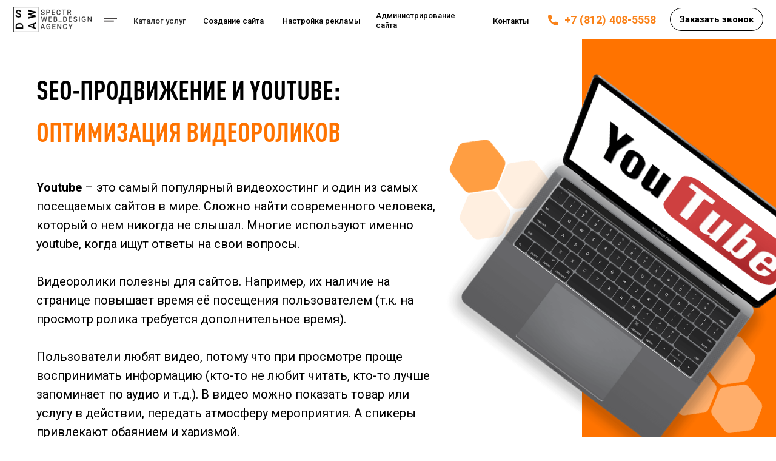

--- FILE ---
content_type: text/html; charset=UTF-8
request_url: https://adspectrum.ru/blog/youtube_opt
body_size: 65698
content:
<!DOCTYPE html> <html lang="ru"> <head> <meta charset="utf-8" /> <meta http-equiv="Content-Type" content="text/html; charset=utf-8" /> <meta name="viewport" content="width=1280" /><script type="text/javascript">window.noAdaptive=true;</script> <meta name="yandex-verification" content="8af3d70832aa0588" /> <!--metatextblock--> <title>SEO-продвижение и YouTube: оптимизация видеороликов</title> <meta name="description" content="Youtube – это самый популярный видеохостинг и один из самых посещаемых сайтов в мире. Чтобы не потеряться в мире ютьюба, владельцу канала придется постараться поработать над контентом и его оптимизацией. Чем она грамотней выполнена, тем успешней и популярней будет канал." /> <meta property="og:url" content="https://adspectrum.ru/blog/youtube_opt" /> <meta property="og:title" content="SEO-продвижение и YouTube: оптимизация видеороликов" /> <meta property="og:description" content="Youtube – это самый популярный видеохостинг и один из самых посещаемых сайтов в мире. Чтобы не потеряться в мире ютьюба, владельцу канала придется постараться поработать над контентом и его оптимизацией. Чем она грамотней выполнена, тем успешней и популярней будет канал." /> <meta property="og:type" content="website" /> <meta property="og:image" content="https://static.tildacdn.com/tild3434-6133-4063-a262-303834373837/KSP_ads_1.jpg" /> <link rel="canonical" href="https://adspectrum.ru/blog/youtube_opt"> <!--/metatextblock--> <meta name="format-detection" content="telephone=no" /> <meta http-equiv="x-dns-prefetch-control" content="on"> <link rel="dns-prefetch" href="https://ws.tildacdn.com"> <link rel="dns-prefetch" href="https://static.tildacdn.com"> <link rel="shortcut icon" href="https://static.tildacdn.com/tild6561-6535-4134-b038-623638666166/favicon.ico" type="image/x-icon" /> <link rel="apple-touch-icon" href="https://static.tildacdn.com/tild3736-6331-4562-a561-346666643662/spectr_2.png"> <link rel="apple-touch-icon" sizes="76x76" href="https://static.tildacdn.com/tild3736-6331-4562-a561-346666643662/spectr_2.png"> <link rel="apple-touch-icon" sizes="152x152" href="https://static.tildacdn.com/tild3736-6331-4562-a561-346666643662/spectr_2.png"> <link rel="apple-touch-startup-image" href="https://static.tildacdn.com/tild3736-6331-4562-a561-346666643662/spectr_2.png"> <meta name="msapplication-TileColor" content="#000000"> <meta name="msapplication-TileImage" content="https://static.tildacdn.com/tild6239-3130-4638-b862-343265363638/spectr_2_1.png"> <!-- Assets --> <script src="https://neo.tildacdn.com/js/tilda-fallback-1.0.min.js" async charset="utf-8"></script> <link rel="stylesheet" href="https://static.tildacdn.com/css/tilda-grid-3.0.min.css" type="text/css" media="all" onerror="this.loaderr='y';"/> <link rel="stylesheet" href="https://static.tildacdn.com/ws/project1153050/tilda-blocks-page23150351.min.css?t=1766065291" type="text/css" media="all" onerror="this.loaderr='y';" /> <link rel="preconnect" href="https://fonts.gstatic.com"> <link href="https://fonts.googleapis.com/css2?family=Roboto:wght@300;400;500;700&subset=latin,cyrillic" rel="stylesheet"> <link rel="stylesheet" href="https://static.tildacdn.com/css/tilda-menu-widgeticons-1.0.min.css" type="text/css" media="all" onerror="this.loaderr='y';" /> <link rel="stylesheet" href="https://static.tildacdn.com/css/tilda-popup-1.1.min.css" type="text/css" media="print" onload="this.media='all';" onerror="this.loaderr='y';" /> <noscript><link rel="stylesheet" href="https://static.tildacdn.com/css/tilda-popup-1.1.min.css" type="text/css" media="all" /></noscript> <link rel="stylesheet" href="https://static.tildacdn.com/css/tilda-forms-1.0.min.css" type="text/css" media="all" onerror="this.loaderr='y';" /> <link rel="stylesheet" href="https://fonts.googleapis.com/css?family=Bad+Script|Exo+2:100,100i,200,200i,300,300i,400,400i,500,500i,600,600i,700,700i,800,800i,900,900i|Montserrat:100,100i,200,200i,300,300i,400,400i,500,500i,600,600i,700,700i,800,800i,900,900i|Roboto:100,100i,300," type="text/css" /> <link rel="stylesheet" type="text/css" href="https://ws.tildacdn.com/project1153050/custom.css?t=1766065291"> <script nomodule src="https://static.tildacdn.com/js/tilda-polyfill-1.0.min.js" charset="utf-8"></script> <script type="text/javascript">function t_onReady(func) {if(document.readyState!='loading') {func();} else {document.addEventListener('DOMContentLoaded',func);}}
function t_onFuncLoad(funcName,okFunc,time) {if(typeof window[funcName]==='function') {okFunc();} else {setTimeout(function() {t_onFuncLoad(funcName,okFunc,time);},(time||100));}}function t396_initialScale(t){var e=document.getElementById("rec"+t);if(e){var i=e.querySelector(".t396__artboard");if(i){window.tn_scale_initial_window_width||(window.tn_scale_initial_window_width=document.documentElement.clientWidth);var a=window.tn_scale_initial_window_width,r=[],n,l=i.getAttribute("data-artboard-screens");if(l){l=l.split(",");for(var o=0;o<l.length;o++)r[o]=parseInt(l[o],10)}else r=[320,480,640,960,1200];for(var o=0;o<r.length;o++){var d=r[o];a>=d&&(n=d)}var _="edit"===window.allrecords.getAttribute("data-tilda-mode"),c="center"===t396_getFieldValue(i,"valign",n,r),s="grid"===t396_getFieldValue(i,"upscale",n,r),w=t396_getFieldValue(i,"height_vh",n,r),g=t396_getFieldValue(i,"height",n,r),u=!!window.opr&&!!window.opr.addons||!!window.opera||-1!==navigator.userAgent.indexOf(" OPR/");if(!_&&c&&!s&&!w&&g&&!u){var h=parseFloat((a/n).toFixed(3)),f=[i,i.querySelector(".t396__carrier"),i.querySelector(".t396__filter")],v=Math.floor(parseInt(g,10)*h)+"px",p;i.style.setProperty("--initial-scale-height",v);for(var o=0;o<f.length;o++)f[o].style.setProperty("height","var(--initial-scale-height)");t396_scaleInitial__getElementsToScale(i).forEach((function(t){t.style.zoom=h}))}}}}function t396_scaleInitial__getElementsToScale(t){return t?Array.prototype.slice.call(t.children).filter((function(t){return t&&(t.classList.contains("t396__elem")||t.classList.contains("t396__group"))})):[]}function t396_getFieldValue(t,e,i,a){var r,n=a[a.length-1];if(!(r=i===n?t.getAttribute("data-artboard-"+e):t.getAttribute("data-artboard-"+e+"-res-"+i)))for(var l=0;l<a.length;l++){var o=a[l];if(!(o<=i)&&(r=o===n?t.getAttribute("data-artboard-"+e):t.getAttribute("data-artboard-"+e+"-res-"+o)))break}return r}window.TN_SCALE_INITIAL_VER="1.0",window.tn_scale_initial_window_width=null;</script> <script src="https://static.tildacdn.com/js/jquery-1.10.2.min.js" charset="utf-8" onerror="this.loaderr='y';"></script> <script src="https://static.tildacdn.com/js/tilda-scripts-3.0.min.js" charset="utf-8" defer onerror="this.loaderr='y';"></script> <script src="https://static.tildacdn.com/ws/project1153050/tilda-blocks-page23150351.min.js?t=1766065291" charset="utf-8" async onerror="this.loaderr='y';"></script> <script src="https://static.tildacdn.com/js/tilda-lazyload-1.0.min.js" charset="utf-8" async onerror="this.loaderr='y';"></script> <script src="https://static.tildacdn.com/js/tilda-zero-1.1.min.js" charset="utf-8" async onerror="this.loaderr='y';"></script> <script src="https://static.tildacdn.com/js/tilda-menu-1.0.min.js" charset="utf-8" async onerror="this.loaderr='y';"></script> <script src="https://static.tildacdn.com/js/tilda-menu-widgeticons-1.0.min.js" charset="utf-8" async onerror="this.loaderr='y';"></script> <script src="https://static.tildacdn.com/js/tilda-popup-1.0.min.js" charset="utf-8" async onerror="this.loaderr='y';"></script> <script src="https://static.tildacdn.com/js/tilda-forms-1.0.min.js" charset="utf-8" async onerror="this.loaderr='y';"></script> <script src="https://static.tildacdn.com/js/tilda-zero-forms-1.0.min.js" charset="utf-8" async onerror="this.loaderr='y';"></script> <script src="https://static.tildacdn.com/js/tilda-zero-scale-1.0.min.js" charset="utf-8" async onerror="this.loaderr='y';"></script> <script src="https://static.tildacdn.com/js/tilda-zero-fixed-1.0.min.js" charset="utf-8" async onerror="this.loaderr='y';"></script> <script src="https://static.tildacdn.com/js/tilda-skiplink-1.0.min.js" charset="utf-8" async onerror="this.loaderr='y';"></script> <script src="https://static.tildacdn.com/js/tilda-events-1.0.min.js" charset="utf-8" async onerror="this.loaderr='y';"></script> <!-- nominify begin --><!-- Global site tag (gtag.js) - Google Analytics --> <script async src="https://www.googletagmanager.com/gtag/js?id=G-2FNRRTEH9Q"></script> <script>
  window.dataLayer = window.dataLayer || [];
  function gtag(){dataLayer.push(arguments);}
  gtag('js', new Date());

  gtag('config', 'G-2FNRRTEH9Q');
</script><!-- nominify end --><script type="text/javascript">window.dataLayer=window.dataLayer||[];</script> <!-- Google Tag Manager --> <script type="text/javascript">(function(w,d,s,l,i){w[l]=w[l]||[];w[l].push({'gtm.start':new Date().getTime(),event:'gtm.js'});var f=d.getElementsByTagName(s)[0],j=d.createElement(s),dl=l!='dataLayer'?'&l='+l:'';j.async=true;j.src='https://www.googletagmanager.com/gtm.js?id='+i+dl;f.parentNode.insertBefore(j,f);})(window,document,'script','dataLayer','GTM-59R7NR3');</script> <!-- End Google Tag Manager --> <!-- Global Site Tag (gtag.js) - Google Analytics --> <script type="text/javascript" data-tilda-cookie-type="analytics">window.mainTracker='gtag';window.gtagTrackerID='G-2FNRRTEH9Q';function gtag(){dataLayer.push(arguments);}
setTimeout(function(){(function(w,d,s,i){var f=d.getElementsByTagName(s)[0],j=d.createElement(s);j.async=true;j.src='https://www.googletagmanager.com/gtag/js?id='+i;f.parentNode.insertBefore(j,f);gtag('js',new Date());gtag('config',i,{});})(window,document,'script',window.gtagTrackerID);},2000);</script> <!-- VK Pixel Code --> <script type="text/javascript" data-tilda-cookie-type="advertising">setTimeout(function(){!function(){var t=document.createElement("script");t.type="text/javascript",t.async=!0,t.src="https://vk.com/js/api/openapi.js?161",t.onload=function(){VK.Retargeting.Init("VK-RTRG-769203-60yk1"),VK.Retargeting.Hit()},document.head.appendChild(t)}();},2000);</script> <!-- End VK Pixel Code --> <style>body{-webkit-text-size-adjust:100%;-moz-text-size-adjust:100%;-ms-text-size-adjust:100%;text-size-adjust:100%;}</style> <script type="text/javascript">(function() {if((/bot|google|yandex|baidu|bing|msn|duckduckbot|teoma|slurp|crawler|spider|robot|crawling|facebook/i.test(navigator.userAgent))===false&&typeof(sessionStorage)!='undefined'&&sessionStorage.getItem('visited')!=='y'&&document.visibilityState){var style=document.createElement('style');style.type='text/css';style.innerHTML='@media screen and (min-width: 980px) {.t-records {opacity: 0;}.t-records_animated {-webkit-transition: opacity ease-in-out .2s;-moz-transition: opacity ease-in-out .2s;-o-transition: opacity ease-in-out .2s;transition: opacity ease-in-out .2s;}.t-records.t-records_visible {opacity: 1;}}';document.getElementsByTagName('head')[0].appendChild(style);function t_setvisRecs(){var alr=document.querySelectorAll('.t-records');Array.prototype.forEach.call(alr,function(el) {el.classList.add("t-records_animated");});setTimeout(function() {Array.prototype.forEach.call(alr,function(el) {el.classList.add("t-records_visible");});sessionStorage.setItem("visited","y");},400);}
document.addEventListener('DOMContentLoaded',t_setvisRecs);}})();</script></head> <body class="t-body" style="margin:0;"> <!--allrecords--> <div id="allrecords" class="t-records" data-hook="blocks-collection-content-node" data-tilda-project-id="1153050" data-tilda-page-id="23150351" data-tilda-page-alias="blog/youtube_opt" data-tilda-formskey="dcab528b069f65dcdb71e5f09bd02874" data-tilda-stat-scroll="yes" data-tilda-lazy="yes" data-tilda-project-lang="RU" data-tilda-root-zone="com" data-tilda-project-headcode="yes" data-tilda-ts="y" data-tilda-project-country="RU"> <!--header--> <header id="t-header" class="t-records" data-hook="blocks-collection-content-node" data-tilda-project-id="1153050" data-tilda-page-id="71561483" data-tilda-formskey="dcab528b069f65dcdb71e5f09bd02874" data-tilda-stat-scroll="yes" data-tilda-lazy="yes" data-tilda-project-lang="RU" data-tilda-root-zone="com" data-tilda-project-headcode="yes" data-tilda-ts="y" data-tilda-project-country="RU"> <div id="rec1132332351" class="r t-rec" style=" " data-animationappear="off" data-record-type="360"> <!-- T360 --> <style>@media screen and (min-width:980px){.t-records{opacity:0;}.t-records_animated{-webkit-transition:opacity ease-in-out .5s;-moz-transition:opacity ease-in-out .5s;-o-transition:opacity ease-in-out .5s;transition:opacity ease-in-out .5s;}.t-records.t-records_visible,.t-records .t-records{opacity:1;}}</style> <script>t_onReady(function() {var allRecords=document.querySelector('.t-records');window.addEventListener('pageshow',function(event) {if(event.persisted) {allRecords.classList.add('t-records_visible');}});var rec=document.querySelector('#rec1132332351');if(!rec) return;rec.setAttribute('data-animationappear','off');rec.style.opacity='1';allRecords.classList.add('t-records_animated');setTimeout(function() {allRecords.classList.add('t-records_visible');},200);});</script> <script>t_onReady(function() {var selects='button:not(.t-submit):not(.t835__btn_next):not(.t835__btn_prev):not(.t835__btn_result):not(.t862__btn_next):not(.t862__btn_prev):not(.t862__btn_result):not(.t854__news-btn):not(.t862__btn_next),' +
'a:not([href*="#"]):not(.carousel-control):not(.t-carousel__control):not(.t807__btn_reply):not([href^="#price"]):not([href^="javascript"]):not([href^="mailto"]):not([href^="tel"]):not([href^="link_sub"]):not(.js-feed-btn-show-more):not(.t367__opener):not([href^="https://www.dropbox.com/"])';var elements=document.querySelectorAll(selects);Array.prototype.forEach.call(elements,function(element) {if(element.getAttribute('data-menu-submenu-hook')) return;element.addEventListener('click',function(event) {var goTo=this.getAttribute('href');if(goTo!==null&&!goTo.startsWith('#')) {var ctrl=event.ctrlKey;var cmd=event.metaKey&&navigator.platform.indexOf('Mac')!==-1;if(!ctrl&&!cmd) {var target=this.getAttribute('target');if(target!=='_blank') {event.preventDefault();var allRecords=document.querySelector('.t-records');if(allRecords) {allRecords.classList.remove('t-records_visible');}
setTimeout(function() {window.location=goTo;},500);}}}});});});</script> <style>.t360__bar{background-color:#030bff;}</style> <script>t_onReady(function() {var isSafari=/Safari/.test(navigator.userAgent)&&/Apple Computer/.test(navigator.vendor);if(!isSafari) {document.body.insertAdjacentHTML('beforeend','<div class="t360__progress"><div class="t360__bar"></div></div>');setTimeout(function() {var bar=document.querySelector('.t360__bar');if(bar) bar.classList.add('t360__barprogress');},10);}});function t360_onProgressLoad() {var bar=document.querySelector('.t360__bar');if(!bar) return;bar.classList.remove('t360__barprogress');bar.classList.add('t360__barprogressfinished');setTimeout(function() {bar.classList.add('t360__barprogresshidden');},20);setTimeout(function() {var progress=document.querySelector('.t360__progress');if(progress) progress.style.display='none';},500);};if(document.readyState==='complete') {setTimeout(t360_onProgressLoad,60);} else {window.addEventListener('load',t360_onProgressLoad);}</script> </div> <div id="rec1132332451" class="r t-rec" style=" " data-animationappear="off" data-record-type="396"> <!-- T396 --> <style>#rec1132332451 .t396__artboard {position:fixed;width:100%;left:0;top:0;z-index:990;}#rec1132332451 .t396__artboard {height:60px;background-color:#ffffff;}#rec1132332451 .t396__filter {height:60px;}#rec1132332451 .t396__carrier{height:60px;background-position:center center;background-attachment:scroll;background-size:cover;background-repeat:no-repeat;}@media screen and (max-width:1199px) {#rec1132332451 .t396__artboard,#rec1132332451 .t396__filter,#rec1132332451 .t396__carrier {height:50px;}#rec1132332451 .t396__filter {}#rec1132332451 .t396__carrier {background-attachment:scroll;}}@media screen and (max-width:959px) {#rec1132332451 .t396__artboard,#rec1132332451 .t396__filter,#rec1132332451 .t396__carrier {height:45px;}#rec1132332451 .t396__filter {}#rec1132332451 .t396__carrier {background-attachment:scroll;}}@media screen and (max-width:639px) {#rec1132332451 .t396__artboard,#rec1132332451 .t396__filter,#rec1132332451 .t396__carrier {height:36px;}#rec1132332451 .t396__filter {}#rec1132332451 .t396__carrier {background-attachment:scroll;}}@media screen and (max-width:479px) {#rec1132332451 .t396__artboard,#rec1132332451 .t396__filter,#rec1132332451 .t396__carrier {}#rec1132332451 .t396__filter {}#rec1132332451 .t396__carrier {background-attachment:scroll;}}#rec1132332451 .tn-elem[data-elem-id="1750685592197"] {z-index:3;top:27px;left:calc(50% - 600px + 160px);width:21px;height:auto;}#rec1132332451 .tn-elem[data-elem-id="1750685592197"] .tn-atom {border-radius:0px 0px 0px 0px;background-position:center center;border-width:var(--t396-borderwidth,0);border-style:var(--t396-borderstyle,solid);border-color:var(--t396-bordercolor,transparent);transition:background-color var(--t396-speedhover,0s) ease-in-out,color var(--t396-speedhover,0s) ease-in-out,border-color var(--t396-speedhover,0s) ease-in-out,box-shadow var(--t396-shadowshoverspeed,0.2s) ease-in-out;}#rec1132332451 .tn-elem[data-elem-id="1750685592197"] .tn-atom__img {border-radius:0px 0px 0px 0px;object-position:center center;}@media screen and (max-width:1199px) {#rec1132332451 .tn-elem[data-elem-id="1750685592197"] {display:table;top:21px;left:calc(50% - 480px + 148px);height:auto;}}@media screen and (max-width:959px) {#rec1132332451 .tn-elem[data-elem-id="1750685592197"] {display:table;top:21px;left:calc(50% - 320px + 148px);height:auto;}}@media screen and (max-width:639px) {#rec1132332451 .tn-elem[data-elem-id="1750685592197"] {display:table;top:14px;left:calc(50% - 240px + 101px);height:auto;}}@media screen and (max-width:479px) {#rec1132332451 .tn-elem[data-elem-id="1750685592197"] {display:table;top:187px;left:calc(50% - 160px + 139px);height:auto;}}#rec1132332451 .tn-elem[data-elem-id="1750596163037"]{color:#252525;text-align:left;z-index:3;top:21px;left:calc(50% - 600px + 206px);width:88px;height:22px;}#rec1132332451 .tn-elem[data-elem-id="1750596163037"] .tn-atom{color:#252525;font-size:12px;font-family:'Roboto',Arial,sans-serif;line-height:1.55;font-weight:500;border-radius:30px 30px 30px 30px;background-position:center center;border-width:var(--t396-borderwidth,0);border-style:var(--t396-borderstyle,solid);border-color:transparent;--t396-speedhover:0.2s;transition:background-color var(--t396-speedhover,0s) ease-in-out,color var(--t396-speedhover,0s) ease-in-out,border-color var(--t396-speedhover,0s) ease-in-out,box-shadow var(--t396-shadowshoverspeed,0.2s) ease-in-out;}#rec1132332451 .tn-elem[data-elem-id="1750596163037"] .tn-atom {position:relative;z-index:1;background-color:transparent;background-image:none;}#rec1132332451 .tn-elem[data-elem-id="1750596163037"] .tn-atom::before,#rec1132332451 .tn-elem[data-elem-id="1750596163037"] .tn-atom::after {--t396-borderoffset:calc(var(--t396-borderwidth,0px) * var(--t396-borderstyle-existed,1));content:'';position:absolute;width:calc(100% + 2 * var(--t396-borderoffset));height:calc(100% + 2 * var(--t396-borderoffset));left:calc(-1 * var(--t396-borderoffset));top:calc(-1 * var(--t396-borderoffset));box-sizing:border-box;background-origin:border-box;background-clip:border-box;pointer-events:none;border-radius:30px 30px 30px 30px;border-width:var(--t396-borderwidth,0);border-style:var(--t396-borderstyle,solid);transition:opacity var(--t396-speedhover,0s) ease-in-out;}#rec1132332451 .tn-elem[data-elem-id="1750596163037"] .tn-atom::before {z-index:-2;opacity:1;border-color:var(--t396-bordercolor,transparent);background-color:var(--t396-bgcolor-color,transparent);background-image:var(--t396-bgcolor-image,none);}#rec1132332451 .tn-elem[data-elem-id="1750596163037"] .tn-atom::after {z-index:-1;opacity:0;border-color:var(--t396-bordercolor-hover,var(--t396-bordercolor,transparent));background-color:var(--t396-bgcolor-hover-color,var(--t396-bgcolor-color,transparent));background-image:var(--t396-bgcolor-hover-image,var(--t396-bgcolor-image,none));}@media (hover),(min-width:0\0) {#rec1132332451 .tn-elem[data-elem-id="1750596163037"] .tn-atom:hover::after {opacity:1;}}#rec1132332451 .tn-elem[data-elem-id="1750596163037"] .tn-atom {-webkit-box-pack:start;-ms-flex-pack:start;justify-content:flex-start;}@media (hover),(min-width:0\0) {#rec1132332451 .tn-elem[data-elem-id="1750596163037"] .tn-atom:hover {color:#fa8219;}}@media screen and (max-width:1199px) {#rec1132332451 .tn-elem[data-elem-id="1750596163037"] {display:block;top:12px;left:calc(50% - 480px + 206px);width:49px;height:28px;}#rec1132332451 .tn-elem[data-elem-id="1750596163037"] {text-align:center;}#rec1132332451 .tn-elem[data-elem-id="1750596163037"] .tn-atom {white-space:normal;font-size:11px;line-height:1.3;background-size:cover;}#rec1132332451 .tn-elem[data-elem-id="1750596163037"] .tn-atom {-webkit-box-pack:center;-ms-flex-pack:center;justify-content:center;}#rec1132332451 .tn-elem[data-elem-id="1750596163037"] .tn-atom .tn-atom__button-text {overflow:visible;}}@media screen and (max-width:959px) {#rec1132332451 .tn-elem[data-elem-id="1750596163037"] {display:block;top:-98px;left:calc(50% - 320px + 81px);width:px;}#rec1132332451 .tn-elem[data-elem-id="1750596163037"] .tn-atom {white-space:normal;background-size:cover;}#rec1132332451 .tn-elem[data-elem-id="1750596163037"] .tn-atom .tn-atom__button-text {overflow:visible;}}@media screen and (max-width:639px) {#rec1132332451 .tn-elem[data-elem-id="1750596163037"] {display:block;top:370px;left:calc(50% - 240px + -28px);width:px;}#rec1132332451 .tn-elem[data-elem-id="1750596163037"] .tn-atom {white-space:normal;background-size:cover;}#rec1132332451 .tn-elem[data-elem-id="1750596163037"] .tn-atom .tn-atom__button-text {overflow:visible;}}@media screen and (max-width:479px) {#rec1132332451 .tn-elem[data-elem-id="1750596163037"] {display:block;top:245px;left:calc(50% - 160px + -149px);width:px;}#rec1132332451 .tn-elem[data-elem-id="1750596163037"] .tn-atom {white-space:normal;background-size:cover;}#rec1132332451 .tn-elem[data-elem-id="1750596163037"] .tn-atom .tn-atom__button-text {overflow:visible;}}#rec1132332451 .tn-elem[data-elem-id="1750854143296"] {z-index:3;top:11px;left:calc(50% - 600px + 21px);width:121px;height:38px;}#rec1132332451 .tn-elem[data-elem-id="1750854143296"] .tn-atom {border-radius:0px 0px 0px 0px;background-position:center center;background-size:cover;background-repeat:no-repeat;border-width:var(--t396-borderwidth,0);border-style:var(--t396-borderstyle,solid);border-color:var(--t396-bordercolor,transparent);transition:background-color var(--t396-speedhover,0s) ease-in-out,color var(--t396-speedhover,0s) ease-in-out,border-color var(--t396-speedhover,0s) ease-in-out,box-shadow var(--t396-shadowshoverspeed,0.2s) ease-in-out;}@media screen and (max-width:1199px) {#rec1132332451 .tn-elem[data-elem-id="1750854143296"] {display:table;top:6px;left:calc(50% - 480px + 10px);}}@media screen and (max-width:959px) {#rec1132332451 .tn-elem[data-elem-id="1750854143296"] {display:table;}}@media screen and (max-width:639px) {#rec1132332451 .tn-elem[data-elem-id="1750854143296"] {display:table;width:76px;height:24px;}}@media screen and (max-width:479px) {#rec1132332451 .tn-elem[data-elem-id="1750854143296"] {display:table;left:calc(50% - 160px + 10px);}}#rec1132332451 .tn-elem[data-elem-id="1750596163035"]{color:#000000;text-align:left;z-index:3;top:21px;left:calc(50% - 600px + 314px);width:103px;height:22px;}#rec1132332451 .tn-elem[data-elem-id="1750596163035"] .tn-atom{color:#000000;font-size:12px;font-family:'Roboto',Arial,sans-serif;line-height:1.55;font-weight:500;border-radius:30px 30px 30px 30px;background-position:center center;border-width:var(--t396-borderwidth,0);border-style:var(--t396-borderstyle,solid);border-color:transparent;--t396-speedhover:0.2s;transition:background-color var(--t396-speedhover,0s) ease-in-out,color var(--t396-speedhover,0s) ease-in-out,border-color var(--t396-speedhover,0s) ease-in-out,box-shadow var(--t396-shadowshoverspeed,0.2s) ease-in-out;}#rec1132332451 .tn-elem[data-elem-id="1750596163035"] .tn-atom {position:relative;z-index:1;background-color:transparent;background-image:none;}#rec1132332451 .tn-elem[data-elem-id="1750596163035"] .tn-atom::before,#rec1132332451 .tn-elem[data-elem-id="1750596163035"] .tn-atom::after {--t396-borderoffset:calc(var(--t396-borderwidth,0px) * var(--t396-borderstyle-existed,1));content:'';position:absolute;width:calc(100% + 2 * var(--t396-borderoffset));height:calc(100% + 2 * var(--t396-borderoffset));left:calc(-1 * var(--t396-borderoffset));top:calc(-1 * var(--t396-borderoffset));box-sizing:border-box;background-origin:border-box;background-clip:border-box;pointer-events:none;border-radius:30px 30px 30px 30px;border-width:var(--t396-borderwidth,0);border-style:var(--t396-borderstyle,solid);transition:opacity var(--t396-speedhover,0s) ease-in-out;}#rec1132332451 .tn-elem[data-elem-id="1750596163035"] .tn-atom::before {z-index:-2;opacity:1;border-color:var(--t396-bordercolor,transparent);background-color:var(--t396-bgcolor-color,transparent);background-image:var(--t396-bgcolor-image,none);}#rec1132332451 .tn-elem[data-elem-id="1750596163035"] .tn-atom::after {z-index:-1;opacity:0;border-color:var(--t396-bordercolor-hover,var(--t396-bordercolor,transparent));background-color:var(--t396-bgcolor-hover-color,var(--t396-bgcolor-color,transparent));background-image:var(--t396-bgcolor-hover-image,var(--t396-bgcolor-image,none));}@media (hover),(min-width:0\0) {#rec1132332451 .tn-elem[data-elem-id="1750596163035"] .tn-atom:hover::after {opacity:1;}}#rec1132332451 .tn-elem[data-elem-id="1750596163035"] .tn-atom {-webkit-box-pack:start;-ms-flex-pack:start;justify-content:flex-start;}@media (hover),(min-width:0\0) {#rec1132332451 .tn-elem[data-elem-id="1750596163035"] .tn-atom:hover {color:#fa8219;}}@media screen and (max-width:1199px) {#rec1132332451 .tn-elem[data-elem-id="1750596163035"] {display:block;top:12px;left:calc(50% - 480px + 288px);width:58px;height:28px;}#rec1132332451 .tn-elem[data-elem-id="1750596163035"] {text-align:center;}#rec1132332451 .tn-elem[data-elem-id="1750596163035"] .tn-atom {white-space:normal;font-size:11px;line-height:1.3;background-size:cover;}#rec1132332451 .tn-elem[data-elem-id="1750596163035"] .tn-atom {-webkit-box-pack:center;-ms-flex-pack:center;justify-content:center;}#rec1132332451 .tn-elem[data-elem-id="1750596163035"] .tn-atom .tn-atom__button-text {overflow:visible;}}@media screen and (max-width:959px) {#rec1132332451 .tn-elem[data-elem-id="1750596163035"] {display:block;top:-98px;left:calc(50% - 320px + 168px);width:px;}#rec1132332451 .tn-elem[data-elem-id="1750596163035"] .tn-atom {white-space:normal;background-size:cover;}#rec1132332451 .tn-elem[data-elem-id="1750596163035"] .tn-atom .tn-atom__button-text {overflow:visible;}}@media screen and (max-width:639px) {#rec1132332451 .tn-elem[data-elem-id="1750596163035"] {display:block;top:370px;left:calc(50% - 240px + 59px);width:px;}#rec1132332451 .tn-elem[data-elem-id="1750596163035"] .tn-atom {white-space:normal;background-size:cover;}#rec1132332451 .tn-elem[data-elem-id="1750596163035"] .tn-atom .tn-atom__button-text {overflow:visible;}}@media screen and (max-width:479px) {#rec1132332451 .tn-elem[data-elem-id="1750596163035"] {display:block;top:245px;left:calc(50% - 160px + -62px);width:px;}#rec1132332451 .tn-elem[data-elem-id="1750596163035"] .tn-atom {white-space:normal;background-size:cover;}#rec1132332451 .tn-elem[data-elem-id="1750596163035"] .tn-atom .tn-atom__button-text {overflow:visible;}}#rec1132332451 .tn-elem[data-elem-id="1750596163034"]{color:#000000;text-align:left;z-index:3;top:21px;left:calc(50% - 600px + 437px);width:126px;height:22px;}#rec1132332451 .tn-elem[data-elem-id="1750596163034"] .tn-atom{color:#000000;font-size:12px;font-family:'Roboto',Arial,sans-serif;line-height:1.55;font-weight:500;border-radius:30px 30px 30px 30px;background-position:center center;border-width:var(--t396-borderwidth,0);border-style:var(--t396-borderstyle,solid);border-color:transparent;--t396-speedhover:0.2s;transition:background-color var(--t396-speedhover,0s) ease-in-out,color var(--t396-speedhover,0s) ease-in-out,border-color var(--t396-speedhover,0s) ease-in-out,box-shadow var(--t396-shadowshoverspeed,0.2s) ease-in-out;}#rec1132332451 .tn-elem[data-elem-id="1750596163034"] .tn-atom {position:relative;z-index:1;background-color:transparent;background-image:none;}#rec1132332451 .tn-elem[data-elem-id="1750596163034"] .tn-atom::before,#rec1132332451 .tn-elem[data-elem-id="1750596163034"] .tn-atom::after {--t396-borderoffset:calc(var(--t396-borderwidth,0px) * var(--t396-borderstyle-existed,1));content:'';position:absolute;width:calc(100% + 2 * var(--t396-borderoffset));height:calc(100% + 2 * var(--t396-borderoffset));left:calc(-1 * var(--t396-borderoffset));top:calc(-1 * var(--t396-borderoffset));box-sizing:border-box;background-origin:border-box;background-clip:border-box;pointer-events:none;border-radius:30px 30px 30px 30px;border-width:var(--t396-borderwidth,0);border-style:var(--t396-borderstyle,solid);transition:opacity var(--t396-speedhover,0s) ease-in-out;}#rec1132332451 .tn-elem[data-elem-id="1750596163034"] .tn-atom::before {z-index:-2;opacity:1;border-color:var(--t396-bordercolor,transparent);background-color:var(--t396-bgcolor-color,transparent);background-image:var(--t396-bgcolor-image,none);}#rec1132332451 .tn-elem[data-elem-id="1750596163034"] .tn-atom::after {z-index:-1;opacity:0;border-color:var(--t396-bordercolor-hover,var(--t396-bordercolor,transparent));background-color:var(--t396-bgcolor-hover-color,var(--t396-bgcolor-color,transparent));background-image:var(--t396-bgcolor-hover-image,var(--t396-bgcolor-image,none));}@media (hover),(min-width:0\0) {#rec1132332451 .tn-elem[data-elem-id="1750596163034"] .tn-atom:hover::after {opacity:1;}}#rec1132332451 .tn-elem[data-elem-id="1750596163034"] .tn-atom {-webkit-box-pack:start;-ms-flex-pack:start;justify-content:flex-start;}@media (hover),(min-width:0\0) {#rec1132332451 .tn-elem[data-elem-id="1750596163034"] .tn-atom:hover {color:#fa8219;}}@media screen and (max-width:1199px) {#rec1132332451 .tn-elem[data-elem-id="1750596163034"] {display:block;top:12px;left:calc(50% - 480px + 379px);width:59px;height:28px;}#rec1132332451 .tn-elem[data-elem-id="1750596163034"] {text-align:center;}#rec1132332451 .tn-elem[data-elem-id="1750596163034"] .tn-atom {white-space:normal;font-size:11px;line-height:1.3;background-size:cover;}#rec1132332451 .tn-elem[data-elem-id="1750596163034"] .tn-atom {-webkit-box-pack:center;-ms-flex-pack:center;justify-content:center;}#rec1132332451 .tn-elem[data-elem-id="1750596163034"] .tn-atom .tn-atom__button-text {overflow:visible;}}@media screen and (max-width:959px) {#rec1132332451 .tn-elem[data-elem-id="1750596163034"] {display:block;top:-98px;left:calc(50% - 320px + 267px);width:px;}#rec1132332451 .tn-elem[data-elem-id="1750596163034"] .tn-atom {white-space:normal;background-size:cover;}#rec1132332451 .tn-elem[data-elem-id="1750596163034"] .tn-atom .tn-atom__button-text {overflow:visible;}}@media screen and (max-width:639px) {#rec1132332451 .tn-elem[data-elem-id="1750596163034"] {display:block;top:370px;left:calc(50% - 240px + 158px);width:px;}#rec1132332451 .tn-elem[data-elem-id="1750596163034"] .tn-atom {white-space:normal;background-size:cover;}#rec1132332451 .tn-elem[data-elem-id="1750596163034"] .tn-atom .tn-atom__button-text {overflow:visible;}}@media screen and (max-width:479px) {#rec1132332451 .tn-elem[data-elem-id="1750596163034"] {display:block;top:245px;left:calc(50% - 160px + 37px);width:px;}#rec1132332451 .tn-elem[data-elem-id="1750596163034"] .tn-atom {white-space:normal;background-size:cover;}#rec1132332451 .tn-elem[data-elem-id="1750596163034"] .tn-atom .tn-atom__button-text {overflow:visible;}}#rec1132332451 .tn-elem[data-elem-id="1751016656348"]{color:#fa8219;z-index:3;top:18px;left:calc(50% - 600px + 873px);width:153px;height:auto;}#rec1132332451 .tn-elem[data-elem-id="1751016656348"] .tn-atom {vertical-align:middle;color:#fa8219;font-size:17px;font-family:'Roboto',Arial,sans-serif;line-height:1.55;font-weight:600;background-position:center center;border-width:var(--t396-borderwidth,0);border-style:var(--t396-borderstyle,solid);border-color:var(--t396-bordercolor,transparent);transition:background-color var(--t396-speedhover,0s) ease-in-out,color var(--t396-speedhover,0s) ease-in-out,border-color var(--t396-speedhover,0s) ease-in-out,box-shadow var(--t396-shadowshoverspeed,0.2s) ease-in-out;}@media screen and (max-width:1199px) {#rec1132332451 .tn-elem[data-elem-id="1751016656348"] {display:table;top:15px;left:calc(50% - 480px + 724px);width:111px;height:auto;}#rec1132332451 .tn-elem[data-elem-id="1751016656348"] .tn-atom{font-size:13px;background-size:cover;}}@media screen and (max-width:959px) {#rec1132332451 .tn-elem[data-elem-id="1751016656348"] {display:table;top:10px;left:calc(50% - 320px + 259px);width:157px;height:auto;}#rec1132332451 .tn-elem[data-elem-id="1751016656348"] .tn-atom{font-size:18px;background-size:cover;}}@media screen and (max-width:639px) {#rec1132332451 .tn-elem[data-elem-id="1751016656348"] {display:table;top:8px;left:calc(50% - 240px + 182px);width:120px;height:auto;}#rec1132332451 .tn-elem[data-elem-id="1751016656348"] .tn-atom{font-size:14px;background-size:cover;}}@media screen and (max-width:479px) {#rec1132332451 .tn-elem[data-elem-id="1751016656348"] {display:table;top:7px;left:calc(50% - 160px + 190px);height:auto;}}#rec1132332451 .tn-elem[data-elem-id="1751016656342"] {z-index:3;top:23px;left:calc(50% - 600px + 847px);width:16px;height:auto;}#rec1132332451 .tn-elem[data-elem-id="1751016656342"] .tn-atom {border-radius:0px 0px 0px 0px;background-position:center center;border-width:var(--t396-borderwidth,0);border-style:var(--t396-borderstyle,solid);border-color:var(--t396-bordercolor,transparent);transition:background-color var(--t396-speedhover,0s) ease-in-out,color var(--t396-speedhover,0s) ease-in-out,border-color var(--t396-speedhover,0s) ease-in-out,box-shadow var(--t396-shadowshoverspeed,0.2s) ease-in-out;}#rec1132332451 .tn-elem[data-elem-id="1751016656342"] .tn-atom__img {border-radius:0px 0px 0px 0px;object-position:center center;}@media screen and (max-width:1199px) {#rec1132332451 .tn-elem[data-elem-id="1751016656342"] {display:table;top:18px;left:calc(50% - 480px + 703px);width:13px;height:auto;}}@media screen and (max-width:959px) {#rec1132332451 .tn-elem[data-elem-id="1751016656342"] {display:table;top:17px;left:calc(50% - 320px + 234px);width:16px;height:auto;}}@media screen and (max-width:639px) {#rec1132332451 .tn-elem[data-elem-id="1751016656342"] {display:table;top:12px;left:calc(50% - 240px + 163px);width:13px;height:auto;}}@media screen and (max-width:479px) {#rec1132332451 .tn-elem[data-elem-id="1751016656342"] {display:table;top:13px;left:calc(50% - 160px + 174px);width:11px;height:auto;}}#rec1132332451 .tn-elem[data-elem-id="1750596163033"]{color:#000000;text-align:left;z-index:3;top:22px;left:calc(50% - 600px + 762px);width:63px;height:20px;}#rec1132332451 .tn-elem[data-elem-id="1750596163033"] .tn-atom{color:#000000;font-size:12px;font-family:'Roboto',Arial,sans-serif;line-height:1.55;font-weight:500;border-radius:30px 30px 30px 30px;background-position:center center;border-width:var(--t396-borderwidth,0);border-style:var(--t396-borderstyle,solid);border-color:transparent;--t396-speedhover:0.2s;transition:background-color var(--t396-speedhover,0s) ease-in-out,color var(--t396-speedhover,0s) ease-in-out,border-color var(--t396-speedhover,0s) ease-in-out,box-shadow var(--t396-shadowshoverspeed,0.2s) ease-in-out;}#rec1132332451 .tn-elem[data-elem-id="1750596163033"] .tn-atom {position:relative;z-index:1;background-color:transparent;background-image:none;}#rec1132332451 .tn-elem[data-elem-id="1750596163033"] .tn-atom::before,#rec1132332451 .tn-elem[data-elem-id="1750596163033"] .tn-atom::after {--t396-borderoffset:calc(var(--t396-borderwidth,0px) * var(--t396-borderstyle-existed,1));content:'';position:absolute;width:calc(100% + 2 * var(--t396-borderoffset));height:calc(100% + 2 * var(--t396-borderoffset));left:calc(-1 * var(--t396-borderoffset));top:calc(-1 * var(--t396-borderoffset));box-sizing:border-box;background-origin:border-box;background-clip:border-box;pointer-events:none;border-radius:30px 30px 30px 30px;border-width:var(--t396-borderwidth,0);border-style:var(--t396-borderstyle,solid);transition:opacity var(--t396-speedhover,0s) ease-in-out;}#rec1132332451 .tn-elem[data-elem-id="1750596163033"] .tn-atom::before {z-index:-2;opacity:1;border-color:var(--t396-bordercolor,transparent);background-color:var(--t396-bgcolor-color,transparent);background-image:var(--t396-bgcolor-image,none);}#rec1132332451 .tn-elem[data-elem-id="1750596163033"] .tn-atom::after {z-index:-1;opacity:0;border-color:var(--t396-bordercolor-hover,var(--t396-bordercolor,transparent));background-color:var(--t396-bgcolor-hover-color,var(--t396-bgcolor-color,transparent));background-image:var(--t396-bgcolor-hover-image,var(--t396-bgcolor-image,none));}@media (hover),(min-width:0\0) {#rec1132332451 .tn-elem[data-elem-id="1750596163033"] .tn-atom:hover::after {opacity:1;}}#rec1132332451 .tn-elem[data-elem-id="1750596163033"] .tn-atom {-webkit-box-pack:start;-ms-flex-pack:start;justify-content:flex-start;}@media (hover),(min-width:0\0) {#rec1132332451 .tn-elem[data-elem-id="1750596163033"] .tn-atom:hover {color:#fa8219;}}@media screen and (max-width:1199px) {#rec1132332451 .tn-elem[data-elem-id="1750596163033"] {display:block;top:16px;left:calc(50% - 480px + 615px);width:53px;}#rec1132332451 .tn-elem[data-elem-id="1750596163033"] .tn-atom {white-space:normal;font-size:11px;line-height:1.3;background-size:cover;}#rec1132332451 .tn-elem[data-elem-id="1750596163033"] .tn-atom .tn-atom__button-text {overflow:visible;}}@media screen and (max-width:959px) {#rec1132332451 .tn-elem[data-elem-id="1750596163033"] {display:block;top:-97px;left:calc(50% - 320px + 526px);width:px;}#rec1132332451 .tn-elem[data-elem-id="1750596163033"] .tn-atom {white-space:normal;background-size:cover;}#rec1132332451 .tn-elem[data-elem-id="1750596163033"] .tn-atom .tn-atom__button-text {overflow:visible;}}@media screen and (max-width:639px) {#rec1132332451 .tn-elem[data-elem-id="1750596163033"] {display:block;top:371px;left:calc(50% - 240px + 417px);width:px;}#rec1132332451 .tn-elem[data-elem-id="1750596163033"] .tn-atom {white-space:normal;background-size:cover;}#rec1132332451 .tn-elem[data-elem-id="1750596163033"] .tn-atom .tn-atom__button-text {overflow:visible;}}@media screen and (max-width:479px) {#rec1132332451 .tn-elem[data-elem-id="1750596163033"] {display:block;top:246px;left:calc(50% - 160px + 296px);width:px;}#rec1132332451 .tn-elem[data-elem-id="1750596163033"] .tn-atom {white-space:normal;background-size:cover;}#rec1132332451 .tn-elem[data-elem-id="1750596163033"] .tn-atom .tn-atom__button-text {overflow:visible;}}#rec1132332451 .tn-elem[data-elem-id="1750854333721"]{color:#000000;text-align:left;z-index:3;top:24px;left:calc(50% - 600px + 581px);width:155px;height:16px;}#rec1132332451 .tn-elem[data-elem-id="1750854333721"] .tn-atom{color:#000000;font-size:12px;font-family:'Roboto',Arial,sans-serif;line-height:1.3;font-weight:500;border-radius:30px 30px 30px 30px;background-position:center center;border-width:var(--t396-borderwidth,0);border-style:var(--t396-borderstyle,solid);border-color:transparent;--t396-speedhover:0.2s;transition:background-color var(--t396-speedhover,0s) ease-in-out,color var(--t396-speedhover,0s) ease-in-out,border-color var(--t396-speedhover,0s) ease-in-out,box-shadow var(--t396-shadowshoverspeed,0.2s) ease-in-out;}#rec1132332451 .tn-elem[data-elem-id="1750854333721"] .tn-atom {position:relative;z-index:1;background-color:transparent;background-image:none;}#rec1132332451 .tn-elem[data-elem-id="1750854333721"] .tn-atom::before,#rec1132332451 .tn-elem[data-elem-id="1750854333721"] .tn-atom::after {--t396-borderoffset:calc(var(--t396-borderwidth,0px) * var(--t396-borderstyle-existed,1));content:'';position:absolute;width:calc(100% + 2 * var(--t396-borderoffset));height:calc(100% + 2 * var(--t396-borderoffset));left:calc(-1 * var(--t396-borderoffset));top:calc(-1 * var(--t396-borderoffset));box-sizing:border-box;background-origin:border-box;background-clip:border-box;pointer-events:none;border-radius:30px 30px 30px 30px;border-width:var(--t396-borderwidth,0);border-style:var(--t396-borderstyle,solid);transition:opacity var(--t396-speedhover,0s) ease-in-out;}#rec1132332451 .tn-elem[data-elem-id="1750854333721"] .tn-atom::before {z-index:-2;opacity:1;border-color:var(--t396-bordercolor,transparent);background-color:var(--t396-bgcolor-color,transparent);background-image:var(--t396-bgcolor-image,none);}#rec1132332451 .tn-elem[data-elem-id="1750854333721"] .tn-atom::after {z-index:-1;opacity:0;border-color:var(--t396-bordercolor-hover,var(--t396-bordercolor,transparent));background-color:var(--t396-bgcolor-hover-color,var(--t396-bgcolor-color,transparent));background-image:var(--t396-bgcolor-hover-image,var(--t396-bgcolor-image,none));}@media (hover),(min-width:0\0) {#rec1132332451 .tn-elem[data-elem-id="1750854333721"] .tn-atom:hover::after {opacity:1;}}#rec1132332451 .tn-elem[data-elem-id="1750854333721"] .tn-atom {-webkit-box-pack:start;-ms-flex-pack:start;justify-content:flex-start;}@media (hover),(min-width:0\0) {#rec1132332451 .tn-elem[data-elem-id="1750854333721"] .tn-atom:hover {color:#fa8219;}}@media screen and (max-width:1199px) {#rec1132332451 .tn-elem[data-elem-id="1750854333721"] {display:block;top:12px;left:calc(50% - 480px + 471px);width:111px;height:28px;}#rec1132332451 .tn-elem[data-elem-id="1750854333721"] {text-align:center;}#rec1132332451 .tn-elem[data-elem-id="1750854333721"] .tn-atom {white-space:normal;font-size:11px;line-height:1.3;background-size:cover;}#rec1132332451 .tn-elem[data-elem-id="1750854333721"] .tn-atom {-webkit-box-pack:center;-ms-flex-pack:center;justify-content:center;}#rec1132332451 .tn-elem[data-elem-id="1750854333721"] .tn-atom .tn-atom__button-text {overflow:visible;}}@media screen and (max-width:959px) {#rec1132332451 .tn-elem[data-elem-id="1750854333721"] {display:block;top:-96px;left:calc(50% - 320px + 387px);width:px;}#rec1132332451 .tn-elem[data-elem-id="1750854333721"] .tn-atom {white-space:normal;background-size:cover;}#rec1132332451 .tn-elem[data-elem-id="1750854333721"] .tn-atom .tn-atom__button-text {overflow:visible;}}@media screen and (max-width:639px) {#rec1132332451 .tn-elem[data-elem-id="1750854333721"] {display:block;top:372px;left:calc(50% - 240px + 278px);width:px;}#rec1132332451 .tn-elem[data-elem-id="1750854333721"] .tn-atom {white-space:normal;background-size:cover;}#rec1132332451 .tn-elem[data-elem-id="1750854333721"] .tn-atom .tn-atom__button-text {overflow:visible;}}@media screen and (max-width:479px) {#rec1132332451 .tn-elem[data-elem-id="1750854333721"] {display:block;top:247px;left:calc(50% - 160px + 157px);width:px;}#rec1132332451 .tn-elem[data-elem-id="1750854333721"] .tn-atom {white-space:normal;background-size:cover;}#rec1132332451 .tn-elem[data-elem-id="1750854333721"] .tn-atom .tn-atom__button-text {overflow:visible;}}#rec1132332451 .tn-elem[data-elem-id="1750929151596"]{color:#000000;text-align:center;z-index:3;top:12px;left:calc(50% - 600px + 1036px);width:144px;height:36px;}#rec1132332451 .tn-elem[data-elem-id="1750929151596"] .tn-atom{color:#000000;font-size:14px;font-family:'Roboto',Arial,sans-serif;line-height:1.55;font-weight:600;border-radius:300px 300px 300px 300px;background-position:center center;--t396-borderwidth:1px;--t396-bordercolor:#000000;border-width:var(--t396-borderwidth,0);border-style:var(--t396-borderstyle,solid);border-color:transparent;--t396-speedhover:0.2s;transition:background-color var(--t396-speedhover,0s) ease-in-out,color var(--t396-speedhover,0s) ease-in-out,border-color var(--t396-speedhover,0s) ease-in-out,box-shadow var(--t396-shadowshoverspeed,0.2s) ease-in-out;}#rec1132332451 .tn-elem[data-elem-id="1750929151596"] .tn-atom {position:relative;z-index:1;background-color:transparent;background-image:none;--t396-bgcolor-hover-color:#fa8219 ;--t396-bgcolor-hover-image:none ;--t396-bordercolor-hover:#fa8219;}#rec1132332451 .tn-elem[data-elem-id="1750929151596"] .tn-atom::before,#rec1132332451 .tn-elem[data-elem-id="1750929151596"] .tn-atom::after {--t396-borderoffset:calc(var(--t396-borderwidth,0px) * var(--t396-borderstyle-existed,1));content:'';position:absolute;width:calc(100% + 2 * var(--t396-borderoffset));height:calc(100% + 2 * var(--t396-borderoffset));left:calc(-1 * var(--t396-borderoffset));top:calc(-1 * var(--t396-borderoffset));box-sizing:border-box;background-origin:border-box;background-clip:border-box;pointer-events:none;border-radius:300px 300px 300px 300px;border-width:var(--t396-borderwidth,0);border-style:var(--t396-borderstyle,solid);transition:opacity var(--t396-speedhover,0s) ease-in-out;}#rec1132332451 .tn-elem[data-elem-id="1750929151596"] .tn-atom::before {z-index:-2;opacity:1;border-color:var(--t396-bordercolor,transparent);background-color:var(--t396-bgcolor-color,transparent);background-image:var(--t396-bgcolor-image,none);}#rec1132332451 .tn-elem[data-elem-id="1750929151596"] .tn-atom::after {z-index:-1;opacity:0;border-color:var(--t396-bordercolor-hover,var(--t396-bordercolor,transparent));background-color:var(--t396-bgcolor-hover-color,var(--t396-bgcolor-color,transparent));background-image:var(--t396-bgcolor-hover-image,var(--t396-bgcolor-image,none));}@media (hover),(min-width:0\0) {#rec1132332451 .tn-elem[data-elem-id="1750929151596"] .tn-atom:hover::after {opacity:1;}}#rec1132332451 .tn-elem[data-elem-id="1750929151596"] .tn-atom {-webkit-box-pack:center;-ms-flex-pack:center;justify-content:center;}@media (hover),(min-width:0\0) {#rec1132332451 .tn-elem[data-elem-id="1750929151596"] .tn-atom:hover {color:#ffffff;}}@media screen and (max-width:1199px) {#rec1132332451 .tn-elem[data-elem-id="1750929151596"] {display:block;top:11px;left:calc(50% - 480px + 847px);width:103px;height:28px;}#rec1132332451 .tn-elem[data-elem-id="1750929151596"] .tn-atom {white-space:normal;font-size:10px;background-size:cover;}#rec1132332451 .tn-elem[data-elem-id="1750929151596"] .tn-atom .tn-atom__button-text {overflow:visible;}}@media screen and (max-width:959px) {#rec1132332451 .tn-elem[data-elem-id="1750929151596"] {display:block;top:9px;left:calc(50% - 320px + 491px);width:139px;}#rec1132332451 .tn-elem[data-elem-id="1750929151596"] .tn-atom {white-space:normal;background-size:cover;}#rec1132332451 .tn-elem[data-elem-id="1750929151596"] .tn-atom .tn-atom__button-text {overflow:visible;}}@media screen and (max-width:639px) {#rec1132332451 .tn-elem[data-elem-id="1750929151596"] {display:block;top:6px;left:calc(50% - 240px + 361px);width:108px;height:23px;}#rec1132332451 .tn-elem[data-elem-id="1750929151596"] .tn-atom {white-space:normal;background-size:cover;}#rec1132332451 .tn-elem[data-elem-id="1750929151596"] .tn-atom .tn-atom__button-text {overflow:visible;}}@media screen and (max-width:479px) {#rec1132332451 .tn-elem[data-elem-id="1750929151596"] {display:block;top:202px;left:calc(50% - 160px + 10px);width:px;}#rec1132332451 .tn-elem[data-elem-id="1750929151596"] .tn-atom {white-space:normal;background-size:cover;}#rec1132332451 .tn-elem[data-elem-id="1750929151596"] .tn-atom .tn-atom__button-text {overflow:visible;}}</style> <div class='t396'> <div class="t396__artboard" data-artboard-recid="1132332451" data-artboard-screens="320,480,640,960,1200" data-artboard-height="60" data-artboard-valign="center" data-artboard-upscale="window" data-artboard-pos="fixed" data-artboard-height-res-480="36" data-artboard-height-res-640="45" data-artboard-height-res-960="50"> <div class="t396__carrier" data-artboard-recid="1132332451"></div> <div class="t396__filter" data-artboard-recid="1132332451"></div> <div class='t396__elem tn-elem tn-elem__11323324511750685592197' data-elem-id='1750685592197' data-elem-type='image' data-field-top-value="27" data-field-left-value="160" data-field-height-value="7" data-field-width-value="21" data-field-axisy-value="top" data-field-axisx-value="left" data-field-container-value="grid" data-field-topunits-value="px" data-field-leftunits-value="px" data-field-heightunits-value="px" data-field-widthunits-value="px" data-field-filewidth-value="40" data-field-fileheight-value="14" data-field-widthmode-value="fixed" data-field-heightmode-value="hug" data-field-top-res-320-value="187" data-field-left-res-320-value="139" data-field-height-res-320-value="7" data-field-top-res-480-value="14" data-field-left-res-480-value="101" data-field-height-res-480-value="7" data-field-top-res-640-value="21" data-field-left-res-640-value="148" data-field-height-res-640-value="7" data-field-top-res-960-value="21" data-field-left-res-960-value="148" data-field-height-res-960-value="7"> <div class='tn-atom'> <img class='tn-atom__img t-img' data-original='https://static.tildacdn.com/tild3636-6438-4730-b534-386231336330/menu-new3.svg'
src='https://static.tildacdn.com/tild3636-6438-4730-b534-386231336330/menu-new3.svg'
alt='' imgfield='tn_img_1750685592197'
/> </div> </div> <div class='t396__elem tn-elem tn-elem__11323324511750596163037' data-elem-id='1750596163037' data-elem-type='button' data-field-top-value="21" data-field-left-value="206" data-field-height-value="22" data-field-width-value="88" data-field-axisy-value="top" data-field-axisx-value="left" data-field-container-value="grid" data-field-topunits-value="px" data-field-leftunits-value="px" data-field-heightunits-value="px" data-field-widthunits-value="px" data-field-fontsize-value="12" data-field-top-res-320-value="245" data-field-left-res-320-value="-149" data-field-top-res-480-value="370" data-field-left-res-480-value="-28" data-field-top-res-640-value="-98" data-field-left-res-640-value="81" data-field-top-res-960-value="12" data-field-left-res-960-value="206" data-field-height-res-960-value="28" data-field-width-res-960-value="49" data-field-fontsize-res-960-value="11"> <a class='tn-atom' href="/katalog-uslug"> <div class='tn-atom__button-content'> <span class="tn-atom__button-text">Каталог услуг</span> </div> </a> </div> <div class='t396__elem tn-elem tn-elem__11323324511750854143296' data-elem-id='1750854143296' data-elem-type='shape' data-field-top-value="11" data-field-left-value="21" data-field-height-value="38" data-field-width-value="121" data-field-axisy-value="top" data-field-axisx-value="left" data-field-container-value="grid" data-field-topunits-value="px" data-field-leftunits-value="px" data-field-heightunits-value="px" data-field-widthunits-value="px" data-field-widthmode-value="fixed" data-field-left-res-320-value="10" data-field-height-res-480-value="24" data-field-width-res-480-value="76" data-field-top-res-960-value="6" data-field-left-res-960-value="10"> <a class='tn-atom t-bgimg' href="/" data-original="https://static.tildacdn.com/tild3565-3834-4564-a337-383961363562/photo.png"
aria-label='' role="img"> </a> </div> <div class='t396__elem tn-elem tn-elem__11323324511750596163035' data-elem-id='1750596163035' data-elem-type='button' data-field-top-value="21" data-field-left-value="314" data-field-height-value="22" data-field-width-value="103" data-field-axisy-value="top" data-field-axisx-value="left" data-field-container-value="grid" data-field-topunits-value="px" data-field-leftunits-value="px" data-field-heightunits-value="px" data-field-widthunits-value="px" data-field-fontsize-value="12" data-field-top-res-320-value="245" data-field-left-res-320-value="-62" data-field-top-res-480-value="370" data-field-left-res-480-value="59" data-field-top-res-640-value="-98" data-field-left-res-640-value="168" data-field-top-res-960-value="12" data-field-left-res-960-value="288" data-field-height-res-960-value="28" data-field-width-res-960-value="58" data-field-fontsize-res-960-value="11"> <a class='tn-atom' href="/katalog-uslug/sozdanie-sajta"> <div class='tn-atom__button-content'> <span class="tn-atom__button-text">Создание сайта </span> </div> </a> </div> <div class='t396__elem tn-elem tn-elem__11323324511750596163034' data-elem-id='1750596163034' data-elem-type='button' data-field-top-value="21" data-field-left-value="437" data-field-height-value="22" data-field-width-value="126" data-field-axisy-value="top" data-field-axisx-value="left" data-field-container-value="grid" data-field-topunits-value="px" data-field-leftunits-value="px" data-field-heightunits-value="px" data-field-widthunits-value="px" data-field-fontsize-value="12" data-field-top-res-320-value="245" data-field-left-res-320-value="37" data-field-top-res-480-value="370" data-field-left-res-480-value="158" data-field-top-res-640-value="-98" data-field-left-res-640-value="267" data-field-top-res-960-value="12" data-field-left-res-960-value="379" data-field-height-res-960-value="28" data-field-width-res-960-value="59" data-field-fontsize-res-960-value="11"> <a class='tn-atom' href="/katalog-uslug/nastrojka-reklamy"> <div class='tn-atom__button-content'> <span class="tn-atom__button-text">Настройка рекламы</span> </div> </a> </div> <div class='t396__elem tn-elem tn-elem__11323324511751016656348' data-elem-id='1751016656348' data-elem-type='text' data-field-top-value="18" data-field-left-value="873" data-field-height-value="26" data-field-width-value="153" data-field-axisy-value="top" data-field-axisx-value="left" data-field-container-value="grid" data-field-topunits-value="px" data-field-leftunits-value="px" data-field-heightunits-value="px" data-field-widthunits-value="px" data-field-textfit-value="autoheight" data-field-fontsize-value="17" data-field-top-res-320-value="7" data-field-left-res-320-value="190" data-field-top-res-480-value="8" data-field-left-res-480-value="182" data-field-width-res-480-value="120" data-field-fontsize-res-480-value="14" data-field-top-res-640-value="10" data-field-left-res-640-value="259" data-field-width-res-640-value="157" data-field-fontsize-res-640-value="18" data-field-top-res-960-value="15" data-field-left-res-960-value="724" data-field-width-res-960-value="111" data-field-fontsize-res-960-value="13"> <div class='tn-atom'><a href="tel:+78124085558"style="color: inherit">+7 (812) 408-5558</a></div> </div> <div class='t396__elem tn-elem tn-elem__11323324511751016656342' data-elem-id='1751016656342' data-elem-type='image' data-field-top-value="23" data-field-left-value="847" data-field-height-value="16" data-field-width-value="16" data-field-axisy-value="top" data-field-axisx-value="left" data-field-container-value="grid" data-field-topunits-value="px" data-field-leftunits-value="px" data-field-heightunits-value="px" data-field-widthunits-value="px" data-field-filewidth-value="512" data-field-fileheight-value="512" data-field-widthmode-value="fixed" data-field-heightmode-value="hug" data-field-top-res-320-value="13" data-field-left-res-320-value="174" data-field-height-res-320-value="11" data-field-width-res-320-value="11" data-field-widthmode-res-320-value="fixed" data-field-top-res-480-value="12" data-field-left-res-480-value="163" data-field-height-res-480-value="13" data-field-width-res-480-value="13" data-field-widthmode-res-480-value="fixed" data-field-top-res-640-value="17" data-field-left-res-640-value="234" data-field-height-res-640-value="16" data-field-width-res-640-value="16" data-field-top-res-960-value="18" data-field-left-res-960-value="703" data-field-height-res-960-value="13" data-field-width-res-960-value="13" data-field-widthmode-res-960-value="fixed"> <a class='tn-atom' href="tel:+78124085558" target="_blank"> <img class='tn-atom__img t-img' data-original='https://static.tildacdn.com/tild6130-3265-4233-a231-326333326464/call.png'
src='https://thb.tildacdn.com/tild6130-3265-4233-a231-326333326464/-/resize/20x/call.png'
alt='' imgfield='tn_img_1751016656342'
/> </a> </div> <div class='t396__elem tn-elem tn-elem__11323324511750596163033' data-elem-id='1750596163033' data-elem-type='button' data-field-top-value="22" data-field-left-value="762" data-field-height-value="20" data-field-width-value="63" data-field-axisy-value="top" data-field-axisx-value="left" data-field-container-value="grid" data-field-topunits-value="px" data-field-leftunits-value="px" data-field-heightunits-value="px" data-field-widthunits-value="px" data-field-fontsize-value="12" data-field-top-res-320-value="246" data-field-left-res-320-value="296" data-field-top-res-480-value="371" data-field-left-res-480-value="417" data-field-top-res-640-value="-97" data-field-left-res-640-value="526" data-field-top-res-960-value="16" data-field-left-res-960-value="615" data-field-width-res-960-value="53" data-field-fontsize-res-960-value="11"> <a class='tn-atom' href="/kontakty"> <div class='tn-atom__button-content'> <span class="tn-atom__button-text">Контакты</span> </div> </a> </div> <div class='t396__elem tn-elem tn-elem__11323324511750854333721' data-elem-id='1750854333721' data-elem-type='button' data-field-top-value="24" data-field-left-value="581" data-field-height-value="16" data-field-width-value="155" data-field-axisy-value="top" data-field-axisx-value="left" data-field-container-value="grid" data-field-topunits-value="px" data-field-leftunits-value="px" data-field-heightunits-value="px" data-field-widthunits-value="px" data-field-fontsize-value="12" data-field-top-res-320-value="247" data-field-left-res-320-value="157" data-field-top-res-480-value="372" data-field-left-res-480-value="278" data-field-top-res-640-value="-96" data-field-left-res-640-value="387" data-field-top-res-960-value="12" data-field-left-res-960-value="471" data-field-height-res-960-value="28" data-field-width-res-960-value="111" data-field-fontsize-res-960-value="11"> <a class='tn-atom' href="/katalog-uslug/administrirovanie"> <div class='tn-atom__button-content'> <span class="tn-atom__button-text">Администрирование сайта</span> </div> </a> </div> <div class='t396__elem tn-elem tn-elem__11323324511750929151596' data-elem-id='1750929151596' data-elem-type='button' data-field-top-value="12" data-field-left-value="1036" data-field-height-value="36" data-field-width-value="144" data-field-axisy-value="top" data-field-axisx-value="left" data-field-container-value="grid" data-field-topunits-value="px" data-field-leftunits-value="px" data-field-heightunits-value="px" data-field-widthunits-value="px" data-field-fontsize-value="14" data-field-top-res-320-value="202" data-field-left-res-320-value="10" data-field-top-res-480-value="6" data-field-left-res-480-value="361" data-field-height-res-480-value="23" data-field-width-res-480-value="108" data-field-top-res-640-value="9" data-field-left-res-640-value="491" data-field-width-res-640-value="139" data-field-top-res-960-value="11" data-field-left-res-960-value="847" data-field-height-res-960-value="28" data-field-width-res-960-value="103" data-field-fontsize-res-960-value="10"> <a class='tn-atom' href="#popup:zayavka"> <div class='tn-atom__button-content'> <span class="tn-atom__button-text">Заказать звонок</span> </div> </a> </div> </div> </div> <script>t_onFuncLoad('t396_initialScale',function() {t396_initialScale('1132332451');});t_onReady(function() {t_onFuncLoad('t396_init',function() {t396_init('1132332451');});});</script> <!-- /T396 --> </div> <div id="rec1132332461" class="r t-rec" style=" " data-animationappear="off" data-record-type="396"> <!-- T396 --> <style>#rec1132332461 .t396__artboard {height:60px;background-color:#ffffff;}#rec1132332461 .t396__filter {height:60px;}#rec1132332461 .t396__carrier{height:60px;background-position:center center;background-attachment:scroll;background-size:cover;background-repeat:no-repeat;}@media screen and (max-width:1199px) {#rec1132332461 .t396__artboard,#rec1132332461 .t396__filter,#rec1132332461 .t396__carrier {height:50px;}#rec1132332461 .t396__filter {}#rec1132332461 .t396__carrier {background-attachment:scroll;}}@media screen and (max-width:959px) {#rec1132332461 .t396__artboard,#rec1132332461 .t396__filter,#rec1132332461 .t396__carrier {height:45px;}#rec1132332461 .t396__filter {}#rec1132332461 .t396__carrier {background-attachment:scroll;}}@media screen and (max-width:639px) {#rec1132332461 .t396__artboard,#rec1132332461 .t396__filter,#rec1132332461 .t396__carrier {height:46px;}#rec1132332461 .t396__filter {}#rec1132332461 .t396__carrier {background-attachment:scroll;}}@media screen and (max-width:479px) {#rec1132332461 .t396__artboard,#rec1132332461 .t396__filter,#rec1132332461 .t396__carrier {height:36px;}#rec1132332461 .t396__filter {}#rec1132332461 .t396__carrier {background-attachment:scroll;}}</style> <div class='t396'> <div class="t396__artboard" data-artboard-recid="1132332461" data-artboard-screens="320,480,640,960,1200" data-artboard-height="60" data-artboard-valign="center" data-artboard-upscale="window" data-artboard-height-res-320="36" data-artboard-height-res-480="46" data-artboard-height-res-640="45" data-artboard-height-res-960="50"> <div class="t396__carrier" data-artboard-recid="1132332461"></div> <div class="t396__filter" data-artboard-recid="1132332461"></div> </div> </div> <script>t_onFuncLoad('t396_initialScale',function() {t396_initialScale('1132332461');});t_onReady(function() {t_onFuncLoad('t396_init',function() {t396_init('1132332461');});});</script> <!-- /T396 --> </div> <div id="rec1132331386" class="r t-rec t-rec_pt-res-480_0 t-rec_pb_0 t-screenmax-980px" style="padding-bottom:0px; " data-animationappear="off" data-record-type="450" data-screen-max="980px"> <div class="t450__menu__content "
style="top:45px; " data-menu="yes" data-appearoffset="" data-hideoffset=""> <div class="t450__burger_container t450__small "> <div class="t450__burger_bg t450__burger_cirqle"
style="background-color:#ff7300; opacity:1;"> </div> <button type="button"
class="t-menuburger t-menuburger_first t-menuburger__small"
aria-label="Навигационное меню"
aria-expanded="false"> <span style="background-color:#ffffff;"></span> <span style="background-color:#ffffff;"></span> <span style="background-color:#ffffff;"></span> <span style="background-color:#ffffff;"></span> </button> <script>function t_menuburger_init(recid) {var rec=document.querySelector('#rec' + recid);if(!rec) return;var burger=rec.querySelector('.t-menuburger');if(!burger) return;var isSecondStyle=burger.classList.contains('t-menuburger_second');if(isSecondStyle&&!window.isMobile&&!('ontouchend' in document)) {burger.addEventListener('mouseenter',function() {if(burger.classList.contains('t-menuburger-opened')) return;burger.classList.remove('t-menuburger-unhovered');burger.classList.add('t-menuburger-hovered');});burger.addEventListener('mouseleave',function() {if(burger.classList.contains('t-menuburger-opened')) return;burger.classList.remove('t-menuburger-hovered');burger.classList.add('t-menuburger-unhovered');setTimeout(function() {burger.classList.remove('t-menuburger-unhovered');},300);});}
burger.addEventListener('click',function() {if(!burger.closest('.tmenu-mobile')&&!burger.closest('.t450__burger_container')&&!burger.closest('.t466__container')&&!burger.closest('.t204__burger')&&!burger.closest('.t199__js__menu-toggler')) {burger.classList.toggle('t-menuburger-opened');burger.classList.remove('t-menuburger-unhovered');}});var menu=rec.querySelector('[data-menu="yes"]');if(!menu) return;var menuLinks=menu.querySelectorAll('.t-menu__link-item');var submenuClassList=['t978__menu-link_hook','t978__tm-link','t966__tm-link','t794__tm-link','t-menusub__target-link'];Array.prototype.forEach.call(menuLinks,function(link) {link.addEventListener('click',function() {var isSubmenuHook=submenuClassList.some(function(submenuClass) {return link.classList.contains(submenuClass);});if(isSubmenuHook) return;burger.classList.remove('t-menuburger-opened');});});menu.addEventListener('clickedAnchorInTooltipMenu',function() {burger.classList.remove('t-menuburger-opened');});}
t_onReady(function() {t_onFuncLoad('t_menuburger_init',function(){t_menuburger_init('1132331386');});});</script> <style>.t-menuburger{position:relative;flex-shrink:0;width:28px;height:20px;padding:0;border:none;background-color:transparent;outline:none;-webkit-transform:rotate(0deg);transform:rotate(0deg);transition:transform .5s ease-in-out;cursor:pointer;z-index:999;}.t-menuburger span{display:block;position:absolute;width:100%;opacity:1;left:0;-webkit-transform:rotate(0deg);transform:rotate(0deg);transition:.25s ease-in-out;height:3px;background-color:#000;}.t-menuburger span:nth-child(1){top:0px;}.t-menuburger span:nth-child(2),.t-menuburger span:nth-child(3){top:8px;}.t-menuburger span:nth-child(4){top:16px;}.t-menuburger__big{width:42px;height:32px;}.t-menuburger__big span{height:5px;}.t-menuburger__big span:nth-child(2),.t-menuburger__big span:nth-child(3){top:13px;}.t-menuburger__big span:nth-child(4){top:26px;}.t-menuburger__small{width:22px;height:14px;}.t-menuburger__small span{height:2px;}.t-menuburger__small span:nth-child(2),.t-menuburger__small span:nth-child(3){top:6px;}.t-menuburger__small span:nth-child(4){top:12px;}.t-menuburger-opened span:nth-child(1){top:8px;width:0%;left:50%;}.t-menuburger-opened span:nth-child(2){-webkit-transform:rotate(45deg);transform:rotate(45deg);}.t-menuburger-opened span:nth-child(3){-webkit-transform:rotate(-45deg);transform:rotate(-45deg);}.t-menuburger-opened span:nth-child(4){top:8px;width:0%;left:50%;}.t-menuburger-opened.t-menuburger__big span:nth-child(1){top:6px;}.t-menuburger-opened.t-menuburger__big span:nth-child(4){top:18px;}.t-menuburger-opened.t-menuburger__small span:nth-child(1),.t-menuburger-opened.t-menuburger__small span:nth-child(4){top:6px;}@media (hover),(min-width:0\0){.t-menuburger_first:hover span:nth-child(1){transform:translateY(1px);}.t-menuburger_first:hover span:nth-child(4){transform:translateY(-1px);}.t-menuburger_first.t-menuburger__big:hover span:nth-child(1){transform:translateY(3px);}.t-menuburger_first.t-menuburger__big:hover span:nth-child(4){transform:translateY(-3px);}}.t-menuburger_second span:nth-child(2),.t-menuburger_second span:nth-child(3){width:80%;left:20%;right:0;}@media (hover),(min-width:0\0){.t-menuburger_second.t-menuburger-hovered span:nth-child(2),.t-menuburger_second.t-menuburger-hovered span:nth-child(3){animation:t-menuburger-anim 0.3s ease-out normal forwards;}.t-menuburger_second.t-menuburger-unhovered span:nth-child(2),.t-menuburger_second.t-menuburger-unhovered span:nth-child(3){animation:t-menuburger-anim2 0.3s ease-out normal forwards;}}.t-menuburger_second.t-menuburger-opened span:nth-child(2),.t-menuburger_second.t-menuburger-opened span:nth-child(3){left:0;right:0;width:100%!important;}.t-menuburger_third span:nth-child(4){width:70%;left:unset;right:0;}@media (hover),(min-width:0\0){.t-menuburger_third:not(.t-menuburger-opened):hover span:nth-child(4){width:100%;}}.t-menuburger_third.t-menuburger-opened span:nth-child(4){width:0!important;right:50%;}.t-menuburger_fourth{height:12px;}.t-menuburger_fourth.t-menuburger__small{height:8px;}.t-menuburger_fourth.t-menuburger__big{height:18px;}.t-menuburger_fourth span:nth-child(2),.t-menuburger_fourth span:nth-child(3){top:4px;opacity:0;}.t-menuburger_fourth span:nth-child(4){top:8px;}.t-menuburger_fourth.t-menuburger__small span:nth-child(2),.t-menuburger_fourth.t-menuburger__small span:nth-child(3){top:3px;}.t-menuburger_fourth.t-menuburger__small span:nth-child(4){top:6px;}.t-menuburger_fourth.t-menuburger__small span:nth-child(2),.t-menuburger_fourth.t-menuburger__small span:nth-child(3){top:3px;}.t-menuburger_fourth.t-menuburger__small span:nth-child(4){top:6px;}.t-menuburger_fourth.t-menuburger__big span:nth-child(2),.t-menuburger_fourth.t-menuburger__big span:nth-child(3){top:6px;}.t-menuburger_fourth.t-menuburger__big span:nth-child(4){top:12px;}@media (hover),(min-width:0\0){.t-menuburger_fourth:not(.t-menuburger-opened):hover span:nth-child(1){transform:translateY(1px);}.t-menuburger_fourth:not(.t-menuburger-opened):hover span:nth-child(4){transform:translateY(-1px);}.t-menuburger_fourth.t-menuburger__big:not(.t-menuburger-opened):hover span:nth-child(1){transform:translateY(3px);}.t-menuburger_fourth.t-menuburger__big:not(.t-menuburger-opened):hover span:nth-child(4){transform:translateY(-3px);}}.t-menuburger_fourth.t-menuburger-opened span:nth-child(1),.t-menuburger_fourth.t-menuburger-opened span:nth-child(4){top:4px;}.t-menuburger_fourth.t-menuburger-opened span:nth-child(2),.t-menuburger_fourth.t-menuburger-opened span:nth-child(3){opacity:1;}@keyframes t-menuburger-anim{0%{width:80%;left:20%;right:0;}50%{width:100%;left:0;right:0;}100%{width:80%;left:0;right:20%;}}@keyframes t-menuburger-anim2{0%{width:80%;left:0;}50%{width:100%;right:0;left:0;}100%{width:80%;left:20%;right:0;}}</style> </div> </div> <!-- t450 --> <div id="nav1132331386marker"></div> <div class="t450__overlay"> <div class="t450__overlay_bg"
style=" "> </div> </div> <div id="nav1132331386" class="t450 " data-tooltip-hook="#menuopen"
style="max-width: 300px;background-color: #ffffff;"> <button type="button"
class="t450__close-button t450__close t450_opened "
style="background-color: #ffffff;" aria-label="Close menu"> <div class="t450__close_icon" style="color:#000000;"> <span></span> <span></span> <span></span> <span></span> </div> </button> <div class="t450__container t-align_right"> <div class="t450__top"> <nav class="t450__menu"> <ul role="list" class="t450__list t-menu__list"> <li class="t450__list_item"> <a class="t-menu__link-item "
href="/" data-menu-submenu-hook="" data-menu-item-number="1">
Главная
</a> </li> <li class="t450__list_item"> <a class="t-menu__link-item "
href="/katalog-uslug" data-menu-submenu-hook="" data-menu-item-number="2">
Каталог услуг
</a> </li> <li class="t450__list_item"> <a class="t-menu__link-item "
href="/katalog-uslug/sozdanie-sajta" data-menu-submenu-hook="" data-menu-item-number="3">
Создание сайта
</a> </li> <li class="t450__list_item"> <a class="t-menu__link-item "
href="/portfolio" data-menu-submenu-hook="" data-menu-item-number="4">
Примеры сайтов
</a> </li> <li class="t450__list_item"> <a class="t-menu__link-item "
href="/katalog-uslug/nastrojka-reklamy" data-menu-submenu-hook="" data-menu-item-number="5">
Настройка рекламы
</a> </li> <li class="t450__list_item"> <a class="t-menu__link-item "
href="/katalog-uslug/seo" data-menu-submenu-hook="" data-menu-item-number="6">
SEO-оптимизация
</a> </li> <li class="t450__list_item"> <a class="t-menu__link-item "
href="/o-kompanii" data-menu-submenu-hook="" data-menu-item-number="7">
О нас
</a> </li> <li class="t450__list_item"> <a class="t-menu__link-item "
href="/katalog-uslug/internet-marketolog" data-menu-submenu-hook="" data-menu-item-number="8">
Удаленный маркетолог
</a> </li> <li class="t450__list_item"> <a class="t-menu__link-item "
href="/katalog-uslug/web-designer" data-menu-submenu-hook="" data-menu-item-number="9">
Веб-дизайнер, фотограф
</a> </li> <li class="t450__list_item"> <a class="t-menu__link-item "
href="/kontakty" data-menu-submenu-hook="" data-menu-item-number="10">
Контакты
</a> </li> <li class="t450__list_item"> <a class="t-menu__link-item "
href="tel:+78124085558" data-menu-submenu-hook="" data-menu-item-number="11">
+7 (812) 408-5558
</a> </li> <li class="t450__list_item"> <a class="t-menu__link-item "
href="/kontakty#rekvizity" data-menu-submenu-hook="" data-menu-item-number="12">
Реквизиты
</a> </li> </ul> </nav> </div> <div class="t450__rightside"> <div class="t450__rightcontainer"> <div class="t450__right_social_links"> <div class="t-sociallinks"> <ul role="list" class="t-sociallinks__wrapper" aria-label="Соц. сети"> <!-- new soclinks --><li class="t-sociallinks__item t-sociallinks__item_vk"><a href="https://vk.com/webspectr" target="_blank" rel="nofollow" aria-label="vk" style="width: 30px; height: 30px;"><svg class="t-sociallinks__svg" role="presentation" width=30px height=30px viewBox="0 0 100 100" fill="none"
xmlns="http://www.w3.org/2000/svg"> <path fill-rule="evenodd" clip-rule="evenodd"
d="M50 100c27.614 0 50-22.386 50-50S77.614 0 50 0 0 22.386 0 50s22.386 50 50 50ZM25 34c.406 19.488 10.15 31.2 27.233 31.2h.968V54.05c6.278.625 11.024 5.216 12.93 11.15H75c-2.436-8.87-8.838-13.773-12.836-15.647C66.162 47.242 71.783 41.62 73.126 34h-8.058c-1.749 6.184-6.932 11.805-11.867 12.336V34h-8.057v21.611C40.147 54.362 33.838 48.304 33.556 34H25Z"
fill="#ffffff" /> </svg></a></li>&nbsp;<li class="t-sociallinks__item t-sociallinks__item_behance"><a href="https://www.behance.net/a958588613b46d" target="_blank" rel="nofollow" aria-label="behance" style="width: 30px; height: 30px;"><svg class="t-sociallinks__svg" role="presentation" width=30px height=30px viewBox="0 0 100 100" fill="none" xmlns="http://www.w3.org/2000/svg"> <path fill-rule="evenodd" clip-rule="evenodd" d="M50 100c27.6142 0 50-22.3858 50-50S77.6142 0 50 0 0 22.3858 0 50s22.3858 50 50 50Zm-1.4722-51.0072c1.0869-.5533 1.9078-1.167 2.4634-1.8412.9991-1.2023 1.4951-2.7852 1.4951-4.7637 0-1.9173-.4897-3.5669-1.4794-4.9411-1.6488-2.2414-4.4411-3.3824-8.38-3.4468H27v32.3572h14.5721c1.6395 0 3.162-.1468 4.5683-.4371 1.4017-.2904 2.6212-.8327 3.6517-1.6246.915-.6843 1.6763-1.5343 2.2892-2.5412.9638-1.5217 1.4378-3.2435 1.4378-5.1631 0-1.8561-.4207-3.4374-1.2612-4.7394-.835-1.3067-2.0836-2.2555-3.7301-2.859Zm-14.066-9.3729h6.0226c1.5476 0 2.8229.1719 3.8196.5062 1.1599.4803 1.7383 1.4794 1.7383 2.9846 0 1.3624-.4363 2.3112-1.3122 2.8449-.8766.5344-2.0138.8021-3.4209.8021h-6.8474v-7.1378Zm10.1153 20.5507c-.7848.3838-1.8717.5674-3.2765.5674h-6.838v-8.6233h6.9455c1.3867.0133 2.469.1938 3.2357.5486 1.371.6239 2.0577 1.7854 2.0577 3.4664 0 1.9926-.7094 3.3354-2.1244 4.0409Zm29.3836-24.827v3.2365H60.9299v-3.2365h13.0308Zm2.9849 10.7282c.9504 1.3797 1.5625 2.976 1.8474 4.7936.1578 1.0587.2284 2.5945.1994 4.602H62.1169c.0934 2.3293.897 3.9585 2.4227 4.8901.9197.5847 2.0349.8703 3.3408.8703 1.3766 0 2.4988-.3484 3.3629-1.0634.4709-.379.886-.9143 1.2447-1.59h6.1857c-.1616 1.3758-.9064 2.7712-2.2453 4.1893-2.0734 2.2539-4.9819 3.384-8.7167 3.384-3.085 0-5.8044-.9527-8.165-2.8519-2.3521-1.9063-3.534-4.9968-3.534-9.285 0-4.0205 1.0611-7.0985 3.1894-9.2402 2.1363-2.1464 4.8933-3.2145 8.2922-3.2145 2.0146 0 3.8298.3602 5.4504 1.0838 1.6151.7244 2.9493 1.8647 4.0009 3.4319Zm-13.0669 1.8098c-.8609.8789-1.3961 2.075-1.6159 3.5881h10.4426c-.1138-1.6104-.6514-2.83-1.6199-3.6627-.9606-.8358-2.1597-1.2549-3.5912-1.2549-1.5578 0-2.7609.4481-3.6156 1.3295Z" fill="#ffffff"/> </svg></a></li>&nbsp;<li class="t-sociallinks__item t-sociallinks__item_telegram"><a href="https://t.me/adspectrum" target="_blank" rel="nofollow" aria-label="telegram" style="width: 30px; height: 30px;"><svg class="t-sociallinks__svg" role="presentation" width=30px height=30px viewBox="0 0 100 100" fill="none"
xmlns="http://www.w3.org/2000/svg"> <path fill-rule="evenodd" clip-rule="evenodd"
d="M50 100c27.614 0 50-22.386 50-50S77.614 0 50 0 0 22.386 0 50s22.386 50 50 50Zm21.977-68.056c.386-4.38-4.24-2.576-4.24-2.576-3.415 1.414-6.937 2.85-10.497 4.302-11.04 4.503-22.444 9.155-32.159 13.734-5.268 1.932-2.184 3.864-2.184 3.864l8.351 2.577c3.855 1.16 5.91-.129 5.91-.129l17.988-12.238c6.424-4.38 4.882-.773 3.34.773l-13.49 12.882c-2.056 1.804-1.028 3.35-.129 4.123 2.55 2.249 8.82 6.364 11.557 8.16.712.467 1.185.778 1.292.858.642.515 4.111 2.834 6.424 2.319 2.313-.516 2.57-3.479 2.57-3.479l3.083-20.226c.462-3.511.993-6.886 1.417-9.582.4-2.546.705-4.485.767-5.362Z"
fill="#ffffff" /> </svg></a></li><!-- /new soclinks --> </ul> </div> </div> </div> </div> </div> </div> <script>t_onReady(function() {var rec=document.querySelector('#rec1132331386');if(!rec) return;rec.setAttribute('data-animationappear','off');rec.style.opacity=1;t_onFuncLoad('t450_initMenu',function() {t450_initMenu('1132331386');});t_onFuncLoad('t_menuWidgets__init',function() {t_menuWidgets__init('1132331386');});});</script> <style>#rec1132331386 .t-menu__link-item{-webkit-transition:color 0.3s ease-in-out,opacity 0.3s ease-in-out;transition:color 0.3s ease-in-out,opacity 0.3s ease-in-out;position:relative;}#rec1132331386 .t-menu__link-item:not(.t-active):not(.tooltipstered)::after{content:'';position:absolute;left:0;bottom:20%;opacity:0;width:100%;height:100%;border-bottom:0px solid #ff7300;-webkit-box-shadow:inset 0px -1px 0px 0px #ff7300;-moz-box-shadow:inset 0px -1px 0px 0px #ff7300;box-shadow:inset 0px -1px 0px 0px #ff7300;-webkit-transition:all 0.3s ease;transition:all 0.3s ease;pointer-events:none;}#rec1132331386 .t-menu__link-item.t-active:not(.t978__menu-link){color:#fa8219 !important;font-weight:400 !important;opacity:1 !important;}#rec1132331386 .t-menu__link-item.t-active::after{content:'';position:absolute;left:0;-webkit-transition:all 0.3s ease;transition:all 0.3s ease;opacity:1;width:100%;height:100%;bottom:-0px;border-bottom:0px solid #fa8219;-webkit-box-shadow:inset 0px -1px 0px 0px #fa8219;-moz-box-shadow:inset 0px -1px 0px 0px #fa8219;box-shadow:inset 0px -1px 0px 0px #fa8219;}#rec1132331386 .t-menu__link-item:not(.t-active):not(.tooltipstered):hover{color:#ff7300 !important;opacity:1 !important;}#rec1132331386 .t-menu__link-item:not(.t-active):not(.tooltipstered):focus-visible{color:#ff7300 !important;opacity:1 !important;}#rec1132331386 .t-menu__link-item:not(.t-active):not(.tooltipstered):hover::after{opacity:1;bottom:-0px;}#rec1132331386 .t-menu__link-item:not(.t-active):not(.tooltipstered):focus-visible::after{opacity:1;bottom:-0px;}@supports (overflow:-webkit-marquee) and (justify-content:inherit){#rec1132331386 .t-menu__link-item,#rec1132331386 .t-menu__link-item.t-active{opacity:1 !important;}}</style> <style> #rec1132331386 a.t-menu__link-item{font-size:25px;color:#000000;font-weight:400;}</style> <style> #rec1132331386 .t450__right_langs_lang a{color:#000000;font-weight:400;}</style> </div> </header> <!--/header--> <div id="rec374604827" class="r t-rec" style=" " data-animationappear="off" data-record-type="396"> <!-- T396 --> <style>#rec374604827 .t396__artboard {height:730px;background-color:#ffffff;}#rec374604827 .t396__filter {height:730px;}#rec374604827 .t396__carrier{height:730px;background-position:center center;background-attachment:scroll;background-size:cover;background-repeat:no-repeat;}@media screen and (max-width:1199px) {#rec374604827 .t396__artboard,#rec374604827 .t396__filter,#rec374604827 .t396__carrier {}#rec374604827 .t396__filter {}#rec374604827 .t396__carrier {background-attachment:scroll;}}@media screen and (max-width:959px) {#rec374604827 .t396__artboard,#rec374604827 .t396__filter,#rec374604827 .t396__carrier {}#rec374604827 .t396__filter {}#rec374604827 .t396__carrier {background-attachment:scroll;}}@media screen and (max-width:639px) {#rec374604827 .t396__artboard,#rec374604827 .t396__filter,#rec374604827 .t396__carrier {}#rec374604827 .t396__filter {}#rec374604827 .t396__carrier {background-attachment:scroll;}}@media screen and (max-width:479px) {#rec374604827 .t396__artboard,#rec374604827 .t396__filter,#rec374604827 .t396__carrier {}#rec374604827 .t396__filter {}#rec374604827 .t396__carrier {background-attachment:scroll;}}#rec374604827 .tn-elem[data-elem-id="1635889172633"]{z-index:1;top:0px;left:calc(50% - 600px + 920px);width:3000px;height:730px;}#rec374604827 .tn-elem[data-elem-id="1635889172633"] .tn-atom{background-color:#ff7300;background-position:center center;border-width:var(--t396-borderwidth,0);border-style:var(--t396-borderstyle,solid);border-color:var(--t396-bordercolor,transparent);transition:background-color var(--t396-speedhover,0s) ease-in-out,color var(--t396-speedhover,0s) ease-in-out,border-color var(--t396-speedhover,0s) ease-in-out,box-shadow var(--t396-shadowshoverspeed,0.2s) ease-in-out;}@media screen and (max-width:1199px) {}@media screen and (max-width:959px) {}@media screen and (max-width:639px) {}@media screen and (max-width:479px) {}#rec374604827 .tn-elem[data-elem-id="1636114960268"]{z-index:2;top:150px;left:calc(50% - 600px + 700px);width:178px;height:auto;}#rec374604827 .tn-elem[data-elem-id="1636114960268"] .tn-atom{opacity:0.75;background-position:center center;border-width:var(--t396-borderwidth,0);border-style:var(--t396-borderstyle,solid);border-color:var(--t396-bordercolor,transparent);transition:background-color var(--t396-speedhover,0s) ease-in-out,color var(--t396-speedhover,0s) ease-in-out,border-color var(--t396-speedhover,0s) ease-in-out,box-shadow var(--t396-shadowshoverspeed,0.2s) ease-in-out;}#rec374604827 .tn-elem[data-elem-id="1636114960268"] .tn-atom {-webkit-transform:rotate(292deg);-moz-transform:rotate(292deg);transform:rotate(292deg);}#rec374604827 .tn-elem[data-elem-id="1636114960268"] .tn-atom__img {}@media screen and (max-width:1199px) {#rec374604827 .tn-elem[data-elem-id="1636114960268"] {top:29px;left:calc(50% - 480px + 917px);width:144px;height:auto;}}@media screen and (max-width:959px) {#rec374604827 .tn-elem[data-elem-id="1636114960268"] {top:226px;left:calc(50% - 320px + 556px);height:auto;}}@media screen and (max-width:639px) {#rec374604827 .tn-elem[data-elem-id="1636114960268"] {top:315px;left:calc(50% - 240px + 330px);height:auto;}#rec374604827 .tn-elem[data-elem-id="1636114960268"] .tn-atom {background-size:cover;-webkit-transform:rotate(305deg);-moz-transform:rotate(305deg);transform:rotate(305deg);}}@media screen and (max-width:479px) {#rec374604827 .tn-elem[data-elem-id="1636114960268"] {top:11px;left:calc(50% - 160px + 161px);width:97px;height:auto;}#rec374604827 .tn-elem[data-elem-id="1636114960268"] .tn-atom {background-size:cover;-webkit-transform:rotate(322deg);-moz-transform:rotate(322deg);transform:rotate(322deg);}}#rec374604827 .tn-elem[data-elem-id="1636114972197"]{z-index:3;top:440px;left:calc(50% - 600px + 1040px);width:178px;height:auto;}#rec374604827 .tn-elem[data-elem-id="1636114972197"] .tn-atom{opacity:0.5;background-position:center center;border-width:var(--t396-borderwidth,0);border-style:var(--t396-borderstyle,solid);border-color:var(--t396-bordercolor,transparent);transition:background-color var(--t396-speedhover,0s) ease-in-out,color var(--t396-speedhover,0s) ease-in-out,border-color var(--t396-speedhover,0s) ease-in-out,box-shadow var(--t396-shadowshoverspeed,0.2s) ease-in-out;}#rec374604827 .tn-elem[data-elem-id="1636114972197"] .tn-atom {-webkit-transform:rotate(292deg);-moz-transform:rotate(292deg);transform:rotate(292deg);}#rec374604827 .tn-elem[data-elem-id="1636114972197"] .tn-atom__img {}@media screen and (max-width:1199px) {#rec374604827 .tn-elem[data-elem-id="1636114972197"] {top:29px;left:calc(50% - 480px + 917px);width:144px;height:auto;}}@media screen and (max-width:959px) {#rec374604827 .tn-elem[data-elem-id="1636114972197"] {top:226px;left:calc(50% - 320px + 556px);height:auto;}}@media screen and (max-width:639px) {#rec374604827 .tn-elem[data-elem-id="1636114972197"] {top:315px;left:calc(50% - 240px + 330px);height:auto;}#rec374604827 .tn-elem[data-elem-id="1636114972197"] .tn-atom {background-size:cover;-webkit-transform:rotate(305deg);-moz-transform:rotate(305deg);transform:rotate(305deg);}}@media screen and (max-width:479px) {#rec374604827 .tn-elem[data-elem-id="1636114972197"] {top:11px;left:calc(50% - 160px + 161px);width:97px;height:auto;}#rec374604827 .tn-elem[data-elem-id="1636114972197"] .tn-atom {background-size:cover;-webkit-transform:rotate(322deg);-moz-transform:rotate(322deg);transform:rotate(322deg);}}#rec374604827 .tn-elem[data-elem-id="1635889108581"]{color:#000000;z-index:4;top:50px;left:calc(50% - 600px + 20px);width:560px;height:auto;}#rec374604827 .tn-elem[data-elem-id="1635889108581"] .tn-atom{color:#000000;font-size:45px;font-family:'DinProCondensed',Arial,sans-serif;line-height:1.55;font-weight:400;background-position:center center;border-width:var(--t396-borderwidth,0);border-style:var(--t396-borderstyle,solid);border-color:var(--t396-bordercolor,transparent);transition:background-color var(--t396-speedhover,0s) ease-in-out,color var(--t396-speedhover,0s) ease-in-out,border-color var(--t396-speedhover,0s) ease-in-out,box-shadow var(--t396-shadowshoverspeed,0.2s) ease-in-out;}@media screen and (max-width:1199px) {}@media screen and (max-width:959px) {}@media screen and (max-width:639px) {}@media screen and (max-width:479px) {}#rec374604827 .tn-elem[data-elem-id="1635889146275"]{color:#000000;z-index:5;top:230px;left:calc(50% - 600px + 20px);width:661px;height:auto;}#rec374604827 .tn-elem[data-elem-id="1635889146275"] .tn-atom{color:#000000;font-size:20px;font-family:'Roboto',Arial,sans-serif;line-height:1.55;font-weight:400;background-position:center center;border-width:var(--t396-borderwidth,0);border-style:var(--t396-borderstyle,solid);border-color:var(--t396-bordercolor,transparent);transition:background-color var(--t396-speedhover,0s) ease-in-out,color var(--t396-speedhover,0s) ease-in-out,border-color var(--t396-speedhover,0s) ease-in-out,box-shadow var(--t396-shadowshoverspeed,0.2s) ease-in-out;}@media screen and (max-width:1199px) {}@media screen and (max-width:959px) {}@media screen and (max-width:639px) {}@media screen and (max-width:479px) {}#rec374604827 .tn-elem[data-elem-id="1636109953482"]{z-index:6;top:145px;left:calc(50% - 600px + 750px);width:496px;height:auto;}#rec374604827 .tn-elem[data-elem-id="1636109953482"] .tn-atom{background-position:center center;border-width:var(--t396-borderwidth,0);border-style:var(--t396-borderstyle,solid);border-color:var(--t396-bordercolor,transparent);transition:background-color var(--t396-speedhover,0s) ease-in-out,color var(--t396-speedhover,0s) ease-in-out,border-color var(--t396-speedhover,0s) ease-in-out,box-shadow var(--t396-shadowshoverspeed,0.2s) ease-in-out;}#rec374604827 .tn-elem[data-elem-id="1636109953482"] .tn-atom {-webkit-transform:rotate(37deg);-moz-transform:rotate(37deg);transform:rotate(37deg);}#rec374604827 .tn-elem[data-elem-id="1636109953482"] .tn-atom__img {}@media screen and (max-width:1199px) {}@media screen and (max-width:959px) {}@media screen and (max-width:639px) {}@media screen and (max-width:479px) {}</style> <div class='t396'> <div class="t396__artboard" data-artboard-recid="374604827" data-artboard-screens="320,480,640,960,1200" data-artboard-height="730" data-artboard-valign="center" data-artboard-upscale="grid"> <div class="t396__carrier" data-artboard-recid="374604827"></div> <div class="t396__filter" data-artboard-recid="374604827"></div> <div class='t396__elem tn-elem tn-elem__3746048271635889172633' data-elem-id='1635889172633' data-elem-type='shape' data-field-top-value="0" data-field-left-value="920" data-field-height-value="730" data-field-width-value="3000" data-field-axisy-value="top" data-field-axisx-value="left" data-field-container-value="grid" data-field-topunits-value="px" data-field-leftunits-value="px" data-field-heightunits-value="px" data-field-widthunits-value="px"> <div class='tn-atom'> </div> </div> <div class='t396__elem tn-elem tn-elem__3746048271636114960268' data-elem-id='1636114960268' data-elem-type='image' data-field-top-value="150" data-field-left-value="700" data-field-width-value="178" data-field-axisy-value="top" data-field-axisx-value="left" data-field-container-value="grid" data-field-topunits-value="px" data-field-leftunits-value="px" data-field-heightunits-value="" data-field-widthunits-value="px" data-field-filewidth-value="309" data-field-fileheight-value="383" data-field-top-res-320-value="11" data-field-left-res-320-value="161" data-field-width-res-320-value="97" data-field-top-res-480-value="315" data-field-left-res-480-value="330" data-field-top-res-640-value="226" data-field-left-res-640-value="556" data-field-top-res-960-value="29" data-field-left-res-960-value="917" data-field-width-res-960-value="144"> <div class='tn-atom'> <img class='tn-atom__img t-img' data-original='https://static.tildacdn.com/tild3234-3234-4363-b437-613235356264/noroot.png'
src='https://thb.tildacdn.com/tild3234-3234-4363-b437-613235356264/-/resize/20x/noroot.png'
alt='Спектр ВЕБ' imgfield='tn_img_1636114960268'
/> </div> </div> <div class='t396__elem tn-elem tn-elem__3746048271636114972197' data-elem-id='1636114972197' data-elem-type='image' data-field-top-value="440" data-field-left-value="1040" data-field-width-value="178" data-field-axisy-value="top" data-field-axisx-value="left" data-field-container-value="grid" data-field-topunits-value="px" data-field-leftunits-value="px" data-field-heightunits-value="" data-field-widthunits-value="px" data-field-filewidth-value="309" data-field-fileheight-value="383" data-field-top-res-320-value="11" data-field-left-res-320-value="161" data-field-width-res-320-value="97" data-field-top-res-480-value="315" data-field-left-res-480-value="330" data-field-top-res-640-value="226" data-field-left-res-640-value="556" data-field-top-res-960-value="29" data-field-left-res-960-value="917" data-field-width-res-960-value="144"> <div class='tn-atom'> <img class='tn-atom__img t-img' data-original='https://static.tildacdn.com/tild3234-3234-4363-b437-613235356264/noroot.png'
src='https://thb.tildacdn.com/tild3234-3234-4363-b437-613235356264/-/resize/20x/noroot.png'
alt='Спектр ВЕБ' imgfield='tn_img_1636114972197'
/> </div> </div> <div class='t396__elem tn-elem tn-elem__3746048271635889108581' data-elem-id='1635889108581' data-elem-type='text' data-field-top-value="50" data-field-left-value="20" data-field-width-value="560" data-field-axisy-value="top" data-field-axisx-value="left" data-field-container-value="grid" data-field-topunits-value="px" data-field-leftunits-value="px" data-field-heightunits-value="" data-field-widthunits-value="px" data-field-fontsize-value="45"> <h1 class='tn-atom'field='tn_text_1635889108581'><strong></strong><strong>SEO-ПРОДВИЖЕНИЕ И YOUTUBE: <span data-redactor-tag="span" style="color: rgb(255, 115, 0);">ОПТИМИЗАЦИЯ ВИДЕОРОЛИКОВ</span></strong><strong></strong></h1> </div> <div class='t396__elem tn-elem tn-elem__3746048271635889146275' data-elem-id='1635889146275' data-elem-type='text' data-field-top-value="230" data-field-left-value="20" data-field-width-value="661" data-field-axisy-value="top" data-field-axisx-value="left" data-field-container-value="grid" data-field-topunits-value="px" data-field-leftunits-value="px" data-field-heightunits-value="" data-field-widthunits-value="px" data-field-fontsize-value="20"> <div class='tn-atom'field='tn_text_1635889146275'><strong>Youtube</strong> – это самый популярный видеохостинг и один из самых посещаемых сайтов в мире. Сложно найти современного человека, который о нем никогда не слышал. Многие используют именно youtube, когда ищут ответы на свои вопросы.<br> <br>
Видеоролики полезны для сайтов. Например, их наличие на странице повышает время её посещения пользователем (т.к. на просмотр ролика требуется дополнительное время).<br> <br>
Пользователи любят видео, потому что при просмотре проще воспринимать информацию (кто-то не любит читать, кто-то лучше запоминает по аудио и т.д.). В видео можно показать товар или услугу в действии, передать атмосферу мероприятия. А спикеры привлекают обаянием и харизмой.</div> </div> <div class='t396__elem tn-elem tn-elem__3746048271636109953482' data-elem-id='1636109953482' data-elem-type='image' data-field-top-value="145" data-field-left-value="750" data-field-width-value="496" data-field-axisy-value="top" data-field-axisx-value="left" data-field-container-value="grid" data-field-topunits-value="px" data-field-leftunits-value="px" data-field-heightunits-value="" data-field-widthunits-value="px" data-field-filewidth-value="1000" data-field-fileheight-value="1000"> <div class='tn-atom'> <img class='tn-atom__img t-img' data-original='https://static.tildacdn.com/tild3964-3261-4038-b363-616364626666/21.png'
src='https://thb.tildacdn.com/tild3964-3261-4038-b363-616364626666/-/resize/20x/21.png'
alt='' imgfield='tn_img_1636109953482'
/> </div> </div> </div> </div> <script>t_onReady(function() {t_onFuncLoad('t396_init',function() {t396_init('374604827');});});</script> <!-- /T396 --> </div> <div id="rec375635573" class="r t-rec" style=" " data-animationappear="off" data-record-type="396"> <!-- T396 --> <style>#rec375635573 .t396__artboard {height:160px;background-color:#fff1e5;}#rec375635573 .t396__filter {height:160px;}#rec375635573 .t396__carrier{height:160px;background-position:center center;background-attachment:scroll;background-size:cover;background-repeat:no-repeat;}@media screen and (max-width:1199px) {#rec375635573 .t396__artboard,#rec375635573 .t396__filter,#rec375635573 .t396__carrier {}#rec375635573 .t396__filter {}#rec375635573 .t396__carrier {background-attachment:scroll;}}@media screen and (max-width:959px) {#rec375635573 .t396__artboard,#rec375635573 .t396__filter,#rec375635573 .t396__carrier {}#rec375635573 .t396__filter {}#rec375635573 .t396__carrier {background-attachment:scroll;}}@media screen and (max-width:639px) {#rec375635573 .t396__artboard,#rec375635573 .t396__filter,#rec375635573 .t396__carrier {}#rec375635573 .t396__filter {}#rec375635573 .t396__carrier {background-attachment:scroll;}}@media screen and (max-width:479px) {#rec375635573 .t396__artboard,#rec375635573 .t396__filter,#rec375635573 .t396__carrier {}#rec375635573 .t396__filter {}#rec375635573 .t396__carrier {background-attachment:scroll;}}#rec375635573 .tn-elem[data-elem-id="1636116178977"]{color:#ffffff;text-align:center;z-index:1;top:20px;left:calc(50% - 600px + 20px);width:217px;height:48px;}#rec375635573 .tn-elem[data-elem-id="1636116178977"] .tn-atom{color:#ffffff;font-size:14px;font-family:'Arial',Arial,sans-serif;line-height:1.55;font-weight:600;border-radius:8px;opacity:0.7;background-color:#ff7300;background-position:center center;--t396-borderwidth:2px;border-width:var(--t396-borderwidth,0);border-style:var(--t396-borderstyle,solid);border-color:transparent;--t396-speedhover:0.2s;transition:background-color var(--t396-speedhover,0s) ease-in-out,color var(--t396-speedhover,0s) ease-in-out,border-color var(--t396-speedhover,0s) ease-in-out,box-shadow var(--t396-shadowshoverspeed,0.2s) ease-in-out;}#rec375635573 .tn-elem[data-elem-id="1636116178977"] .tn-atom {position:relative;z-index:1;background-color:transparent;background-image:none;--t396-bgcolor-color:#ff7300 ;--t396-bgcolor-image:none ;--t396-bgcolor-hover-color:#ffffff ;--t396-bgcolor-hover-image:none ;--t396-bordercolor-hover:#ff7300;}#rec375635573 .tn-elem[data-elem-id="1636116178977"] .tn-atom::before,#rec375635573 .tn-elem[data-elem-id="1636116178977"] .tn-atom::after {--t396-borderoffset:calc(var(--t396-borderwidth,0px) * var(--t396-borderstyle-existed,1));content:'';position:absolute;width:calc(100% + 2 * var(--t396-borderoffset));height:calc(100% + 2 * var(--t396-borderoffset));left:calc(-1 * var(--t396-borderoffset));top:calc(-1 * var(--t396-borderoffset));box-sizing:border-box;background-origin:border-box;background-clip:border-box;pointer-events:none;border-radius:8px;border-width:var(--t396-borderwidth,0);border-style:var(--t396-borderstyle,solid);transition:opacity var(--t396-speedhover,0s) ease-in-out;}#rec375635573 .tn-elem[data-elem-id="1636116178977"] .tn-atom::before {z-index:-2;opacity:1;border-color:var(--t396-bordercolor,transparent);background-color:var(--t396-bgcolor-color,transparent);background-image:var(--t396-bgcolor-image,none);}#rec375635573 .tn-elem[data-elem-id="1636116178977"] .tn-atom::after {z-index:-1;opacity:0;border-color:var(--t396-bordercolor-hover,var(--t396-bordercolor,transparent));background-color:var(--t396-bgcolor-hover-color,var(--t396-bgcolor-color,transparent));background-image:var(--t396-bgcolor-hover-image,var(--t396-bgcolor-image,none));}@media (hover),(min-width:0\0) {#rec375635573 .tn-elem[data-elem-id="1636116178977"] .tn-atom:hover::after {opacity:1;}}#rec375635573 .tn-elem[data-elem-id="1636116178977"] .tn-atom {-webkit-box-pack:center;-ms-flex-pack:center;justify-content:center;}@media (hover),(min-width:0\0) {#rec375635573 .tn-elem[data-elem-id="1636116178977"] .tn-atom:hover {color:#ff7300;}}@media screen and (max-width:1199px) {#rec375635573 .tn-elem[data-elem-id="1636116178977"] .tn-atom {white-space:normal;background-size:cover;}#rec375635573 .tn-elem[data-elem-id="1636116178977"] .tn-atom .tn-atom__button-text {overflow:visible;}}@media screen and (max-width:959px) {#rec375635573 .tn-elem[data-elem-id="1636116178977"] .tn-atom {white-space:normal;background-size:cover;}#rec375635573 .tn-elem[data-elem-id="1636116178977"] .tn-atom .tn-atom__button-text {overflow:visible;}}@media screen and (max-width:639px) {#rec375635573 .tn-elem[data-elem-id="1636116178977"] .tn-atom {white-space:normal;background-size:cover;}#rec375635573 .tn-elem[data-elem-id="1636116178977"] .tn-atom .tn-atom__button-text {overflow:visible;}}@media screen and (max-width:479px) {#rec375635573 .tn-elem[data-elem-id="1636116178977"] .tn-atom {white-space:normal;background-size:cover;}#rec375635573 .tn-elem[data-elem-id="1636116178977"] .tn-atom .tn-atom__button-text {overflow:visible;}}#rec375635573 .tn-elem[data-elem-id="1636116239389"]{color:#ffffff;text-align:center;z-index:2;top:20px;left:calc(50% - 600px + 260px);width:216px;height:48px;}#rec375635573 .tn-elem[data-elem-id="1636116239389"] .tn-atom{color:#ffffff;font-size:14px;font-family:'Arial',Arial,sans-serif;line-height:1.55;font-weight:600;border-radius:8px;opacity:0.75;background-color:#ff7300;background-position:center center;--t396-borderwidth:2px;border-width:var(--t396-borderwidth,0);border-style:var(--t396-borderstyle,solid);border-color:transparent;--t396-speedhover:0.2s;transition:background-color var(--t396-speedhover,0s) ease-in-out,color var(--t396-speedhover,0s) ease-in-out,border-color var(--t396-speedhover,0s) ease-in-out,box-shadow var(--t396-shadowshoverspeed,0.2s) ease-in-out;}#rec375635573 .tn-elem[data-elem-id="1636116239389"] .tn-atom {position:relative;z-index:1;background-color:transparent;background-image:none;--t396-bgcolor-color:#ff7300 ;--t396-bgcolor-image:none ;--t396-bgcolor-hover-color:#ffffff ;--t396-bgcolor-hover-image:none ;--t396-bordercolor-hover:#ff7300;}#rec375635573 .tn-elem[data-elem-id="1636116239389"] .tn-atom::before,#rec375635573 .tn-elem[data-elem-id="1636116239389"] .tn-atom::after {--t396-borderoffset:calc(var(--t396-borderwidth,0px) * var(--t396-borderstyle-existed,1));content:'';position:absolute;width:calc(100% + 2 * var(--t396-borderoffset));height:calc(100% + 2 * var(--t396-borderoffset));left:calc(-1 * var(--t396-borderoffset));top:calc(-1 * var(--t396-borderoffset));box-sizing:border-box;background-origin:border-box;background-clip:border-box;pointer-events:none;border-radius:8px;border-width:var(--t396-borderwidth,0);border-style:var(--t396-borderstyle,solid);transition:opacity var(--t396-speedhover,0s) ease-in-out;}#rec375635573 .tn-elem[data-elem-id="1636116239389"] .tn-atom::before {z-index:-2;opacity:1;border-color:var(--t396-bordercolor,transparent);background-color:var(--t396-bgcolor-color,transparent);background-image:var(--t396-bgcolor-image,none);}#rec375635573 .tn-elem[data-elem-id="1636116239389"] .tn-atom::after {z-index:-1;opacity:0;border-color:var(--t396-bordercolor-hover,var(--t396-bordercolor,transparent));background-color:var(--t396-bgcolor-hover-color,var(--t396-bgcolor-color,transparent));background-image:var(--t396-bgcolor-hover-image,var(--t396-bgcolor-image,none));}@media (hover),(min-width:0\0) {#rec375635573 .tn-elem[data-elem-id="1636116239389"] .tn-atom:hover::after {opacity:1;}}#rec375635573 .tn-elem[data-elem-id="1636116239389"] .tn-atom {-webkit-box-pack:center;-ms-flex-pack:center;justify-content:center;}@media (hover),(min-width:0\0) {#rec375635573 .tn-elem[data-elem-id="1636116239389"] .tn-atom:hover {color:#ff7300;}}@media screen and (max-width:1199px) {#rec375635573 .tn-elem[data-elem-id="1636116239389"] .tn-atom {white-space:normal;background-size:cover;}#rec375635573 .tn-elem[data-elem-id="1636116239389"] .tn-atom .tn-atom__button-text {overflow:visible;}}@media screen and (max-width:959px) {#rec375635573 .tn-elem[data-elem-id="1636116239389"] .tn-atom {white-space:normal;background-size:cover;}#rec375635573 .tn-elem[data-elem-id="1636116239389"] .tn-atom .tn-atom__button-text {overflow:visible;}}@media screen and (max-width:639px) {#rec375635573 .tn-elem[data-elem-id="1636116239389"] .tn-atom {white-space:normal;background-size:cover;}#rec375635573 .tn-elem[data-elem-id="1636116239389"] .tn-atom .tn-atom__button-text {overflow:visible;}}@media screen and (max-width:479px) {#rec375635573 .tn-elem[data-elem-id="1636116239389"] .tn-atom {white-space:normal;background-size:cover;}#rec375635573 .tn-elem[data-elem-id="1636116239389"] .tn-atom .tn-atom__button-text {overflow:visible;}}#rec375635573 .tn-elem[data-elem-id="1636116267325"]{color:#ffffff;text-align:center;z-index:3;top:20px;left:calc(50% - 600px + 498px);width:255px;height:48px;}#rec375635573 .tn-elem[data-elem-id="1636116267325"] .tn-atom{color:#ffffff;font-size:14px;font-family:'Arial',Arial,sans-serif;line-height:1.55;font-weight:600;border-radius:8px;background-color:#ff7300;background-position:center center;--t396-borderwidth:2px;border-width:var(--t396-borderwidth,0);border-style:var(--t396-borderstyle,solid);border-color:transparent;--t396-speedhover:0.2s;transition:background-color var(--t396-speedhover,0s) ease-in-out,color var(--t396-speedhover,0s) ease-in-out,border-color var(--t396-speedhover,0s) ease-in-out,box-shadow var(--t396-shadowshoverspeed,0.2s) ease-in-out;}#rec375635573 .tn-elem[data-elem-id="1636116267325"] .tn-atom {position:relative;z-index:1;background-color:transparent;background-image:none;--t396-bgcolor-color:#ff7300 ;--t396-bgcolor-image:none ;--t396-bgcolor-hover-color:#ffffff ;--t396-bgcolor-hover-image:none ;--t396-bordercolor-hover:#ff7300;}#rec375635573 .tn-elem[data-elem-id="1636116267325"] .tn-atom::before,#rec375635573 .tn-elem[data-elem-id="1636116267325"] .tn-atom::after {--t396-borderoffset:calc(var(--t396-borderwidth,0px) * var(--t396-borderstyle-existed,1));content:'';position:absolute;width:calc(100% + 2 * var(--t396-borderoffset));height:calc(100% + 2 * var(--t396-borderoffset));left:calc(-1 * var(--t396-borderoffset));top:calc(-1 * var(--t396-borderoffset));box-sizing:border-box;background-origin:border-box;background-clip:border-box;pointer-events:none;border-radius:8px;border-width:var(--t396-borderwidth,0);border-style:var(--t396-borderstyle,solid);transition:opacity var(--t396-speedhover,0s) ease-in-out;}#rec375635573 .tn-elem[data-elem-id="1636116267325"] .tn-atom::before {z-index:-2;opacity:1;border-color:var(--t396-bordercolor,transparent);background-color:var(--t396-bgcolor-color,transparent);background-image:var(--t396-bgcolor-image,none);}#rec375635573 .tn-elem[data-elem-id="1636116267325"] .tn-atom::after {z-index:-1;opacity:0;border-color:var(--t396-bordercolor-hover,var(--t396-bordercolor,transparent));background-color:var(--t396-bgcolor-hover-color,var(--t396-bgcolor-color,transparent));background-image:var(--t396-bgcolor-hover-image,var(--t396-bgcolor-image,none));}@media (hover),(min-width:0\0) {#rec375635573 .tn-elem[data-elem-id="1636116267325"] .tn-atom:hover::after {opacity:1;}}#rec375635573 .tn-elem[data-elem-id="1636116267325"] .tn-atom {-webkit-box-pack:center;-ms-flex-pack:center;justify-content:center;}@media (hover),(min-width:0\0) {#rec375635573 .tn-elem[data-elem-id="1636116267325"] .tn-atom:hover {color:#ff7300;}}@media screen and (max-width:1199px) {#rec375635573 .tn-elem[data-elem-id="1636116267325"] .tn-atom {white-space:normal;background-size:cover;}#rec375635573 .tn-elem[data-elem-id="1636116267325"] .tn-atom .tn-atom__button-text {overflow:visible;}}@media screen and (max-width:959px) {#rec375635573 .tn-elem[data-elem-id="1636116267325"] .tn-atom {white-space:normal;background-size:cover;}#rec375635573 .tn-elem[data-elem-id="1636116267325"] .tn-atom .tn-atom__button-text {overflow:visible;}}@media screen and (max-width:639px) {#rec375635573 .tn-elem[data-elem-id="1636116267325"] .tn-atom {white-space:normal;background-size:cover;}#rec375635573 .tn-elem[data-elem-id="1636116267325"] .tn-atom .tn-atom__button-text {overflow:visible;}}@media screen and (max-width:479px) {#rec375635573 .tn-elem[data-elem-id="1636116267325"] .tn-atom {white-space:normal;background-size:cover;}#rec375635573 .tn-elem[data-elem-id="1636116267325"] .tn-atom .tn-atom__button-text {overflow:visible;}}#rec375635573 .tn-elem[data-elem-id="1636116286541"]{color:#ffffff;text-align:center;z-index:4;top:20px;left:calc(50% - 600px + 775px);width:164px;height:48px;}#rec375635573 .tn-elem[data-elem-id="1636116286541"] .tn-atom{color:#ffffff;font-size:14px;font-family:'Arial',Arial,sans-serif;line-height:1.55;font-weight:600;border-radius:8px;opacity:0.7;background-color:#ff7300;background-position:center center;--t396-borderwidth:2px;border-width:var(--t396-borderwidth,0);border-style:var(--t396-borderstyle,solid);border-color:transparent;--t396-speedhover:0.2s;transition:background-color var(--t396-speedhover,0s) ease-in-out,color var(--t396-speedhover,0s) ease-in-out,border-color var(--t396-speedhover,0s) ease-in-out,box-shadow var(--t396-shadowshoverspeed,0.2s) ease-in-out;}#rec375635573 .tn-elem[data-elem-id="1636116286541"] .tn-atom {position:relative;z-index:1;background-color:transparent;background-image:none;--t396-bgcolor-color:#ff7300 ;--t396-bgcolor-image:none ;--t396-bgcolor-hover-color:#ffffff ;--t396-bgcolor-hover-image:none ;--t396-bordercolor-hover:#ff7300;}#rec375635573 .tn-elem[data-elem-id="1636116286541"] .tn-atom::before,#rec375635573 .tn-elem[data-elem-id="1636116286541"] .tn-atom::after {--t396-borderoffset:calc(var(--t396-borderwidth,0px) * var(--t396-borderstyle-existed,1));content:'';position:absolute;width:calc(100% + 2 * var(--t396-borderoffset));height:calc(100% + 2 * var(--t396-borderoffset));left:calc(-1 * var(--t396-borderoffset));top:calc(-1 * var(--t396-borderoffset));box-sizing:border-box;background-origin:border-box;background-clip:border-box;pointer-events:none;border-radius:8px;border-width:var(--t396-borderwidth,0);border-style:var(--t396-borderstyle,solid);transition:opacity var(--t396-speedhover,0s) ease-in-out;}#rec375635573 .tn-elem[data-elem-id="1636116286541"] .tn-atom::before {z-index:-2;opacity:1;border-color:var(--t396-bordercolor,transparent);background-color:var(--t396-bgcolor-color,transparent);background-image:var(--t396-bgcolor-image,none);}#rec375635573 .tn-elem[data-elem-id="1636116286541"] .tn-atom::after {z-index:-1;opacity:0;border-color:var(--t396-bordercolor-hover,var(--t396-bordercolor,transparent));background-color:var(--t396-bgcolor-hover-color,var(--t396-bgcolor-color,transparent));background-image:var(--t396-bgcolor-hover-image,var(--t396-bgcolor-image,none));}@media (hover),(min-width:0\0) {#rec375635573 .tn-elem[data-elem-id="1636116286541"] .tn-atom:hover::after {opacity:1;}}#rec375635573 .tn-elem[data-elem-id="1636116286541"] .tn-atom {-webkit-box-pack:center;-ms-flex-pack:center;justify-content:center;}@media (hover),(min-width:0\0) {#rec375635573 .tn-elem[data-elem-id="1636116286541"] .tn-atom:hover {color:#ff7300;}}@media screen and (max-width:1199px) {#rec375635573 .tn-elem[data-elem-id="1636116286541"] .tn-atom {white-space:normal;background-size:cover;}#rec375635573 .tn-elem[data-elem-id="1636116286541"] .tn-atom .tn-atom__button-text {overflow:visible;}}@media screen and (max-width:959px) {#rec375635573 .tn-elem[data-elem-id="1636116286541"] .tn-atom {white-space:normal;background-size:cover;}#rec375635573 .tn-elem[data-elem-id="1636116286541"] .tn-atom .tn-atom__button-text {overflow:visible;}}@media screen and (max-width:639px) {#rec375635573 .tn-elem[data-elem-id="1636116286541"] .tn-atom {white-space:normal;background-size:cover;}#rec375635573 .tn-elem[data-elem-id="1636116286541"] .tn-atom .tn-atom__button-text {overflow:visible;}}@media screen and (max-width:479px) {#rec375635573 .tn-elem[data-elem-id="1636116286541"] .tn-atom {white-space:normal;background-size:cover;}#rec375635573 .tn-elem[data-elem-id="1636116286541"] .tn-atom .tn-atom__button-text {overflow:visible;}}#rec375635573 .tn-elem[data-elem-id="1636116309835"]{color:#ffffff;text-align:center;z-index:5;top:20px;left:calc(50% - 600px + 962px);width:217px;height:48px;}#rec375635573 .tn-elem[data-elem-id="1636116309835"] .tn-atom{color:#ffffff;font-size:14px;font-family:'Arial',Arial,sans-serif;line-height:1.55;font-weight:600;border-radius:8px;opacity:0.85;background-color:#ff7300;background-position:center center;--t396-borderwidth:2px;border-width:var(--t396-borderwidth,0);border-style:var(--t396-borderstyle,solid);border-color:transparent;--t396-speedhover:0.2s;transition:background-color var(--t396-speedhover,0s) ease-in-out,color var(--t396-speedhover,0s) ease-in-out,border-color var(--t396-speedhover,0s) ease-in-out,box-shadow var(--t396-shadowshoverspeed,0.2s) ease-in-out;}#rec375635573 .tn-elem[data-elem-id="1636116309835"] .tn-atom {position:relative;z-index:1;background-color:transparent;background-image:none;--t396-bgcolor-color:#ff7300 ;--t396-bgcolor-image:none ;--t396-bgcolor-hover-color:#ffffff ;--t396-bgcolor-hover-image:none ;--t396-bordercolor-hover:#ff7300;}#rec375635573 .tn-elem[data-elem-id="1636116309835"] .tn-atom::before,#rec375635573 .tn-elem[data-elem-id="1636116309835"] .tn-atom::after {--t396-borderoffset:calc(var(--t396-borderwidth,0px) * var(--t396-borderstyle-existed,1));content:'';position:absolute;width:calc(100% + 2 * var(--t396-borderoffset));height:calc(100% + 2 * var(--t396-borderoffset));left:calc(-1 * var(--t396-borderoffset));top:calc(-1 * var(--t396-borderoffset));box-sizing:border-box;background-origin:border-box;background-clip:border-box;pointer-events:none;border-radius:8px;border-width:var(--t396-borderwidth,0);border-style:var(--t396-borderstyle,solid);transition:opacity var(--t396-speedhover,0s) ease-in-out;}#rec375635573 .tn-elem[data-elem-id="1636116309835"] .tn-atom::before {z-index:-2;opacity:1;border-color:var(--t396-bordercolor,transparent);background-color:var(--t396-bgcolor-color,transparent);background-image:var(--t396-bgcolor-image,none);}#rec375635573 .tn-elem[data-elem-id="1636116309835"] .tn-atom::after {z-index:-1;opacity:0;border-color:var(--t396-bordercolor-hover,var(--t396-bordercolor,transparent));background-color:var(--t396-bgcolor-hover-color,var(--t396-bgcolor-color,transparent));background-image:var(--t396-bgcolor-hover-image,var(--t396-bgcolor-image,none));}@media (hover),(min-width:0\0) {#rec375635573 .tn-elem[data-elem-id="1636116309835"] .tn-atom:hover::after {opacity:1;}}#rec375635573 .tn-elem[data-elem-id="1636116309835"] .tn-atom {-webkit-box-pack:center;-ms-flex-pack:center;justify-content:center;}@media (hover),(min-width:0\0) {#rec375635573 .tn-elem[data-elem-id="1636116309835"] .tn-atom:hover {color:#ff7300;}}@media screen and (max-width:1199px) {#rec375635573 .tn-elem[data-elem-id="1636116309835"] .tn-atom {white-space:normal;background-size:cover;}#rec375635573 .tn-elem[data-elem-id="1636116309835"] .tn-atom .tn-atom__button-text {overflow:visible;}}@media screen and (max-width:959px) {#rec375635573 .tn-elem[data-elem-id="1636116309835"] .tn-atom {white-space:normal;background-size:cover;}#rec375635573 .tn-elem[data-elem-id="1636116309835"] .tn-atom .tn-atom__button-text {overflow:visible;}}@media screen and (max-width:639px) {#rec375635573 .tn-elem[data-elem-id="1636116309835"] .tn-atom {white-space:normal;background-size:cover;}#rec375635573 .tn-elem[data-elem-id="1636116309835"] .tn-atom .tn-atom__button-text {overflow:visible;}}@media screen and (max-width:479px) {#rec375635573 .tn-elem[data-elem-id="1636116309835"] .tn-atom {white-space:normal;background-size:cover;}#rec375635573 .tn-elem[data-elem-id="1636116309835"] .tn-atom .tn-atom__button-text {overflow:visible;}}#rec375635573 .tn-elem[data-elem-id="1636116334395"]{color:#ffffff;text-align:center;z-index:6;top:89px;left:calc(50% - 600px + 20px);width:213px;height:48px;}#rec375635573 .tn-elem[data-elem-id="1636116334395"] .tn-atom{color:#ffffff;font-size:14px;font-family:'Arial',Arial,sans-serif;line-height:1.55;font-weight:600;border-radius:8px;opacity:0.75;background-color:#ff7300;background-position:center center;--t396-borderwidth:2px;border-width:var(--t396-borderwidth,0);border-style:var(--t396-borderstyle,solid);border-color:transparent;--t396-speedhover:0.2s;transition:background-color var(--t396-speedhover,0s) ease-in-out,color var(--t396-speedhover,0s) ease-in-out,border-color var(--t396-speedhover,0s) ease-in-out,box-shadow var(--t396-shadowshoverspeed,0.2s) ease-in-out;}#rec375635573 .tn-elem[data-elem-id="1636116334395"] .tn-atom {position:relative;z-index:1;background-color:transparent;background-image:none;--t396-bgcolor-color:#ff7300 ;--t396-bgcolor-image:none ;--t396-bgcolor-hover-color:#ffffff ;--t396-bgcolor-hover-image:none ;--t396-bordercolor-hover:#ff7300;}#rec375635573 .tn-elem[data-elem-id="1636116334395"] .tn-atom::before,#rec375635573 .tn-elem[data-elem-id="1636116334395"] .tn-atom::after {--t396-borderoffset:calc(var(--t396-borderwidth,0px) * var(--t396-borderstyle-existed,1));content:'';position:absolute;width:calc(100% + 2 * var(--t396-borderoffset));height:calc(100% + 2 * var(--t396-borderoffset));left:calc(-1 * var(--t396-borderoffset));top:calc(-1 * var(--t396-borderoffset));box-sizing:border-box;background-origin:border-box;background-clip:border-box;pointer-events:none;border-radius:8px;border-width:var(--t396-borderwidth,0);border-style:var(--t396-borderstyle,solid);transition:opacity var(--t396-speedhover,0s) ease-in-out;}#rec375635573 .tn-elem[data-elem-id="1636116334395"] .tn-atom::before {z-index:-2;opacity:1;border-color:var(--t396-bordercolor,transparent);background-color:var(--t396-bgcolor-color,transparent);background-image:var(--t396-bgcolor-image,none);}#rec375635573 .tn-elem[data-elem-id="1636116334395"] .tn-atom::after {z-index:-1;opacity:0;border-color:var(--t396-bordercolor-hover,var(--t396-bordercolor,transparent));background-color:var(--t396-bgcolor-hover-color,var(--t396-bgcolor-color,transparent));background-image:var(--t396-bgcolor-hover-image,var(--t396-bgcolor-image,none));}@media (hover),(min-width:0\0) {#rec375635573 .tn-elem[data-elem-id="1636116334395"] .tn-atom:hover::after {opacity:1;}}#rec375635573 .tn-elem[data-elem-id="1636116334395"] .tn-atom {-webkit-box-pack:center;-ms-flex-pack:center;justify-content:center;}@media (hover),(min-width:0\0) {#rec375635573 .tn-elem[data-elem-id="1636116334395"] .tn-atom:hover {color:#ff7300;}}@media screen and (max-width:1199px) {#rec375635573 .tn-elem[data-elem-id="1636116334395"] .tn-atom {white-space:normal;background-size:cover;}#rec375635573 .tn-elem[data-elem-id="1636116334395"] .tn-atom .tn-atom__button-text {overflow:visible;}}@media screen and (max-width:959px) {#rec375635573 .tn-elem[data-elem-id="1636116334395"] .tn-atom {white-space:normal;background-size:cover;}#rec375635573 .tn-elem[data-elem-id="1636116334395"] .tn-atom .tn-atom__button-text {overflow:visible;}}@media screen and (max-width:639px) {#rec375635573 .tn-elem[data-elem-id="1636116334395"] .tn-atom {white-space:normal;background-size:cover;}#rec375635573 .tn-elem[data-elem-id="1636116334395"] .tn-atom .tn-atom__button-text {overflow:visible;}}@media screen and (max-width:479px) {#rec375635573 .tn-elem[data-elem-id="1636116334395"] .tn-atom {white-space:normal;background-size:cover;}#rec375635573 .tn-elem[data-elem-id="1636116334395"] .tn-atom .tn-atom__button-text {overflow:visible;}}#rec375635573 .tn-elem[data-elem-id="1636116372420"]{color:#ffffff;text-align:center;z-index:7;top:89px;left:calc(50% - 600px + 254px);width:213px;height:48px;}#rec375635573 .tn-elem[data-elem-id="1636116372420"] .tn-atom{color:#ffffff;font-size:14px;font-family:'Arial',Arial,sans-serif;line-height:1.55;font-weight:600;border-radius:8px;background-color:#ff7300;background-position:center center;--t396-borderwidth:2px;border-width:var(--t396-borderwidth,0);border-style:var(--t396-borderstyle,solid);border-color:transparent;--t396-speedhover:0.2s;transition:background-color var(--t396-speedhover,0s) ease-in-out,color var(--t396-speedhover,0s) ease-in-out,border-color var(--t396-speedhover,0s) ease-in-out,box-shadow var(--t396-shadowshoverspeed,0.2s) ease-in-out;}#rec375635573 .tn-elem[data-elem-id="1636116372420"] .tn-atom {position:relative;z-index:1;background-color:transparent;background-image:none;--t396-bgcolor-color:#ff7300 ;--t396-bgcolor-image:none ;--t396-bgcolor-hover-color:#ffffff ;--t396-bgcolor-hover-image:none ;--t396-bordercolor-hover:#ff7300;}#rec375635573 .tn-elem[data-elem-id="1636116372420"] .tn-atom::before,#rec375635573 .tn-elem[data-elem-id="1636116372420"] .tn-atom::after {--t396-borderoffset:calc(var(--t396-borderwidth,0px) * var(--t396-borderstyle-existed,1));content:'';position:absolute;width:calc(100% + 2 * var(--t396-borderoffset));height:calc(100% + 2 * var(--t396-borderoffset));left:calc(-1 * var(--t396-borderoffset));top:calc(-1 * var(--t396-borderoffset));box-sizing:border-box;background-origin:border-box;background-clip:border-box;pointer-events:none;border-radius:8px;border-width:var(--t396-borderwidth,0);border-style:var(--t396-borderstyle,solid);transition:opacity var(--t396-speedhover,0s) ease-in-out;}#rec375635573 .tn-elem[data-elem-id="1636116372420"] .tn-atom::before {z-index:-2;opacity:1;border-color:var(--t396-bordercolor,transparent);background-color:var(--t396-bgcolor-color,transparent);background-image:var(--t396-bgcolor-image,none);}#rec375635573 .tn-elem[data-elem-id="1636116372420"] .tn-atom::after {z-index:-1;opacity:0;border-color:var(--t396-bordercolor-hover,var(--t396-bordercolor,transparent));background-color:var(--t396-bgcolor-hover-color,var(--t396-bgcolor-color,transparent));background-image:var(--t396-bgcolor-hover-image,var(--t396-bgcolor-image,none));}@media (hover),(min-width:0\0) {#rec375635573 .tn-elem[data-elem-id="1636116372420"] .tn-atom:hover::after {opacity:1;}}#rec375635573 .tn-elem[data-elem-id="1636116372420"] .tn-atom {-webkit-box-pack:center;-ms-flex-pack:center;justify-content:center;}@media (hover),(min-width:0\0) {#rec375635573 .tn-elem[data-elem-id="1636116372420"] .tn-atom:hover {color:#ff7300;}}@media screen and (max-width:1199px) {#rec375635573 .tn-elem[data-elem-id="1636116372420"] .tn-atom {white-space:normal;background-size:cover;}#rec375635573 .tn-elem[data-elem-id="1636116372420"] .tn-atom .tn-atom__button-text {overflow:visible;}}@media screen and (max-width:959px) {#rec375635573 .tn-elem[data-elem-id="1636116372420"] .tn-atom {white-space:normal;background-size:cover;}#rec375635573 .tn-elem[data-elem-id="1636116372420"] .tn-atom .tn-atom__button-text {overflow:visible;}}@media screen and (max-width:639px) {#rec375635573 .tn-elem[data-elem-id="1636116372420"] .tn-atom {white-space:normal;background-size:cover;}#rec375635573 .tn-elem[data-elem-id="1636116372420"] .tn-atom .tn-atom__button-text {overflow:visible;}}@media screen and (max-width:479px) {#rec375635573 .tn-elem[data-elem-id="1636116372420"] .tn-atom {white-space:normal;background-size:cover;}#rec375635573 .tn-elem[data-elem-id="1636116372420"] .tn-atom .tn-atom__button-text {overflow:visible;}}#rec375635573 .tn-elem[data-elem-id="1636116391095"]{color:#ffffff;text-align:center;z-index:8;top:89px;left:calc(50% - 600px + 488px);width:259px;height:48px;}#rec375635573 .tn-elem[data-elem-id="1636116391095"] .tn-atom{color:#ffffff;font-size:14px;font-family:'Arial',Arial,sans-serif;line-height:1.55;font-weight:600;border-radius:8px;opacity:0.7;background-color:#ff7300;background-position:center center;--t396-borderwidth:2px;border-width:var(--t396-borderwidth,0);border-style:var(--t396-borderstyle,solid);border-color:transparent;--t396-speedhover:0.2s;transition:background-color var(--t396-speedhover,0s) ease-in-out,color var(--t396-speedhover,0s) ease-in-out,border-color var(--t396-speedhover,0s) ease-in-out,box-shadow var(--t396-shadowshoverspeed,0.2s) ease-in-out;}#rec375635573 .tn-elem[data-elem-id="1636116391095"] .tn-atom {position:relative;z-index:1;background-color:transparent;background-image:none;--t396-bgcolor-color:#ff7300 ;--t396-bgcolor-image:none ;--t396-bgcolor-hover-color:#ffffff ;--t396-bgcolor-hover-image:none ;--t396-bordercolor-hover:#ff7300;}#rec375635573 .tn-elem[data-elem-id="1636116391095"] .tn-atom::before,#rec375635573 .tn-elem[data-elem-id="1636116391095"] .tn-atom::after {--t396-borderoffset:calc(var(--t396-borderwidth,0px) * var(--t396-borderstyle-existed,1));content:'';position:absolute;width:calc(100% + 2 * var(--t396-borderoffset));height:calc(100% + 2 * var(--t396-borderoffset));left:calc(-1 * var(--t396-borderoffset));top:calc(-1 * var(--t396-borderoffset));box-sizing:border-box;background-origin:border-box;background-clip:border-box;pointer-events:none;border-radius:8px;border-width:var(--t396-borderwidth,0);border-style:var(--t396-borderstyle,solid);transition:opacity var(--t396-speedhover,0s) ease-in-out;}#rec375635573 .tn-elem[data-elem-id="1636116391095"] .tn-atom::before {z-index:-2;opacity:1;border-color:var(--t396-bordercolor,transparent);background-color:var(--t396-bgcolor-color,transparent);background-image:var(--t396-bgcolor-image,none);}#rec375635573 .tn-elem[data-elem-id="1636116391095"] .tn-atom::after {z-index:-1;opacity:0;border-color:var(--t396-bordercolor-hover,var(--t396-bordercolor,transparent));background-color:var(--t396-bgcolor-hover-color,var(--t396-bgcolor-color,transparent));background-image:var(--t396-bgcolor-hover-image,var(--t396-bgcolor-image,none));}@media (hover),(min-width:0\0) {#rec375635573 .tn-elem[data-elem-id="1636116391095"] .tn-atom:hover::after {opacity:1;}}#rec375635573 .tn-elem[data-elem-id="1636116391095"] .tn-atom {-webkit-box-pack:center;-ms-flex-pack:center;justify-content:center;}@media (hover),(min-width:0\0) {#rec375635573 .tn-elem[data-elem-id="1636116391095"] .tn-atom:hover {color:#ff7300;}}@media screen and (max-width:1199px) {#rec375635573 .tn-elem[data-elem-id="1636116391095"] .tn-atom {white-space:normal;background-size:cover;}#rec375635573 .tn-elem[data-elem-id="1636116391095"] .tn-atom .tn-atom__button-text {overflow:visible;}}@media screen and (max-width:959px) {#rec375635573 .tn-elem[data-elem-id="1636116391095"] .tn-atom {white-space:normal;background-size:cover;}#rec375635573 .tn-elem[data-elem-id="1636116391095"] .tn-atom .tn-atom__button-text {overflow:visible;}}@media screen and (max-width:639px) {#rec375635573 .tn-elem[data-elem-id="1636116391095"] .tn-atom {white-space:normal;background-size:cover;}#rec375635573 .tn-elem[data-elem-id="1636116391095"] .tn-atom .tn-atom__button-text {overflow:visible;}}@media screen and (max-width:479px) {#rec375635573 .tn-elem[data-elem-id="1636116391095"] .tn-atom {white-space:normal;background-size:cover;}#rec375635573 .tn-elem[data-elem-id="1636116391095"] .tn-atom .tn-atom__button-text {overflow:visible;}}#rec375635573 .tn-elem[data-elem-id="1636116445085"]{color:#ffffff;text-align:center;z-index:9;top:89px;left:calc(50% - 600px + 768px);width:195px;height:48px;}#rec375635573 .tn-elem[data-elem-id="1636116445085"] .tn-atom{color:#ffffff;font-size:14px;font-family:'Arial',Arial,sans-serif;line-height:1.55;font-weight:600;border-radius:8px;background-color:#ff7300;background-position:center center;--t396-borderwidth:2px;border-width:var(--t396-borderwidth,0);border-style:var(--t396-borderstyle,solid);border-color:transparent;--t396-speedhover:0.2s;transition:background-color var(--t396-speedhover,0s) ease-in-out,color var(--t396-speedhover,0s) ease-in-out,border-color var(--t396-speedhover,0s) ease-in-out,box-shadow var(--t396-shadowshoverspeed,0.2s) ease-in-out;}#rec375635573 .tn-elem[data-elem-id="1636116445085"] .tn-atom {position:relative;z-index:1;background-color:transparent;background-image:none;--t396-bgcolor-color:#ff7300 ;--t396-bgcolor-image:none ;--t396-bgcolor-hover-color:#ffffff ;--t396-bgcolor-hover-image:none ;--t396-bordercolor-hover:#ff7300;}#rec375635573 .tn-elem[data-elem-id="1636116445085"] .tn-atom::before,#rec375635573 .tn-elem[data-elem-id="1636116445085"] .tn-atom::after {--t396-borderoffset:calc(var(--t396-borderwidth,0px) * var(--t396-borderstyle-existed,1));content:'';position:absolute;width:calc(100% + 2 * var(--t396-borderoffset));height:calc(100% + 2 * var(--t396-borderoffset));left:calc(-1 * var(--t396-borderoffset));top:calc(-1 * var(--t396-borderoffset));box-sizing:border-box;background-origin:border-box;background-clip:border-box;pointer-events:none;border-radius:8px;border-width:var(--t396-borderwidth,0);border-style:var(--t396-borderstyle,solid);transition:opacity var(--t396-speedhover,0s) ease-in-out;}#rec375635573 .tn-elem[data-elem-id="1636116445085"] .tn-atom::before {z-index:-2;opacity:1;border-color:var(--t396-bordercolor,transparent);background-color:var(--t396-bgcolor-color,transparent);background-image:var(--t396-bgcolor-image,none);}#rec375635573 .tn-elem[data-elem-id="1636116445085"] .tn-atom::after {z-index:-1;opacity:0;border-color:var(--t396-bordercolor-hover,var(--t396-bordercolor,transparent));background-color:var(--t396-bgcolor-hover-color,var(--t396-bgcolor-color,transparent));background-image:var(--t396-bgcolor-hover-image,var(--t396-bgcolor-image,none));}@media (hover),(min-width:0\0) {#rec375635573 .tn-elem[data-elem-id="1636116445085"] .tn-atom:hover::after {opacity:1;}}#rec375635573 .tn-elem[data-elem-id="1636116445085"] .tn-atom {-webkit-box-pack:center;-ms-flex-pack:center;justify-content:center;}@media (hover),(min-width:0\0) {#rec375635573 .tn-elem[data-elem-id="1636116445085"] .tn-atom:hover {color:#ff7300;}}@media screen and (max-width:1199px) {#rec375635573 .tn-elem[data-elem-id="1636116445085"] .tn-atom {white-space:normal;background-size:cover;}#rec375635573 .tn-elem[data-elem-id="1636116445085"] .tn-atom .tn-atom__button-text {overflow:visible;}}@media screen and (max-width:959px) {#rec375635573 .tn-elem[data-elem-id="1636116445085"] .tn-atom {white-space:normal;background-size:cover;}#rec375635573 .tn-elem[data-elem-id="1636116445085"] .tn-atom .tn-atom__button-text {overflow:visible;}}@media screen and (max-width:639px) {#rec375635573 .tn-elem[data-elem-id="1636116445085"] .tn-atom {white-space:normal;background-size:cover;}#rec375635573 .tn-elem[data-elem-id="1636116445085"] .tn-atom .tn-atom__button-text {overflow:visible;}}@media screen and (max-width:479px) {#rec375635573 .tn-elem[data-elem-id="1636116445085"] .tn-atom {white-space:normal;background-size:cover;}#rec375635573 .tn-elem[data-elem-id="1636116445085"] .tn-atom .tn-atom__button-text {overflow:visible;}}#rec375635573 .tn-elem[data-elem-id="1636116453046"]{color:#ffffff;text-align:center;z-index:10;top:89px;left:calc(50% - 600px + 984px);width:195px;height:48px;}#rec375635573 .tn-elem[data-elem-id="1636116453046"] .tn-atom{color:#ffffff;font-size:14px;font-family:'Arial',Arial,sans-serif;line-height:1.55;font-weight:600;border-radius:8px;opacity:0.5;background-color:#ff7300;background-position:center center;--t396-borderwidth:2px;border-width:var(--t396-borderwidth,0);border-style:var(--t396-borderstyle,solid);border-color:transparent;--t396-speedhover:0.2s;transition:background-color var(--t396-speedhover,0s) ease-in-out,color var(--t396-speedhover,0s) ease-in-out,border-color var(--t396-speedhover,0s) ease-in-out,box-shadow var(--t396-shadowshoverspeed,0.2s) ease-in-out;}#rec375635573 .tn-elem[data-elem-id="1636116453046"] .tn-atom {position:relative;z-index:1;background-color:transparent;background-image:none;--t396-bgcolor-color:#ff7300 ;--t396-bgcolor-image:none ;--t396-bgcolor-hover-color:#ffffff ;--t396-bgcolor-hover-image:none ;--t396-bordercolor-hover:#ff7300;}#rec375635573 .tn-elem[data-elem-id="1636116453046"] .tn-atom::before,#rec375635573 .tn-elem[data-elem-id="1636116453046"] .tn-atom::after {--t396-borderoffset:calc(var(--t396-borderwidth,0px) * var(--t396-borderstyle-existed,1));content:'';position:absolute;width:calc(100% + 2 * var(--t396-borderoffset));height:calc(100% + 2 * var(--t396-borderoffset));left:calc(-1 * var(--t396-borderoffset));top:calc(-1 * var(--t396-borderoffset));box-sizing:border-box;background-origin:border-box;background-clip:border-box;pointer-events:none;border-radius:8px;border-width:var(--t396-borderwidth,0);border-style:var(--t396-borderstyle,solid);transition:opacity var(--t396-speedhover,0s) ease-in-out;}#rec375635573 .tn-elem[data-elem-id="1636116453046"] .tn-atom::before {z-index:-2;opacity:1;border-color:var(--t396-bordercolor,transparent);background-color:var(--t396-bgcolor-color,transparent);background-image:var(--t396-bgcolor-image,none);}#rec375635573 .tn-elem[data-elem-id="1636116453046"] .tn-atom::after {z-index:-1;opacity:0;border-color:var(--t396-bordercolor-hover,var(--t396-bordercolor,transparent));background-color:var(--t396-bgcolor-hover-color,var(--t396-bgcolor-color,transparent));background-image:var(--t396-bgcolor-hover-image,var(--t396-bgcolor-image,none));}@media (hover),(min-width:0\0) {#rec375635573 .tn-elem[data-elem-id="1636116453046"] .tn-atom:hover::after {opacity:1;}}#rec375635573 .tn-elem[data-elem-id="1636116453046"] .tn-atom {-webkit-box-pack:center;-ms-flex-pack:center;justify-content:center;}@media (hover),(min-width:0\0) {#rec375635573 .tn-elem[data-elem-id="1636116453046"] .tn-atom:hover {color:#ff7300;}}@media screen and (max-width:1199px) {#rec375635573 .tn-elem[data-elem-id="1636116453046"] .tn-atom {white-space:normal;background-size:cover;}#rec375635573 .tn-elem[data-elem-id="1636116453046"] .tn-atom .tn-atom__button-text {overflow:visible;}}@media screen and (max-width:959px) {#rec375635573 .tn-elem[data-elem-id="1636116453046"] .tn-atom {white-space:normal;background-size:cover;}#rec375635573 .tn-elem[data-elem-id="1636116453046"] .tn-atom .tn-atom__button-text {overflow:visible;}}@media screen and (max-width:639px) {#rec375635573 .tn-elem[data-elem-id="1636116453046"] .tn-atom {white-space:normal;background-size:cover;}#rec375635573 .tn-elem[data-elem-id="1636116453046"] .tn-atom .tn-atom__button-text {overflow:visible;}}@media screen and (max-width:479px) {#rec375635573 .tn-elem[data-elem-id="1636116453046"] .tn-atom {white-space:normal;background-size:cover;}#rec375635573 .tn-elem[data-elem-id="1636116453046"] .tn-atom .tn-atom__button-text {overflow:visible;}}</style> <div class='t396'> <div class="t396__artboard" data-artboard-recid="375635573" data-artboard-screens="320,480,640,960,1200" data-artboard-height="160" data-artboard-valign="center" data-artboard-upscale="grid"> <div class="t396__carrier" data-artboard-recid="375635573"></div> <div class="t396__filter" data-artboard-recid="375635573"></div> <div class='t396__elem tn-elem tn-elem__3756355731636116178977' data-elem-id='1636116178977' data-elem-type='button' data-field-top-value="20" data-field-left-value="20" data-field-height-value="48" data-field-width-value="217" data-field-axisy-value="top" data-field-axisx-value="left" data-field-container-value="grid" data-field-topunits-value="px" data-field-leftunits-value="px" data-field-heightunits-value="" data-field-widthunits-value="" data-field-fontsize-value="14"> <a class='tn-atom' href="#1"> <div class='tn-atom__button-content'> <span class="tn-atom__button-text">Что такое оптимизация?</span> </div> </a> </div> <div class='t396__elem tn-elem tn-elem__3756355731636116239389' data-elem-id='1636116239389' data-elem-type='button' data-field-top-value="20" data-field-left-value="260" data-field-height-value="48" data-field-width-value="216" data-field-axisy-value="top" data-field-axisx-value="left" data-field-container-value="grid" data-field-topunits-value="px" data-field-leftunits-value="px" data-field-heightunits-value="" data-field-widthunits-value="" data-field-fontsize-value="14"> <a class='tn-atom' href="#2"> <div class='tn-atom__button-content'> <span class="tn-atom__button-text">Ранжирование видео</span> </div> </a> </div> <div class='t396__elem tn-elem tn-elem__3756355731636116267325' data-elem-id='1636116267325' data-elem-type='button' data-field-top-value="20" data-field-left-value="498" data-field-height-value="48" data-field-width-value="255" data-field-axisy-value="top" data-field-axisx-value="left" data-field-container-value="grid" data-field-topunits-value="px" data-field-leftunits-value="px" data-field-heightunits-value="" data-field-widthunits-value="" data-field-fontsize-value="14"> <a class='tn-atom' href="#3"> <div class='tn-atom__button-content'> <span class="tn-atom__button-text">Метаданные видеоролика</span> </div> </a> </div> <div class='t396__elem tn-elem tn-elem__3756355731636116286541' data-elem-id='1636116286541' data-elem-type='button' data-field-top-value="20" data-field-left-value="775" data-field-height-value="48" data-field-width-value="164" data-field-axisy-value="top" data-field-axisx-value="left" data-field-container-value="grid" data-field-topunits-value="px" data-field-leftunits-value="px" data-field-heightunits-value="" data-field-widthunits-value="" data-field-fontsize-value="14"> <a class='tn-atom' href="#4"> <div class='tn-atom__button-content'> <span class="tn-atom__button-text">Теги в YouTube</span> </div> </a> </div> <div class='t396__elem tn-elem tn-elem__3756355731636116309835' data-elem-id='1636116309835' data-elem-type='button' data-field-top-value="20" data-field-left-value="962" data-field-height-value="48" data-field-width-value="217" data-field-axisy-value="top" data-field-axisx-value="left" data-field-container-value="grid" data-field-topunits-value="px" data-field-leftunits-value="px" data-field-heightunits-value="" data-field-widthunits-value="" data-field-fontsize-value="14"> <a class='tn-atom' href="#5"> <div class='tn-atom__button-content'> <span class="tn-atom__button-text">Категория в YouTube</span> </div> </a> </div> <div class='t396__elem tn-elem tn-elem__3756355731636116334395' data-elem-id='1636116334395' data-elem-type='button' data-field-top-value="89" data-field-left-value="20" data-field-height-value="48" data-field-width-value="213" data-field-axisy-value="top" data-field-axisx-value="left" data-field-container-value="grid" data-field-topunits-value="px" data-field-leftunits-value="px" data-field-heightunits-value="" data-field-widthunits-value="" data-field-fontsize-value="14"> <a class='tn-atom' href="#6"> <div class='tn-atom__button-content'> <span class="tn-atom__button-text">Хештеги в YouTube</span> </div> </a> </div> <div class='t396__elem tn-elem tn-elem__3756355731636116372420' data-elem-id='1636116372420' data-elem-type='button' data-field-top-value="89" data-field-left-value="254" data-field-height-value="48" data-field-width-value="213" data-field-axisy-value="top" data-field-axisx-value="left" data-field-container-value="grid" data-field-topunits-value="px" data-field-leftunits-value="px" data-field-heightunits-value="" data-field-widthunits-value="" data-field-fontsize-value="14"> <a class='tn-atom' href="#7"> <div class='tn-atom__button-content'> <span class="tn-atom__button-text">Рекомендации в YouTube</span> </div> </a> </div> <div class='t396__elem tn-elem tn-elem__3756355731636116391095' data-elem-id='1636116391095' data-elem-type='button' data-field-top-value="89" data-field-left-value="488" data-field-height-value="48" data-field-width-value="259" data-field-axisy-value="top" data-field-axisx-value="left" data-field-container-value="grid" data-field-topunits-value="px" data-field-leftunits-value="px" data-field-heightunits-value="" data-field-widthunits-value="" data-field-fontsize-value="14"> <a class='tn-atom' href="#8"> <div class='tn-atom__button-content'> <span class="tn-atom__button-text">Способы привлечения аудитории</span> </div> </a> </div> <div class='t396__elem tn-elem tn-elem__3756355731636116445085' data-elem-id='1636116445085' data-elem-type='button' data-field-top-value="89" data-field-left-value="768" data-field-height-value="48" data-field-width-value="195" data-field-axisy-value="top" data-field-axisx-value="left" data-field-container-value="grid" data-field-topunits-value="px" data-field-leftunits-value="px" data-field-heightunits-value="" data-field-widthunits-value="" data-field-fontsize-value="14"> <a class='tn-atom' href="#9"> <div class='tn-atom__button-content'> <span class="tn-atom__button-text"> YouTube Analytics</span> </div> </a> </div> <div class='t396__elem tn-elem tn-elem__3756355731636116453046' data-elem-id='1636116453046' data-elem-type='button' data-field-top-value="89" data-field-left-value="984" data-field-height-value="48" data-field-width-value="195" data-field-axisy-value="top" data-field-axisx-value="left" data-field-container-value="grid" data-field-topunits-value="px" data-field-leftunits-value="px" data-field-heightunits-value="" data-field-widthunits-value="" data-field-fontsize-value="14"> <a class='tn-atom' href="#10"> <div class='tn-atom__button-content'> <span class="tn-atom__button-text">Заключение</span> </div> </a> </div> </div> </div> <script>t_onReady(function() {t_onFuncLoad('t396_init',function() {t396_init('375635573');});});</script> <!-- /T396 --> </div> <div id="rec375642596" class="r t-rec" style=" " data-record-type="215"> <a name="1" style="font-size:0;"></a> </div> <div id="rec374605012" class="r t-rec" style=" " data-animationappear="off" data-record-type="396"> <!-- T396 --> <style>#rec374605012 .t396__artboard {height:430px;background-color:#ffffff;}#rec374605012 .t396__filter {height:430px;}#rec374605012 .t396__carrier{height:430px;background-position:center center;background-attachment:scroll;background-size:cover;background-repeat:no-repeat;}@media screen and (max-width:1199px) {#rec374605012 .t396__artboard,#rec374605012 .t396__filter,#rec374605012 .t396__carrier {}#rec374605012 .t396__filter {}#rec374605012 .t396__carrier {background-attachment:scroll;}}@media screen and (max-width:959px) {#rec374605012 .t396__artboard,#rec374605012 .t396__filter,#rec374605012 .t396__carrier {}#rec374605012 .t396__filter {}#rec374605012 .t396__carrier {background-attachment:scroll;}}@media screen and (max-width:639px) {#rec374605012 .t396__artboard,#rec374605012 .t396__filter,#rec374605012 .t396__carrier {}#rec374605012 .t396__filter {}#rec374605012 .t396__carrier {background-attachment:scroll;}}@media screen and (max-width:479px) {#rec374605012 .t396__artboard,#rec374605012 .t396__filter,#rec374605012 .t396__carrier {}#rec374605012 .t396__filter {}#rec374605012 .t396__carrier {background-attachment:scroll;}}#rec374605012 .tn-elem[data-elem-id="1636115764385"]{z-index:1;top:230px;left:calc(50% - 600px + 140px);width:178px;height:auto;}#rec374605012 .tn-elem[data-elem-id="1636115764385"] .tn-atom{opacity:0.75;background-position:center center;border-width:var(--t396-borderwidth,0);border-style:var(--t396-borderstyle,solid);border-color:var(--t396-bordercolor,transparent);transition:background-color var(--t396-speedhover,0s) ease-in-out,color var(--t396-speedhover,0s) ease-in-out,border-color var(--t396-speedhover,0s) ease-in-out,box-shadow var(--t396-shadowshoverspeed,0.2s) ease-in-out;}#rec374605012 .tn-elem[data-elem-id="1636115764385"] .tn-atom {-webkit-transform:rotate(30deg);-moz-transform:rotate(30deg);transform:rotate(30deg);}#rec374605012 .tn-elem[data-elem-id="1636115764385"] .tn-atom__img {}@media screen and (max-width:1199px) {#rec374605012 .tn-elem[data-elem-id="1636115764385"] {top:49pxpx;left:calc(50% - 480px + 937pxpx);width:144px;height:auto;}}@media screen and (max-width:959px) {#rec374605012 .tn-elem[data-elem-id="1636115764385"] {top:246pxpx;left:calc(50% - 320px + 576pxpx);height:auto;}}@media screen and (max-width:639px) {#rec374605012 .tn-elem[data-elem-id="1636115764385"] {top:335pxpx;left:calc(50% - 240px + 350pxpx);height:auto;}#rec374605012 .tn-elem[data-elem-id="1636115764385"] .tn-atom {background-size:cover;-webkit-transform:rotate(305deg);-moz-transform:rotate(305deg);transform:rotate(305deg);}}@media screen and (max-width:479px) {#rec374605012 .tn-elem[data-elem-id="1636115764385"] {top:31pxpx;left:calc(50% - 160px + 181pxpx);width:97px;height:auto;}#rec374605012 .tn-elem[data-elem-id="1636115764385"] .tn-atom {background-size:cover;-webkit-transform:rotate(322deg);-moz-transform:rotate(322deg);transform:rotate(322deg);}}#rec374605012 .tn-elem[data-elem-id="1635889195964"]{color:#000000;z-index:2;top:50px;left:calc(50% - 600px + 20px);width:908px;height:auto;}#rec374605012 .tn-elem[data-elem-id="1635889195964"] .tn-atom{color:#000000;font-size:45px;font-family:'DinProCondensed',Arial,sans-serif;line-height:1.55;font-weight:400;background-position:center center;border-width:var(--t396-borderwidth,0);border-style:var(--t396-borderstyle,solid);border-color:var(--t396-bordercolor,transparent);transition:background-color var(--t396-speedhover,0s) ease-in-out,color var(--t396-speedhover,0s) ease-in-out,border-color var(--t396-speedhover,0s) ease-in-out,box-shadow var(--t396-shadowshoverspeed,0.2s) ease-in-out;}@media screen and (max-width:1199px) {}@media screen and (max-width:959px) {}@media screen and (max-width:639px) {}@media screen and (max-width:479px) {}#rec374605012 .tn-elem[data-elem-id="1636115006306"]{z-index:3;top:60px;left:calc(50% - 600px + 940px);width:123px;height:auto;}#rec374605012 .tn-elem[data-elem-id="1636115006306"] .tn-atom{opacity:0.5;background-position:center center;border-width:var(--t396-borderwidth,0);border-style:var(--t396-borderstyle,solid);border-color:var(--t396-bordercolor,transparent);transition:background-color var(--t396-speedhover,0s) ease-in-out,color var(--t396-speedhover,0s) ease-in-out,border-color var(--t396-speedhover,0s) ease-in-out,box-shadow var(--t396-shadowshoverspeed,0.2s) ease-in-out;}#rec374605012 .tn-elem[data-elem-id="1636115006306"] .tn-atom {-webkit-transform:rotate(270deg);-moz-transform:rotate(270deg);transform:rotate(270deg);}#rec374605012 .tn-elem[data-elem-id="1636115006306"] .tn-atom__img {}@media screen and (max-width:1199px) {#rec374605012 .tn-elem[data-elem-id="1636115006306"] {top:3px;left:calc(50% - 480px + 0px);width:99px;height:auto;}}@media screen and (max-width:959px) {#rec374605012 .tn-elem[data-elem-id="1636115006306"] {top:23px;left:calc(50% - 320px + 161px);height:auto;}}@media screen and (max-width:639px) {#rec374605012 .tn-elem[data-elem-id="1636115006306"] {top:15px;left:calc(50% - 240px + 1px);height:auto;}}@media screen and (max-width:479px) {#rec374605012 .tn-elem[data-elem-id="1636115006306"] {top:384px;left:calc(50% - 160px + 225px);width:81px;height:auto;}}#rec374605012 .tn-elem[data-elem-id="1635889240616"]{z-index:4;top:160px;left:calc(50% - 600px + 20px);width:1161px;height:200px;}#rec374605012 .tn-elem[data-elem-id="1635889240616"] .tn-atom {border-radius:8px;background-color:#fcfcf9;background-position:center center;--t396-borderwidth:3px;--t396-bordercolor:#ff7300;border-width:var(--t396-borderwidth,0);border-style:var(--t396-borderstyle,solid);border-color:var(--t396-bordercolor,transparent);box-shadow:0px 4px 4px 0px rgba(0,0,0,0.2);transition:background-color var(--t396-speedhover,0s) ease-in-out,color var(--t396-speedhover,0s) ease-in-out,border-color var(--t396-speedhover,0s) ease-in-out,box-shadow var(--t396-shadowshoverspeed,0.2s) ease-in-out;}@media screen and (max-width:1199px) {}@media screen and (max-width:959px) {}@media screen and (max-width:639px) {}@media screen and (max-width:479px) {}#rec374605012 .tn-elem[data-elem-id="1635889240623"]{color:#000000;z-index:5;top:196px;left:calc(50% - 600px + 69px);width:1073px;height:auto;}#rec374605012 .tn-elem[data-elem-id="1635889240623"] .tn-atom{color:#000000;font-size:20px;font-family:'Roboto',Arial,sans-serif;line-height:1.55;font-weight:400;background-position:center center;border-width:var(--t396-borderwidth,0);border-style:var(--t396-borderstyle,solid);border-color:var(--t396-bordercolor,transparent);transition:background-color var(--t396-speedhover,0s) ease-in-out,color var(--t396-speedhover,0s) ease-in-out,border-color var(--t396-speedhover,0s) ease-in-out,box-shadow var(--t396-shadowshoverspeed,0.2s) ease-in-out;}@media screen and (max-width:1199px) {}@media screen and (max-width:959px) {}@media screen and (max-width:639px) {}@media screen and (max-width:479px) {}</style> <div class='t396'> <div class="t396__artboard" data-artboard-recid="374605012" data-artboard-screens="320,480,640,960,1200" data-artboard-height="430" data-artboard-valign="center" data-artboard-upscale="grid"> <div class="t396__carrier" data-artboard-recid="374605012"></div> <div class="t396__filter" data-artboard-recid="374605012"></div> <div class='t396__elem tn-elem tn-elem__3746050121636115764385' data-elem-id='1636115764385' data-elem-type='image' data-field-top-value="230" data-field-left-value="140" data-field-width-value="178" data-field-axisy-value="top" data-field-axisx-value="left" data-field-container-value="grid" data-field-topunits-value="px" data-field-leftunits-value="px" data-field-heightunits-value="" data-field-widthunits-value="px" data-field-filewidth-value="309" data-field-fileheight-value="383" data-field-top-res-320-value="31px" data-field-left-res-320-value="181px" data-field-width-res-320-value="97" data-field-top-res-480-value="335px" data-field-left-res-480-value="350px" data-field-top-res-640-value="246px" data-field-left-res-640-value="576px" data-field-top-res-960-value="49px" data-field-left-res-960-value="937px" data-field-width-res-960-value="144"> <div class='tn-atom'> <img class='tn-atom__img t-img' data-original='https://static.tildacdn.com/tild3234-3234-4363-b437-613235356264/noroot.png'
src='https://thb.tildacdn.com/tild3234-3234-4363-b437-613235356264/-/resize/20x/noroot.png'
alt='Спектр ВЕБ' imgfield='tn_img_1636115764385'
/> </div> </div> <div class='t396__elem tn-elem tn-elem__3746050121635889195964' data-elem-id='1635889195964' data-elem-type='text' data-field-top-value="50" data-field-left-value="20" data-field-width-value="908" data-field-axisy-value="top" data-field-axisx-value="left" data-field-container-value="grid" data-field-topunits-value="px" data-field-leftunits-value="px" data-field-heightunits-value="" data-field-widthunits-value="px" data-field-fontsize-value="45"> <h2 class='tn-atom'field='tn_text_1635889195964'><strong></strong><strong>Что такое <span data-redactor-tag="span" style="color: rgb(255, 115, 0);">оптимизация </span>видеороликов?</strong><strong></strong></h2> </div> <div class='t396__elem tn-elem tn-elem__3746050121636115006306' data-elem-id='1636115006306' data-elem-type='image' data-field-top-value="60" data-field-left-value="940" data-field-width-value="123" data-field-axisy-value="top" data-field-axisx-value="left" data-field-container-value="grid" data-field-topunits-value="px" data-field-leftunits-value="px" data-field-heightunits-value="" data-field-widthunits-value="px" data-field-filewidth-value="150" data-field-fileheight-value="202" data-field-top-res-320-value="384" data-field-left-res-320-value="225" data-field-width-res-320-value="81" data-field-top-res-480-value="15" data-field-left-res-480-value="1" data-field-top-res-640-value="23" data-field-left-res-640-value="161" data-field-top-res-960-value="3" data-field-left-res-960-value="0" data-field-width-res-960-value="99"> <div class='tn-atom'> <img class='tn-atom__img t-img' data-original='https://static.tildacdn.com/tild3830-3338-4461-a261-323162663264/Frame__11.png'
src='https://thb.tildacdn.com/tild3830-3338-4461-a261-323162663264/-/resize/20x/Frame__11.png'
alt='Спектр ВЕБ' imgfield='tn_img_1636115006306'
/> </div> </div> <div class='t396__elem tn-elem tn-elem__3746050121635889240616' data-elem-id='1635889240616' data-elem-type='shape' data-field-top-value="160" data-field-left-value="20" data-field-height-value="200" data-field-width-value="1161" data-field-axisy-value="top" data-field-axisx-value="left" data-field-container-value="grid" data-field-topunits-value="px" data-field-leftunits-value="px" data-field-heightunits-value="px" data-field-widthunits-value="px"> <div class='tn-atom'> </div> </div> <div class='t396__elem tn-elem tn-elem__3746050121635889240623' data-elem-id='1635889240623' data-elem-type='text' data-field-top-value="196" data-field-left-value="69" data-field-width-value="1073" data-field-axisy-value="top" data-field-axisx-value="left" data-field-container-value="grid" data-field-topunits-value="px" data-field-leftunits-value="px" data-field-heightunits-value="" data-field-widthunits-value="px" data-field-fontsize-value="20"> <div class='tn-atom'field='tn_text_1635889240623'><strong></strong>Чтобы завоевать внимание и любовь посетителей вашего канала на YouTube (Ютьюб, Ютуб), нужно поддерживать активность. С увеличением времени просмотра роликов повышается и количество ссылок на них в поиске. Заинтересовать посетителей можно уникальным материалом, который грамотно оформлен – <strong>оптимизирован</strong>.</div> </div> </div> </div> <script>t_onReady(function() {t_onFuncLoad('t396_init',function() {t396_init('374605012');});});</script> <!-- /T396 --> </div> <div id="rec375642754" class="r t-rec" style=" " data-record-type="215"> <a name="2" style="font-size:0;"></a> </div> <div id="rec374605179" class="r t-rec" style=" " data-animationappear="off" data-record-type="396"> <!-- T396 --> <style>#rec374605179 .t396__artboard {height:770px;background-color:#ffffff;}#rec374605179 .t396__filter {height:770px;}#rec374605179 .t396__carrier{height:770px;background-position:center center;background-attachment:scroll;background-size:cover;background-repeat:no-repeat;}@media screen and (max-width:1199px) {#rec374605179 .t396__artboard,#rec374605179 .t396__filter,#rec374605179 .t396__carrier {}#rec374605179 .t396__filter {}#rec374605179 .t396__carrier {background-attachment:scroll;}}@media screen and (max-width:959px) {#rec374605179 .t396__artboard,#rec374605179 .t396__filter,#rec374605179 .t396__carrier {}#rec374605179 .t396__filter {}#rec374605179 .t396__carrier {background-attachment:scroll;}}@media screen and (max-width:639px) {#rec374605179 .t396__artboard,#rec374605179 .t396__filter,#rec374605179 .t396__carrier {}#rec374605179 .t396__filter {}#rec374605179 .t396__carrier {background-attachment:scroll;}}@media screen and (max-width:479px) {#rec374605179 .t396__artboard,#rec374605179 .t396__filter,#rec374605179 .t396__carrier {}#rec374605179 .t396__filter {}#rec374605179 .t396__carrier {background-attachment:scroll;}}#rec374605179 .tn-elem[data-elem-id="1635889277865"]{color:#000000;z-index:1;top:50px;left:calc(50% - 600px + 20px);width:908px;height:auto;}#rec374605179 .tn-elem[data-elem-id="1635889277865"] .tn-atom{color:#000000;font-size:45px;font-family:'DinProCondensed',Arial,sans-serif;line-height:1.55;font-weight:400;background-position:center center;border-width:var(--t396-borderwidth,0);border-style:var(--t396-borderstyle,solid);border-color:var(--t396-bordercolor,transparent);transition:background-color var(--t396-speedhover,0s) ease-in-out,color var(--t396-speedhover,0s) ease-in-out,border-color var(--t396-speedhover,0s) ease-in-out,box-shadow var(--t396-shadowshoverspeed,0.2s) ease-in-out;}@media screen and (max-width:1199px) {}@media screen and (max-width:959px) {}@media screen and (max-width:639px) {}@media screen and (max-width:479px) {}#rec374605179 .tn-elem[data-elem-id="1635889356681"]{z-index:2;top:161px;left:calc(50% - 600px + 20px);width:259px;height:234px;}#rec374605179 .tn-elem[data-elem-id="1635889356681"] .tn-atom {border-radius:10px;background-color:#ffffff;background-position:center center;--t396-borderwidth:6px;border-width:var(--t396-borderwidth,0);border-style:var(--t396-borderstyle,solid);border-color:var(--t396-bordercolor,transparent);box-shadow:0px 5px 20px 0px rgba(0,0,0,0.2);transition:background-color var(--t396-speedhover,0s) ease-in-out,color var(--t396-speedhover,0s) ease-in-out,border-color var(--t396-speedhover,0s) ease-in-out,box-shadow var(--t396-shadowshoverspeed,0.2s) ease-in-out;}@media screen and (max-width:1199px) {#rec374605179 .tn-elem[data-elem-id="1635889356681"] {top:139px;left:calc(50% - 480px + 10px);width:259px;height:234px;}}@media screen and (max-width:959px) {#rec374605179 .tn-elem[data-elem-id="1635889356681"] {top:117px;left:calc(50% - 320px + 10px);width:300px;}}@media screen and (max-width:639px) {#rec374605179 .tn-elem[data-elem-id="1635889356681"] {top:85px;left:calc(50% - 240px + 12px);width:456px;height:234px;}}@media screen and (max-width:479px) {#rec374605179 .tn-elem[data-elem-id="1635889356681"] {top:88px;left:calc(50% - 160px + 10px);width:300px;height:212px;}}#rec374605179 .tn-elem[data-elem-id="1635889356689"]{color:#000000;z-index:3;top:196px;left:calc(50% - 600px + 40px);width:216px;height:auto;}#rec374605179 .tn-elem[data-elem-id="1635889356689"] .tn-atom{color:#000000;font-size:16px;font-family:'Roboto',Arial,sans-serif;line-height:1.4;font-weight:400;background-position:center center;border-width:var(--t396-borderwidth,0);border-style:var(--t396-borderstyle,solid);border-color:var(--t396-bordercolor,transparent);transition:background-color var(--t396-speedhover,0s) ease-in-out,color var(--t396-speedhover,0s) ease-in-out,border-color var(--t396-speedhover,0s) ease-in-out,box-shadow var(--t396-shadowshoverspeed,0.2s) ease-in-out;}@media screen and (max-width:1199px) {#rec374605179 .tn-elem[data-elem-id="1635889356689"] {top:176px;left:calc(50% - 480px + 33px);width:202px;height:auto;}#rec374605179 .tn-elem[data-elem-id="1635889356689"] .tn-atom{font-size:17px;background-size:cover;}}@media screen and (max-width:959px) {#rec374605179 .tn-elem[data-elem-id="1635889356689"] {top:190px;left:calc(50% - 320px + 30px);width:258px;height:auto;}#rec374605179 .tn-elem[data-elem-id="1635889356689"] .tn-atom{font-size:15px;background-size:cover;}}@media screen and (max-width:639px) {#rec374605179 .tn-elem[data-elem-id="1635889356689"] {top:155px;left:calc(50% - 240px + 30px);width:418px;height:auto;}}@media screen and (max-width:479px) {#rec374605179 .tn-elem[data-elem-id="1635889356689"] {top:145px;left:calc(50% - 160px + 30px);width:245px;height:auto;}#rec374605179 .tn-elem[data-elem-id="1635889356689"] .tn-atom{font-size:15px;background-size:cover;}}#rec374605179 .tn-elem[data-elem-id="1635889356693"]{z-index:4;top:348px;left:calc(50% - 600px + 211px);width:74px;height:74px;}#rec374605179 .tn-elem[data-elem-id="1635889356693"] .tn-atom {border-radius:3000px;opacity:0.75;background-color:#ff7300;background-position:center center;border-width:var(--t396-borderwidth,0);border-style:var(--t396-borderstyle,solid);border-color:var(--t396-bordercolor,transparent);transition:background-color var(--t396-speedhover,0s) ease-in-out,color var(--t396-speedhover,0s) ease-in-out,border-color var(--t396-speedhover,0s) ease-in-out,box-shadow var(--t396-shadowshoverspeed,0.2s) ease-in-out;}@media screen and (max-width:1199px) {#rec374605179 .tn-elem[data-elem-id="1635889356693"] {top:316px;left:calc(50% - 480px + 218px);width:68px;height:68px;}}@media screen and (max-width:959px) {#rec374605179 .tn-elem[data-elem-id="1635889356693"] {top:306px;left:calc(50% - 320px + 258px);width:56px;height:56px;}}@media screen and (max-width:639px) {#rec374605179 .tn-elem[data-elem-id="1635889356693"] {top:243px;left:calc(50% - 240px + 385px);}}@media screen and (max-width:479px) {#rec374605179 .tn-elem[data-elem-id="1635889356693"] {top:263px;left:calc(50% - 160px + 245px);}#rec374605179 .tn-elem[data-elem-id="1635889356693"] .tn-atom{background-color:#263d99;background-size:cover;}}#rec374605179 .tn-elem[data-elem-id="1635889356701"]{z-index:5;top:352px;left:calc(50% - 600px + 215px);width:67px;height:67px;}#rec374605179 .tn-elem[data-elem-id="1635889356701"] .tn-atom {border-radius:3000px;background-position:center center;--t396-borderwidth:1px;--t396-bordercolor:#ffffff;border-width:var(--t396-borderwidth,0);border-style:var(--t396-borderstyle,solid);border-color:var(--t396-bordercolor,transparent);transition:background-color var(--t396-speedhover,0s) ease-in-out,color var(--t396-speedhover,0s) ease-in-out,border-color var(--t396-speedhover,0s) ease-in-out,box-shadow var(--t396-shadowshoverspeed,0.2s) ease-in-out;}@media screen and (max-width:1199px) {#rec374605179 .tn-elem[data-elem-id="1635889356701"] {top:319px;left:calc(50% - 480px + 221px);width:62px;height:62px;}}@media screen and (max-width:959px) {#rec374605179 .tn-elem[data-elem-id="1635889356701"] {top:309px;left:calc(50% - 320px + 261px);width:51px;height:51px;}}@media screen and (max-width:639px) {#rec374605179 .tn-elem[data-elem-id="1635889356701"] {top:246px;left:calc(50% - 240px + 388px);}}@media screen and (max-width:479px) {#rec374605179 .tn-elem[data-elem-id="1635889356701"] {top:266px;left:calc(50% - 160px + 248px);}}#rec374605179 .tn-elem[data-elem-id="1635889356706"]{color:#ffffff;text-align:center;z-index:6;top:363px;left:calc(50% - 600px + 230px);width:37px;height:auto;}#rec374605179 .tn-elem[data-elem-id="1635889356706"] .tn-atom{color:#ffffff;font-size:35px;font-family:'Roboto',Arial,sans-serif;line-height:1.3;font-weight:600;background-position:center center;border-width:var(--t396-borderwidth,0);border-style:var(--t396-borderstyle,solid);border-color:var(--t396-bordercolor,transparent);transition:background-color var(--t396-speedhover,0s) ease-in-out,color var(--t396-speedhover,0s) ease-in-out,border-color var(--t396-speedhover,0s) ease-in-out,box-shadow var(--t396-shadowshoverspeed,0.2s) ease-in-out;}@media screen and (max-width:1199px) {#rec374605179 .tn-elem[data-elem-id="1635889356706"] {top:328px;left:calc(50% - 480px + 235px);width:34px;height:auto;}}@media screen and (max-width:959px) {#rec374605179 .tn-elem[data-elem-id="1635889356706"] {top:318px;left:calc(50% - 320px + 273px);width:27px;height:auto;}#rec374605179 .tn-elem[data-elem-id="1635889356706"] .tn-atom{font-size:25px;background-size:cover;}}@media screen and (max-width:639px) {#rec374605179 .tn-elem[data-elem-id="1635889356706"] {top:255px;left:calc(50% - 240px + 400px);height:auto;}}@media screen and (max-width:479px) {#rec374605179 .tn-elem[data-elem-id="1635889356706"] {top:275px;left:calc(50% - 160px + 260px);height:auto;}}#rec374605179 .tn-elem[data-elem-id="1635889356710"]{z-index:7;top:174px;left:calc(50% - 600px + 219px);width:37px;height:auto;}#rec374605179 .tn-elem[data-elem-id="1635889356710"] .tn-atom{background-position:center center;border-width:var(--t396-borderwidth,0);border-style:var(--t396-borderstyle,solid);border-color:var(--t396-bordercolor,transparent);transition:background-color var(--t396-speedhover,0s) ease-in-out,color var(--t396-speedhover,0s) ease-in-out,border-color var(--t396-speedhover,0s) ease-in-out,box-shadow var(--t396-shadowshoverspeed,0.2s) ease-in-out;}#rec374605179 .tn-elem[data-elem-id="1635889356710"] .tn-atom__img {}@media screen and (max-width:1199px) {#rec374605179 .tn-elem[data-elem-id="1635889356710"] {top:150px;left:calc(50% - 480px + 210px);height:auto;}}@media screen and (max-width:959px) {#rec374605179 .tn-elem[data-elem-id="1635889356710"] {top:135px;left:calc(50% - 320px + 130px);height:auto;}}@media screen and (max-width:639px) {#rec374605179 .tn-elem[data-elem-id="1635889356710"] {top:100px;left:calc(50% - 240px + 30px);height:auto;}}@media screen and (max-width:479px) {#rec374605179 .tn-elem[data-elem-id="1635889356710"] {top:100px;left:calc(50% - 160px + 30px);width:36px;height:auto;}}#rec374605179 .tn-elem[data-elem-id="1635889356717"]{z-index:8;top:161px;left:calc(50% - 600px + 320px);width:259px;height:234px;}#rec374605179 .tn-elem[data-elem-id="1635889356717"] .tn-atom {border-radius:10px;background-color:#ffffff;background-position:center center;--t396-borderwidth:6px;border-width:var(--t396-borderwidth,0);border-style:var(--t396-borderstyle,solid);border-color:var(--t396-bordercolor,transparent);box-shadow:0px 5px 20px 0px rgba(0,0,0,0.2);transition:background-color var(--t396-speedhover,0s) ease-in-out,color var(--t396-speedhover,0s) ease-in-out,border-color var(--t396-speedhover,0s) ease-in-out,box-shadow var(--t396-shadowshoverspeed,0.2s) ease-in-out;}@media screen and (max-width:1199px) {#rec374605179 .tn-elem[data-elem-id="1635889356717"] {top:139px;left:calc(50% - 480px + 342px);width:259px;height:234px;}}@media screen and (max-width:959px) {#rec374605179 .tn-elem[data-elem-id="1635889356717"] {top:117px;left:calc(50% - 320px + 330px);width:300px;}}@media screen and (max-width:639px) {#rec374605179 .tn-elem[data-elem-id="1635889356717"] {top:330px;left:calc(50% - 240px + 12px);width:456px;height:164px;}}@media screen and (max-width:479px) {#rec374605179 .tn-elem[data-elem-id="1635889356717"] {top:331px;left:calc(50% - 160px + 10px);width:300px;height:142px;}}#rec374605179 .tn-elem[data-elem-id="1635889356722"]{color:#000000;z-index:9;top:196px;left:calc(50% - 600px + 340px);width:221px;height:auto;}#rec374605179 .tn-elem[data-elem-id="1635889356722"] .tn-atom{color:#000000;font-size:16px;font-family:'Roboto',Arial,sans-serif;line-height:1.4;font-weight:400;background-position:center center;border-width:var(--t396-borderwidth,0);border-style:var(--t396-borderstyle,solid);border-color:var(--t396-bordercolor,transparent);transition:background-color var(--t396-speedhover,0s) ease-in-out,color var(--t396-speedhover,0s) ease-in-out,border-color var(--t396-speedhover,0s) ease-in-out,box-shadow var(--t396-shadowshoverspeed,0.2s) ease-in-out;}@media screen and (max-width:1199px) {#rec374605179 .tn-elem[data-elem-id="1635889356722"] {top:206px;left:calc(50% - 480px + 365px);width:202px;height:auto;}#rec374605179 .tn-elem[data-elem-id="1635889356722"] .tn-atom{font-size:17px;background-size:cover;}}@media screen and (max-width:959px) {#rec374605179 .tn-elem[data-elem-id="1635889356722"] {top:190px;left:calc(50% - 320px + 350px);width:258px;height:auto;}#rec374605179 .tn-elem[data-elem-id="1635889356722"] .tn-atom{font-size:15px;background-size:cover;}}@media screen and (max-width:639px) {#rec374605179 .tn-elem[data-elem-id="1635889356722"] {top:400px;left:calc(50% - 240px + 30px);width:374px;height:auto;}}@media screen and (max-width:479px) {#rec374605179 .tn-elem[data-elem-id="1635889356722"] {top:388px;left:calc(50% - 160px + 30px);width:271px;height:auto;}#rec374605179 .tn-elem[data-elem-id="1635889356722"] .tn-atom{font-size:15px;background-size:cover;}}#rec374605179 .tn-elem[data-elem-id="1635889356728"]{z-index:10;top:348px;left:calc(50% - 600px + 511px);width:74px;height:74px;}#rec374605179 .tn-elem[data-elem-id="1635889356728"] .tn-atom {border-radius:3000px;opacity:0.75;background-color:#ff7300;background-position:center center;border-width:var(--t396-borderwidth,0);border-style:var(--t396-borderstyle,solid);border-color:var(--t396-bordercolor,transparent);transition:background-color var(--t396-speedhover,0s) ease-in-out,color var(--t396-speedhover,0s) ease-in-out,border-color var(--t396-speedhover,0s) ease-in-out,box-shadow var(--t396-shadowshoverspeed,0.2s) ease-in-out;}@media screen and (max-width:1199px) {#rec374605179 .tn-elem[data-elem-id="1635889356728"] {top:316px;left:calc(50% - 480px + 550px);width:68px;height:68px;}}@media screen and (max-width:959px) {#rec374605179 .tn-elem[data-elem-id="1635889356728"] {top:306px;left:calc(50% - 320px + 578px);width:56px;height:56px;}}@media screen and (max-width:639px) {#rec374605179 .tn-elem[data-elem-id="1635889356728"] {top:418px;left:calc(50% - 240px + 385px);}}@media screen and (max-width:479px) {#rec374605179 .tn-elem[data-elem-id="1635889356728"] {top:436px;left:calc(50% - 160px + 245px);}#rec374605179 .tn-elem[data-elem-id="1635889356728"] .tn-atom{background-color:#263d99;background-size:cover;}}#rec374605179 .tn-elem[data-elem-id="1635889356733"]{z-index:11;top:352px;left:calc(50% - 600px + 515px);width:67px;height:67px;}#rec374605179 .tn-elem[data-elem-id="1635889356733"] .tn-atom {border-radius:3000px;background-position:center center;--t396-borderwidth:1px;--t396-bordercolor:#ffffff;border-width:var(--t396-borderwidth,0);border-style:var(--t396-borderstyle,solid);border-color:var(--t396-bordercolor,transparent);transition:background-color var(--t396-speedhover,0s) ease-in-out,color var(--t396-speedhover,0s) ease-in-out,border-color var(--t396-speedhover,0s) ease-in-out,box-shadow var(--t396-shadowshoverspeed,0.2s) ease-in-out;}@media screen and (max-width:1199px) {#rec374605179 .tn-elem[data-elem-id="1635889356733"] {top:319px;left:calc(50% - 480px + 553px);width:62px;height:62px;}}@media screen and (max-width:959px) {#rec374605179 .tn-elem[data-elem-id="1635889356733"] {top:309px;left:calc(50% - 320px + 581px);width:51px;height:51px;}}@media screen and (max-width:639px) {#rec374605179 .tn-elem[data-elem-id="1635889356733"] {top:421px;left:calc(50% - 240px + 388px);}}@media screen and (max-width:479px) {#rec374605179 .tn-elem[data-elem-id="1635889356733"] {top:439px;left:calc(50% - 160px + 248px);}}#rec374605179 .tn-elem[data-elem-id="1635889356737"]{color:#ffffff;text-align:center;z-index:12;top:363px;left:calc(50% - 600px + 530px);width:37px;height:auto;}#rec374605179 .tn-elem[data-elem-id="1635889356737"] .tn-atom{color:#ffffff;font-size:35px;font-family:'Roboto',Arial,sans-serif;line-height:1.3;font-weight:600;background-position:center center;border-width:var(--t396-borderwidth,0);border-style:var(--t396-borderstyle,solid);border-color:var(--t396-bordercolor,transparent);transition:background-color var(--t396-speedhover,0s) ease-in-out,color var(--t396-speedhover,0s) ease-in-out,border-color var(--t396-speedhover,0s) ease-in-out,box-shadow var(--t396-shadowshoverspeed,0.2s) ease-in-out;}@media screen and (max-width:1199px) {#rec374605179 .tn-elem[data-elem-id="1635889356737"] {top:328px;left:calc(50% - 480px + 567px);width:34px;height:auto;}}@media screen and (max-width:959px) {#rec374605179 .tn-elem[data-elem-id="1635889356737"] {top:318px;left:calc(50% - 320px + 593px);width:27px;height:auto;}#rec374605179 .tn-elem[data-elem-id="1635889356737"] .tn-atom{font-size:25px;background-size:cover;}}@media screen and (max-width:639px) {#rec374605179 .tn-elem[data-elem-id="1635889356737"] {top:430px;left:calc(50% - 240px + 400px);height:auto;}}@media screen and (max-width:479px) {#rec374605179 .tn-elem[data-elem-id="1635889356737"] {top:448px;left:calc(50% - 160px + 260px);height:auto;}}#rec374605179 .tn-elem[data-elem-id="1635889356739"]{z-index:13;top:174px;left:calc(50% - 600px + 529px);width:32px;height:auto;}#rec374605179 .tn-elem[data-elem-id="1635889356739"] .tn-atom{background-position:center center;border-width:var(--t396-borderwidth,0);border-style:var(--t396-borderstyle,solid);border-color:var(--t396-bordercolor,transparent);transition:background-color var(--t396-speedhover,0s) ease-in-out,color var(--t396-speedhover,0s) ease-in-out,border-color var(--t396-speedhover,0s) ease-in-out,box-shadow var(--t396-shadowshoverspeed,0.2s) ease-in-out;}#rec374605179 .tn-elem[data-elem-id="1635889356739"] .tn-atom__img {}@media screen and (max-width:1199px) {#rec374605179 .tn-elem[data-elem-id="1635889356739"] {top:150px;left:calc(50% - 480px + 542px);height:auto;}}@media screen and (max-width:959px) {#rec374605179 .tn-elem[data-elem-id="1635889356739"] {top:135px;left:calc(50% - 320px + 450px);height:auto;}}@media screen and (max-width:639px) {#rec374605179 .tn-elem[data-elem-id="1635889356739"] {top:345px;left:calc(50% - 240px + 30px);height:auto;}}@media screen and (max-width:479px) {#rec374605179 .tn-elem[data-elem-id="1635889356739"] {top:343px;left:calc(50% - 160px + 30px);width:36px;height:auto;}}#rec374605179 .tn-elem[data-elem-id="1635889356745"]{z-index:14;top:161px;left:calc(50% - 600px + 620px);width:560px;height:234px;}#rec374605179 .tn-elem[data-elem-id="1635889356745"] .tn-atom {border-radius:10px;background-color:#ffffff;background-position:center center;--t396-borderwidth:6px;border-width:var(--t396-borderwidth,0);border-style:var(--t396-borderstyle,solid);border-color:var(--t396-bordercolor,transparent);box-shadow:0px 5px 20px 0px rgba(0,0,0,0.2);transition:background-color var(--t396-speedhover,0s) ease-in-out,color var(--t396-speedhover,0s) ease-in-out,border-color var(--t396-speedhover,0s) ease-in-out,box-shadow var(--t396-shadowshoverspeed,0.2s) ease-in-out;}@media screen and (max-width:1199px) {#rec374605179 .tn-elem[data-elem-id="1635889356745"] {top:139px;left:calc(50% - 480px + 670px);width:259px;height:234px;}}@media screen and (max-width:959px) {#rec374605179 .tn-elem[data-elem-id="1635889356745"] {top:387px;left:calc(50% - 320px + 10px);width:300px;height:192px;}}@media screen and (max-width:639px) {#rec374605179 .tn-elem[data-elem-id="1635889356745"] {top:506px;left:calc(50% - 240px + 12px);width:456px;height:164px;}}@media screen and (max-width:479px) {#rec374605179 .tn-elem[data-elem-id="1635889356745"] {top:504px;left:calc(50% - 160px + 10px);width:300px;height:155px;}}#rec374605179 .tn-elem[data-elem-id="1635889356749"]{color:#000000;z-index:15;top:179px;left:calc(50% - 600px + 640px);width:501px;height:auto;}#rec374605179 .tn-elem[data-elem-id="1635889356749"] .tn-atom{color:#000000;font-size:16px;font-family:'Roboto',Arial,sans-serif;line-height:1.4;font-weight:400;background-position:center center;border-width:var(--t396-borderwidth,0);border-style:var(--t396-borderstyle,solid);border-color:var(--t396-bordercolor,transparent);transition:background-color var(--t396-speedhover,0s) ease-in-out,color var(--t396-speedhover,0s) ease-in-out,border-color var(--t396-speedhover,0s) ease-in-out,box-shadow var(--t396-shadowshoverspeed,0.2s) ease-in-out;}@media screen and (max-width:1199px) {#rec374605179 .tn-elem[data-elem-id="1635889356749"] {top:206px;left:calc(50% - 480px + 693px);width:202px;height:auto;}#rec374605179 .tn-elem[data-elem-id="1635889356749"] .tn-atom{font-size:17px;background-size:cover;}}@media screen and (max-width:959px) {#rec374605179 .tn-elem[data-elem-id="1635889356749"] {top:460px;left:calc(50% - 320px + 30px);width:258px;height:auto;}#rec374605179 .tn-elem[data-elem-id="1635889356749"] .tn-atom{font-size:15px;background-size:cover;}}@media screen and (max-width:639px) {#rec374605179 .tn-elem[data-elem-id="1635889356749"] {top:576px;left:calc(50% - 240px + 30px);width:328px;height:auto;}}@media screen and (max-width:479px) {#rec374605179 .tn-elem[data-elem-id="1635889356749"] {top:561px;left:calc(50% - 160px + 30px);width:263px;height:auto;}#rec374605179 .tn-elem[data-elem-id="1635889356749"] .tn-atom{font-size:15px;background-size:cover;}}#rec374605179 .tn-elem[data-elem-id="1635889356753"]{z-index:16;top:348px;left:calc(50% - 600px + 1111px);width:74px;height:74px;}#rec374605179 .tn-elem[data-elem-id="1635889356753"] .tn-atom {border-radius:3000px;opacity:0.75;background-color:#ff7300;background-position:center center;border-width:var(--t396-borderwidth,0);border-style:var(--t396-borderstyle,solid);border-color:var(--t396-bordercolor,transparent);transition:background-color var(--t396-speedhover,0s) ease-in-out,color var(--t396-speedhover,0s) ease-in-out,border-color var(--t396-speedhover,0s) ease-in-out,box-shadow var(--t396-shadowshoverspeed,0.2s) ease-in-out;}@media screen and (max-width:1199px) {#rec374605179 .tn-elem[data-elem-id="1635889356753"] {top:316px;left:calc(50% - 480px + 878px);width:68px;height:68px;}}@media screen and (max-width:959px) {#rec374605179 .tn-elem[data-elem-id="1635889356753"] {top:536px;left:calc(50% - 320px + 258px);width:56px;height:56px;}}@media screen and (max-width:639px) {#rec374605179 .tn-elem[data-elem-id="1635889356753"] {top:594px;left:calc(50% - 240px + 385px);}}@media screen and (max-width:479px) {#rec374605179 .tn-elem[data-elem-id="1635889356753"] {top:622px;left:calc(50% - 160px + 245px);}#rec374605179 .tn-elem[data-elem-id="1635889356753"] .tn-atom{background-color:#263d99;background-size:cover;}}#rec374605179 .tn-elem[data-elem-id="1635889356758"]{z-index:17;top:352px;left:calc(50% - 600px + 1115px);width:67px;height:67px;}#rec374605179 .tn-elem[data-elem-id="1635889356758"] .tn-atom {border-radius:3000px;background-position:center center;--t396-borderwidth:1px;--t396-bordercolor:#ffffff;border-width:var(--t396-borderwidth,0);border-style:var(--t396-borderstyle,solid);border-color:var(--t396-bordercolor,transparent);transition:background-color var(--t396-speedhover,0s) ease-in-out,color var(--t396-speedhover,0s) ease-in-out,border-color var(--t396-speedhover,0s) ease-in-out,box-shadow var(--t396-shadowshoverspeed,0.2s) ease-in-out;}@media screen and (max-width:1199px) {#rec374605179 .tn-elem[data-elem-id="1635889356758"] {top:319px;left:calc(50% - 480px + 881px);width:62px;height:62px;}}@media screen and (max-width:959px) {#rec374605179 .tn-elem[data-elem-id="1635889356758"] {top:539px;left:calc(50% - 320px + 261px);width:51px;height:51px;}}@media screen and (max-width:639px) {#rec374605179 .tn-elem[data-elem-id="1635889356758"] {top:597px;left:calc(50% - 240px + 388px);}}@media screen and (max-width:479px) {#rec374605179 .tn-elem[data-elem-id="1635889356758"] {top:625px;left:calc(50% - 160px + 248px);}}#rec374605179 .tn-elem[data-elem-id="1635889356761"]{color:#ffffff;text-align:center;z-index:18;top:363px;left:calc(50% - 600px + 1130px);width:37px;height:auto;}#rec374605179 .tn-elem[data-elem-id="1635889356761"] .tn-atom{color:#ffffff;font-size:35px;font-family:'Roboto',Arial,sans-serif;line-height:1.3;font-weight:600;background-position:center center;border-width:var(--t396-borderwidth,0);border-style:var(--t396-borderstyle,solid);border-color:var(--t396-bordercolor,transparent);transition:background-color var(--t396-speedhover,0s) ease-in-out,color var(--t396-speedhover,0s) ease-in-out,border-color var(--t396-speedhover,0s) ease-in-out,box-shadow var(--t396-shadowshoverspeed,0.2s) ease-in-out;}@media screen and (max-width:1199px) {#rec374605179 .tn-elem[data-elem-id="1635889356761"] {top:328px;left:calc(50% - 480px + 895px);width:34px;height:auto;}}@media screen and (max-width:959px) {#rec374605179 .tn-elem[data-elem-id="1635889356761"] {top:548px;left:calc(50% - 320px + 273px);width:27px;height:auto;}#rec374605179 .tn-elem[data-elem-id="1635889356761"] .tn-atom{font-size:25px;background-size:cover;}}@media screen and (max-width:639px) {#rec374605179 .tn-elem[data-elem-id="1635889356761"] {top:606px;left:calc(50% - 240px + 400px);height:auto;}}@media screen and (max-width:479px) {#rec374605179 .tn-elem[data-elem-id="1635889356761"] {top:634px;left:calc(50% - 160px + 260px);height:auto;}}#rec374605179 .tn-elem[data-elem-id="1635889356765"]{z-index:19;top:171px;left:calc(50% - 600px + 1127px);width:37px;height:auto;}#rec374605179 .tn-elem[data-elem-id="1635889356765"] .tn-atom{background-position:center center;border-width:var(--t396-borderwidth,0);border-style:var(--t396-borderstyle,solid);border-color:var(--t396-bordercolor,transparent);transition:background-color var(--t396-speedhover,0s) ease-in-out,color var(--t396-speedhover,0s) ease-in-out,border-color var(--t396-speedhover,0s) ease-in-out,box-shadow var(--t396-shadowshoverspeed,0.2s) ease-in-out;}#rec374605179 .tn-elem[data-elem-id="1635889356765"] .tn-atom__img {}@media screen and (max-width:1199px) {#rec374605179 .tn-elem[data-elem-id="1635889356765"] {top:150px;left:calc(50% - 480px + 870px);height:auto;}}@media screen and (max-width:959px) {#rec374605179 .tn-elem[data-elem-id="1635889356765"] {top:405px;left:calc(50% - 320px + 130px);height:auto;}}@media screen and (max-width:639px) {#rec374605179 .tn-elem[data-elem-id="1635889356765"] {top:521px;left:calc(50% - 240px + 30px);height:auto;}}@media screen and (max-width:479px) {#rec374605179 .tn-elem[data-elem-id="1635889356765"] {top:516px;left:calc(50% - 160px + 30px);width:36px;height:auto;}}#rec374605179 .tn-elem[data-elem-id="1635889356771"]{z-index:20;top:451px;left:calc(50% - 600px + 920px);width:259px;height:234px;}#rec374605179 .tn-elem[data-elem-id="1635889356771"] .tn-atom {border-radius:10px;background-color:#ffffff;background-position:center center;--t396-borderwidth:6px;border-width:var(--t396-borderwidth,0);border-style:var(--t396-borderstyle,solid);border-color:var(--t396-bordercolor,transparent);box-shadow:0px 5px 20px 0px rgba(0,0,0,0.2);transition:background-color var(--t396-speedhover,0s) ease-in-out,color var(--t396-speedhover,0s) ease-in-out,border-color var(--t396-speedhover,0s) ease-in-out,box-shadow var(--t396-shadowshoverspeed,0.2s) ease-in-out;}@media screen and (max-width:1199px) {#rec374605179 .tn-elem[data-elem-id="1635889356771"] {top:409px;left:calc(50% - 480px + 10px);width:259px;height:234px;}}@media screen and (max-width:959px) {#rec374605179 .tn-elem[data-elem-id="1635889356771"] {top:387px;left:calc(50% - 320px + 330px);width:300px;height:192px;}}@media screen and (max-width:639px) {#rec374605179 .tn-elem[data-elem-id="1635889356771"] {top:682px;left:calc(50% - 240px + 12px);width:456px;height:164px;}}@media screen and (max-width:479px) {#rec374605179 .tn-elem[data-elem-id="1635889356771"] {top:690px;left:calc(50% - 160px + 10px);width:300px;height:151px;}}#rec374605179 .tn-elem[data-elem-id="1635889356776"]{color:#000000;z-index:21;top:496px;left:calc(50% - 600px + 940px);width:227px;height:auto;}#rec374605179 .tn-elem[data-elem-id="1635889356776"] .tn-atom{color:#000000;font-size:16px;font-family:'Roboto',Arial,sans-serif;line-height:1.4;font-weight:400;background-position:center center;border-width:var(--t396-borderwidth,0);border-style:var(--t396-borderstyle,solid);border-color:var(--t396-bordercolor,transparent);transition:background-color var(--t396-speedhover,0s) ease-in-out,color var(--t396-speedhover,0s) ease-in-out,border-color var(--t396-speedhover,0s) ease-in-out,box-shadow var(--t396-shadowshoverspeed,0.2s) ease-in-out;}@media screen and (max-width:1199px) {#rec374605179 .tn-elem[data-elem-id="1635889356776"] {top:476px;left:calc(50% - 480px + 33px);width:202px;height:auto;}#rec374605179 .tn-elem[data-elem-id="1635889356776"] .tn-atom{font-size:17px;background-size:cover;}}@media screen and (max-width:959px) {#rec374605179 .tn-elem[data-elem-id="1635889356776"] {top:460px;left:calc(50% - 320px + 350px);width:258px;height:auto;}#rec374605179 .tn-elem[data-elem-id="1635889356776"] .tn-atom{font-size:15px;background-size:cover;}}@media screen and (max-width:639px) {#rec374605179 .tn-elem[data-elem-id="1635889356776"] {top:752px;left:calc(50% - 240px + 30px);width:411px;height:auto;}}@media screen and (max-width:479px) {#rec374605179 .tn-elem[data-elem-id="1635889356776"] {top:747px;left:calc(50% - 160px + 30px);width:269px;height:auto;}#rec374605179 .tn-elem[data-elem-id="1635889356776"] .tn-atom{font-size:15px;background-size:cover;}}#rec374605179 .tn-elem[data-elem-id="1635889356779"]{z-index:22;top:638px;left:calc(50% - 600px + 1111px);width:74px;height:74px;}#rec374605179 .tn-elem[data-elem-id="1635889356779"] .tn-atom {border-radius:3000px;opacity:0.75;background-color:#ff7300;background-position:center center;border-width:var(--t396-borderwidth,0);border-style:var(--t396-borderstyle,solid);border-color:var(--t396-bordercolor,transparent);transition:background-color var(--t396-speedhover,0s) ease-in-out,color var(--t396-speedhover,0s) ease-in-out,border-color var(--t396-speedhover,0s) ease-in-out,box-shadow var(--t396-shadowshoverspeed,0.2s) ease-in-out;}@media screen and (max-width:1199px) {#rec374605179 .tn-elem[data-elem-id="1635889356779"] {top:586px;left:calc(50% - 480px + 218px);width:68px;height:68px;}}@media screen and (max-width:959px) {#rec374605179 .tn-elem[data-elem-id="1635889356779"] {top:536px;left:calc(50% - 320px + 578px);width:56px;height:56px;}}@media screen and (max-width:639px) {#rec374605179 .tn-elem[data-elem-id="1635889356779"] {top:770px;left:calc(50% - 240px + 385px);}}@media screen and (max-width:479px) {#rec374605179 .tn-elem[data-elem-id="1635889356779"] {top:805px;left:calc(50% - 160px + 245px);}#rec374605179 .tn-elem[data-elem-id="1635889356779"] .tn-atom{background-color:#263d99;background-size:cover;}}#rec374605179 .tn-elem[data-elem-id="1635889356783"]{z-index:23;top:642px;left:calc(50% - 600px + 1115px);width:67px;height:67px;}#rec374605179 .tn-elem[data-elem-id="1635889356783"] .tn-atom {border-radius:3000px;background-position:center center;--t396-borderwidth:1px;--t396-bordercolor:#ffffff;border-width:var(--t396-borderwidth,0);border-style:var(--t396-borderstyle,solid);border-color:var(--t396-bordercolor,transparent);transition:background-color var(--t396-speedhover,0s) ease-in-out,color var(--t396-speedhover,0s) ease-in-out,border-color var(--t396-speedhover,0s) ease-in-out,box-shadow var(--t396-shadowshoverspeed,0.2s) ease-in-out;}@media screen and (max-width:1199px) {#rec374605179 .tn-elem[data-elem-id="1635889356783"] {top:589px;left:calc(50% - 480px + 221px);width:62px;height:62px;}}@media screen and (max-width:959px) {#rec374605179 .tn-elem[data-elem-id="1635889356783"] {top:539px;left:calc(50% - 320px + 581px);width:51px;height:51px;}}@media screen and (max-width:639px) {#rec374605179 .tn-elem[data-elem-id="1635889356783"] {top:773px;left:calc(50% - 240px + 388px);}}@media screen and (max-width:479px) {#rec374605179 .tn-elem[data-elem-id="1635889356783"] {top:808px;left:calc(50% - 160px + 248px);}}#rec374605179 .tn-elem[data-elem-id="1635889356787"]{color:#ffffff;text-align:center;z-index:24;top:653px;left:calc(50% - 600px + 1130px);width:37px;height:auto;}#rec374605179 .tn-elem[data-elem-id="1635889356787"] .tn-atom{color:#ffffff;font-size:35px;font-family:'Roboto',Arial,sans-serif;line-height:1.3;font-weight:600;background-position:center center;border-width:var(--t396-borderwidth,0);border-style:var(--t396-borderstyle,solid);border-color:var(--t396-bordercolor,transparent);transition:background-color var(--t396-speedhover,0s) ease-in-out,color var(--t396-speedhover,0s) ease-in-out,border-color var(--t396-speedhover,0s) ease-in-out,box-shadow var(--t396-shadowshoverspeed,0.2s) ease-in-out;}@media screen and (max-width:1199px) {#rec374605179 .tn-elem[data-elem-id="1635889356787"] {top:598px;left:calc(50% - 480px + 235px);width:34px;height:auto;}}@media screen and (max-width:959px) {#rec374605179 .tn-elem[data-elem-id="1635889356787"] {top:548px;left:calc(50% - 320px + 593px);width:27px;height:auto;}#rec374605179 .tn-elem[data-elem-id="1635889356787"] .tn-atom{font-size:25px;background-size:cover;}}@media screen and (max-width:639px) {#rec374605179 .tn-elem[data-elem-id="1635889356787"] {top:782px;left:calc(50% - 240px + 400px);height:auto;}}@media screen and (max-width:479px) {#rec374605179 .tn-elem[data-elem-id="1635889356787"] {top:817px;left:calc(50% - 160px + 260px);height:auto;}}#rec374605179 .tn-elem[data-elem-id="1635889356791"]{z-index:25;top:460px;left:calc(50% - 600px + 1116px);width:33px;height:auto;}#rec374605179 .tn-elem[data-elem-id="1635889356791"] .tn-atom{background-position:center center;border-width:var(--t396-borderwidth,0);border-style:var(--t396-borderstyle,solid);border-color:var(--t396-bordercolor,transparent);transition:background-color var(--t396-speedhover,0s) ease-in-out,color var(--t396-speedhover,0s) ease-in-out,border-color var(--t396-speedhover,0s) ease-in-out,box-shadow var(--t396-shadowshoverspeed,0.2s) ease-in-out;}#rec374605179 .tn-elem[data-elem-id="1635889356791"] .tn-atom__img {}@media screen and (max-width:1199px) {#rec374605179 .tn-elem[data-elem-id="1635889356791"] {top:421px;left:calc(50% - 480px + 219px);width:36px;height:auto;}}@media screen and (max-width:959px) {#rec374605179 .tn-elem[data-elem-id="1635889356791"] {top:405px;left:calc(50% - 320px + 450px);height:auto;}}@media screen and (max-width:639px) {#rec374605179 .tn-elem[data-elem-id="1635889356791"] {top:697px;left:calc(50% - 240px + 30px);height:auto;}}@media screen and (max-width:479px) {#rec374605179 .tn-elem[data-elem-id="1635889356791"] {top:702px;left:calc(50% - 160px + 30px);width:32px;height:auto;}}#rec374605179 .tn-elem[data-elem-id="1635889356796"]{z-index:26;top:447px;left:calc(50% - 600px + 20px);width:259px;height:234px;}#rec374605179 .tn-elem[data-elem-id="1635889356796"] .tn-atom {border-radius:10px;background-color:#ffffff;background-position:center center;--t396-borderwidth:6px;border-width:var(--t396-borderwidth,0);border-style:var(--t396-borderstyle,solid);border-color:var(--t396-bordercolor,transparent);box-shadow:0px 5px 20px 0px rgba(0,0,0,0.2);transition:background-color var(--t396-speedhover,0s) ease-in-out,color var(--t396-speedhover,0s) ease-in-out,border-color var(--t396-speedhover,0s) ease-in-out,box-shadow var(--t396-shadowshoverspeed,0.2s) ease-in-out;}@media screen and (max-width:1199px) {#rec374605179 .tn-elem[data-elem-id="1635889356796"] {top:409px;left:calc(50% - 480px + 342px);width:259px;height:234px;}}@media screen and (max-width:959px) {#rec374605179 .tn-elem[data-elem-id="1635889356796"] {top:611px;left:calc(50% - 320px + 10px);width:300px;height:234px;}}@media screen and (max-width:639px) {#rec374605179 .tn-elem[data-elem-id="1635889356796"] {top:858px;left:calc(50% - 240px + 12px);width:456px;height:234px;}}@media screen and (max-width:479px) {#rec374605179 .tn-elem[data-elem-id="1635889356796"] {top:872px;left:calc(50% - 160px + 10px);width:300px;height:190px;}}#rec374605179 .tn-elem[data-elem-id="1635889356801"]{color:#000000;z-index:27;top:509px;left:calc(50% - 600px + 40px);width:227px;height:auto;}#rec374605179 .tn-elem[data-elem-id="1635889356801"] .tn-atom{color:#000000;font-size:16px;font-family:'Roboto',Arial,sans-serif;line-height:1.4;font-weight:400;background-position:center center;border-width:var(--t396-borderwidth,0);border-style:var(--t396-borderstyle,solid);border-color:var(--t396-bordercolor,transparent);transition:background-color var(--t396-speedhover,0s) ease-in-out,color var(--t396-speedhover,0s) ease-in-out,border-color var(--t396-speedhover,0s) ease-in-out,box-shadow var(--t396-shadowshoverspeed,0.2s) ease-in-out;}@media screen and (max-width:1199px) {#rec374605179 .tn-elem[data-elem-id="1635889356801"] {top:446px;left:calc(50% - 480px + 365px);width:216px;height:auto;}#rec374605179 .tn-elem[data-elem-id="1635889356801"] .tn-atom{font-size:16px;background-size:cover;}}@media screen and (max-width:959px) {#rec374605179 .tn-elem[data-elem-id="1635889356801"] {top:684px;left:calc(50% - 320px + 30px);width:258px;height:auto;}#rec374605179 .tn-elem[data-elem-id="1635889356801"] .tn-atom{font-size:15px;background-size:cover;}}@media screen and (max-width:639px) {#rec374605179 .tn-elem[data-elem-id="1635889356801"] {top:928px;left:calc(50% - 240px + 30px);width:411px;height:auto;}}@media screen and (max-width:479px) {#rec374605179 .tn-elem[data-elem-id="1635889356801"] {top:929px;left:calc(50% - 160px + 30px);width:250px;height:auto;}#rec374605179 .tn-elem[data-elem-id="1635889356801"] .tn-atom{font-size:15px;background-size:cover;}}#rec374605179 .tn-elem[data-elem-id="1635889356804"]{z-index:28;top:634px;left:calc(50% - 600px + 211px);width:74px;height:74px;}#rec374605179 .tn-elem[data-elem-id="1635889356804"] .tn-atom {border-radius:3000px;opacity:0.75;background-color:#ff7300;background-position:center center;border-width:var(--t396-borderwidth,0);border-style:var(--t396-borderstyle,solid);border-color:var(--t396-bordercolor,transparent);transition:background-color var(--t396-speedhover,0s) ease-in-out,color var(--t396-speedhover,0s) ease-in-out,border-color var(--t396-speedhover,0s) ease-in-out,box-shadow var(--t396-shadowshoverspeed,0.2s) ease-in-out;}@media screen and (max-width:1199px) {#rec374605179 .tn-elem[data-elem-id="1635889356804"] {top:586px;left:calc(50% - 480px + 550px);width:68px;height:68px;}}@media screen and (max-width:959px) {#rec374605179 .tn-elem[data-elem-id="1635889356804"] {top:800px;left:calc(50% - 320px + 258px);width:56px;height:56px;}}@media screen and (max-width:639px) {#rec374605179 .tn-elem[data-elem-id="1635889356804"] {top:1016px;left:calc(50% - 240px + 385px);}}@media screen and (max-width:479px) {#rec374605179 .tn-elem[data-elem-id="1635889356804"] {top:1026px;left:calc(50% - 160px + 245px);}#rec374605179 .tn-elem[data-elem-id="1635889356804"] .tn-atom{background-color:#263d99;background-size:cover;}}#rec374605179 .tn-elem[data-elem-id="1635889356807"]{z-index:29;top:638px;left:calc(50% - 600px + 215px);width:67px;height:67px;}#rec374605179 .tn-elem[data-elem-id="1635889356807"] .tn-atom {border-radius:3000px;background-position:center center;--t396-borderwidth:1px;--t396-bordercolor:#ffffff;border-width:var(--t396-borderwidth,0);border-style:var(--t396-borderstyle,solid);border-color:var(--t396-bordercolor,transparent);transition:background-color var(--t396-speedhover,0s) ease-in-out,color var(--t396-speedhover,0s) ease-in-out,border-color var(--t396-speedhover,0s) ease-in-out,box-shadow var(--t396-shadowshoverspeed,0.2s) ease-in-out;}@media screen and (max-width:1199px) {#rec374605179 .tn-elem[data-elem-id="1635889356807"] {top:589px;left:calc(50% - 480px + 553px);width:62px;height:62px;}}@media screen and (max-width:959px) {#rec374605179 .tn-elem[data-elem-id="1635889356807"] {top:803px;left:calc(50% - 320px + 261px);width:51px;height:51px;}}@media screen and (max-width:639px) {#rec374605179 .tn-elem[data-elem-id="1635889356807"] {top:1019px;left:calc(50% - 240px + 388px);}}@media screen and (max-width:479px) {#rec374605179 .tn-elem[data-elem-id="1635889356807"] {top:1029px;left:calc(50% - 160px + 248px);}}#rec374605179 .tn-elem[data-elem-id="1635889356814"]{color:#ffffff;text-align:center;z-index:30;top:649px;left:calc(50% - 600px + 230px);width:37px;height:auto;}#rec374605179 .tn-elem[data-elem-id="1635889356814"] .tn-atom{color:#ffffff;font-size:35px;font-family:'Roboto',Arial,sans-serif;line-height:1.3;font-weight:600;background-position:center center;border-width:var(--t396-borderwidth,0);border-style:var(--t396-borderstyle,solid);border-color:var(--t396-bordercolor,transparent);transition:background-color var(--t396-speedhover,0s) ease-in-out,color var(--t396-speedhover,0s) ease-in-out,border-color var(--t396-speedhover,0s) ease-in-out,box-shadow var(--t396-shadowshoverspeed,0.2s) ease-in-out;}@media screen and (max-width:1199px) {#rec374605179 .tn-elem[data-elem-id="1635889356814"] {top:598px;left:calc(50% - 480px + 567px);width:34px;height:auto;}}@media screen and (max-width:959px) {#rec374605179 .tn-elem[data-elem-id="1635889356814"] {top:812px;left:calc(50% - 320px + 273px);width:27px;height:auto;}#rec374605179 .tn-elem[data-elem-id="1635889356814"] .tn-atom{font-size:25px;background-size:cover;}}@media screen and (max-width:639px) {#rec374605179 .tn-elem[data-elem-id="1635889356814"] {top:1028px;left:calc(50% - 240px + 400px);height:auto;}}@media screen and (max-width:479px) {#rec374605179 .tn-elem[data-elem-id="1635889356814"] {top:1038px;left:calc(50% - 160px + 260px);height:auto;}}#rec374605179 .tn-elem[data-elem-id="1635889356818"]{z-index:31;top:458px;left:calc(50% - 600px + 222px);width:31px;height:auto;}#rec374605179 .tn-elem[data-elem-id="1635889356818"] .tn-atom{background-position:center center;border-width:var(--t396-borderwidth,0);border-style:var(--t396-borderstyle,solid);border-color:var(--t396-bordercolor,transparent);transition:background-color var(--t396-speedhover,0s) ease-in-out,color var(--t396-speedhover,0s) ease-in-out,border-color var(--t396-speedhover,0s) ease-in-out,box-shadow var(--t396-shadowshoverspeed,0.2s) ease-in-out;}#rec374605179 .tn-elem[data-elem-id="1635889356818"] .tn-atom__img {}@media screen and (max-width:1199px) {#rec374605179 .tn-elem[data-elem-id="1635889356818"] {top:420px;left:calc(50% - 480px + 542px);height:auto;}}@media screen and (max-width:959px) {#rec374605179 .tn-elem[data-elem-id="1635889356818"] {top:629px;left:calc(50% - 320px + 130px);height:auto;}}@media screen and (max-width:639px) {#rec374605179 .tn-elem[data-elem-id="1635889356818"] {top:873px;left:calc(50% - 240px + 30px);height:auto;}}@media screen and (max-width:479px) {#rec374605179 .tn-elem[data-elem-id="1635889356818"] {top:884px;left:calc(50% - 160px + 30px);width:33px;height:auto;}}#rec374605179 .tn-elem[data-elem-id="1635889356822"]{z-index:32;top:447px;left:calc(50% - 600px + 320px);width:259px;height:234px;}#rec374605179 .tn-elem[data-elem-id="1635889356822"] .tn-atom {border-radius:10px;background-color:#ffffff;background-position:center center;--t396-borderwidth:6px;border-width:var(--t396-borderwidth,0);border-style:var(--t396-borderstyle,solid);border-color:var(--t396-bordercolor,transparent);box-shadow:0px 5px 20px 0px rgba(0,0,0,0.2);transition:background-color var(--t396-speedhover,0s) ease-in-out,color var(--t396-speedhover,0s) ease-in-out,border-color var(--t396-speedhover,0s) ease-in-out,box-shadow var(--t396-shadowshoverspeed,0.2s) ease-in-out;}@media screen and (max-width:1199px) {#rec374605179 .tn-elem[data-elem-id="1635889356822"] {top:409px;left:calc(50% - 480px + 672px);width:259px;height:234px;}}@media screen and (max-width:959px) {#rec374605179 .tn-elem[data-elem-id="1635889356822"] {top:611px;left:calc(50% - 320px + 330px);width:300px;height:234px;}}@media screen and (max-width:639px) {#rec374605179 .tn-elem[data-elem-id="1635889356822"] {top:1103px;left:calc(50% - 240px + 12px);width:456px;height:195px;}}@media screen and (max-width:479px) {#rec374605179 .tn-elem[data-elem-id="1635889356822"] {top:1093px;left:calc(50% - 160px + 10px);width:300px;height:169px;}}#rec374605179 .tn-elem[data-elem-id="1635889356827"]{color:#000000;z-index:33;top:497px;left:calc(50% - 600px + 340px);width:227px;height:auto;}#rec374605179 .tn-elem[data-elem-id="1635889356827"] .tn-atom{color:#000000;font-size:16px;font-family:'Roboto',Arial,sans-serif;line-height:1.4;font-weight:400;background-position:center center;border-width:var(--t396-borderwidth,0);border-style:var(--t396-borderstyle,solid);border-color:var(--t396-bordercolor,transparent);transition:background-color var(--t396-speedhover,0s) ease-in-out,color var(--t396-speedhover,0s) ease-in-out,border-color var(--t396-speedhover,0s) ease-in-out,box-shadow var(--t396-shadowshoverspeed,0.2s) ease-in-out;}@media screen and (max-width:1199px) {#rec374605179 .tn-elem[data-elem-id="1635889356827"] {top:486px;left:calc(50% - 480px + 695px);width:216px;height:auto;}#rec374605179 .tn-elem[data-elem-id="1635889356827"] .tn-atom{font-size:16px;background-size:cover;}}@media screen and (max-width:959px) {#rec374605179 .tn-elem[data-elem-id="1635889356827"] {top:684px;left:calc(50% - 320px + 350px);width:258px;height:auto;}#rec374605179 .tn-elem[data-elem-id="1635889356827"] .tn-atom{font-size:15px;background-size:cover;}}@media screen and (max-width:639px) {#rec374605179 .tn-elem[data-elem-id="1635889356827"] {top:1173px;left:calc(50% - 240px + 30px);width:411px;height:auto;}}@media screen and (max-width:479px) {#rec374605179 .tn-elem[data-elem-id="1635889356827"] {top:1150px;left:calc(50% - 160px + 30px);width:215px;height:auto;}#rec374605179 .tn-elem[data-elem-id="1635889356827"] .tn-atom{font-size:15px;background-size:cover;}}#rec374605179 .tn-elem[data-elem-id="1635889356830"]{z-index:34;top:634px;left:calc(50% - 600px + 511px);width:74px;height:74px;}#rec374605179 .tn-elem[data-elem-id="1635889356830"] .tn-atom {border-radius:3000px;opacity:0.75;background-color:#ff7300;background-position:center center;border-width:var(--t396-borderwidth,0);border-style:var(--t396-borderstyle,solid);border-color:var(--t396-bordercolor,transparent);transition:background-color var(--t396-speedhover,0s) ease-in-out,color var(--t396-speedhover,0s) ease-in-out,border-color var(--t396-speedhover,0s) ease-in-out,box-shadow var(--t396-shadowshoverspeed,0.2s) ease-in-out;}@media screen and (max-width:1199px) {#rec374605179 .tn-elem[data-elem-id="1635889356830"] {top:586px;left:calc(50% - 480px + 880px);width:68px;height:68px;}}@media screen and (max-width:959px) {#rec374605179 .tn-elem[data-elem-id="1635889356830"] {top:800px;left:calc(50% - 320px + 578px);width:56px;height:56px;}}@media screen and (max-width:639px) {#rec374605179 .tn-elem[data-elem-id="1635889356830"] {top:1223px;left:calc(50% - 240px + 385px);}}@media screen and (max-width:479px) {#rec374605179 .tn-elem[data-elem-id="1635889356830"] {top:1225px;left:calc(50% - 160px + 245px);}#rec374605179 .tn-elem[data-elem-id="1635889356830"] .tn-atom{background-color:#263d99;background-size:cover;}}#rec374605179 .tn-elem[data-elem-id="1635889356836"]{z-index:35;top:638px;left:calc(50% - 600px + 515px);width:67px;height:67px;}#rec374605179 .tn-elem[data-elem-id="1635889356836"] .tn-atom {border-radius:3000px;background-position:center center;--t396-borderwidth:1px;--t396-bordercolor:#ffffff;border-width:var(--t396-borderwidth,0);border-style:var(--t396-borderstyle,solid);border-color:var(--t396-bordercolor,transparent);transition:background-color var(--t396-speedhover,0s) ease-in-out,color var(--t396-speedhover,0s) ease-in-out,border-color var(--t396-speedhover,0s) ease-in-out,box-shadow var(--t396-shadowshoverspeed,0.2s) ease-in-out;}@media screen and (max-width:1199px) {#rec374605179 .tn-elem[data-elem-id="1635889356836"] {top:589px;left:calc(50% - 480px + 883px);width:62px;height:62px;}}@media screen and (max-width:959px) {#rec374605179 .tn-elem[data-elem-id="1635889356836"] {top:803px;left:calc(50% - 320px + 581px);width:51px;height:51px;}}@media screen and (max-width:639px) {#rec374605179 .tn-elem[data-elem-id="1635889356836"] {top:1226px;left:calc(50% - 240px + 388px);}}@media screen and (max-width:479px) {#rec374605179 .tn-elem[data-elem-id="1635889356836"] {top:1228px;left:calc(50% - 160px + 248px);}}#rec374605179 .tn-elem[data-elem-id="1635889356840"]{color:#ffffff;text-align:center;z-index:36;top:649px;left:calc(50% - 600px + 530px);width:37px;height:auto;}#rec374605179 .tn-elem[data-elem-id="1635889356840"] .tn-atom{color:#ffffff;font-size:35px;font-family:'Roboto',Arial,sans-serif;line-height:1.3;font-weight:600;background-position:center center;border-width:var(--t396-borderwidth,0);border-style:var(--t396-borderstyle,solid);border-color:var(--t396-bordercolor,transparent);transition:background-color var(--t396-speedhover,0s) ease-in-out,color var(--t396-speedhover,0s) ease-in-out,border-color var(--t396-speedhover,0s) ease-in-out,box-shadow var(--t396-shadowshoverspeed,0.2s) ease-in-out;}@media screen and (max-width:1199px) {#rec374605179 .tn-elem[data-elem-id="1635889356840"] {top:598px;left:calc(50% - 480px + 897px);width:34px;height:auto;}}@media screen and (max-width:959px) {#rec374605179 .tn-elem[data-elem-id="1635889356840"] {top:812px;left:calc(50% - 320px + 593px);width:27px;height:auto;}#rec374605179 .tn-elem[data-elem-id="1635889356840"] .tn-atom{font-size:25px;background-size:cover;}}@media screen and (max-width:639px) {#rec374605179 .tn-elem[data-elem-id="1635889356840"] {top:1235px;left:calc(50% - 240px + 400px);height:auto;}}@media screen and (max-width:479px) {#rec374605179 .tn-elem[data-elem-id="1635889356840"] {top:1237px;left:calc(50% - 160px + 260px);height:auto;}}#rec374605179 .tn-elem[data-elem-id="1635889356843"]{z-index:37;top:456px;left:calc(50% - 600px + 522px);width:34px;height:auto;}#rec374605179 .tn-elem[data-elem-id="1635889356843"] .tn-atom{background-position:center center;border-width:var(--t396-borderwidth,0);border-style:var(--t396-borderstyle,solid);border-color:var(--t396-bordercolor,transparent);transition:background-color var(--t396-speedhover,0s) ease-in-out,color var(--t396-speedhover,0s) ease-in-out,border-color var(--t396-speedhover,0s) ease-in-out,box-shadow var(--t396-shadowshoverspeed,0.2s) ease-in-out;}#rec374605179 .tn-elem[data-elem-id="1635889356843"] .tn-atom__img {}@media screen and (max-width:1199px) {#rec374605179 .tn-elem[data-elem-id="1635889356843"] {top:420px;left:calc(50% - 480px + 872px);height:auto;}}@media screen and (max-width:959px) {#rec374605179 .tn-elem[data-elem-id="1635889356843"] {top:629px;left:calc(50% - 320px + 450px);height:auto;}}@media screen and (max-width:639px) {#rec374605179 .tn-elem[data-elem-id="1635889356843"] {top:1118px;left:calc(50% - 240px + 30px);height:auto;}}@media screen and (max-width:479px) {#rec374605179 .tn-elem[data-elem-id="1635889356843"] {top:1105px;left:calc(50% - 160px + 30px);width:33px;height:auto;}}#rec374605179 .tn-elem[data-elem-id="1635889356851"]{z-index:38;top:447px;left:calc(50% - 600px + 620px);width:259px;height:234px;}#rec374605179 .tn-elem[data-elem-id="1635889356851"] .tn-atom {border-radius:10px;background-color:#ffffff;background-position:center center;--t396-borderwidth:6px;border-width:var(--t396-borderwidth,0);border-style:var(--t396-borderstyle,solid);border-color:var(--t396-bordercolor,transparent);box-shadow:0px 5px 20px 0px rgba(0,0,0,0.2);transition:background-color var(--t396-speedhover,0s) ease-in-out,color var(--t396-speedhover,0s) ease-in-out,border-color var(--t396-speedhover,0s) ease-in-out,box-shadow var(--t396-shadowshoverspeed,0.2s) ease-in-out;}@media screen and (max-width:1199px) {#rec374605179 .tn-elem[data-elem-id="1635889356851"] {top:679px;left:calc(50% - 480px + 12px);width:259px;height:234px;}}@media screen and (max-width:959px) {#rec374605179 .tn-elem[data-elem-id="1635889356851"] {top:877px;left:calc(50% - 320px + 10px);width:300px;height:192px;}}@media screen and (max-width:639px) {#rec374605179 .tn-elem[data-elem-id="1635889356851"] {top:1309px;left:calc(50% - 240px + 12px);width:456px;height:195px;}}@media screen and (max-width:479px) {#rec374605179 .tn-elem[data-elem-id="1635889356851"] {top:1293px;left:calc(50% - 160px + 10px);width:300px;height:149px;}}#rec374605179 .tn-elem[data-elem-id="1635889356857"]{color:#000000;z-index:39;top:494px;left:calc(50% - 600px + 640px);width:227px;height:auto;}#rec374605179 .tn-elem[data-elem-id="1635889356857"] .tn-atom{color:#000000;font-size:16px;font-family:'Roboto',Arial,sans-serif;line-height:1.4;font-weight:400;background-position:center center;border-width:var(--t396-borderwidth,0);border-style:var(--t396-borderstyle,solid);border-color:var(--t396-bordercolor,transparent);transition:background-color var(--t396-speedhover,0s) ease-in-out,color var(--t396-speedhover,0s) ease-in-out,border-color var(--t396-speedhover,0s) ease-in-out,box-shadow var(--t396-shadowshoverspeed,0.2s) ease-in-out;}@media screen and (max-width:1199px) {#rec374605179 .tn-elem[data-elem-id="1635889356857"] {top:756px;left:calc(50% - 480px + 35px);width:216px;height:auto;}#rec374605179 .tn-elem[data-elem-id="1635889356857"] .tn-atom{font-size:16px;background-size:cover;}}@media screen and (max-width:959px) {#rec374605179 .tn-elem[data-elem-id="1635889356857"] {top:950px;left:calc(50% - 320px + 30px);width:235px;height:auto;}#rec374605179 .tn-elem[data-elem-id="1635889356857"] .tn-atom{font-size:15px;background-size:cover;}}@media screen and (max-width:639px) {#rec374605179 .tn-elem[data-elem-id="1635889356857"] {top:1379px;left:calc(50% - 240px + 30px);width:411px;height:auto;}}@media screen and (max-width:479px) {#rec374605179 .tn-elem[data-elem-id="1635889356857"] {top:1350px;left:calc(50% - 160px + 30px);width:230px;height:auto;}#rec374605179 .tn-elem[data-elem-id="1635889356857"] .tn-atom{font-size:15px;background-size:cover;}}#rec374605179 .tn-elem[data-elem-id="1635889356862"]{z-index:40;top:634px;left:calc(50% - 600px + 811px);width:74px;height:74px;}#rec374605179 .tn-elem[data-elem-id="1635889356862"] .tn-atom {border-radius:3000px;opacity:0.75;background-color:#ff7300;background-position:center center;border-width:var(--t396-borderwidth,0);border-style:var(--t396-borderstyle,solid);border-color:var(--t396-bordercolor,transparent);transition:background-color var(--t396-speedhover,0s) ease-in-out,color var(--t396-speedhover,0s) ease-in-out,border-color var(--t396-speedhover,0s) ease-in-out,box-shadow var(--t396-shadowshoverspeed,0.2s) ease-in-out;}@media screen and (max-width:1199px) {#rec374605179 .tn-elem[data-elem-id="1635889356862"] {top:856px;left:calc(50% - 480px + 220px);width:68px;height:68px;}}@media screen and (max-width:959px) {#rec374605179 .tn-elem[data-elem-id="1635889356862"] {top:1026px;left:calc(50% - 320px + 258px);width:56px;height:56px;}}@media screen and (max-width:639px) {#rec374605179 .tn-elem[data-elem-id="1635889356862"] {top:1429px;left:calc(50% - 240px + 385px);}}@media screen and (max-width:479px) {#rec374605179 .tn-elem[data-elem-id="1635889356862"] {top:1406px;left:calc(50% - 160px + 245px);}#rec374605179 .tn-elem[data-elem-id="1635889356862"] .tn-atom{background-color:#263d99;background-size:cover;}}#rec374605179 .tn-elem[data-elem-id="1635889356866"]{z-index:41;top:638px;left:calc(50% - 600px + 815px);width:67px;height:67px;}#rec374605179 .tn-elem[data-elem-id="1635889356866"] .tn-atom {border-radius:3000px;background-position:center center;--t396-borderwidth:1px;--t396-bordercolor:#ffffff;border-width:var(--t396-borderwidth,0);border-style:var(--t396-borderstyle,solid);border-color:var(--t396-bordercolor,transparent);transition:background-color var(--t396-speedhover,0s) ease-in-out,color var(--t396-speedhover,0s) ease-in-out,border-color var(--t396-speedhover,0s) ease-in-out,box-shadow var(--t396-shadowshoverspeed,0.2s) ease-in-out;}@media screen and (max-width:1199px) {#rec374605179 .tn-elem[data-elem-id="1635889356866"] {top:859px;left:calc(50% - 480px + 223px);width:62px;height:62px;}}@media screen and (max-width:959px) {#rec374605179 .tn-elem[data-elem-id="1635889356866"] {top:1029px;left:calc(50% - 320px + 261px);width:51px;height:51px;}}@media screen and (max-width:639px) {#rec374605179 .tn-elem[data-elem-id="1635889356866"] {top:1432px;left:calc(50% - 240px + 388px);}}@media screen and (max-width:479px) {#rec374605179 .tn-elem[data-elem-id="1635889356866"] {top:1409px;left:calc(50% - 160px + 248px);}}#rec374605179 .tn-elem[data-elem-id="1635889356869"]{color:#ffffff;text-align:center;z-index:42;top:649px;left:calc(50% - 600px + 830px);width:37px;height:auto;}#rec374605179 .tn-elem[data-elem-id="1635889356869"] .tn-atom{color:#ffffff;font-size:35px;font-family:'Roboto',Arial,sans-serif;line-height:1.3;font-weight:600;background-position:center center;border-width:var(--t396-borderwidth,0);border-style:var(--t396-borderstyle,solid);border-color:var(--t396-bordercolor,transparent);transition:background-color var(--t396-speedhover,0s) ease-in-out,color var(--t396-speedhover,0s) ease-in-out,border-color var(--t396-speedhover,0s) ease-in-out,box-shadow var(--t396-shadowshoverspeed,0.2s) ease-in-out;}@media screen and (max-width:1199px) {#rec374605179 .tn-elem[data-elem-id="1635889356869"] {top:868px;left:calc(50% - 480px + 237px);width:34px;height:auto;}}@media screen and (max-width:959px) {#rec374605179 .tn-elem[data-elem-id="1635889356869"] {top:1038px;left:calc(50% - 320px + 273px);width:27px;height:auto;}#rec374605179 .tn-elem[data-elem-id="1635889356869"] .tn-atom{font-size:25px;background-size:cover;}}@media screen and (max-width:639px) {#rec374605179 .tn-elem[data-elem-id="1635889356869"] {top:1441px;left:calc(50% - 240px + 400px);height:auto;}}@media screen and (max-width:479px) {#rec374605179 .tn-elem[data-elem-id="1635889356869"] {top:1418px;left:calc(50% - 160px + 260px);height:auto;}}#rec374605179 .tn-elem[data-elem-id="1635889356872"]{z-index:43;top:456px;left:calc(50% - 600px + 818px);width:35px;height:auto;}#rec374605179 .tn-elem[data-elem-id="1635889356872"] .tn-atom{background-position:center center;border-width:var(--t396-borderwidth,0);border-style:var(--t396-borderstyle,solid);border-color:var(--t396-bordercolor,transparent);transition:background-color var(--t396-speedhover,0s) ease-in-out,color var(--t396-speedhover,0s) ease-in-out,border-color var(--t396-speedhover,0s) ease-in-out,box-shadow var(--t396-shadowshoverspeed,0.2s) ease-in-out;}#rec374605179 .tn-elem[data-elem-id="1635889356872"] .tn-atom__img {}@media screen and (max-width:1199px) {#rec374605179 .tn-elem[data-elem-id="1635889356872"] {top:690px;left:calc(50% - 480px + 212px);height:auto;}}@media screen and (max-width:959px) {#rec374605179 .tn-elem[data-elem-id="1635889356872"] {top:895px;left:calc(50% - 320px + 130px);height:auto;}}@media screen and (max-width:639px) {#rec374605179 .tn-elem[data-elem-id="1635889356872"] {top:1324px;left:calc(50% - 240px + 30px);height:auto;}}@media screen and (max-width:479px) {#rec374605179 .tn-elem[data-elem-id="1635889356872"] {top:1305px;left:calc(50% - 160px + 30px);width:33px;height:auto;}}</style> <div class='t396'> <div class="t396__artboard" data-artboard-recid="374605179" data-artboard-screens="320,480,640,960,1200" data-artboard-height="770" data-artboard-valign="center" data-artboard-upscale="grid"> <div class="t396__carrier" data-artboard-recid="374605179"></div> <div class="t396__filter" data-artboard-recid="374605179"></div> <div class='t396__elem tn-elem tn-elem__3746051791635889277865' data-elem-id='1635889277865' data-elem-type='text' data-field-top-value="50" data-field-left-value="20" data-field-width-value="908" data-field-axisy-value="top" data-field-axisx-value="left" data-field-container-value="grid" data-field-topunits-value="px" data-field-leftunits-value="px" data-field-heightunits-value="" data-field-widthunits-value="px" data-field-fontsize-value="45"> <h2 class='tn-atom'field='tn_text_1635889277865'><strong></strong><strong>По каким параметрам <span data-redactor-tag="span" style="color: rgb(255, 115, 0);">ранжируется видео?</span></strong><br> <strong></strong></h2> </div> <div class='t396__elem tn-elem tn-elem__3746051791635889356681' data-elem-id='1635889356681' data-elem-type='shape' data-field-top-value="161" data-field-left-value="20" data-field-height-value="234" data-field-width-value="259" data-field-axisy-value="top" data-field-axisx-value="left" data-field-container-value="grid" data-field-topunits-value="px" data-field-leftunits-value="px" data-field-heightunits-value="px" data-field-widthunits-value="px" data-field-top-res-320-value="88" data-field-left-res-320-value="10" data-field-height-res-320-value="212" data-field-width-res-320-value="300" data-field-top-res-480-value="85" data-field-left-res-480-value="12" data-field-height-res-480-value="234" data-field-width-res-480-value="456" data-field-top-res-640-value="117" data-field-left-res-640-value="10" data-field-width-res-640-value="300" data-field-top-res-960-value="139" data-field-left-res-960-value="10" data-field-height-res-960-value="234" data-field-width-res-960-value="259"> <div class='tn-atom'> </div> </div> <div class='t396__elem tn-elem tn-elem__3746051791635889356689' data-elem-id='1635889356689' data-elem-type='text' data-field-top-value="196" data-field-left-value="40" data-field-width-value="216" data-field-axisy-value="top" data-field-axisx-value="left" data-field-container-value="grid" data-field-topunits-value="px" data-field-leftunits-value="px" data-field-heightunits-value="" data-field-widthunits-value="px" data-field-fontsize-value="16" data-field-top-res-320-value="145" data-field-left-res-320-value="30" data-field-width-res-320-value="245" data-field-fontsize-res-320-value="15" data-field-top-res-480-value="155" data-field-left-res-480-value="30" data-field-width-res-480-value="418" data-field-top-res-640-value="190" data-field-left-res-640-value="30" data-field-width-res-640-value="258" data-field-fontsize-res-640-value="15" data-field-top-res-960-value="176" data-field-left-res-960-value="33" data-field-width-res-960-value="202" data-field-fontsize-res-960-value="17"> <div class='tn-atom'field='tn_text_1635889356689'><strong>• </strong><strong>Среднее время просмотра. </strong>Для увеличения этого фактора лучше снимать небольшие по длительности видео - 4-8 минут, а для «вирусного» видео хватит и 1-2 минут.<br></div> </div> <div class='t396__elem tn-elem tn-elem__3746051791635889356693' data-elem-id='1635889356693' data-elem-type='shape' data-field-top-value="348" data-field-left-value="211" data-field-height-value="74" data-field-width-value="74" data-field-axisy-value="top" data-field-axisx-value="left" data-field-container-value="grid" data-field-topunits-value="px" data-field-leftunits-value="px" data-field-heightunits-value="px" data-field-widthunits-value="px" data-field-top-res-320-value="263" data-field-left-res-320-value="245" data-field-top-res-480-value="243" data-field-left-res-480-value="385" data-field-top-res-640-value="306" data-field-left-res-640-value="258" data-field-height-res-640-value="56" data-field-width-res-640-value="56" data-field-top-res-960-value="316" data-field-left-res-960-value="218" data-field-height-res-960-value="68" data-field-width-res-960-value="68"> <div class='tn-atom'> </div> </div> <div class='t396__elem tn-elem tn-elem__3746051791635889356701' data-elem-id='1635889356701' data-elem-type='shape' data-field-top-value="352" data-field-left-value="215" data-field-height-value="67" data-field-width-value="67" data-field-axisy-value="top" data-field-axisx-value="left" data-field-container-value="grid" data-field-topunits-value="px" data-field-leftunits-value="px" data-field-heightunits-value="px" data-field-widthunits-value="px" data-field-top-res-320-value="266" data-field-left-res-320-value="248" data-field-top-res-480-value="246" data-field-left-res-480-value="388" data-field-top-res-640-value="309" data-field-left-res-640-value="261" data-field-height-res-640-value="51" data-field-width-res-640-value="51" data-field-top-res-960-value="319" data-field-left-res-960-value="221" data-field-height-res-960-value="62" data-field-width-res-960-value="62"> <div class='tn-atom'> </div> </div> <div class='t396__elem tn-elem tn-elem__3746051791635889356706' data-elem-id='1635889356706' data-elem-type='text' data-field-top-value="363" data-field-left-value="230" data-field-width-value="37" data-field-axisy-value="top" data-field-axisx-value="left" data-field-container-value="grid" data-field-topunits-value="px" data-field-leftunits-value="px" data-field-heightunits-value="" data-field-widthunits-value="px" data-field-fontsize-value="35" data-field-top-res-320-value="275" data-field-left-res-320-value="260" data-field-top-res-480-value="255" data-field-left-res-480-value="400" data-field-top-res-640-value="318" data-field-left-res-640-value="273" data-field-width-res-640-value="27" data-field-fontsize-res-640-value="25" data-field-top-res-960-value="328" data-field-left-res-960-value="235" data-field-width-res-960-value="34"> <div class='tn-atom'field='tn_text_1635889356706'>1</div> </div> <div class='t396__elem tn-elem tn-elem__3746051791635889356710' data-elem-id='1635889356710' data-elem-type='image' data-field-top-value="174" data-field-left-value="219" data-field-width-value="37" data-field-axisy-value="top" data-field-axisx-value="left" data-field-container-value="grid" data-field-topunits-value="px" data-field-leftunits-value="px" data-field-heightunits-value="" data-field-widthunits-value="px" data-field-filewidth-value="512" data-field-fileheight-value="512" data-field-top-res-320-value="100" data-field-left-res-320-value="30" data-field-width-res-320-value="36" data-field-top-res-480-value="100" data-field-left-res-480-value="30" data-field-top-res-640-value="135" data-field-left-res-640-value="130" data-field-top-res-960-value="150" data-field-left-res-960-value="210"> <div class='tn-atom'> <img class='tn-atom__img t-img' data-original='https://static.tildacdn.com/tild6436-3632-4630-b239-326362383136/premium-icon-respons.png'
src='https://thb.tildacdn.com/tild6436-3632-4630-b239-326362383136/-/resize/20x/premium-icon-respons.png'
alt='' imgfield='tn_img_1635889356710'
/> </div> </div> <div class='t396__elem tn-elem tn-elem__3746051791635889356717' data-elem-id='1635889356717' data-elem-type='shape' data-field-top-value="161" data-field-left-value="320" data-field-height-value="234" data-field-width-value="259" data-field-axisy-value="top" data-field-axisx-value="left" data-field-container-value="grid" data-field-topunits-value="px" data-field-leftunits-value="px" data-field-heightunits-value="px" data-field-widthunits-value="px" data-field-top-res-320-value="331" data-field-left-res-320-value="10" data-field-height-res-320-value="142" data-field-width-res-320-value="300" data-field-top-res-480-value="330" data-field-left-res-480-value="12" data-field-height-res-480-value="164" data-field-width-res-480-value="456" data-field-top-res-640-value="117" data-field-left-res-640-value="330" data-field-width-res-640-value="300" data-field-top-res-960-value="139" data-field-left-res-960-value="342" data-field-height-res-960-value="234" data-field-width-res-960-value="259"> <div class='tn-atom'> </div> </div> <div class='t396__elem tn-elem tn-elem__3746051791635889356722' data-elem-id='1635889356722' data-elem-type='text' data-field-top-value="196" data-field-left-value="340" data-field-width-value="221" data-field-axisy-value="top" data-field-axisx-value="left" data-field-container-value="grid" data-field-topunits-value="px" data-field-leftunits-value="px" data-field-heightunits-value="" data-field-widthunits-value="px" data-field-fontsize-value="16" data-field-top-res-320-value="388" data-field-left-res-320-value="30" data-field-width-res-320-value="271" data-field-fontsize-res-320-value="15" data-field-top-res-480-value="400" data-field-left-res-480-value="30" data-field-width-res-480-value="374" data-field-top-res-640-value="190" data-field-left-res-640-value="350" data-field-width-res-640-value="258" data-field-fontsize-res-640-value="15" data-field-top-res-960-value="206" data-field-left-res-960-value="365" data-field-width-res-960-value="202" data-field-fontsize-res-960-value="17"> <div class='tn-atom'field='tn_text_1635889356722'><strong>• </strong><strong>Соотношение лайков и дизлайков.</strong> Чтобы получать больше положительных оценок, нужно подавать качественный и уникальный контент, соответствующий заявленной тематике.<strong></strong></div> </div> <div class='t396__elem tn-elem tn-elem__3746051791635889356728' data-elem-id='1635889356728' data-elem-type='shape' data-field-top-value="348" data-field-left-value="511" data-field-height-value="74" data-field-width-value="74" data-field-axisy-value="top" data-field-axisx-value="left" data-field-container-value="grid" data-field-topunits-value="px" data-field-leftunits-value="px" data-field-heightunits-value="px" data-field-widthunits-value="px" data-field-top-res-320-value="436" data-field-left-res-320-value="245" data-field-top-res-480-value="418" data-field-left-res-480-value="385" data-field-top-res-640-value="306" data-field-left-res-640-value="578" data-field-height-res-640-value="56" data-field-width-res-640-value="56" data-field-top-res-960-value="316" data-field-left-res-960-value="550" data-field-height-res-960-value="68" data-field-width-res-960-value="68"> <div class='tn-atom'> </div> </div> <div class='t396__elem tn-elem tn-elem__3746051791635889356733' data-elem-id='1635889356733' data-elem-type='shape' data-field-top-value="352" data-field-left-value="515" data-field-height-value="67" data-field-width-value="67" data-field-axisy-value="top" data-field-axisx-value="left" data-field-container-value="grid" data-field-topunits-value="px" data-field-leftunits-value="px" data-field-heightunits-value="px" data-field-widthunits-value="px" data-field-top-res-320-value="439" data-field-left-res-320-value="248" data-field-top-res-480-value="421" data-field-left-res-480-value="388" data-field-top-res-640-value="309" data-field-left-res-640-value="581" data-field-height-res-640-value="51" data-field-width-res-640-value="51" data-field-top-res-960-value="319" data-field-left-res-960-value="553" data-field-height-res-960-value="62" data-field-width-res-960-value="62"> <div class='tn-atom'> </div> </div> <div class='t396__elem tn-elem tn-elem__3746051791635889356737' data-elem-id='1635889356737' data-elem-type='text' data-field-top-value="363" data-field-left-value="530" data-field-width-value="37" data-field-axisy-value="top" data-field-axisx-value="left" data-field-container-value="grid" data-field-topunits-value="px" data-field-leftunits-value="px" data-field-heightunits-value="" data-field-widthunits-value="px" data-field-fontsize-value="35" data-field-top-res-320-value="448" data-field-left-res-320-value="260" data-field-top-res-480-value="430" data-field-left-res-480-value="400" data-field-top-res-640-value="318" data-field-left-res-640-value="593" data-field-width-res-640-value="27" data-field-fontsize-res-640-value="25" data-field-top-res-960-value="328" data-field-left-res-960-value="567" data-field-width-res-960-value="34"> <div class='tn-atom'field='tn_text_1635889356737'>2</div> </div> <div class='t396__elem tn-elem tn-elem__3746051791635889356739' data-elem-id='1635889356739' data-elem-type='image' data-field-top-value="174" data-field-left-value="529" data-field-width-value="32" data-field-axisy-value="top" data-field-axisx-value="left" data-field-container-value="grid" data-field-topunits-value="px" data-field-leftunits-value="px" data-field-heightunits-value="" data-field-widthunits-value="px" data-field-filewidth-value="512" data-field-fileheight-value="512" data-field-top-res-320-value="343" data-field-left-res-320-value="30" data-field-width-res-320-value="36" data-field-top-res-480-value="345" data-field-left-res-480-value="30" data-field-top-res-640-value="135" data-field-left-res-640-value="450" data-field-top-res-960-value="150" data-field-left-res-960-value="542"> <div class='tn-atom'> <img class='tn-atom__img t-img' data-original='https://static.tildacdn.com/tild3966-6465-4336-b338-633637336166/premium-icon-youtube.png'
src='https://thb.tildacdn.com/tild3966-6465-4336-b338-633637336166/-/resize/20x/premium-icon-youtube.png'
alt='' imgfield='tn_img_1635889356739'
/> </div> </div> <div class='t396__elem tn-elem tn-elem__3746051791635889356745' data-elem-id='1635889356745' data-elem-type='shape' data-field-top-value="161" data-field-left-value="620" data-field-height-value="234" data-field-width-value="560" data-field-axisy-value="top" data-field-axisx-value="left" data-field-container-value="grid" data-field-topunits-value="px" data-field-leftunits-value="px" data-field-heightunits-value="px" data-field-widthunits-value="px" data-field-top-res-320-value="504" data-field-left-res-320-value="10" data-field-height-res-320-value="155" data-field-width-res-320-value="300" data-field-top-res-480-value="506" data-field-left-res-480-value="12" data-field-height-res-480-value="164" data-field-width-res-480-value="456" data-field-top-res-640-value="387" data-field-left-res-640-value="10" data-field-height-res-640-value="192" data-field-width-res-640-value="300" data-field-top-res-960-value="139" data-field-left-res-960-value="670" data-field-height-res-960-value="234" data-field-width-res-960-value="259"> <div class='tn-atom'> </div> </div> <div class='t396__elem tn-elem tn-elem__3746051791635889356749' data-elem-id='1635889356749' data-elem-type='text' data-field-top-value="179" data-field-left-value="640" data-field-width-value="501" data-field-axisy-value="top" data-field-axisx-value="left" data-field-container-value="grid" data-field-topunits-value="px" data-field-leftunits-value="px" data-field-heightunits-value="" data-field-widthunits-value="px" data-field-fontsize-value="16" data-field-top-res-320-value="561" data-field-left-res-320-value="30" data-field-width-res-320-value="263" data-field-fontsize-res-320-value="15" data-field-top-res-480-value="576" data-field-left-res-480-value="30" data-field-width-res-480-value="328" data-field-top-res-640-value="460" data-field-left-res-640-value="30" data-field-width-res-640-value="258" data-field-fontsize-res-640-value="15" data-field-top-res-960-value="206" data-field-left-res-960-value="693" data-field-width-res-960-value="202" data-field-fontsize-res-960-value="17"> <div class='tn-atom'field='tn_text_1635889356749'><strong>• </strong><strong>Наличие «ключа» в заголовке, описании и тегах.</strong> Название вашего видео должно соответствовать ключевым запросам пользователей, то есть словам, по которым ваше видео будет проще всего найти в рамках тематики. Хорошо, если ключ будет и в описании. Заполнение тегов самостоятельно не менее важно, потому что теги – это и есть ваши ключи. Если их не заполните вы, то за вас это сделает система, отталкиваясь от названия ролика. Отследить популярность запросов можно, например, в Google Trends.<br></div> </div> <div class='t396__elem tn-elem tn-elem__3746051791635889356753' data-elem-id='1635889356753' data-elem-type='shape' data-field-top-value="348" data-field-left-value="1111" data-field-height-value="74" data-field-width-value="74" data-field-axisy-value="top" data-field-axisx-value="left" data-field-container-value="grid" data-field-topunits-value="px" data-field-leftunits-value="px" data-field-heightunits-value="px" data-field-widthunits-value="px" data-field-top-res-320-value="622" data-field-left-res-320-value="245" data-field-top-res-480-value="594" data-field-left-res-480-value="385" data-field-top-res-640-value="536" data-field-left-res-640-value="258" data-field-height-res-640-value="56" data-field-width-res-640-value="56" data-field-top-res-960-value="316" data-field-left-res-960-value="878" data-field-height-res-960-value="68" data-field-width-res-960-value="68"> <div class='tn-atom'> </div> </div> <div class='t396__elem tn-elem tn-elem__3746051791635889356758' data-elem-id='1635889356758' data-elem-type='shape' data-field-top-value="352" data-field-left-value="1115" data-field-height-value="67" data-field-width-value="67" data-field-axisy-value="top" data-field-axisx-value="left" data-field-container-value="grid" data-field-topunits-value="px" data-field-leftunits-value="px" data-field-heightunits-value="px" data-field-widthunits-value="px" data-field-top-res-320-value="625" data-field-left-res-320-value="248" data-field-top-res-480-value="597" data-field-left-res-480-value="388" data-field-top-res-640-value="539" data-field-left-res-640-value="261" data-field-height-res-640-value="51" data-field-width-res-640-value="51" data-field-top-res-960-value="319" data-field-left-res-960-value="881" data-field-height-res-960-value="62" data-field-width-res-960-value="62"> <div class='tn-atom'> </div> </div> <div class='t396__elem tn-elem tn-elem__3746051791635889356761' data-elem-id='1635889356761' data-elem-type='text' data-field-top-value="363" data-field-left-value="1130" data-field-width-value="37" data-field-axisy-value="top" data-field-axisx-value="left" data-field-container-value="grid" data-field-topunits-value="px" data-field-leftunits-value="px" data-field-heightunits-value="" data-field-widthunits-value="px" data-field-fontsize-value="35" data-field-top-res-320-value="634" data-field-left-res-320-value="260" data-field-top-res-480-value="606" data-field-left-res-480-value="400" data-field-top-res-640-value="548" data-field-left-res-640-value="273" data-field-width-res-640-value="27" data-field-fontsize-res-640-value="25" data-field-top-res-960-value="328" data-field-left-res-960-value="895" data-field-width-res-960-value="34"> <div class='tn-atom'field='tn_text_1635889356761'>3</div> </div> <div class='t396__elem tn-elem tn-elem__3746051791635889356765' data-elem-id='1635889356765' data-elem-type='image' data-field-top-value="171" data-field-left-value="1127" data-field-width-value="37" data-field-axisy-value="top" data-field-axisx-value="left" data-field-container-value="grid" data-field-topunits-value="px" data-field-leftunits-value="px" data-field-heightunits-value="" data-field-widthunits-value="px" data-field-filewidth-value="512" data-field-fileheight-value="512" data-field-top-res-320-value="516" data-field-left-res-320-value="30" data-field-width-res-320-value="36" data-field-top-res-480-value="521" data-field-left-res-480-value="30" data-field-top-res-640-value="405" data-field-left-res-640-value="130" data-field-top-res-960-value="150" data-field-left-res-960-value="870"> <div class='tn-atom'> <img class='tn-atom__img t-img' data-original='https://static.tildacdn.com/tild6333-6636-4464-a662-363934646236/digital-key.png'
src='https://thb.tildacdn.com/tild6333-6636-4464-a662-363934646236/-/resize/20x/digital-key.png'
alt='' imgfield='tn_img_1635889356765'
/> </div> </div> <div class='t396__elem tn-elem tn-elem__3746051791635889356771' data-elem-id='1635889356771' data-elem-type='shape' data-field-top-value="451" data-field-left-value="920" data-field-height-value="234" data-field-width-value="259" data-field-axisy-value="top" data-field-axisx-value="left" data-field-container-value="grid" data-field-topunits-value="px" data-field-leftunits-value="px" data-field-heightunits-value="px" data-field-widthunits-value="px" data-field-top-res-320-value="690" data-field-left-res-320-value="10" data-field-height-res-320-value="151" data-field-width-res-320-value="300" data-field-top-res-480-value="682" data-field-left-res-480-value="12" data-field-height-res-480-value="164" data-field-width-res-480-value="456" data-field-top-res-640-value="387" data-field-left-res-640-value="330" data-field-height-res-640-value="192" data-field-width-res-640-value="300" data-field-top-res-960-value="409" data-field-left-res-960-value="10" data-field-height-res-960-value="234" data-field-width-res-960-value="259"> <div class='tn-atom'> </div> </div> <div class='t396__elem tn-elem tn-elem__3746051791635889356776' data-elem-id='1635889356776' data-elem-type='text' data-field-top-value="496" data-field-left-value="940" data-field-width-value="227" data-field-axisy-value="top" data-field-axisx-value="left" data-field-container-value="grid" data-field-topunits-value="px" data-field-leftunits-value="px" data-field-heightunits-value="" data-field-widthunits-value="px" data-field-fontsize-value="16" data-field-top-res-320-value="747" data-field-left-res-320-value="30" data-field-width-res-320-value="269" data-field-fontsize-res-320-value="15" data-field-top-res-480-value="752" data-field-left-res-480-value="30" data-field-width-res-480-value="411" data-field-top-res-640-value="460" data-field-left-res-640-value="350" data-field-width-res-640-value="258" data-field-fontsize-res-640-value="15" data-field-top-res-960-value="476" data-field-left-res-960-value="33" data-field-width-res-960-value="202" data-field-fontsize-res-960-value="17"> <div class='tn-atom'field='tn_text_1635889356776'><strong></strong><strong>Количество ссылок на видео.</strong> Чем больше ссылок на ваш ролик на сторонних сайтах, тем лучше. Также важно количество площадок, поделившихся вашим видео в социальных сетях.</div> </div> <div class='t396__elem tn-elem tn-elem__3746051791635889356779' data-elem-id='1635889356779' data-elem-type='shape' data-field-top-value="638" data-field-left-value="1111" data-field-height-value="74" data-field-width-value="74" data-field-axisy-value="top" data-field-axisx-value="left" data-field-container-value="grid" data-field-topunits-value="px" data-field-leftunits-value="px" data-field-heightunits-value="px" data-field-widthunits-value="px" data-field-top-res-320-value="805" data-field-left-res-320-value="245" data-field-top-res-480-value="770" data-field-left-res-480-value="385" data-field-top-res-640-value="536" data-field-left-res-640-value="578" data-field-height-res-640-value="56" data-field-width-res-640-value="56" data-field-top-res-960-value="586" data-field-left-res-960-value="218" data-field-height-res-960-value="68" data-field-width-res-960-value="68"> <div class='tn-atom'> </div> </div> <div class='t396__elem tn-elem tn-elem__3746051791635889356783' data-elem-id='1635889356783' data-elem-type='shape' data-field-top-value="642" data-field-left-value="1115" data-field-height-value="67" data-field-width-value="67" data-field-axisy-value="top" data-field-axisx-value="left" data-field-container-value="grid" data-field-topunits-value="px" data-field-leftunits-value="px" data-field-heightunits-value="px" data-field-widthunits-value="px" data-field-top-res-320-value="808" data-field-left-res-320-value="248" data-field-top-res-480-value="773" data-field-left-res-480-value="388" data-field-top-res-640-value="539" data-field-left-res-640-value="581" data-field-height-res-640-value="51" data-field-width-res-640-value="51" data-field-top-res-960-value="589" data-field-left-res-960-value="221" data-field-height-res-960-value="62" data-field-width-res-960-value="62"> <div class='tn-atom'> </div> </div> <div class='t396__elem tn-elem tn-elem__3746051791635889356787' data-elem-id='1635889356787' data-elem-type='text' data-field-top-value="653" data-field-left-value="1130" data-field-width-value="37" data-field-axisy-value="top" data-field-axisx-value="left" data-field-container-value="grid" data-field-topunits-value="px" data-field-leftunits-value="px" data-field-heightunits-value="" data-field-widthunits-value="px" data-field-fontsize-value="35" data-field-top-res-320-value="817" data-field-left-res-320-value="260" data-field-top-res-480-value="782" data-field-left-res-480-value="400" data-field-top-res-640-value="548" data-field-left-res-640-value="593" data-field-width-res-640-value="27" data-field-fontsize-res-640-value="25" data-field-top-res-960-value="598" data-field-left-res-960-value="235" data-field-width-res-960-value="34"> <div class='tn-atom'field='tn_text_1635889356787'>7</div> </div> <div class='t396__elem tn-elem tn-elem__3746051791635889356791' data-elem-id='1635889356791' data-elem-type='image' data-field-top-value="460" data-field-left-value="1116" data-field-width-value="33" data-field-axisy-value="top" data-field-axisx-value="left" data-field-container-value="grid" data-field-topunits-value="px" data-field-leftunits-value="px" data-field-heightunits-value="" data-field-widthunits-value="px" data-field-filewidth-value="512" data-field-fileheight-value="512" data-field-top-res-320-value="702" data-field-left-res-320-value="30" data-field-width-res-320-value="32" data-field-top-res-480-value="697" data-field-left-res-480-value="30" data-field-top-res-640-value="405" data-field-left-res-640-value="450" data-field-top-res-960-value="421" data-field-left-res-960-value="219" data-field-width-res-960-value="36"> <div class='tn-atom'> <img class='tn-atom__img t-img' data-original='https://static.tildacdn.com/tild6335-6633-4538-b437-653036346630/global.png'
src='https://thb.tildacdn.com/tild6335-6633-4538-b437-653036346630/-/resize/20x/global.png'
alt='' imgfield='tn_img_1635889356791'
/> </div> </div> <div class='t396__elem tn-elem tn-elem__3746051791635889356796' data-elem-id='1635889356796' data-elem-type='shape' data-field-top-value="447" data-field-left-value="20" data-field-height-value="234" data-field-width-value="259" data-field-axisy-value="top" data-field-axisx-value="left" data-field-container-value="grid" data-field-topunits-value="px" data-field-leftunits-value="px" data-field-heightunits-value="px" data-field-widthunits-value="px" data-field-top-res-320-value="872" data-field-left-res-320-value="10" data-field-height-res-320-value="190" data-field-width-res-320-value="300" data-field-top-res-480-value="858" data-field-left-res-480-value="12" data-field-height-res-480-value="234" data-field-width-res-480-value="456" data-field-top-res-640-value="611" data-field-left-res-640-value="10" data-field-height-res-640-value="234" data-field-width-res-640-value="300" data-field-top-res-960-value="409" data-field-left-res-960-value="342" data-field-height-res-960-value="234" data-field-width-res-960-value="259"> <div class='tn-atom'> </div> </div> <div class='t396__elem tn-elem tn-elem__3746051791635889356801' data-elem-id='1635889356801' data-elem-type='text' data-field-top-value="509" data-field-left-value="40" data-field-width-value="227" data-field-axisy-value="top" data-field-axisx-value="left" data-field-container-value="grid" data-field-topunits-value="px" data-field-leftunits-value="px" data-field-heightunits-value="" data-field-widthunits-value="px" data-field-fontsize-value="16" data-field-top-res-320-value="929" data-field-left-res-320-value="30" data-field-width-res-320-value="250" data-field-fontsize-res-320-value="15" data-field-top-res-480-value="928" data-field-left-res-480-value="30" data-field-width-res-480-value="411" data-field-top-res-640-value="684" data-field-left-res-640-value="30" data-field-width-res-640-value="258" data-field-fontsize-res-640-value="15" data-field-top-res-960-value="446" data-field-left-res-960-value="365" data-field-width-res-960-value="216" data-field-fontsize-res-960-value="16"> <div class='tn-atom'field='tn_text_1635889356801'><strong>• </strong><strong>Комментарии.</strong> Чем больше комментариев зрителей соберут ваши видео, тем интереснее ролик будет поисковику.</div> </div> <div class='t396__elem tn-elem tn-elem__3746051791635889356804' data-elem-id='1635889356804' data-elem-type='shape' data-field-top-value="634" data-field-left-value="211" data-field-height-value="74" data-field-width-value="74" data-field-axisy-value="top" data-field-axisx-value="left" data-field-container-value="grid" data-field-topunits-value="px" data-field-leftunits-value="px" data-field-heightunits-value="px" data-field-widthunits-value="px" data-field-top-res-320-value="1026" data-field-left-res-320-value="245" data-field-top-res-480-value="1016" data-field-left-res-480-value="385" data-field-top-res-640-value="800" data-field-left-res-640-value="258" data-field-height-res-640-value="56" data-field-width-res-640-value="56" data-field-top-res-960-value="586" data-field-left-res-960-value="550" data-field-height-res-960-value="68" data-field-width-res-960-value="68"> <div class='tn-atom'> </div> </div> <div class='t396__elem tn-elem tn-elem__3746051791635889356807' data-elem-id='1635889356807' data-elem-type='shape' data-field-top-value="638" data-field-left-value="215" data-field-height-value="67" data-field-width-value="67" data-field-axisy-value="top" data-field-axisx-value="left" data-field-container-value="grid" data-field-topunits-value="px" data-field-leftunits-value="px" data-field-heightunits-value="px" data-field-widthunits-value="px" data-field-top-res-320-value="1029" data-field-left-res-320-value="248" data-field-top-res-480-value="1019" data-field-left-res-480-value="388" data-field-top-res-640-value="803" data-field-left-res-640-value="261" data-field-height-res-640-value="51" data-field-width-res-640-value="51" data-field-top-res-960-value="589" data-field-left-res-960-value="553" data-field-height-res-960-value="62" data-field-width-res-960-value="62"> <div class='tn-atom'> </div> </div> <div class='t396__elem tn-elem tn-elem__3746051791635889356814' data-elem-id='1635889356814' data-elem-type='text' data-field-top-value="649" data-field-left-value="230" data-field-width-value="37" data-field-axisy-value="top" data-field-axisx-value="left" data-field-container-value="grid" data-field-topunits-value="px" data-field-leftunits-value="px" data-field-heightunits-value="" data-field-widthunits-value="px" data-field-fontsize-value="35" data-field-top-res-320-value="1038" data-field-left-res-320-value="260" data-field-top-res-480-value="1028" data-field-left-res-480-value="400" data-field-top-res-640-value="812" data-field-left-res-640-value="273" data-field-width-res-640-value="27" data-field-fontsize-res-640-value="25" data-field-top-res-960-value="598" data-field-left-res-960-value="567" data-field-width-res-960-value="34"> <div class='tn-atom'field='tn_text_1635889356814'>4</div> </div> <div class='t396__elem tn-elem tn-elem__3746051791635889356818' data-elem-id='1635889356818' data-elem-type='image' data-field-top-value="458" data-field-left-value="222" data-field-width-value="31" data-field-axisy-value="top" data-field-axisx-value="left" data-field-container-value="grid" data-field-topunits-value="px" data-field-leftunits-value="px" data-field-heightunits-value="" data-field-widthunits-value="px" data-field-filewidth-value="512" data-field-fileheight-value="512" data-field-top-res-320-value="884" data-field-left-res-320-value="30" data-field-width-res-320-value="33" data-field-top-res-480-value="873" data-field-left-res-480-value="30" data-field-top-res-640-value="629" data-field-left-res-640-value="130" data-field-top-res-960-value="420" data-field-left-res-960-value="542"> <div class='tn-atom'> <img class='tn-atom__img t-img' data-original='https://static.tildacdn.com/tild3566-3336-4766-a437-656539393436/comment_1.png'
src='https://thb.tildacdn.com/tild3566-3336-4766-a437-656539393436/-/resize/20x/comment_1.png'
alt='' imgfield='tn_img_1635889356818'
/> </div> </div> <div class='t396__elem tn-elem tn-elem__3746051791635889356822' data-elem-id='1635889356822' data-elem-type='shape' data-field-top-value="447" data-field-left-value="320" data-field-height-value="234" data-field-width-value="259" data-field-axisy-value="top" data-field-axisx-value="left" data-field-container-value="grid" data-field-topunits-value="px" data-field-leftunits-value="px" data-field-heightunits-value="px" data-field-widthunits-value="px" data-field-top-res-320-value="1093" data-field-left-res-320-value="10" data-field-height-res-320-value="169" data-field-width-res-320-value="300" data-field-top-res-480-value="1103" data-field-left-res-480-value="12" data-field-height-res-480-value="195" data-field-width-res-480-value="456" data-field-top-res-640-value="611" data-field-left-res-640-value="330" data-field-height-res-640-value="234" data-field-width-res-640-value="300" data-field-top-res-960-value="409" data-field-left-res-960-value="672" data-field-height-res-960-value="234" data-field-width-res-960-value="259"> <div class='tn-atom'> </div> </div> <div class='t396__elem tn-elem tn-elem__3746051791635889356827' data-elem-id='1635889356827' data-elem-type='text' data-field-top-value="497" data-field-left-value="340" data-field-width-value="227" data-field-axisy-value="top" data-field-axisx-value="left" data-field-container-value="grid" data-field-topunits-value="px" data-field-leftunits-value="px" data-field-heightunits-value="" data-field-widthunits-value="px" data-field-fontsize-value="16" data-field-top-res-320-value="1150" data-field-left-res-320-value="30" data-field-width-res-320-value="215" data-field-fontsize-res-320-value="15" data-field-top-res-480-value="1173" data-field-left-res-480-value="30" data-field-width-res-480-value="411" data-field-top-res-640-value="684" data-field-left-res-640-value="350" data-field-width-res-640-value="258" data-field-fontsize-res-640-value="15" data-field-top-res-960-value="486" data-field-left-res-960-value="695" data-field-width-res-960-value="216" data-field-fontsize-res-960-value="16"> <div class='tn-atom'field='tn_text_1635889356827'><strong>• Количество просмотров.</strong> Чем больше просмотров, тем больше внимания поисковика ролик привлечет и тем чаще будет показываться новым зрителям.<br></div> </div> <div class='t396__elem tn-elem tn-elem__3746051791635889356830' data-elem-id='1635889356830' data-elem-type='shape' data-field-top-value="634" data-field-left-value="511" data-field-height-value="74" data-field-width-value="74" data-field-axisy-value="top" data-field-axisx-value="left" data-field-container-value="grid" data-field-topunits-value="px" data-field-leftunits-value="px" data-field-heightunits-value="px" data-field-widthunits-value="px" data-field-top-res-320-value="1225" data-field-left-res-320-value="245" data-field-top-res-480-value="1223" data-field-left-res-480-value="385" data-field-top-res-640-value="800" data-field-left-res-640-value="578" data-field-height-res-640-value="56" data-field-width-res-640-value="56" data-field-top-res-960-value="586" data-field-left-res-960-value="880" data-field-height-res-960-value="68" data-field-width-res-960-value="68"> <div class='tn-atom'> </div> </div> <div class='t396__elem tn-elem tn-elem__3746051791635889356836' data-elem-id='1635889356836' data-elem-type='shape' data-field-top-value="638" data-field-left-value="515" data-field-height-value="67" data-field-width-value="67" data-field-axisy-value="top" data-field-axisx-value="left" data-field-container-value="grid" data-field-topunits-value="px" data-field-leftunits-value="px" data-field-heightunits-value="px" data-field-widthunits-value="px" data-field-top-res-320-value="1228" data-field-left-res-320-value="248" data-field-top-res-480-value="1226" data-field-left-res-480-value="388" data-field-top-res-640-value="803" data-field-left-res-640-value="581" data-field-height-res-640-value="51" data-field-width-res-640-value="51" data-field-top-res-960-value="589" data-field-left-res-960-value="883" data-field-height-res-960-value="62" data-field-width-res-960-value="62"> <div class='tn-atom'> </div> </div> <div class='t396__elem tn-elem tn-elem__3746051791635889356840' data-elem-id='1635889356840' data-elem-type='text' data-field-top-value="649" data-field-left-value="530" data-field-width-value="37" data-field-axisy-value="top" data-field-axisx-value="left" data-field-container-value="grid" data-field-topunits-value="px" data-field-leftunits-value="px" data-field-heightunits-value="" data-field-widthunits-value="px" data-field-fontsize-value="35" data-field-top-res-320-value="1237" data-field-left-res-320-value="260" data-field-top-res-480-value="1235" data-field-left-res-480-value="400" data-field-top-res-640-value="812" data-field-left-res-640-value="593" data-field-width-res-640-value="27" data-field-fontsize-res-640-value="25" data-field-top-res-960-value="598" data-field-left-res-960-value="897" data-field-width-res-960-value="34"> <div class='tn-atom'field='tn_text_1635889356840'>5</div> </div> <div class='t396__elem tn-elem tn-elem__3746051791635889356843' data-elem-id='1635889356843' data-elem-type='image' data-field-top-value="456" data-field-left-value="522" data-field-width-value="34" data-field-axisy-value="top" data-field-axisx-value="left" data-field-container-value="grid" data-field-topunits-value="px" data-field-leftunits-value="px" data-field-heightunits-value="" data-field-widthunits-value="px" data-field-filewidth-value="512" data-field-fileheight-value="512" data-field-top-res-320-value="1105" data-field-left-res-320-value="30" data-field-width-res-320-value="33" data-field-top-res-480-value="1118" data-field-left-res-480-value="30" data-field-top-res-640-value="629" data-field-left-res-640-value="450" data-field-top-res-960-value="420" data-field-left-res-960-value="872"> <div class='tn-atom'> <img class='tn-atom__img t-img' data-original='https://static.tildacdn.com/tild6262-6635-4866-a639-376134343533/premium-icon-youtube.png'
src='https://thb.tildacdn.com/tild6262-6635-4866-a639-376134343533/-/resize/20x/premium-icon-youtube.png'
alt='' imgfield='tn_img_1635889356843'
/> </div> </div> <div class='t396__elem tn-elem tn-elem__3746051791635889356851' data-elem-id='1635889356851' data-elem-type='shape' data-field-top-value="447" data-field-left-value="620" data-field-height-value="234" data-field-width-value="259" data-field-axisy-value="top" data-field-axisx-value="left" data-field-container-value="grid" data-field-topunits-value="px" data-field-leftunits-value="px" data-field-heightunits-value="px" data-field-widthunits-value="px" data-field-top-res-320-value="1293" data-field-left-res-320-value="10" data-field-height-res-320-value="149" data-field-width-res-320-value="300" data-field-top-res-480-value="1309" data-field-left-res-480-value="12" data-field-height-res-480-value="195" data-field-width-res-480-value="456" data-field-top-res-640-value="877" data-field-left-res-640-value="10" data-field-height-res-640-value="192" data-field-width-res-640-value="300" data-field-top-res-960-value="679" data-field-left-res-960-value="12" data-field-height-res-960-value="234" data-field-width-res-960-value="259"> <div class='tn-atom'> </div> </div> <div class='t396__elem tn-elem tn-elem__3746051791635889356857' data-elem-id='1635889356857' data-elem-type='text' data-field-top-value="494" data-field-left-value="640" data-field-width-value="227" data-field-axisy-value="top" data-field-axisx-value="left" data-field-container-value="grid" data-field-topunits-value="px" data-field-leftunits-value="px" data-field-heightunits-value="" data-field-widthunits-value="px" data-field-fontsize-value="16" data-field-top-res-320-value="1350" data-field-left-res-320-value="30" data-field-width-res-320-value="230" data-field-fontsize-res-320-value="15" data-field-top-res-480-value="1379" data-field-left-res-480-value="30" data-field-width-res-480-value="411" data-field-top-res-640-value="950" data-field-left-res-640-value="30" data-field-width-res-640-value="235" data-field-fontsize-res-640-value="15" data-field-top-res-960-value="756" data-field-left-res-960-value="35" data-field-width-res-960-value="216" data-field-fontsize-res-960-value="16"> <div class='tn-atom'field='tn_text_1635889356857'><strong>• </strong><strong>Количество подписчиков.</strong> Чем больше подписчиков, тем лучше. Видео с популярного и выбранного множеством пользователей канала больше понравятся поисковику.</div> </div> <div class='t396__elem tn-elem tn-elem__3746051791635889356862' data-elem-id='1635889356862' data-elem-type='shape' data-field-top-value="634" data-field-left-value="811" data-field-height-value="74" data-field-width-value="74" data-field-axisy-value="top" data-field-axisx-value="left" data-field-container-value="grid" data-field-topunits-value="px" data-field-leftunits-value="px" data-field-heightunits-value="px" data-field-widthunits-value="px" data-field-top-res-320-value="1406" data-field-left-res-320-value="245" data-field-top-res-480-value="1429" data-field-left-res-480-value="385" data-field-top-res-640-value="1026" data-field-left-res-640-value="258" data-field-height-res-640-value="56" data-field-width-res-640-value="56" data-field-top-res-960-value="856" data-field-left-res-960-value="220" data-field-height-res-960-value="68" data-field-width-res-960-value="68"> <div class='tn-atom'> </div> </div> <div class='t396__elem tn-elem tn-elem__3746051791635889356866' data-elem-id='1635889356866' data-elem-type='shape' data-field-top-value="638" data-field-left-value="815" data-field-height-value="67" data-field-width-value="67" data-field-axisy-value="top" data-field-axisx-value="left" data-field-container-value="grid" data-field-topunits-value="px" data-field-leftunits-value="px" data-field-heightunits-value="px" data-field-widthunits-value="px" data-field-top-res-320-value="1409" data-field-left-res-320-value="248" data-field-top-res-480-value="1432" data-field-left-res-480-value="388" data-field-top-res-640-value="1029" data-field-left-res-640-value="261" data-field-height-res-640-value="51" data-field-width-res-640-value="51" data-field-top-res-960-value="859" data-field-left-res-960-value="223" data-field-height-res-960-value="62" data-field-width-res-960-value="62"> <div class='tn-atom'> </div> </div> <div class='t396__elem tn-elem tn-elem__3746051791635889356869' data-elem-id='1635889356869' data-elem-type='text' data-field-top-value="649" data-field-left-value="830" data-field-width-value="37" data-field-axisy-value="top" data-field-axisx-value="left" data-field-container-value="grid" data-field-topunits-value="px" data-field-leftunits-value="px" data-field-heightunits-value="" data-field-widthunits-value="px" data-field-fontsize-value="35" data-field-top-res-320-value="1418" data-field-left-res-320-value="260" data-field-top-res-480-value="1441" data-field-left-res-480-value="400" data-field-top-res-640-value="1038" data-field-left-res-640-value="273" data-field-width-res-640-value="27" data-field-fontsize-res-640-value="25" data-field-top-res-960-value="868" data-field-left-res-960-value="237" data-field-width-res-960-value="34"> <div class='tn-atom'field='tn_text_1635889356869'>6</div> </div> <div class='t396__elem tn-elem tn-elem__3746051791635889356872' data-elem-id='1635889356872' data-elem-type='image' data-field-top-value="456" data-field-left-value="818" data-field-width-value="35" data-field-axisy-value="top" data-field-axisx-value="left" data-field-container-value="grid" data-field-topunits-value="px" data-field-leftunits-value="px" data-field-heightunits-value="" data-field-widthunits-value="px" data-field-filewidth-value="512" data-field-fileheight-value="512" data-field-top-res-320-value="1305" data-field-left-res-320-value="30" data-field-width-res-320-value="33" data-field-top-res-480-value="1324" data-field-left-res-480-value="30" data-field-top-res-640-value="895" data-field-left-res-640-value="130" data-field-top-res-960-value="690" data-field-left-res-960-value="212"> <div class='tn-atom'> <img class='tn-atom__img t-img' data-original='https://static.tildacdn.com/tild3862-3031-4039-b766-346264306665/free-icon-followers-.png'
src='https://thb.tildacdn.com/tild3862-3031-4039-b766-346264306665/-/resize/20x/free-icon-followers-.png'
alt='' imgfield='tn_img_1635889356872'
/> </div> </div> </div> </div> <script>t_onReady(function() {t_onFuncLoad('t396_init',function() {t396_init('374605179');});});</script> <!-- /T396 --> </div> <div id="rec375642833" class="r t-rec" style=" " data-record-type="215"> <a name="3" style="font-size:0;"></a> </div> <div id="rec374606369" class="r t-rec" style=" " data-animationappear="off" data-record-type="396"> <!-- T396 --> <style>#rec374606369 .t396__artboard {height:1630px;background-color:#ffffff;}#rec374606369 .t396__filter {height:1630px;}#rec374606369 .t396__carrier{height:1630px;background-position:center center;background-attachment:scroll;background-size:cover;background-repeat:no-repeat;}@media screen and (max-width:1199px) {#rec374606369 .t396__artboard,#rec374606369 .t396__filter,#rec374606369 .t396__carrier {}#rec374606369 .t396__filter {}#rec374606369 .t396__carrier {background-attachment:scroll;}}@media screen and (max-width:959px) {#rec374606369 .t396__artboard,#rec374606369 .t396__filter,#rec374606369 .t396__carrier {}#rec374606369 .t396__filter {}#rec374606369 .t396__carrier {background-attachment:scroll;}}@media screen and (max-width:639px) {#rec374606369 .t396__artboard,#rec374606369 .t396__filter,#rec374606369 .t396__carrier {}#rec374606369 .t396__filter {}#rec374606369 .t396__carrier {background-attachment:scroll;}}@media screen and (max-width:479px) {#rec374606369 .t396__artboard,#rec374606369 .t396__filter,#rec374606369 .t396__carrier {}#rec374606369 .t396__filter {}#rec374606369 .t396__carrier {background-attachment:scroll;}}#rec374606369 .tn-elem[data-elem-id="1635889676782"]{color:#000000;z-index:2;top:50px;left:calc(50% - 600px + 20px);width:908px;height:auto;}#rec374606369 .tn-elem[data-elem-id="1635889676782"] .tn-atom{color:#000000;font-size:45px;font-family:'DinProCondensed',Arial,sans-serif;line-height:1.55;font-weight:400;background-position:center center;border-width:var(--t396-borderwidth,0);border-style:var(--t396-borderstyle,solid);border-color:var(--t396-bordercolor,transparent);transition:background-color var(--t396-speedhover,0s) ease-in-out,color var(--t396-speedhover,0s) ease-in-out,border-color var(--t396-speedhover,0s) ease-in-out,box-shadow var(--t396-shadowshoverspeed,0.2s) ease-in-out;}@media screen and (max-width:1199px) {}@media screen and (max-width:959px) {}@media screen and (max-width:639px) {}@media screen and (max-width:479px) {}#rec374606369 .tn-elem[data-elem-id="1635889727556"]{color:#000000;z-index:3;top:130px;left:calc(50% - 600px + 20px);width:908px;height:auto;}#rec374606369 .tn-elem[data-elem-id="1635889727556"] .tn-atom{color:#000000;font-size:36px;font-family:'DinProCondensed',Arial,sans-serif;line-height:1.55;font-weight:400;background-position:center center;border-width:var(--t396-borderwidth,0);border-style:var(--t396-borderstyle,solid);border-color:var(--t396-bordercolor,transparent);transition:background-color var(--t396-speedhover,0s) ease-in-out,color var(--t396-speedhover,0s) ease-in-out,border-color var(--t396-speedhover,0s) ease-in-out,box-shadow var(--t396-shadowshoverspeed,0.2s) ease-in-out;}@media screen and (max-width:1199px) {}@media screen and (max-width:959px) {}@media screen and (max-width:639px) {}@media screen and (max-width:479px) {}#rec374606369 .tn-elem[data-elem-id="1635889800734"]{color:#000000;z-index:4;top:540px;left:calc(50% - 600px + 20px);width:908px;height:auto;}#rec374606369 .tn-elem[data-elem-id="1635889800734"] .tn-atom{color:#000000;font-size:36px;font-family:'DinProCondensed',Arial,sans-serif;line-height:1.55;font-weight:400;background-position:center center;border-width:var(--t396-borderwidth,0);border-style:var(--t396-borderstyle,solid);border-color:var(--t396-bordercolor,transparent);transition:background-color var(--t396-speedhover,0s) ease-in-out,color var(--t396-speedhover,0s) ease-in-out,border-color var(--t396-speedhover,0s) ease-in-out,box-shadow var(--t396-shadowshoverspeed,0.2s) ease-in-out;}@media screen and (max-width:1199px) {}@media screen and (max-width:959px) {}@media screen and (max-width:639px) {}@media screen and (max-width:479px) {}#rec374606369 .tn-elem[data-elem-id="1635889855248"]{z-index:5;top:630px;left:calc(50% - 600px + 21px);width:219px;height:48px;}#rec374606369 .tn-elem[data-elem-id="1635889855248"] .tn-atom {border-radius:10px;background-color:#ff7300;background-position:center center;border-width:var(--t396-borderwidth,0);border-style:var(--t396-borderstyle,solid);border-color:var(--t396-bordercolor,transparent);box-shadow:0px 2px 20px 0px rgba(89,89,89,0.3);transition:background-color var(--t396-speedhover,0s) ease-in-out,color var(--t396-speedhover,0s) ease-in-out,border-color var(--t396-speedhover,0s) ease-in-out,box-shadow var(--t396-shadowshoverspeed,0.2s) ease-in-out;}@media screen and (max-width:1199px) {#rec374606369 .tn-elem[data-elem-id="1635889855248"] {top:255pxpx;left:calc(50% - 480px + 547pxpx);}}@media screen and (max-width:959px) {#rec374606369 .tn-elem[data-elem-id="1635889855248"] {top:505pxpx;left:calc(50% - 320px + 142pxpx);}}@media screen and (max-width:639px) {#rec374606369 .tn-elem[data-elem-id="1635889855248"] {top:485pxpx;left:calc(50% - 240px + 51pxpx);}}@media screen and (max-width:479px) {#rec374606369 .tn-elem[data-elem-id="1635889855248"] {top:502pxpx;left:calc(50% - 160px + 51pxpx);width:181px;height:40px;}}#rec374606369 .tn-elem[data-elem-id="1635889855253"]{color:#fcf9f9;text-align:center;z-index:6;top:641px;left:calc(50% - 600px + 21px);width:219px;height:auto;}#rec374606369 .tn-elem[data-elem-id="1635889855253"] .tn-atom{color:#fcf9f9;font-size:18px;font-family:'Roboto',Arial,sans-serif;line-height:1.55;font-weight:400;background-position:center center;border-width:var(--t396-borderwidth,0);border-style:var(--t396-borderstyle,solid);border-color:var(--t396-bordercolor,transparent);transition:background-color var(--t396-speedhover,0s) ease-in-out,color var(--t396-speedhover,0s) ease-in-out,border-color var(--t396-speedhover,0s) ease-in-out,box-shadow var(--t396-shadowshoverspeed,0.2s) ease-in-out;}@media screen and (max-width:1199px) {#rec374606369 .tn-elem[data-elem-id="1635889855253"] {top:265pxpx;left:calc(50% - 480px + 590pxpx);height:auto;}}@media screen and (max-width:959px) {#rec374606369 .tn-elem[data-elem-id="1635889855253"] {top:515pxpx;left:calc(50% - 320px + 185pxpx);height:auto;}}@media screen and (max-width:639px) {#rec374606369 .tn-elem[data-elem-id="1635889855253"] {top:495pxpx;left:calc(50% - 240px + 94pxpx);height:auto;}}@media screen and (max-width:479px) {#rec374606369 .tn-elem[data-elem-id="1635889855253"] {top:511pxpx;left:calc(50% - 160px + 80pxpx);width:134px;height:auto;}#rec374606369 .tn-elem[data-elem-id="1635889855253"] .tn-atom{font-size:15px;background-size:cover;}}#rec374606369 .tn-elem[data-elem-id="1635889879686"]{z-index:7;top:630px;left:calc(50% - 600px + 255px);width:219px;height:48px;}#rec374606369 .tn-elem[data-elem-id="1635889879686"] .tn-atom {border-radius:10px;background-color:#ff7300;background-position:center center;border-width:var(--t396-borderwidth,0);border-style:var(--t396-borderstyle,solid);border-color:var(--t396-bordercolor,transparent);box-shadow:0px 2px 20px 0px rgba(89,89,89,0.3);transition:background-color var(--t396-speedhover,0s) ease-in-out,color var(--t396-speedhover,0s) ease-in-out,border-color var(--t396-speedhover,0s) ease-in-out,box-shadow var(--t396-shadowshoverspeed,0.2s) ease-in-out;}@media screen and (max-width:1199px) {#rec374606369 .tn-elem[data-elem-id="1635889879686"] {top:265pxpx;left:calc(50% - 480px + 557pxpx);}}@media screen and (max-width:959px) {#rec374606369 .tn-elem[data-elem-id="1635889879686"] {top:515pxpx;left:calc(50% - 320px + 152pxpx);}}@media screen and (max-width:639px) {#rec374606369 .tn-elem[data-elem-id="1635889879686"] {top:495pxpx;left:calc(50% - 240px + 61pxpx);}}@media screen and (max-width:479px) {#rec374606369 .tn-elem[data-elem-id="1635889879686"] {top:512pxpx;left:calc(50% - 160px + 61pxpx);width:181px;height:40px;}}#rec374606369 .tn-elem[data-elem-id="1635889879691"]{color:#fcf9f9;text-align:center;z-index:8;top:641px;left:calc(50% - 600px + 306px);width:119px;height:auto;}#rec374606369 .tn-elem[data-elem-id="1635889879691"] .tn-atom{color:#fcf9f9;font-size:18px;font-family:'Roboto',Arial,sans-serif;line-height:1.55;font-weight:400;background-position:center center;border-width:var(--t396-borderwidth,0);border-style:var(--t396-borderstyle,solid);border-color:var(--t396-bordercolor,transparent);transition:background-color var(--t396-speedhover,0s) ease-in-out,color var(--t396-speedhover,0s) ease-in-out,border-color var(--t396-speedhover,0s) ease-in-out,box-shadow var(--t396-shadowshoverspeed,0.2s) ease-in-out;}@media screen and (max-width:1199px) {#rec374606369 .tn-elem[data-elem-id="1635889879691"] {top:275pxpx;left:calc(50% - 480px + 600pxpx);height:auto;}}@media screen and (max-width:959px) {#rec374606369 .tn-elem[data-elem-id="1635889879691"] {top:525pxpx;left:calc(50% - 320px + 195pxpx);height:auto;}}@media screen and (max-width:639px) {#rec374606369 .tn-elem[data-elem-id="1635889879691"] {top:505pxpx;left:calc(50% - 240px + 104pxpx);height:auto;}}@media screen and (max-width:479px) {#rec374606369 .tn-elem[data-elem-id="1635889879691"] {top:521pxpx;left:calc(50% - 160px + 90pxpx);width:134px;height:auto;}#rec374606369 .tn-elem[data-elem-id="1635889879691"] .tn-atom{font-size:15px;background-size:cover;}}#rec374606369 .tn-elem[data-elem-id="1635889890574"]{z-index:9;top:630px;left:calc(50% - 600px + 490px);width:219px;height:48px;}#rec374606369 .tn-elem[data-elem-id="1635889890574"] .tn-atom {border-radius:10px;background-color:#ff7300;background-position:center center;border-width:var(--t396-borderwidth,0);border-style:var(--t396-borderstyle,solid);border-color:var(--t396-bordercolor,transparent);box-shadow:0px 2px 20px 0px rgba(89,89,89,0.3);transition:background-color var(--t396-speedhover,0s) ease-in-out,color var(--t396-speedhover,0s) ease-in-out,border-color var(--t396-speedhover,0s) ease-in-out,box-shadow var(--t396-shadowshoverspeed,0.2s) ease-in-out;}@media screen and (max-width:1199px) {#rec374606369 .tn-elem[data-elem-id="1635889890574"] {top:275pxpx;left:calc(50% - 480px + 567pxpx);}}@media screen and (max-width:959px) {#rec374606369 .tn-elem[data-elem-id="1635889890574"] {top:525pxpx;left:calc(50% - 320px + 162pxpx);}}@media screen and (max-width:639px) {#rec374606369 .tn-elem[data-elem-id="1635889890574"] {top:505pxpx;left:calc(50% - 240px + 71pxpx);}}@media screen and (max-width:479px) {#rec374606369 .tn-elem[data-elem-id="1635889890574"] {top:522pxpx;left:calc(50% - 160px + 71pxpx);width:181px;height:40px;}}#rec374606369 .tn-elem[data-elem-id="1635889890583"]{color:#fcf9f9;text-align:center;z-index:10;top:641px;left:calc(50% - 600px + 514px);width:169px;height:auto;}#rec374606369 .tn-elem[data-elem-id="1635889890583"] .tn-atom{color:#fcf9f9;font-size:18px;font-family:'Roboto',Arial,sans-serif;line-height:1.55;font-weight:400;background-position:center center;border-width:var(--t396-borderwidth,0);border-style:var(--t396-borderstyle,solid);border-color:var(--t396-bordercolor,transparent);transition:background-color var(--t396-speedhover,0s) ease-in-out,color var(--t396-speedhover,0s) ease-in-out,border-color var(--t396-speedhover,0s) ease-in-out,box-shadow var(--t396-shadowshoverspeed,0.2s) ease-in-out;}@media screen and (max-width:1199px) {#rec374606369 .tn-elem[data-elem-id="1635889890583"] {top:285pxpx;left:calc(50% - 480px + 610pxpx);height:auto;}}@media screen and (max-width:959px) {#rec374606369 .tn-elem[data-elem-id="1635889890583"] {top:535pxpx;left:calc(50% - 320px + 205pxpx);height:auto;}}@media screen and (max-width:639px) {#rec374606369 .tn-elem[data-elem-id="1635889890583"] {top:515pxpx;left:calc(50% - 240px + 114pxpx);height:auto;}}@media screen and (max-width:479px) {#rec374606369 .tn-elem[data-elem-id="1635889890583"] {top:531pxpx;left:calc(50% - 160px + 100pxpx);width:134px;height:auto;}#rec374606369 .tn-elem[data-elem-id="1635889890583"] .tn-atom{font-size:15px;background-size:cover;}}#rec374606369 .tn-elem[data-elem-id="1635889900955"]{z-index:11;top:630px;left:calc(50% - 600px + 724px);width:219px;height:48px;}#rec374606369 .tn-elem[data-elem-id="1635889900955"] .tn-atom {border-radius:10px;background-color:#ff7300;background-position:center center;border-width:var(--t396-borderwidth,0);border-style:var(--t396-borderstyle,solid);border-color:var(--t396-bordercolor,transparent);box-shadow:0px 2px 20px 0px rgba(89,89,89,0.3);transition:background-color var(--t396-speedhover,0s) ease-in-out,color var(--t396-speedhover,0s) ease-in-out,border-color var(--t396-speedhover,0s) ease-in-out,box-shadow var(--t396-shadowshoverspeed,0.2s) ease-in-out;}@media screen and (max-width:1199px) {#rec374606369 .tn-elem[data-elem-id="1635889900955"] {top:285pxpx;left:calc(50% - 480px + 577pxpx);}}@media screen and (max-width:959px) {#rec374606369 .tn-elem[data-elem-id="1635889900955"] {top:535pxpx;left:calc(50% - 320px + 172pxpx);}}@media screen and (max-width:639px) {#rec374606369 .tn-elem[data-elem-id="1635889900955"] {top:515pxpx;left:calc(50% - 240px + 81pxpx);}}@media screen and (max-width:479px) {#rec374606369 .tn-elem[data-elem-id="1635889900955"] {top:532pxpx;left:calc(50% - 160px + 81pxpx);width:181px;height:40px;}}#rec374606369 .tn-elem[data-elem-id="1635889900960"]{color:#fcf9f9;text-align:center;z-index:12;top:641px;left:calc(50% - 600px + 749px);width:169px;height:auto;}#rec374606369 .tn-elem[data-elem-id="1635889900960"] .tn-atom{color:#fcf9f9;font-size:18px;font-family:'Roboto',Arial,sans-serif;line-height:1.55;font-weight:400;background-position:center center;border-width:var(--t396-borderwidth,0);border-style:var(--t396-borderstyle,solid);border-color:var(--t396-bordercolor,transparent);transition:background-color var(--t396-speedhover,0s) ease-in-out,color var(--t396-speedhover,0s) ease-in-out,border-color var(--t396-speedhover,0s) ease-in-out,box-shadow var(--t396-shadowshoverspeed,0.2s) ease-in-out;}@media screen and (max-width:1199px) {#rec374606369 .tn-elem[data-elem-id="1635889900960"] {top:295pxpx;left:calc(50% - 480px + 620pxpx);height:auto;}}@media screen and (max-width:959px) {#rec374606369 .tn-elem[data-elem-id="1635889900960"] {top:545pxpx;left:calc(50% - 320px + 215pxpx);height:auto;}}@media screen and (max-width:639px) {#rec374606369 .tn-elem[data-elem-id="1635889900960"] {top:525pxpx;left:calc(50% - 240px + 124pxpx);height:auto;}}@media screen and (max-width:479px) {#rec374606369 .tn-elem[data-elem-id="1635889900960"] {top:541pxpx;left:calc(50% - 160px + 110pxpx);width:134px;height:auto;}#rec374606369 .tn-elem[data-elem-id="1635889900960"] .tn-atom{font-size:15px;background-size:cover;}}#rec374606369 .tn-elem[data-elem-id="1635889951482"]{z-index:13;top:630px;left:calc(50% - 600px + 960px);width:219px;height:48px;}#rec374606369 .tn-elem[data-elem-id="1635889951482"] .tn-atom {border-radius:10px;background-color:#ff7300;background-position:center center;border-width:var(--t396-borderwidth,0);border-style:var(--t396-borderstyle,solid);border-color:var(--t396-bordercolor,transparent);box-shadow:0px 2px 20px 0px rgba(89,89,89,0.3);transition:background-color var(--t396-speedhover,0s) ease-in-out,color var(--t396-speedhover,0s) ease-in-out,border-color var(--t396-speedhover,0s) ease-in-out,box-shadow var(--t396-shadowshoverspeed,0.2s) ease-in-out;}@media screen and (max-width:1199px) {#rec374606369 .tn-elem[data-elem-id="1635889951482"] {top:295pxpx;left:calc(50% - 480px + 587pxpx);}}@media screen and (max-width:959px) {#rec374606369 .tn-elem[data-elem-id="1635889951482"] {top:545pxpx;left:calc(50% - 320px + 182pxpx);}}@media screen and (max-width:639px) {#rec374606369 .tn-elem[data-elem-id="1635889951482"] {top:525pxpx;left:calc(50% - 240px + 91pxpx);}}@media screen and (max-width:479px) {#rec374606369 .tn-elem[data-elem-id="1635889951482"] {top:542pxpx;left:calc(50% - 160px + 91pxpx);width:181px;height:40px;}}#rec374606369 .tn-elem[data-elem-id="1635889951489"]{color:#fcf9f9;text-align:center;z-index:14;top:641px;left:calc(50% - 600px + 985px);width:169px;height:auto;}#rec374606369 .tn-elem[data-elem-id="1635889951489"] .tn-atom{color:#fcf9f9;font-size:18px;font-family:'Roboto',Arial,sans-serif;line-height:1.55;font-weight:400;background-position:center center;border-width:var(--t396-borderwidth,0);border-style:var(--t396-borderstyle,solid);border-color:var(--t396-bordercolor,transparent);transition:background-color var(--t396-speedhover,0s) ease-in-out,color var(--t396-speedhover,0s) ease-in-out,border-color var(--t396-speedhover,0s) ease-in-out,box-shadow var(--t396-shadowshoverspeed,0.2s) ease-in-out;}@media screen and (max-width:1199px) {#rec374606369 .tn-elem[data-elem-id="1635889951489"] {top:305pxpx;left:calc(50% - 480px + 630pxpx);height:auto;}}@media screen and (max-width:959px) {#rec374606369 .tn-elem[data-elem-id="1635889951489"] {top:555pxpx;left:calc(50% - 320px + 225pxpx);height:auto;}}@media screen and (max-width:639px) {#rec374606369 .tn-elem[data-elem-id="1635889951489"] {top:535pxpx;left:calc(50% - 240px + 134pxpx);height:auto;}}@media screen and (max-width:479px) {#rec374606369 .tn-elem[data-elem-id="1635889951489"] {top:551pxpx;left:calc(50% - 160px + 120pxpx);width:134px;height:auto;}#rec374606369 .tn-elem[data-elem-id="1635889951489"] .tn-atom{font-size:15px;background-size:cover;}}#rec374606369 .tn-elem[data-elem-id="1635890015023"]{color:#000000;z-index:15;top:740px;left:calc(50% - 600px + 20px);width:908px;height:auto;}#rec374606369 .tn-elem[data-elem-id="1635890015023"] .tn-atom{color:#000000;font-size:36px;font-family:'DinProCondensed',Arial,sans-serif;line-height:1.55;font-weight:400;background-position:center center;border-width:var(--t396-borderwidth,0);border-style:var(--t396-borderstyle,solid);border-color:var(--t396-bordercolor,transparent);transition:background-color var(--t396-speedhover,0s) ease-in-out,color var(--t396-speedhover,0s) ease-in-out,border-color var(--t396-speedhover,0s) ease-in-out,box-shadow var(--t396-shadowshoverspeed,0.2s) ease-in-out;}@media screen and (max-width:1199px) {}@media screen and (max-width:959px) {}@media screen and (max-width:639px) {}@media screen and (max-width:479px) {}#rec374606369 .tn-elem[data-elem-id="1635890042887"]{color:#000000;z-index:16;top:830px;left:calc(50% - 600px + 20px);width:1158px;height:auto;}#rec374606369 .tn-elem[data-elem-id="1635890042887"] .tn-atom{color:#000000;font-size:20px;font-family:'Roboto',Arial,sans-serif;line-height:1.55;font-weight:400;background-position:center center;border-width:var(--t396-borderwidth,0);border-style:var(--t396-borderstyle,solid);border-color:var(--t396-bordercolor,transparent);transition:background-color var(--t396-speedhover,0s) ease-in-out,color var(--t396-speedhover,0s) ease-in-out,border-color var(--t396-speedhover,0s) ease-in-out,box-shadow var(--t396-shadowshoverspeed,0.2s) ease-in-out;}@media screen and (max-width:1199px) {}@media screen and (max-width:959px) {}@media screen and (max-width:639px) {}@media screen and (max-width:479px) {}#rec374606369 .tn-elem[data-elem-id="1635890082437"]{z-index:17;top:220px;left:calc(50% - 600px + 20px);width:1161px;height:285px;}#rec374606369 .tn-elem[data-elem-id="1635890082437"] .tn-atom {border-radius:8px;background-color:#fcfcf9;background-position:center center;--t396-borderwidth:3px;--t396-bordercolor:#ff7300;border-width:var(--t396-borderwidth,0);border-style:var(--t396-borderstyle,solid);border-color:var(--t396-bordercolor,transparent);box-shadow:0px 4px 4px 0px rgba(0,0,0,0.2);transition:background-color var(--t396-speedhover,0s) ease-in-out,color var(--t396-speedhover,0s) ease-in-out,border-color var(--t396-speedhover,0s) ease-in-out,box-shadow var(--t396-shadowshoverspeed,0.2s) ease-in-out;}@media screen and (max-width:1199px) {}@media screen and (max-width:959px) {}@media screen and (max-width:639px) {}@media screen and (max-width:479px) {}#rec374606369 .tn-elem[data-elem-id="1635890082442"]{color:#000000;z-index:18;top:254px;left:calc(50% - 600px + 69px);width:1073px;height:auto;}#rec374606369 .tn-elem[data-elem-id="1635890082442"] .tn-atom{color:#000000;font-size:20px;font-family:'Roboto',Arial,sans-serif;line-height:1.55;font-weight:400;background-position:center center;border-width:var(--t396-borderwidth,0);border-style:var(--t396-borderstyle,solid);border-color:var(--t396-bordercolor,transparent);transition:background-color var(--t396-speedhover,0s) ease-in-out,color var(--t396-speedhover,0s) ease-in-out,border-color var(--t396-speedhover,0s) ease-in-out,box-shadow var(--t396-shadowshoverspeed,0.2s) ease-in-out;}@media screen and (max-width:1199px) {}@media screen and (max-width:959px) {}@media screen and (max-width:639px) {}@media screen and (max-width:479px) {}#rec374606369 .tn-elem[data-elem-id="1636110163984"]{color:#000000;z-index:19;top:1170px;left:calc(50% - 600px + 20px);width:757px;height:auto;}#rec374606369 .tn-elem[data-elem-id="1636110163984"] .tn-atom{color:#000000;font-size:20px;font-family:'Roboto',Arial,sans-serif;line-height:1.55;font-weight:400;background-position:center center;border-width:var(--t396-borderwidth,0);border-style:var(--t396-borderstyle,solid);border-color:var(--t396-bordercolor,transparent);transition:background-color var(--t396-speedhover,0s) ease-in-out,color var(--t396-speedhover,0s) ease-in-out,border-color var(--t396-speedhover,0s) ease-in-out,box-shadow var(--t396-shadowshoverspeed,0.2s) ease-in-out;}@media screen and (max-width:1199px) {}@media screen and (max-width:959px) {}@media screen and (max-width:639px) {}@media screen and (max-width:479px) {}#rec374606369 .tn-elem[data-elem-id="1636110209454"]{color:#000000;z-index:20;top:1140px;left:calc(50% - 600px + 303px);width:757px;height:auto;}#rec374606369 .tn-elem[data-elem-id="1636110209454"] .tn-atom{color:#000000;font-size:20px;font-family:'Roboto',Arial,sans-serif;line-height:1.55;font-weight:400;background-position:center center;border-width:var(--t396-borderwidth,0);border-style:var(--t396-borderstyle,solid);border-color:var(--t396-bordercolor,transparent);transition:background-color var(--t396-speedhover,0s) ease-in-out,color var(--t396-speedhover,0s) ease-in-out,border-color var(--t396-speedhover,0s) ease-in-out,box-shadow var(--t396-shadowshoverspeed,0.2s) ease-in-out;}@media screen and (max-width:1199px) {}@media screen and (max-width:959px) {}@media screen and (max-width:639px) {}@media screen and (max-width:479px) {}#rec374606369 .tn-elem[data-elem-id="1636110231974"]{z-index:21;top:1150px;left:calc(50% - 600px + 820px);width:358px;height:175px;}#rec374606369 .tn-elem[data-elem-id="1636110231974"] .tn-atom {border-radius:10px;background-color:#fafafa;background-position:center center;--t396-borderwidth:2px;--t396-bordercolor:#000000;border-width:var(--t396-borderwidth,0);border-style:var(--t396-borderstyle,solid);border-color:var(--t396-bordercolor,transparent);transition:background-color var(--t396-speedhover,0s) ease-in-out,color var(--t396-speedhover,0s) ease-in-out,border-color var(--t396-speedhover,0s) ease-in-out,box-shadow var(--t396-shadowshoverspeed,0.2s) ease-in-out;}@media screen and (max-width:1199px) {#rec374606369 .tn-elem[data-elem-id="1636110231974"] {top:139px;left:calc(50% - 480px + 10px);width:259px;height:234px;}}@media screen and (max-width:959px) {#rec374606369 .tn-elem[data-elem-id="1636110231974"] {top:117px;left:calc(50% - 320px + 10px);width:300px;}}@media screen and (max-width:639px) {#rec374606369 .tn-elem[data-elem-id="1636110231974"] {top:85px;left:calc(50% - 240px + 12px);width:456px;height:234px;}}@media screen and (max-width:479px) {#rec374606369 .tn-elem[data-elem-id="1636110231974"] {top:88px;left:calc(50% - 160px + 10px);width:300px;height:212px;}}#rec374606369 .tn-elem[data-elem-id="1636110231979"]{color:#000000;z-index:22;top:1172px;left:calc(50% - 600px + 840px);width:309px;height:auto;}#rec374606369 .tn-elem[data-elem-id="1636110231979"] .tn-atom{color:#000000;font-size:16px;font-family:'OrchideaPro',Arial,sans-serif;line-height:1.4;font-weight:400;background-position:center center;border-width:var(--t396-borderwidth,0);border-style:var(--t396-borderstyle,solid);border-color:var(--t396-bordercolor,transparent);transition:background-color var(--t396-speedhover,0s) ease-in-out,color var(--t396-speedhover,0s) ease-in-out,border-color var(--t396-speedhover,0s) ease-in-out,box-shadow var(--t396-shadowshoverspeed,0.2s) ease-in-out;}@media screen and (max-width:1199px) {#rec374606369 .tn-elem[data-elem-id="1636110231979"] {top:176px;left:calc(50% - 480px + 33px);width:202px;height:auto;}#rec374606369 .tn-elem[data-elem-id="1636110231979"] .tn-atom{font-size:17px;background-size:cover;}}@media screen and (max-width:959px) {#rec374606369 .tn-elem[data-elem-id="1636110231979"] {top:190px;left:calc(50% - 320px + 30px);width:258px;height:auto;}#rec374606369 .tn-elem[data-elem-id="1636110231979"] .tn-atom{font-size:15px;background-size:cover;}}@media screen and (max-width:639px) {#rec374606369 .tn-elem[data-elem-id="1636110231979"] {top:155px;left:calc(50% - 240px + 30px);width:418px;height:auto;}}@media screen and (max-width:479px) {#rec374606369 .tn-elem[data-elem-id="1636110231979"] {top:145px;left:calc(50% - 160px + 30px);width:245px;height:auto;}#rec374606369 .tn-elem[data-elem-id="1636110231979"] .tn-atom{font-size:15px;background-size:cover;}}#rec374606369 .tn-elem[data-elem-id="1636110430861"]{z-index:23;top:1350px;left:calc(50% - 600px + 820px);width:358px;height:256px;}#rec374606369 .tn-elem[data-elem-id="1636110430861"] .tn-atom {border-radius:10px;background-color:#fafafa;background-position:center center;background-size:cover;background-repeat:no-repeat;--t396-borderwidth:2px;--t396-bordercolor:#000000;border-width:var(--t396-borderwidth,0);border-style:var(--t396-borderstyle,solid);border-color:var(--t396-bordercolor,transparent);transition:background-color var(--t396-speedhover,0s) ease-in-out,color var(--t396-speedhover,0s) ease-in-out,border-color var(--t396-speedhover,0s) ease-in-out,box-shadow var(--t396-shadowshoverspeed,0.2s) ease-in-out;}@media screen and (max-width:1199px) {#rec374606369 .tn-elem[data-elem-id="1636110430861"] {top:149pxpx;left:calc(50% - 480px + 20pxpx);width:259px;height:234px;}}@media screen and (max-width:959px) {#rec374606369 .tn-elem[data-elem-id="1636110430861"] {top:127pxpx;left:calc(50% - 320px + 20pxpx);width:300px;}}@media screen and (max-width:639px) {#rec374606369 .tn-elem[data-elem-id="1636110430861"] {top:95pxpx;left:calc(50% - 240px + 22pxpx);width:456px;height:234px;}}@media screen and (max-width:479px) {#rec374606369 .tn-elem[data-elem-id="1636110430861"] {top:98pxpx;left:calc(50% - 160px + 20pxpx);width:300px;height:212px;}}#rec374606369 .tn-elem[data-elem-id="1636115893466"]{z-index:24;top:35px;left:calc(50% - 600px + 687px);width:433px;height:153px;}#rec374606369 .tn-elem[data-elem-id="1636115893466"] .tn-atom {background-position:center center;background-size:cover;background-repeat:no-repeat;border-width:var(--t396-borderwidth,0);border-style:var(--t396-borderstyle,solid);border-color:var(--t396-bordercolor,transparent);transition:background-color var(--t396-speedhover,0s) ease-in-out,color var(--t396-speedhover,0s) ease-in-out,border-color var(--t396-speedhover,0s) ease-in-out,box-shadow var(--t396-shadowshoverspeed,0.2s) ease-in-out;}#rec374606369 .tn-elem[data-elem-id="1636115893466"] .tn-atom {-webkit-transform:rotate(180deg);-moz-transform:rotate(180deg);transform:rotate(180deg);}@media screen and (max-width:1199px) {#rec374606369 .tn-elem[data-elem-id="1636115893466"] {top:49px;left:calc(50% - 480px + 440px);}}@media screen and (max-width:959px) {#rec374606369 .tn-elem[data-elem-id="1636115893466"] {top:900px;left:calc(50% - 320px + 70px);}}@media screen and (max-width:639px) {#rec374606369 .tn-elem[data-elem-id="1636115893466"] {top:887px;left:calc(50% - 240px + 90px);width:300px;height:140px;}}@media screen and (max-width:479px) {#rec374606369 .tn-elem[data-elem-id="1636115893466"] {top:1046px;left:calc(50% - 160px + 134px);width:96px;height:138px;}}</style> <div class='t396'> <div class="t396__artboard" data-artboard-recid="374606369" data-artboard-screens="320,480,640,960,1200" data-artboard-height="1630" data-artboard-valign="center" data-artboard-upscale="grid"> <div class="t396__carrier" data-artboard-recid="374606369"></div> <div class="t396__filter" data-artboard-recid="374606369"></div> <div class='t396__elem tn-elem tn-elem__3746063691635889676782' data-elem-id='1635889676782' data-elem-type='text' data-field-top-value="50" data-field-left-value="20" data-field-width-value="908" data-field-axisy-value="top" data-field-axisx-value="left" data-field-container-value="grid" data-field-topunits-value="px" data-field-leftunits-value="px" data-field-heightunits-value="" data-field-widthunits-value="px" data-field-fontsize-value="45"> <h2 class='tn-atom'field='tn_text_1635889676782'><strong></strong><strong><strong data-redactor-tag="strong"><span style="color: rgb(255, 115, 0);">Метаданные</span> видеоролика</strong></strong><br> <strong></strong></h2> </div> <div class='t396__elem tn-elem tn-elem__3746063691635889727556' data-elem-id='1635889727556' data-elem-type='text' data-field-top-value="130" data-field-left-value="20" data-field-width-value="908" data-field-axisy-value="top" data-field-axisx-value="left" data-field-container-value="grid" data-field-topunits-value="px" data-field-leftunits-value="px" data-field-heightunits-value="" data-field-widthunits-value="px" data-field-fontsize-value="36"> <h3 class='tn-atom'field='tn_text_1635889727556'><strong></strong><strong><strong data-redactor-tag="strong"><strong>Что такое метаданные?</strong></strong></strong><br> <strong></strong></h3> </div> <div class='t396__elem tn-elem tn-elem__3746063691635889800734' data-elem-id='1635889800734' data-elem-type='text' data-field-top-value="540" data-field-left-value="20" data-field-width-value="908" data-field-axisy-value="top" data-field-axisx-value="left" data-field-container-value="grid" data-field-topunits-value="px" data-field-leftunits-value="px" data-field-heightunits-value="" data-field-widthunits-value="px" data-field-fontsize-value="36"> <h3 class='tn-atom'field='tn_text_1635889800734'><strong></strong><strong><strong data-redactor-tag="strong"><strong><strong data-redactor-tag="strong">Что относится к метаданным?</strong></strong></strong></strong><br> <strong></strong></h3> </div> <div class='t396__elem tn-elem tn-elem__3746063691635889855248' data-elem-id='1635889855248' data-elem-type='shape' data-field-top-value="630" data-field-left-value="21" data-field-height-value="48" data-field-width-value="219" data-field-axisy-value="top" data-field-axisx-value="left" data-field-container-value="grid" data-field-topunits-value="px" data-field-leftunits-value="px" data-field-heightunits-value="px" data-field-widthunits-value="px" data-field-top-res-320-value="502px" data-field-left-res-320-value="51px" data-field-height-res-320-value="40" data-field-width-res-320-value="181" data-field-top-res-480-value="485px" data-field-left-res-480-value="51px" data-field-top-res-640-value="505px" data-field-left-res-640-value="142px" data-field-top-res-960-value="255px" data-field-left-res-960-value="547px"> <div class='tn-atom'> </div> </div> <div class='t396__elem tn-elem tn-elem__3746063691635889855253' data-elem-id='1635889855253' data-elem-type='text' data-field-top-value="641" data-field-left-value="21" data-field-width-value="219" data-field-axisy-value="top" data-field-axisx-value="left" data-field-container-value="grid" data-field-topunits-value="px" data-field-leftunits-value="px" data-field-heightunits-value="" data-field-widthunits-value="px" data-field-fontsize-value="18" data-field-top-res-320-value="511px" data-field-left-res-320-value="80px" data-field-width-res-320-value="134" data-field-fontsize-res-320-value="15" data-field-top-res-480-value="495px" data-field-left-res-480-value="94px" data-field-top-res-640-value="515px" data-field-left-res-640-value="185px" data-field-top-res-960-value="265px" data-field-left-res-960-value="590px"> <div class='tn-atom'field='tn_text_1635889855253'>Название (заголовок)</div> </div> <div class='t396__elem tn-elem tn-elem__3746063691635889879686' data-elem-id='1635889879686' data-elem-type='shape' data-field-top-value="630" data-field-left-value="255" data-field-height-value="48" data-field-width-value="219" data-field-axisy-value="top" data-field-axisx-value="left" data-field-container-value="grid" data-field-topunits-value="px" data-field-leftunits-value="px" data-field-heightunits-value="px" data-field-widthunits-value="px" data-field-top-res-320-value="512px" data-field-left-res-320-value="61px" data-field-height-res-320-value="40" data-field-width-res-320-value="181" data-field-top-res-480-value="495px" data-field-left-res-480-value="61px" data-field-top-res-640-value="515px" data-field-left-res-640-value="152px" data-field-top-res-960-value="265px" data-field-left-res-960-value="557px"> <div class='tn-atom'> </div> </div> <div class='t396__elem tn-elem tn-elem__3746063691635889879691' data-elem-id='1635889879691' data-elem-type='text' data-field-top-value="641" data-field-left-value="306" data-field-width-value="119" data-field-axisy-value="top" data-field-axisx-value="left" data-field-container-value="grid" data-field-topunits-value="px" data-field-leftunits-value="px" data-field-heightunits-value="" data-field-widthunits-value="px" data-field-fontsize-value="18" data-field-top-res-320-value="521px" data-field-left-res-320-value="90px" data-field-width-res-320-value="134" data-field-fontsize-res-320-value="15" data-field-top-res-480-value="505px" data-field-left-res-480-value="104px" data-field-top-res-640-value="525px" data-field-left-res-640-value="195px" data-field-top-res-960-value="275px" data-field-left-res-960-value="600px"> <div class='tn-atom'field='tn_text_1635889879691'>Описание</div> </div> <div class='t396__elem tn-elem tn-elem__3746063691635889890574' data-elem-id='1635889890574' data-elem-type='shape' data-field-top-value="630" data-field-left-value="490" data-field-height-value="48" data-field-width-value="219" data-field-axisy-value="top" data-field-axisx-value="left" data-field-container-value="grid" data-field-topunits-value="px" data-field-leftunits-value="px" data-field-heightunits-value="px" data-field-widthunits-value="px" data-field-top-res-320-value="522px" data-field-left-res-320-value="71px" data-field-height-res-320-value="40" data-field-width-res-320-value="181" data-field-top-res-480-value="505px" data-field-left-res-480-value="71px" data-field-top-res-640-value="525px" data-field-left-res-640-value="162px" data-field-top-res-960-value="275px" data-field-left-res-960-value="567px"> <div class='tn-atom'> </div> </div> <div class='t396__elem tn-elem tn-elem__3746063691635889890583' data-elem-id='1635889890583' data-elem-type='text' data-field-top-value="641" data-field-left-value="514" data-field-width-value="169" data-field-axisy-value="top" data-field-axisx-value="left" data-field-container-value="grid" data-field-topunits-value="px" data-field-leftunits-value="px" data-field-heightunits-value="" data-field-widthunits-value="px" data-field-fontsize-value="18" data-field-top-res-320-value="531px" data-field-left-res-320-value="100px" data-field-width-res-320-value="134" data-field-fontsize-res-320-value="15" data-field-top-res-480-value="515px" data-field-left-res-480-value="114px" data-field-top-res-640-value="535px" data-field-left-res-640-value="205px" data-field-top-res-960-value="285px" data-field-left-res-960-value="610px"> <div class='tn-atom'field='tn_text_1635889890583'>Теги</div> </div> <div class='t396__elem tn-elem tn-elem__3746063691635889900955' data-elem-id='1635889900955' data-elem-type='shape' data-field-top-value="630" data-field-left-value="724" data-field-height-value="48" data-field-width-value="219" data-field-axisy-value="top" data-field-axisx-value="left" data-field-container-value="grid" data-field-topunits-value="px" data-field-leftunits-value="px" data-field-heightunits-value="px" data-field-widthunits-value="px" data-field-top-res-320-value="532px" data-field-left-res-320-value="81px" data-field-height-res-320-value="40" data-field-width-res-320-value="181" data-field-top-res-480-value="515px" data-field-left-res-480-value="81px" data-field-top-res-640-value="535px" data-field-left-res-640-value="172px" data-field-top-res-960-value="285px" data-field-left-res-960-value="577px"> <div class='tn-atom'> </div> </div> <div class='t396__elem tn-elem tn-elem__3746063691635889900960' data-elem-id='1635889900960' data-elem-type='text' data-field-top-value="641" data-field-left-value="749" data-field-width-value="169" data-field-axisy-value="top" data-field-axisx-value="left" data-field-container-value="grid" data-field-topunits-value="px" data-field-leftunits-value="px" data-field-heightunits-value="" data-field-widthunits-value="px" data-field-fontsize-value="18" data-field-top-res-320-value="541px" data-field-left-res-320-value="110px" data-field-width-res-320-value="134" data-field-fontsize-res-320-value="15" data-field-top-res-480-value="525px" data-field-left-res-480-value="124px" data-field-top-res-640-value="545px" data-field-left-res-640-value="215px" data-field-top-res-960-value="295px" data-field-left-res-960-value="620px"> <div class='tn-atom'field='tn_text_1635889900960'>Значок (заставка)</div> </div> <div class='t396__elem tn-elem tn-elem__3746063691635889951482' data-elem-id='1635889951482' data-elem-type='shape' data-field-top-value="630" data-field-left-value="960" data-field-height-value="48" data-field-width-value="219" data-field-axisy-value="top" data-field-axisx-value="left" data-field-container-value="grid" data-field-topunits-value="px" data-field-leftunits-value="px" data-field-heightunits-value="px" data-field-widthunits-value="px" data-field-top-res-320-value="542px" data-field-left-res-320-value="91px" data-field-height-res-320-value="40" data-field-width-res-320-value="181" data-field-top-res-480-value="525px" data-field-left-res-480-value="91px" data-field-top-res-640-value="545px" data-field-left-res-640-value="182px" data-field-top-res-960-value="295px" data-field-left-res-960-value="587px"> <div class='tn-atom'> </div> </div> <div class='t396__elem tn-elem tn-elem__3746063691635889951489' data-elem-id='1635889951489' data-elem-type='text' data-field-top-value="641" data-field-left-value="985" data-field-width-value="169" data-field-axisy-value="top" data-field-axisx-value="left" data-field-container-value="grid" data-field-topunits-value="px" data-field-leftunits-value="px" data-field-heightunits-value="" data-field-widthunits-value="px" data-field-fontsize-value="18" data-field-top-res-320-value="551px" data-field-left-res-320-value="120px" data-field-width-res-320-value="134" data-field-fontsize-res-320-value="15" data-field-top-res-480-value="535px" data-field-left-res-480-value="134px" data-field-top-res-640-value="555px" data-field-left-res-640-value="225px" data-field-top-res-960-value="305px" data-field-left-res-960-value="630px"> <div class='tn-atom'field='tn_text_1635889951489'>Субтитры</div> </div> <div class='t396__elem tn-elem tn-elem__3746063691635890015023' data-elem-id='1635890015023' data-elem-type='text' data-field-top-value="740" data-field-left-value="20" data-field-width-value="908" data-field-axisy-value="top" data-field-axisx-value="left" data-field-container-value="grid" data-field-topunits-value="px" data-field-leftunits-value="px" data-field-heightunits-value="" data-field-widthunits-value="px" data-field-fontsize-value="36"> <h3 class='tn-atom'field='tn_text_1635890015023'><strong></strong><strong><strong data-redactor-tag="strong"><strong><strong data-redactor-tag="strong"><strong>Оптимизация метаданных</strong></strong></strong></strong></strong><br> <strong></strong></h3> </div> <div class='t396__elem tn-elem tn-elem__3746063691635890042887' data-elem-id='1635890042887' data-elem-type='text' data-field-top-value="830" data-field-left-value="20" data-field-width-value="1158" data-field-axisy-value="top" data-field-axisx-value="left" data-field-container-value="grid" data-field-topunits-value="px" data-field-leftunits-value="px" data-field-heightunits-value="" data-field-widthunits-value="px" data-field-fontsize-value="20"> <div class='tn-atom'field='tn_text_1635890042887'><span style="color: rgb(255, 115, 0);">►</span><strong> При оформлении метаданных не пишите ничего лишнего</strong> – будьте лаконичны. <strong></strong> Тема ролика должна быть передана максимально просто и понятно.<br> <br> <strong><span data-redactor-tag="span" style="color: rgb(255, 115, 0);">►</span> Заголовок</strong><strong> видео </strong>должен быть, желательно, <strong>до 70 символов</strong> и отражать содержание видео.
<br> <br> <strong><strong data-redactor-tag="strong"><span style="color: rgb(255, 115, 0);">►</span></strong> Описание</strong> показывается под самим роликом и в виде сниппета в поисковой выдаче. Нужно уложиться в 1000 символов. Описание должно содержать ключевую фразу, полезную информацию по теме ролика (например, интересные факты), данные о канале и ссылку на сайт или соц. сети. Обратите внимание, что при большом описании будет показываться только начальная его часть, а остальное будет скрыто «ещё». Поэтому попытайтесь именно в начале написать самое важное, что и будет учитываться поисковиком.<br></div> </div> <div class='t396__elem tn-elem tn-elem__3746063691635890082437' data-elem-id='1635890082437' data-elem-type='shape' data-field-top-value="220" data-field-left-value="20" data-field-height-value="285" data-field-width-value="1161" data-field-axisy-value="top" data-field-axisx-value="left" data-field-container-value="grid" data-field-topunits-value="px" data-field-leftunits-value="px" data-field-heightunits-value="px" data-field-widthunits-value="px"> <div class='tn-atom'> </div> </div> <div class='t396__elem tn-elem tn-elem__3746063691635890082442' data-elem-id='1635890082442' data-elem-type='text' data-field-top-value="254" data-field-left-value="69" data-field-width-value="1073" data-field-axisy-value="top" data-field-axisx-value="left" data-field-container-value="grid" data-field-topunits-value="px" data-field-leftunits-value="px" data-field-heightunits-value="" data-field-widthunits-value="px" data-field-fontsize-value="20"> <div class='tn-atom'field='tn_text_1635890082442'><strong>Метаданные</strong> – это контекстная информация, отражающая содержание видеоролика. Она нужна, чтобы целевой аудитории было проще найти видео на YouTube.<br> <br> <strong>Метаданные должны соответствовать содержанию материала</strong>, иначе поисковые системы примут их как ложные, а к роликам/ютьюб-каналу будут применены санкции (с предупреждениями). Видеоролики с нарушениями исчезнут из поиска, а аккаунт с многочисленной ложной информацией может быть и вовсе заблокирован.<strong></strong></div> </div> <div class='t396__elem tn-elem tn-elem__3746063691636110163984' data-elem-id='1636110163984' data-elem-type='text' data-field-top-value="1170" data-field-left-value="20" data-field-width-value="757" data-field-axisy-value="top" data-field-axisx-value="left" data-field-container-value="grid" data-field-topunits-value="px" data-field-leftunits-value="px" data-field-heightunits-value="" data-field-widthunits-value="px" data-field-fontsize-value="20"> <div class='tn-atom'field='tn_text_1636110163984'><strong><strong data-redactor-tag="strong"><span style="color: rgb(255, 115, 0);">►</span></strong></strong> <strong>Субтитры </strong>(в том числе с переводом на другие языки) ценятся youtube-поисковиками, что помогает при индексации. Такое видео будет чаще выводиться в поисковых запросах, потому что может быть полезно расширенной группе пользователей – с ограничениями по слуху или незнающим ваш язык.<br> <strong><br> </strong><strong><strong data-redactor-tag="strong"><span style="color: rgb(255, 115, 0);">►</span></strong></strong> <strong>Значок (заставка) видео</strong> должен отражать содержание и быть цепляющим, чтобы до начала просмотра ролика пользователь заинтересовался. Это может быть удачный видеокадр или заранее отдельно созданная заставка. Лучше, если заставка будет брендированная. Не забывайте и про значок канала, он тоже может притягивать или отталкивать пользователей, как и шапка канала (её видно, когда зритель уже перешел к вам в канал).<br> <br> <span style="color: rgb(255, 115, 0);"><strong><strong data-redactor-tag="strong">►</strong></strong> </span><strong>Анализируйте конкурентов </strong>и старайтесь делать лучше.
<br></div> </div> <div class='t396__elem tn-elem tn-elem__3746063691636110209454' data-elem-id='1636110209454' data-elem-type='text' data-field-top-value="1140" data-field-left-value="303" data-field-width-value="757" data-field-axisy-value="top" data-field-axisx-value="left" data-field-container-value="grid" data-field-topunits-value="px" data-field-leftunits-value="px" data-field-heightunits-value="" data-field-widthunits-value="px" data-field-fontsize-value="20"> <div class='tn-atom'field='tn_text_1636110209454'></div> </div> <div class='t396__elem tn-elem tn-elem__3746063691636110231974' data-elem-id='1636110231974' data-elem-type='shape' data-field-top-value="1150" data-field-left-value="820" data-field-height-value="175" data-field-width-value="358" data-field-axisy-value="top" data-field-axisx-value="left" data-field-container-value="grid" data-field-topunits-value="px" data-field-leftunits-value="px" data-field-heightunits-value="px" data-field-widthunits-value="px" data-field-top-res-320-value="88" data-field-left-res-320-value="10" data-field-height-res-320-value="212" data-field-width-res-320-value="300" data-field-top-res-480-value="85" data-field-left-res-480-value="12" data-field-height-res-480-value="234" data-field-width-res-480-value="456" data-field-top-res-640-value="117" data-field-left-res-640-value="10" data-field-width-res-640-value="300" data-field-top-res-960-value="139" data-field-left-res-960-value="10" data-field-height-res-960-value="234" data-field-width-res-960-value="259"> <div class='tn-atom'> </div> </div> <div class='t396__elem tn-elem tn-elem__3746063691636110231979' data-elem-id='1636110231979' data-elem-type='text' data-field-top-value="1172" data-field-left-value="840" data-field-width-value="309" data-field-axisy-value="top" data-field-axisx-value="left" data-field-container-value="grid" data-field-topunits-value="px" data-field-leftunits-value="px" data-field-heightunits-value="" data-field-widthunits-value="px" data-field-fontsize-value="16" data-field-top-res-320-value="145" data-field-left-res-320-value="30" data-field-width-res-320-value="245" data-field-fontsize-res-320-value="15" data-field-top-res-480-value="155" data-field-left-res-480-value="30" data-field-width-res-480-value="418" data-field-top-res-640-value="190" data-field-left-res-640-value="30" data-field-width-res-640-value="258" data-field-fontsize-res-640-value="15" data-field-top-res-960-value="176" data-field-left-res-960-value="33" data-field-width-res-960-value="202" data-field-fontsize-res-960-value="17"> <div class='tn-atom'field='tn_text_1636110231979'><strong></strong><strong>Пример описания:</strong><br> <br> <em>«Узнай за 5 минут, как выбрать ноутбук за 30 т.р. по 5 главным параметрам. Наш абсолютный лидер по ссылке _____»</em><br></div> </div> <div class='t396__elem tn-elem tn-elem__3746063691636110430861' data-elem-id='1636110430861' data-elem-type='shape' data-field-top-value="1350" data-field-left-value="820" data-field-height-value="256" data-field-width-value="358" data-field-axisy-value="top" data-field-axisx-value="left" data-field-container-value="grid" data-field-topunits-value="px" data-field-leftunits-value="px" data-field-heightunits-value="px" data-field-widthunits-value="px" data-field-top-res-320-value="98px" data-field-left-res-320-value="20px" data-field-height-res-320-value="212" data-field-width-res-320-value="300" data-field-top-res-480-value="95px" data-field-left-res-480-value="22px" data-field-height-res-480-value="234" data-field-width-res-480-value="456" data-field-top-res-640-value="127px" data-field-left-res-640-value="20px" data-field-width-res-640-value="300" data-field-top-res-960-value="149px" data-field-left-res-960-value="20px" data-field-height-res-960-value="234" data-field-width-res-960-value="259"> <div class='tn-atom t-bgimg' data-original="https://static.tildacdn.com/tild6532-6466-4530-b963-306630323734/tmp-name-2-1192-1611.jpg"
aria-label='' role="img"> </div> </div> <div class='t396__elem tn-elem tn-elem__3746063691636115893466' data-elem-id='1636115893466' data-elem-type='shape' data-field-top-value="35" data-field-left-value="687" data-field-height-value="153" data-field-width-value="433" data-field-axisy-value="top" data-field-axisx-value="left" data-field-container-value="grid" data-field-topunits-value="px" data-field-leftunits-value="px" data-field-heightunits-value="px" data-field-widthunits-value="px" data-field-top-res-320-value="1046" data-field-left-res-320-value="134" data-field-height-res-320-value="138" data-field-width-res-320-value="96" data-field-top-res-480-value="887" data-field-left-res-480-value="90" data-field-height-res-480-value="140" data-field-width-res-480-value="300" data-field-top-res-640-value="900" data-field-left-res-640-value="70" data-field-top-res-960-value="49" data-field-left-res-960-value="440"> <div class='tn-atom t-bgimg' data-original="https://static.tildacdn.com/tild6335-3364-4536-b036-646434393365/Dot_Grid.png"
aria-label='' role="img"> </div> </div> </div> </div> <script>t_onReady(function() {t_onFuncLoad('t396_init',function() {t396_init('374606369');});});</script> <!-- /T396 --> </div> <div id="rec375642858" class="r t-rec" style=" " data-record-type="215"> <a name="4" style="font-size:0;"></a> </div> <div id="rec374607485" class="r t-rec" style=" " data-animationappear="off" data-record-type="396"> <!-- T396 --> <style>#rec374607485 .t396__artboard {height:1140px;background-color:#ffffff;}#rec374607485 .t396__filter {height:1140px;}#rec374607485 .t396__carrier{height:1140px;background-position:center center;background-attachment:scroll;background-size:cover;background-repeat:no-repeat;}@media screen and (max-width:1199px) {#rec374607485 .t396__artboard,#rec374607485 .t396__filter,#rec374607485 .t396__carrier {}#rec374607485 .t396__filter {}#rec374607485 .t396__carrier {background-attachment:scroll;}}@media screen and (max-width:959px) {#rec374607485 .t396__artboard,#rec374607485 .t396__filter,#rec374607485 .t396__carrier {}#rec374607485 .t396__filter {}#rec374607485 .t396__carrier {background-attachment:scroll;}}@media screen and (max-width:639px) {#rec374607485 .t396__artboard,#rec374607485 .t396__filter,#rec374607485 .t396__carrier {}#rec374607485 .t396__filter {}#rec374607485 .t396__carrier {background-attachment:scroll;}}@media screen and (max-width:479px) {#rec374607485 .t396__artboard,#rec374607485 .t396__filter,#rec374607485 .t396__carrier {}#rec374607485 .t396__filter {}#rec374607485 .t396__carrier {background-attachment:scroll;}}#rec374607485 .tn-elem[data-elem-id="1635890169992"]{color:#000000;z-index:1;top:50px;left:calc(50% - 600px + 20px);width:908px;height:auto;}#rec374607485 .tn-elem[data-elem-id="1635890169992"] .tn-atom{color:#000000;font-size:45px;font-family:'DinProCondensed',Arial,sans-serif;line-height:1.55;font-weight:400;background-position:center center;border-width:var(--t396-borderwidth,0);border-style:var(--t396-borderstyle,solid);border-color:var(--t396-bordercolor,transparent);transition:background-color var(--t396-speedhover,0s) ease-in-out,color var(--t396-speedhover,0s) ease-in-out,border-color var(--t396-speedhover,0s) ease-in-out,box-shadow var(--t396-shadowshoverspeed,0.2s) ease-in-out;}@media screen and (max-width:1199px) {}@media screen and (max-width:959px) {}@media screen and (max-width:639px) {}@media screen and (max-width:479px) {}#rec374607485 .tn-elem[data-elem-id="1636110535396"]{z-index:2;top:160px;left:calc(50% - 600px + 703px);width:497px;height:372px;}#rec374607485 .tn-elem[data-elem-id="1636110535396"] .tn-atom {border-radius:8px;background-color:#fcfcf9;background-position:center center;--t396-borderwidth:3px;--t396-bordercolor:#ff7300;border-width:var(--t396-borderwidth,0);border-style:var(--t396-borderstyle,solid);border-color:var(--t396-bordercolor,transparent);box-shadow:0px 4px 4px 0px rgba(0,0,0,0.2);transition:background-color var(--t396-speedhover,0s) ease-in-out,color var(--t396-speedhover,0s) ease-in-out,border-color var(--t396-speedhover,0s) ease-in-out,box-shadow var(--t396-shadowshoverspeed,0.2s) ease-in-out;}@media screen and (max-width:1199px) {}@media screen and (max-width:959px) {}@media screen and (max-width:639px) {}@media screen and (max-width:479px) {}#rec374607485 .tn-elem[data-elem-id="1636110535407"]{color:#000000;z-index:3;top:207px;left:calc(50% - 600px + 735px);width:443px;height:auto;}#rec374607485 .tn-elem[data-elem-id="1636110535407"] .tn-atom{color:#000000;font-size:20px;font-family:'Roboto',Arial,sans-serif;line-height:1.55;font-weight:400;background-position:center center;border-width:var(--t396-borderwidth,0);border-style:var(--t396-borderstyle,solid);border-color:var(--t396-bordercolor,transparent);transition:background-color var(--t396-speedhover,0s) ease-in-out,color var(--t396-speedhover,0s) ease-in-out,border-color var(--t396-speedhover,0s) ease-in-out,box-shadow var(--t396-shadowshoverspeed,0.2s) ease-in-out;}@media screen and (max-width:1199px) {}@media screen and (max-width:959px) {}@media screen and (max-width:639px) {}@media screen and (max-width:479px) {}#rec374607485 .tn-elem[data-elem-id="1636110591798"]{color:#000000;z-index:4;top:571px;left:calc(50% - 600px + 20px);width:1160px;height:auto;}#rec374607485 .tn-elem[data-elem-id="1636110591798"] .tn-atom{color:#000000;font-size:20px;font-family:'Roboto',Arial,sans-serif;line-height:1.55;font-weight:400;background-position:center center;border-width:var(--t396-borderwidth,0);border-style:var(--t396-borderstyle,solid);border-color:var(--t396-bordercolor,transparent);transition:background-color var(--t396-speedhover,0s) ease-in-out,color var(--t396-speedhover,0s) ease-in-out,border-color var(--t396-speedhover,0s) ease-in-out,box-shadow var(--t396-shadowshoverspeed,0.2s) ease-in-out;}@media screen and (max-width:1199px) {}@media screen and (max-width:959px) {}@media screen and (max-width:639px) {}@media screen and (max-width:479px) {}#rec374607485 .tn-elem[data-elem-id="1636110719863"]{z-index:5;top:710px;left:calc(50% - 600px + 21px);width:702px;height:371px;}#rec374607485 .tn-elem[data-elem-id="1636110719863"] .tn-atom {border-radius:10px;background-color:#fafafa;background-position:center center;background-size:cover;background-repeat:no-repeat;--t396-borderwidth:2px;--t396-bordercolor:#000000;border-width:var(--t396-borderwidth,0);border-style:var(--t396-borderstyle,solid);border-color:var(--t396-bordercolor,transparent);transition:background-color var(--t396-speedhover,0s) ease-in-out,color var(--t396-speedhover,0s) ease-in-out,border-color var(--t396-speedhover,0s) ease-in-out,box-shadow var(--t396-shadowshoverspeed,0.2s) ease-in-out;}@media screen and (max-width:1199px) {#rec374607485 .tn-elem[data-elem-id="1636110719863"] {top:149pxpx;left:calc(50% - 480px + 20pxpx);width:259px;height:234px;}}@media screen and (max-width:959px) {#rec374607485 .tn-elem[data-elem-id="1636110719863"] {top:127pxpx;left:calc(50% - 320px + 20pxpx);width:300px;}}@media screen and (max-width:639px) {#rec374607485 .tn-elem[data-elem-id="1636110719863"] {top:95pxpx;left:calc(50% - 240px + 22pxpx);width:456px;height:234px;}}@media screen and (max-width:479px) {#rec374607485 .tn-elem[data-elem-id="1636110719863"] {top:98pxpx;left:calc(50% - 160px + 20pxpx);width:300px;height:212px;}}#rec374607485 .tn-elem[data-elem-id="1636110995342"]{z-index:7;top:162px;left:calc(50% - 600px + 19px);width:664px;height:370px;}#rec374607485 .tn-elem[data-elem-id="1636110995342"] .tn-atom {border-radius:10px;background-color:#fafafa;background-position:center center;background-size:cover;background-repeat:no-repeat;--t396-borderwidth:2px;--t396-bordercolor:#000000;border-width:var(--t396-borderwidth,0);border-style:var(--t396-borderstyle,solid);border-color:var(--t396-bordercolor,transparent);transition:background-color var(--t396-speedhover,0s) ease-in-out,color var(--t396-speedhover,0s) ease-in-out,border-color var(--t396-speedhover,0s) ease-in-out,box-shadow var(--t396-shadowshoverspeed,0.2s) ease-in-out;}@media screen and (max-width:1199px) {#rec374607485 .tn-elem[data-elem-id="1636110995342"] {top:159pxpx;left:calc(50% - 480px + 30pxpx);width:259px;height:234px;}}@media screen and (max-width:959px) {#rec374607485 .tn-elem[data-elem-id="1636110995342"] {top:137pxpx;left:calc(50% - 320px + 30pxpx);width:300px;}}@media screen and (max-width:639px) {#rec374607485 .tn-elem[data-elem-id="1636110995342"] {top:105pxpx;left:calc(50% - 240px + 32pxpx);width:456px;height:234px;}}@media screen and (max-width:479px) {#rec374607485 .tn-elem[data-elem-id="1636110995342"] {top:108pxpx;left:calc(50% - 160px + 30pxpx);width:300px;height:212px;}}#rec374607485 .tn-elem[data-elem-id="1636118609980"]{z-index:9;top:710px;left:calc(50% - 600px + 743px);width:437px;height:130px;}#rec374607485 .tn-elem[data-elem-id="1636118609980"] .tn-atom {border-radius:10px;background-color:#fafafa;background-position:center center;--t396-borderwidth:2px;--t396-bordercolor:#000000;border-width:var(--t396-borderwidth,0);border-style:var(--t396-borderstyle,solid);border-color:var(--t396-bordercolor,transparent);transition:background-color var(--t396-speedhover,0s) ease-in-out,color var(--t396-speedhover,0s) ease-in-out,border-color var(--t396-speedhover,0s) ease-in-out,box-shadow var(--t396-shadowshoverspeed,0.2s) ease-in-out;}@media screen and (max-width:1199px) {#rec374607485 .tn-elem[data-elem-id="1636118609980"] {top:139px;left:calc(50% - 480px + 10px);width:259px;height:234px;}}@media screen and (max-width:959px) {#rec374607485 .tn-elem[data-elem-id="1636118609980"] {top:117px;left:calc(50% - 320px + 10px);width:300px;}}@media screen and (max-width:639px) {#rec374607485 .tn-elem[data-elem-id="1636118609980"] {top:85px;left:calc(50% - 240px + 12px);width:456px;height:234px;}}@media screen and (max-width:479px) {#rec374607485 .tn-elem[data-elem-id="1636118609980"] {top:88px;left:calc(50% - 160px + 10px);width:300px;height:212px;}}#rec374607485 .tn-elem[data-elem-id="1636118609985"]{color:#000000;z-index:10;top:731px;left:calc(50% - 600px + 769px);width:387px;height:auto;}#rec374607485 .tn-elem[data-elem-id="1636118609985"] .tn-atom{color:#000000;font-size:16px;font-family:'OrchideaPro',Arial,sans-serif;line-height:1.4;font-weight:400;background-position:center center;border-width:var(--t396-borderwidth,0);border-style:var(--t396-borderstyle,solid);border-color:var(--t396-bordercolor,transparent);transition:background-color var(--t396-speedhover,0s) ease-in-out,color var(--t396-speedhover,0s) ease-in-out,border-color var(--t396-speedhover,0s) ease-in-out,box-shadow var(--t396-shadowshoverspeed,0.2s) ease-in-out;}@media screen and (max-width:1199px) {#rec374607485 .tn-elem[data-elem-id="1636118609985"] {top:176px;left:calc(50% - 480px + 33px);width:202px;height:auto;}#rec374607485 .tn-elem[data-elem-id="1636118609985"] .tn-atom{font-size:17px;background-size:cover;}}@media screen and (max-width:959px) {#rec374607485 .tn-elem[data-elem-id="1636118609985"] {top:190px;left:calc(50% - 320px + 30px);width:258px;height:auto;}#rec374607485 .tn-elem[data-elem-id="1636118609985"] .tn-atom{font-size:15px;background-size:cover;}}@media screen and (max-width:639px) {#rec374607485 .tn-elem[data-elem-id="1636118609985"] {top:155px;left:calc(50% - 240px + 30px);width:418px;height:auto;}}@media screen and (max-width:479px) {#rec374607485 .tn-elem[data-elem-id="1636118609985"] {top:145px;left:calc(50% - 160px + 30px);width:245px;height:auto;}#rec374607485 .tn-elem[data-elem-id="1636118609985"] .tn-atom{font-size:15px;background-size:cover;}}#rec374607485 .tn-elem[data-elem-id="1636118643242"]{z-index:11;top:860px;left:calc(50% - 600px + 743px);width:437px;height:221px;}#rec374607485 .tn-elem[data-elem-id="1636118643242"] .tn-atom {border-radius:10px;background-color:#fafafa;background-position:center top;background-size:cover;background-repeat:no-repeat;--t396-borderwidth:2px;--t396-bordercolor:#000000;border-width:var(--t396-borderwidth,0);border-style:var(--t396-borderstyle,solid);border-color:var(--t396-bordercolor,transparent);transition:background-color var(--t396-speedhover,0s) ease-in-out,color var(--t396-speedhover,0s) ease-in-out,border-color var(--t396-speedhover,0s) ease-in-out,box-shadow var(--t396-shadowshoverspeed,0.2s) ease-in-out;}@media screen and (max-width:1199px) {#rec374607485 .tn-elem[data-elem-id="1636118643242"] {top:149pxpx;left:calc(50% - 480px + 20pxpx);width:259px;height:234px;}}@media screen and (max-width:959px) {#rec374607485 .tn-elem[data-elem-id="1636118643242"] {top:127pxpx;left:calc(50% - 320px + 20pxpx);width:300px;}}@media screen and (max-width:639px) {#rec374607485 .tn-elem[data-elem-id="1636118643242"] {top:95pxpx;left:calc(50% - 240px + 22pxpx);width:456px;height:234px;}}@media screen and (max-width:479px) {#rec374607485 .tn-elem[data-elem-id="1636118643242"] {top:98pxpx;left:calc(50% - 160px + 20pxpx);width:300px;height:212px;}}</style> <div class='t396'> <div class="t396__artboard" data-artboard-recid="374607485" data-artboard-screens="320,480,640,960,1200" data-artboard-height="1140" data-artboard-valign="center" data-artboard-upscale="grid"> <div class="t396__carrier" data-artboard-recid="374607485"></div> <div class="t396__filter" data-artboard-recid="374607485"></div> <div class='t396__elem tn-elem tn-elem__3746074851635890169992' data-elem-id='1635890169992' data-elem-type='text' data-field-top-value="50" data-field-left-value="20" data-field-width-value="908" data-field-axisy-value="top" data-field-axisx-value="left" data-field-container-value="grid" data-field-topunits-value="px" data-field-leftunits-value="px" data-field-heightunits-value="" data-field-widthunits-value="px" data-field-fontsize-value="45"> <h2 class='tn-atom'field='tn_text_1635890169992'><strong></strong><strong><strong data-redactor-tag="strong"><strong>Как правильно заполнять <span data-redactor-tag="span" style="color: rgb(255, 115, 0);">теги в YouTube?</span></strong></strong></strong><br> <strong></strong></h2> </div> <div class='t396__elem tn-elem tn-elem__3746074851636110535396' data-elem-id='1636110535396' data-elem-type='shape' data-field-top-value="160" data-field-left-value="703" data-field-height-value="372" data-field-width-value="497" data-field-axisy-value="top" data-field-axisx-value="left" data-field-container-value="grid" data-field-topunits-value="px" data-field-leftunits-value="px" data-field-heightunits-value="px" data-field-widthunits-value="px"> <div class='tn-atom'> </div> </div> <div class='t396__elem tn-elem tn-elem__3746074851636110535407' data-elem-id='1636110535407' data-elem-type='text' data-field-top-value="207" data-field-left-value="735" data-field-width-value="443" data-field-axisy-value="top" data-field-axisx-value="left" data-field-container-value="grid" data-field-topunits-value="px" data-field-leftunits-value="px" data-field-heightunits-value="" data-field-widthunits-value="px" data-field-fontsize-value="20"> <div class='tn-atom'field='tn_text_1636110535407'><strong>Тег/теги</strong> – это ключевое слово или фраза, отражающая суть вашего видео. Именно по «ключам» поисковики отбирают материал. При правильно проставленных тегах у видео больше шансов набрать много просмотров. <strong><br> <br> </strong> Теги нужно прописывать через запятую. Если этого не делать, система примет все слова за одно целое предложение.<br> <strong></strong></div> </div> <div class='t396__elem tn-elem tn-elem__3746074851636110591798' data-elem-id='1636110591798' data-elem-type='text' data-field-top-value="571" data-field-left-value="20" data-field-width-value="1160" data-field-axisy-value="top" data-field-axisx-value="left" data-field-container-value="grid" data-field-topunits-value="px" data-field-leftunits-value="px" data-field-heightunits-value="" data-field-widthunits-value="px" data-field-fontsize-value="20"> <div class='tn-atom'field='tn_text_1636110591798'><strong></strong>Бывают <strong>высокочастотные</strong> и <strong>низкочастотные</strong> запросы пользователей. То есть слова, которые чаще вбивают в поисковую систему или, наоборот, реже. Старайтесь подбирать ключи по убывающей: от высокочастотных до низкочастотных. У первых будет конкуренция выше, но и вторые рано или поздно тоже найдут своего пользователя.<br> <strong></strong></div> </div> <div class='t396__elem tn-elem tn-elem__3746074851636110719863' data-elem-id='1636110719863' data-elem-type='shape' data-field-top-value="710" data-field-left-value="21" data-field-height-value="371" data-field-width-value="702" data-field-axisy-value="top" data-field-axisx-value="left" data-field-container-value="grid" data-field-topunits-value="px" data-field-leftunits-value="px" data-field-heightunits-value="px" data-field-widthunits-value="px" data-field-top-res-320-value="98px" data-field-left-res-320-value="20px" data-field-height-res-320-value="212" data-field-width-res-320-value="300" data-field-top-res-480-value="95px" data-field-left-res-480-value="22px" data-field-height-res-480-value="234" data-field-width-res-480-value="456" data-field-top-res-640-value="127px" data-field-left-res-640-value="20px" data-field-width-res-640-value="300" data-field-top-res-960-value="149px" data-field-left-res-960-value="20px" data-field-height-res-960-value="234" data-field-width-res-960-value="259"> <div class='tn-atom t-bgimg' data-original="https://static.tildacdn.com/tild6563-3039-4163-b936-653337643136/ontask_588.jpg"
aria-label='' role="img"> </div> </div> <div class='t396__elem tn-elem tn-elem__3746074851636110995342' data-elem-id='1636110995342' data-elem-type='shape' data-field-top-value="162" data-field-left-value="19" data-field-height-value="370" data-field-width-value="664" data-field-axisy-value="top" data-field-axisx-value="left" data-field-container-value="grid" data-field-topunits-value="px" data-field-leftunits-value="px" data-field-heightunits-value="px" data-field-widthunits-value="px" data-field-top-res-320-value="108px" data-field-left-res-320-value="30px" data-field-height-res-320-value="212" data-field-width-res-320-value="300" data-field-top-res-480-value="105px" data-field-left-res-480-value="32px" data-field-height-res-480-value="234" data-field-width-res-480-value="456" data-field-top-res-640-value="137px" data-field-left-res-640-value="30px" data-field-width-res-640-value="300" data-field-top-res-960-value="159px" data-field-left-res-960-value="30px" data-field-height-res-960-value="234" data-field-width-res-960-value="259"> <div class='tn-atom t-bgimg' data-original="https://static.tildacdn.com/tild6661-6431-4638-a330-393163663031/2014-08-27_013843_th.png"
aria-label='' role="img"> </div> </div> <div class='t396__elem tn-elem tn-elem__3746074851636118609980' data-elem-id='1636118609980' data-elem-type='shape' data-field-top-value="710" data-field-left-value="743" data-field-height-value="130" data-field-width-value="437" data-field-axisy-value="top" data-field-axisx-value="left" data-field-container-value="grid" data-field-topunits-value="px" data-field-leftunits-value="px" data-field-heightunits-value="px" data-field-widthunits-value="px" data-field-top-res-320-value="88" data-field-left-res-320-value="10" data-field-height-res-320-value="212" data-field-width-res-320-value="300" data-field-top-res-480-value="85" data-field-left-res-480-value="12" data-field-height-res-480-value="234" data-field-width-res-480-value="456" data-field-top-res-640-value="117" data-field-left-res-640-value="10" data-field-width-res-640-value="300" data-field-top-res-960-value="139" data-field-left-res-960-value="10" data-field-height-res-960-value="234" data-field-width-res-960-value="259"> <div class='tn-atom'> </div> </div> <div class='t396__elem tn-elem tn-elem__3746074851636118609985' data-elem-id='1636118609985' data-elem-type='text' data-field-top-value="731" data-field-left-value="769" data-field-width-value="387" data-field-axisy-value="top" data-field-axisx-value="left" data-field-container-value="grid" data-field-topunits-value="px" data-field-leftunits-value="px" data-field-heightunits-value="" data-field-widthunits-value="px" data-field-fontsize-value="16" data-field-top-res-320-value="145" data-field-left-res-320-value="30" data-field-width-res-320-value="245" data-field-fontsize-res-320-value="15" data-field-top-res-480-value="155" data-field-left-res-480-value="30" data-field-width-res-480-value="418" data-field-top-res-640-value="190" data-field-left-res-640-value="30" data-field-width-res-640-value="258" data-field-fontsize-res-640-value="15" data-field-top-res-960-value="176" data-field-left-res-960-value="33" data-field-width-res-960-value="202" data-field-fontsize-res-960-value="17"> <div class='tn-atom'field='tn_text_1636118609985'><strong></strong><strong></strong><strong>Помочь с отбором ключей в этом случае могут:</strong> Яндекс Wordstat (Подбор слов), Google Keywords Tool, генератор тегов Keywordtool.io, Key Collector, VidIQ, TubeBuddy.<em></em><br></div> </div> <div class='t396__elem tn-elem tn-elem__3746074851636118643242' data-elem-id='1636118643242' data-elem-type='shape' data-field-top-value="860" data-field-left-value="743" data-field-height-value="221" data-field-width-value="437" data-field-axisy-value="top" data-field-axisx-value="left" data-field-container-value="grid" data-field-topunits-value="px" data-field-leftunits-value="px" data-field-heightunits-value="px" data-field-widthunits-value="px" data-field-top-res-320-value="98px" data-field-left-res-320-value="20px" data-field-height-res-320-value="212" data-field-width-res-320-value="300" data-field-top-res-480-value="95px" data-field-left-res-480-value="22px" data-field-height-res-480-value="234" data-field-width-res-480-value="456" data-field-top-res-640-value="127px" data-field-left-res-640-value="20px" data-field-width-res-640-value="300" data-field-top-res-960-value="149px" data-field-left-res-960-value="20px" data-field-height-res-960-value="234" data-field-width-res-960-value="259"> <div class='tn-atom t-bgimg' data-original="https://static.tildacdn.com/tild3132-3531-4266-b233-653630346339/5a8d43c1dc501.png"
aria-label='' role="img"> </div> </div> </div> </div> <script>t_onReady(function() {t_onFuncLoad('t396_init',function() {t396_init('374607485');});});</script> <!-- /T396 --> </div> <div id="rec375642888" class="r t-rec" style=" " data-record-type="215"> <a name="5" style="font-size:0;"></a> </div> <div id="rec374607603" class="r t-rec" style=" " data-animationappear="off" data-record-type="396"> <!-- T396 --> <style>#rec374607603 .t396__artboard {height:480px;background-color:#ffffff;}#rec374607603 .t396__filter {height:480px;}#rec374607603 .t396__carrier{height:480px;background-position:center center;background-attachment:scroll;background-size:cover;background-repeat:no-repeat;}@media screen and (max-width:1199px) {#rec374607603 .t396__artboard,#rec374607603 .t396__filter,#rec374607603 .t396__carrier {}#rec374607603 .t396__filter {}#rec374607603 .t396__carrier {background-attachment:scroll;}}@media screen and (max-width:959px) {#rec374607603 .t396__artboard,#rec374607603 .t396__filter,#rec374607603 .t396__carrier {}#rec374607603 .t396__filter {}#rec374607603 .t396__carrier {background-attachment:scroll;}}@media screen and (max-width:639px) {#rec374607603 .t396__artboard,#rec374607603 .t396__filter,#rec374607603 .t396__carrier {}#rec374607603 .t396__filter {}#rec374607603 .t396__carrier {background-attachment:scroll;}}@media screen and (max-width:479px) {#rec374607603 .t396__artboard,#rec374607603 .t396__filter,#rec374607603 .t396__carrier {}#rec374607603 .t396__filter {}#rec374607603 .t396__carrier {background-attachment:scroll;}}#rec374607603 .tn-elem[data-elem-id="1636115094368"]{z-index:1;top:170px;left:calc(50% - 600px + -30px);width:178px;height:auto;}#rec374607603 .tn-elem[data-elem-id="1636115094368"] .tn-atom{opacity:0.75;background-position:center center;border-width:var(--t396-borderwidth,0);border-style:var(--t396-borderstyle,solid);border-color:var(--t396-bordercolor,transparent);transition:background-color var(--t396-speedhover,0s) ease-in-out,color var(--t396-speedhover,0s) ease-in-out,border-color var(--t396-speedhover,0s) ease-in-out,box-shadow var(--t396-shadowshoverspeed,0.2s) ease-in-out;}#rec374607603 .tn-elem[data-elem-id="1636115094368"] .tn-atom {-webkit-transform:rotate(30deg);-moz-transform:rotate(30deg);transform:rotate(30deg);}#rec374607603 .tn-elem[data-elem-id="1636115094368"] .tn-atom__img {}@media screen and (max-width:1199px) {#rec374607603 .tn-elem[data-elem-id="1636115094368"] {top:49pxpx;left:calc(50% - 480px + 937pxpx);width:144px;height:auto;}}@media screen and (max-width:959px) {#rec374607603 .tn-elem[data-elem-id="1636115094368"] {top:246pxpx;left:calc(50% - 320px + 576pxpx);height:auto;}}@media screen and (max-width:639px) {#rec374607603 .tn-elem[data-elem-id="1636115094368"] {top:335pxpx;left:calc(50% - 240px + 350pxpx);height:auto;}#rec374607603 .tn-elem[data-elem-id="1636115094368"] .tn-atom {background-size:cover;-webkit-transform:rotate(305deg);-moz-transform:rotate(305deg);transform:rotate(305deg);}}@media screen and (max-width:479px) {#rec374607603 .tn-elem[data-elem-id="1636115094368"] {top:31pxpx;left:calc(50% - 160px + 181pxpx);width:97px;height:auto;}#rec374607603 .tn-elem[data-elem-id="1636115094368"] .tn-atom {background-size:cover;-webkit-transform:rotate(322deg);-moz-transform:rotate(322deg);transform:rotate(322deg);}}#rec374607603 .tn-elem[data-elem-id="1636115087413"]{z-index:2;top:270px;left:calc(50% - 600px + 640px);width:178px;height:auto;}#rec374607603 .tn-elem[data-elem-id="1636115087413"] .tn-atom{opacity:0.45;background-position:center center;border-width:var(--t396-borderwidth,0);border-style:var(--t396-borderstyle,solid);border-color:var(--t396-bordercolor,transparent);transition:background-color var(--t396-speedhover,0s) ease-in-out,color var(--t396-speedhover,0s) ease-in-out,border-color var(--t396-speedhover,0s) ease-in-out,box-shadow var(--t396-shadowshoverspeed,0.2s) ease-in-out;}#rec374607603 .tn-elem[data-elem-id="1636115087413"] .tn-atom {-webkit-transform:rotate(262deg);-moz-transform:rotate(262deg);transform:rotate(262deg);}#rec374607603 .tn-elem[data-elem-id="1636115087413"] .tn-atom__img {}@media screen and (max-width:1199px) {#rec374607603 .tn-elem[data-elem-id="1636115087413"] {top:39pxpx;left:calc(50% - 480px + 927pxpx);width:144px;height:auto;}}@media screen and (max-width:959px) {#rec374607603 .tn-elem[data-elem-id="1636115087413"] {top:236pxpx;left:calc(50% - 320px + 566pxpx);height:auto;}}@media screen and (max-width:639px) {#rec374607603 .tn-elem[data-elem-id="1636115087413"] {top:325pxpx;left:calc(50% - 240px + 340pxpx);height:auto;}#rec374607603 .tn-elem[data-elem-id="1636115087413"] .tn-atom {background-size:cover;-webkit-transform:rotate(305deg);-moz-transform:rotate(305deg);transform:rotate(305deg);}}@media screen and (max-width:479px) {#rec374607603 .tn-elem[data-elem-id="1636115087413"] {top:21pxpx;left:calc(50% - 160px + 171pxpx);width:97px;height:auto;}#rec374607603 .tn-elem[data-elem-id="1636115087413"] .tn-atom {background-size:cover;-webkit-transform:rotate(322deg);-moz-transform:rotate(322deg);transform:rotate(322deg);}}#rec374607603 .tn-elem[data-elem-id="1636115067440"]{z-index:3;top:15px;left:calc(50% - 600px + 950px);width:178px;height:auto;}#rec374607603 .tn-elem[data-elem-id="1636115067440"] .tn-atom{opacity:0.75;background-position:center center;border-width:var(--t396-borderwidth,0);border-style:var(--t396-borderstyle,solid);border-color:var(--t396-bordercolor,transparent);transition:background-color var(--t396-speedhover,0s) ease-in-out,color var(--t396-speedhover,0s) ease-in-out,border-color var(--t396-speedhover,0s) ease-in-out,box-shadow var(--t396-shadowshoverspeed,0.2s) ease-in-out;}#rec374607603 .tn-elem[data-elem-id="1636115067440"] .tn-atom {-webkit-transform:rotate(262deg);-moz-transform:rotate(262deg);transform:rotate(262deg);}#rec374607603 .tn-elem[data-elem-id="1636115067440"] .tn-atom__img {}@media screen and (max-width:1199px) {#rec374607603 .tn-elem[data-elem-id="1636115067440"] {top:29px;left:calc(50% - 480px + 917px);width:144px;height:auto;}}@media screen and (max-width:959px) {#rec374607603 .tn-elem[data-elem-id="1636115067440"] {top:226px;left:calc(50% - 320px + 556px);height:auto;}}@media screen and (max-width:639px) {#rec374607603 .tn-elem[data-elem-id="1636115067440"] {top:315px;left:calc(50% - 240px + 330px);height:auto;}#rec374607603 .tn-elem[data-elem-id="1636115067440"] .tn-atom {background-size:cover;-webkit-transform:rotate(305deg);-moz-transform:rotate(305deg);transform:rotate(305deg);}}@media screen and (max-width:479px) {#rec374607603 .tn-elem[data-elem-id="1636115067440"] {top:11px;left:calc(50% - 160px + 161px);width:97px;height:auto;}#rec374607603 .tn-elem[data-elem-id="1636115067440"] .tn-atom {background-size:cover;-webkit-transform:rotate(322deg);-moz-transform:rotate(322deg);transform:rotate(322deg);}}#rec374607603 .tn-elem[data-elem-id="1635890169992"]{color:#000000;z-index:4;top:50px;left:calc(50% - 600px + 20px);width:908px;height:auto;}#rec374607603 .tn-elem[data-elem-id="1635890169992"] .tn-atom{color:#000000;font-size:45px;font-family:'DinProCondensed',Arial,sans-serif;line-height:1.55;font-weight:400;background-position:center center;border-width:var(--t396-borderwidth,0);border-style:var(--t396-borderstyle,solid);border-color:var(--t396-bordercolor,transparent);transition:background-color var(--t396-speedhover,0s) ease-in-out,color var(--t396-speedhover,0s) ease-in-out,border-color var(--t396-speedhover,0s) ease-in-out,box-shadow var(--t396-shadowshoverspeed,0.2s) ease-in-out;}@media screen and (max-width:1199px) {}@media screen and (max-width:959px) {}@media screen and (max-width:639px) {}@media screen and (max-width:479px) {}#rec374607603 .tn-elem[data-elem-id="1636111469859"]{z-index:5;top:160px;left:calc(50% - 600px + 20px);width:497px;height:250px;}#rec374607603 .tn-elem[data-elem-id="1636111469859"] .tn-atom {border-radius:8px;background-color:#fcfcf9;background-position:center center;--t396-borderwidth:3px;--t396-bordercolor:#ff7300;border-width:var(--t396-borderwidth,0);border-style:var(--t396-borderstyle,solid);border-color:var(--t396-bordercolor,transparent);box-shadow:0px 4px 4px 0px rgba(0,0,0,0.2);transition:background-color var(--t396-speedhover,0s) ease-in-out,color var(--t396-speedhover,0s) ease-in-out,border-color var(--t396-speedhover,0s) ease-in-out,box-shadow var(--t396-shadowshoverspeed,0.2s) ease-in-out;}@media screen and (max-width:1199px) {}@media screen and (max-width:959px) {}@media screen and (max-width:639px) {}@media screen and (max-width:479px) {}#rec374607603 .tn-elem[data-elem-id="1636111469864"]{color:#000000;z-index:6;top:208px;left:calc(50% - 600px + 52px);width:443px;height:auto;}#rec374607603 .tn-elem[data-elem-id="1636111469864"] .tn-atom{color:#000000;font-size:20px;font-family:'Roboto',Arial,sans-serif;line-height:1.55;font-weight:400;background-position:center center;border-width:var(--t396-borderwidth,0);border-style:var(--t396-borderstyle,solid);border-color:var(--t396-bordercolor,transparent);transition:background-color var(--t396-speedhover,0s) ease-in-out,color var(--t396-speedhover,0s) ease-in-out,border-color var(--t396-speedhover,0s) ease-in-out,box-shadow var(--t396-shadowshoverspeed,0.2s) ease-in-out;}@media screen and (max-width:1199px) {}@media screen and (max-width:959px) {}@media screen and (max-width:639px) {}@media screen and (max-width:479px) {}#rec374607603 .tn-elem[data-elem-id="1636111630883"]{z-index:7;top:160px;left:calc(50% - 600px + 537px);width:644px;height:250px;}#rec374607603 .tn-elem[data-elem-id="1636111630883"] .tn-atom {border-radius:10px;background-color:#fafafa;background-position:center center;background-size:cover;background-repeat:no-repeat;--t396-borderwidth:2px;--t396-bordercolor:#000000;border-width:var(--t396-borderwidth,0);border-style:var(--t396-borderstyle,solid);border-color:var(--t396-bordercolor,transparent);transition:background-color var(--t396-speedhover,0s) ease-in-out,color var(--t396-speedhover,0s) ease-in-out,border-color var(--t396-speedhover,0s) ease-in-out,box-shadow var(--t396-shadowshoverspeed,0.2s) ease-in-out;}@media screen and (max-width:1199px) {#rec374607603 .tn-elem[data-elem-id="1636111630883"] {top:149pxpx;left:calc(50% - 480px + 20pxpx);width:259px;height:234px;}}@media screen and (max-width:959px) {#rec374607603 .tn-elem[data-elem-id="1636111630883"] {top:127pxpx;left:calc(50% - 320px + 20pxpx);width:300px;}}@media screen and (max-width:639px) {#rec374607603 .tn-elem[data-elem-id="1636111630883"] {top:95pxpx;left:calc(50% - 240px + 22pxpx);width:456px;height:234px;}}@media screen and (max-width:479px) {#rec374607603 .tn-elem[data-elem-id="1636111630883"] {top:98pxpx;left:calc(50% - 160px + 20pxpx);width:300px;height:212px;}}</style> <div class='t396'> <div class="t396__artboard" data-artboard-recid="374607603" data-artboard-screens="320,480,640,960,1200" data-artboard-height="480" data-artboard-valign="center" data-artboard-upscale="grid"> <div class="t396__carrier" data-artboard-recid="374607603"></div> <div class="t396__filter" data-artboard-recid="374607603"></div> <div class='t396__elem tn-elem tn-elem__3746076031636115094368' data-elem-id='1636115094368' data-elem-type='image' data-field-top-value="170" data-field-left-value="-30" data-field-width-value="178" data-field-axisy-value="top" data-field-axisx-value="left" data-field-container-value="grid" data-field-topunits-value="px" data-field-leftunits-value="px" data-field-heightunits-value="" data-field-widthunits-value="px" data-field-filewidth-value="309" data-field-fileheight-value="383" data-field-top-res-320-value="31px" data-field-left-res-320-value="181px" data-field-width-res-320-value="97" data-field-top-res-480-value="335px" data-field-left-res-480-value="350px" data-field-top-res-640-value="246px" data-field-left-res-640-value="576px" data-field-top-res-960-value="49px" data-field-left-res-960-value="937px" data-field-width-res-960-value="144"> <div class='tn-atom'> <img class='tn-atom__img t-img' data-original='https://static.tildacdn.com/tild3234-3234-4363-b437-613235356264/noroot.png'
src='https://thb.tildacdn.com/tild3234-3234-4363-b437-613235356264/-/resize/20x/noroot.png'
alt='Спектр ВЕБ' imgfield='tn_img_1636115094368'
/> </div> </div> <div class='t396__elem tn-elem tn-elem__3746076031636115087413' data-elem-id='1636115087413' data-elem-type='image' data-field-top-value="270" data-field-left-value="640" data-field-width-value="178" data-field-axisy-value="top" data-field-axisx-value="left" data-field-container-value="grid" data-field-topunits-value="px" data-field-leftunits-value="px" data-field-heightunits-value="" data-field-widthunits-value="px" data-field-filewidth-value="309" data-field-fileheight-value="383" data-field-top-res-320-value="21px" data-field-left-res-320-value="171px" data-field-width-res-320-value="97" data-field-top-res-480-value="325px" data-field-left-res-480-value="340px" data-field-top-res-640-value="236px" data-field-left-res-640-value="566px" data-field-top-res-960-value="39px" data-field-left-res-960-value="927px" data-field-width-res-960-value="144"> <div class='tn-atom'> <img class='tn-atom__img t-img' data-original='https://static.tildacdn.com/tild3234-3234-4363-b437-613235356264/noroot.png'
src='https://thb.tildacdn.com/tild3234-3234-4363-b437-613235356264/-/resize/20x/noroot.png'
alt='Спектр ВЕБ' imgfield='tn_img_1636115087413'
/> </div> </div> <div class='t396__elem tn-elem tn-elem__3746076031636115067440' data-elem-id='1636115067440' data-elem-type='image' data-field-top-value="15" data-field-left-value="950" data-field-width-value="178" data-field-axisy-value="top" data-field-axisx-value="left" data-field-container-value="grid" data-field-topunits-value="px" data-field-leftunits-value="px" data-field-heightunits-value="" data-field-widthunits-value="px" data-field-filewidth-value="309" data-field-fileheight-value="383" data-field-top-res-320-value="11" data-field-left-res-320-value="161" data-field-width-res-320-value="97" data-field-top-res-480-value="315" data-field-left-res-480-value="330" data-field-top-res-640-value="226" data-field-left-res-640-value="556" data-field-top-res-960-value="29" data-field-left-res-960-value="917" data-field-width-res-960-value="144"> <div class='tn-atom'> <img class='tn-atom__img t-img' data-original='https://static.tildacdn.com/tild3234-3234-4363-b437-613235356264/noroot.png'
src='https://thb.tildacdn.com/tild3234-3234-4363-b437-613235356264/-/resize/20x/noroot.png'
alt='Спектр ВЕБ' imgfield='tn_img_1636115067440'
/> </div> </div> <div class='t396__elem tn-elem tn-elem__3746076031635890169992' data-elem-id='1635890169992' data-elem-type='text' data-field-top-value="50" data-field-left-value="20" data-field-width-value="908" data-field-axisy-value="top" data-field-axisx-value="left" data-field-container-value="grid" data-field-topunits-value="px" data-field-leftunits-value="px" data-field-heightunits-value="" data-field-widthunits-value="px" data-field-fontsize-value="45"> <h2 class='tn-atom'field='tn_text_1635890169992'><strong></strong><strong><strong data-redactor-tag="strong"><strong><strong data-redactor-tag="strong"><span style="color: rgb(255, 115, 0);">Категория</span> видеоролика в ютубе</strong></strong></strong></strong><br> <strong></strong></h2> </div> <div class='t396__elem tn-elem tn-elem__3746076031636111469859' data-elem-id='1636111469859' data-elem-type='shape' data-field-top-value="160" data-field-left-value="20" data-field-height-value="250" data-field-width-value="497" data-field-axisy-value="top" data-field-axisx-value="left" data-field-container-value="grid" data-field-topunits-value="px" data-field-leftunits-value="px" data-field-heightunits-value="px" data-field-widthunits-value="px"> <div class='tn-atom'> </div> </div> <div class='t396__elem tn-elem tn-elem__3746076031636111469864' data-elem-id='1636111469864' data-elem-type='text' data-field-top-value="208" data-field-left-value="52" data-field-width-value="443" data-field-axisy-value="top" data-field-axisx-value="left" data-field-container-value="grid" data-field-topunits-value="px" data-field-leftunits-value="px" data-field-heightunits-value="" data-field-widthunits-value="px" data-field-fontsize-value="20"> <div class='tn-atom'field='tn_text_1636111469864'><strong></strong> После загрузки видео в ютуб можно выбрать <strong>категорию</strong> в разделе дополнительных настроек. Она помогает сортировать материал, например, «фильмы и анимация», «животные», «люди и блоги» и др. <br> <strong></strong></div> </div> <div class='t396__elem tn-elem tn-elem__3746076031636111630883' data-elem-id='1636111630883' data-elem-type='shape' data-field-top-value="160" data-field-left-value="537" data-field-height-value="250" data-field-width-value="644" data-field-axisy-value="top" data-field-axisx-value="left" data-field-container-value="grid" data-field-topunits-value="px" data-field-leftunits-value="px" data-field-heightunits-value="px" data-field-widthunits-value="px" data-field-top-res-320-value="98px" data-field-left-res-320-value="20px" data-field-height-res-320-value="212" data-field-width-res-320-value="300" data-field-top-res-480-value="95px" data-field-left-res-480-value="22px" data-field-height-res-480-value="234" data-field-width-res-480-value="456" data-field-top-res-640-value="127px" data-field-left-res-640-value="20px" data-field-width-res-640-value="300" data-field-top-res-960-value="149px" data-field-left-res-960-value="20px" data-field-height-res-960-value="234" data-field-width-res-960-value="259"> <div class='tn-atom t-bgimg' data-original="https://static.tildacdn.com/tild6239-3336-4161-b766-333132636433/--------------_1.jpg"
aria-label='' role="img"> </div> </div> </div> </div> <script>t_onReady(function() {t_onFuncLoad('t396_init',function() {t396_init('374607603');});});</script> <!-- /T396 --> </div> <div id="rec375643013" class="r t-rec" style=" " data-record-type="215"> <a name="6" style="font-size:0;"></a> </div> <div id="rec374607561" class="r t-rec" style=" " data-animationappear="off" data-record-type="396"> <!-- T396 --> <style>#rec374607561 .t396__artboard {height:1320px;background-color:#ffffff;}#rec374607561 .t396__filter {height:1320px;}#rec374607561 .t396__carrier{height:1320px;background-position:center center;background-attachment:scroll;background-size:cover;background-repeat:no-repeat;}@media screen and (max-width:1199px) {#rec374607561 .t396__artboard,#rec374607561 .t396__filter,#rec374607561 .t396__carrier {}#rec374607561 .t396__filter {}#rec374607561 .t396__carrier {background-attachment:scroll;}}@media screen and (max-width:959px) {#rec374607561 .t396__artboard,#rec374607561 .t396__filter,#rec374607561 .t396__carrier {}#rec374607561 .t396__filter {}#rec374607561 .t396__carrier {background-attachment:scroll;}}@media screen and (max-width:639px) {#rec374607561 .t396__artboard,#rec374607561 .t396__filter,#rec374607561 .t396__carrier {}#rec374607561 .t396__filter {}#rec374607561 .t396__carrier {background-attachment:scroll;}}@media screen and (max-width:479px) {#rec374607561 .t396__artboard,#rec374607561 .t396__filter,#rec374607561 .t396__carrier {}#rec374607561 .t396__filter {}#rec374607561 .t396__carrier {background-attachment:scroll;}}#rec374607561 .tn-elem[data-elem-id="1636119345068"]{z-index:1;top:119px;left:calc(50% - 600px + 912px);width:230px;height:auto;}#rec374607561 .tn-elem[data-elem-id="1636119345068"] .tn-atom{background-position:center center;border-width:var(--t396-borderwidth,0);border-style:var(--t396-borderstyle,solid);border-color:var(--t396-bordercolor,transparent);transition:background-color var(--t396-speedhover,0s) ease-in-out,color var(--t396-speedhover,0s) ease-in-out,border-color var(--t396-speedhover,0s) ease-in-out,box-shadow var(--t396-shadowshoverspeed,0.2s) ease-in-out;}#rec374607561 .tn-elem[data-elem-id="1636119345068"] .tn-atom__img {}@media screen and (max-width:1199px) {}@media screen and (max-width:959px) {}@media screen and (max-width:639px) {}@media screen and (max-width:479px) {}#rec374607561 .tn-elem[data-elem-id="1635890169992"]{color:#000000;z-index:2;top:50px;left:calc(50% - 600px + 20px);width:1143px;height:auto;}#rec374607561 .tn-elem[data-elem-id="1635890169992"] .tn-atom{color:#000000;font-size:45px;font-family:'DinProCondensed',Arial,sans-serif;line-height:1.55;font-weight:400;background-position:center center;border-width:var(--t396-borderwidth,0);border-style:var(--t396-borderstyle,solid);border-color:var(--t396-bordercolor,transparent);transition:background-color var(--t396-speedhover,0s) ease-in-out,color var(--t396-speedhover,0s) ease-in-out,border-color var(--t396-speedhover,0s) ease-in-out,box-shadow var(--t396-shadowshoverspeed,0.2s) ease-in-out;}@media screen and (max-width:1199px) {}@media screen and (max-width:959px) {}@media screen and (max-width:639px) {}@media screen and (max-width:479px) {}#rec374607561 .tn-elem[data-elem-id="1636111678147"]{z-index:3;top:160px;left:calc(50% - 600px + 18px);width:861px;height:230px;}#rec374607561 .tn-elem[data-elem-id="1636111678147"] .tn-atom {border-radius:8px;background-color:#fcfcf9;background-position:center center;--t396-borderwidth:3px;--t396-bordercolor:#ff7300;border-width:var(--t396-borderwidth,0);border-style:var(--t396-borderstyle,solid);border-color:var(--t396-bordercolor,transparent);box-shadow:0px 4px 4px 0px rgba(0,0,0,0.2);transition:background-color var(--t396-speedhover,0s) ease-in-out,color var(--t396-speedhover,0s) ease-in-out,border-color var(--t396-speedhover,0s) ease-in-out,box-shadow var(--t396-shadowshoverspeed,0.2s) ease-in-out;}@media screen and (max-width:1199px) {}@media screen and (max-width:959px) {}@media screen and (max-width:639px) {}@media screen and (max-width:479px) {}#rec374607561 .tn-elem[data-elem-id="1636111678153"]{color:#000000;z-index:4;top:198px;left:calc(50% - 600px + 50px);width:719px;height:auto;}#rec374607561 .tn-elem[data-elem-id="1636111678153"] .tn-atom{color:#000000;font-size:20px;font-family:'Roboto',Arial,sans-serif;line-height:1.55;font-weight:400;background-position:center center;border-width:var(--t396-borderwidth,0);border-style:var(--t396-borderstyle,solid);border-color:var(--t396-bordercolor,transparent);transition:background-color var(--t396-speedhover,0s) ease-in-out,color var(--t396-speedhover,0s) ease-in-out,border-color var(--t396-speedhover,0s) ease-in-out,box-shadow var(--t396-shadowshoverspeed,0.2s) ease-in-out;}@media screen and (max-width:1199px) {}@media screen and (max-width:959px) {}@media screen and (max-width:639px) {}@media screen and (max-width:479px) {}#rec374607561 .tn-elem[data-elem-id="1636111696652"]{color:#000000;z-index:5;top:460px;left:calc(50% - 600px + 18px);width:661px;height:auto;}#rec374607561 .tn-elem[data-elem-id="1636111696652"] .tn-atom{color:#000000;font-size:20px;font-family:'Roboto',Arial,sans-serif;line-height:1.55;font-weight:400;background-position:center center;border-width:var(--t396-borderwidth,0);border-style:var(--t396-borderstyle,solid);border-color:var(--t396-bordercolor,transparent);transition:background-color var(--t396-speedhover,0s) ease-in-out,color var(--t396-speedhover,0s) ease-in-out,border-color var(--t396-speedhover,0s) ease-in-out,box-shadow var(--t396-shadowshoverspeed,0.2s) ease-in-out;}@media screen and (max-width:1199px) {}@media screen and (max-width:959px) {}@media screen and (max-width:639px) {}@media screen and (max-width:479px) {}#rec374607561 .tn-elem[data-elem-id="1636111782540"]{z-index:6;top:809px;left:calc(50% - 600px + 21px);width:1157px;height:473px;}#rec374607561 .tn-elem[data-elem-id="1636111782540"] .tn-atom {border-radius:10px;background-color:#fafafa;background-position:center center;background-size:cover;background-repeat:no-repeat;--t396-borderwidth:2px;--t396-bordercolor:#000000;border-width:var(--t396-borderwidth,0);border-style:var(--t396-borderstyle,solid);border-color:var(--t396-bordercolor,transparent);transition:background-color var(--t396-speedhover,0s) ease-in-out,color var(--t396-speedhover,0s) ease-in-out,border-color var(--t396-speedhover,0s) ease-in-out,box-shadow var(--t396-shadowshoverspeed,0.2s) ease-in-out;}@media screen and (max-width:1199px) {#rec374607561 .tn-elem[data-elem-id="1636111782540"] {top:149pxpx;left:calc(50% - 480px + 20pxpx);width:259px;height:234px;}}@media screen and (max-width:959px) {#rec374607561 .tn-elem[data-elem-id="1636111782540"] {top:127pxpx;left:calc(50% - 320px + 20pxpx);width:300px;}}@media screen and (max-width:639px) {#rec374607561 .tn-elem[data-elem-id="1636111782540"] {top:95pxpx;left:calc(50% - 240px + 22pxpx);width:456px;height:234px;}}@media screen and (max-width:479px) {#rec374607561 .tn-elem[data-elem-id="1636111782540"] {top:98pxpx;left:calc(50% - 160px + 20pxpx);width:300px;height:212px;}}#rec374607561 .tn-elem[data-elem-id="1636111850586"]{z-index:7;top:410px;left:calc(50% - 600px + 716px);width:462px;height:384px;}#rec374607561 .tn-elem[data-elem-id="1636111850586"] .tn-atom {border-radius:10px;background-color:#fafafa;background-position:center center;background-size:cover;background-repeat:no-repeat;--t396-borderwidth:2px;--t396-bordercolor:#000000;border-width:var(--t396-borderwidth,0);border-style:var(--t396-borderstyle,solid);border-color:var(--t396-bordercolor,transparent);transition:background-color var(--t396-speedhover,0s) ease-in-out,color var(--t396-speedhover,0s) ease-in-out,border-color var(--t396-speedhover,0s) ease-in-out,box-shadow var(--t396-shadowshoverspeed,0.2s) ease-in-out;}@media screen and (max-width:1199px) {#rec374607561 .tn-elem[data-elem-id="1636111850586"] {top:159pxpx;left:calc(50% - 480px + 30pxpx);width:259px;height:234px;}}@media screen and (max-width:959px) {#rec374607561 .tn-elem[data-elem-id="1636111850586"] {top:137pxpx;left:calc(50% - 320px + 30pxpx);width:300px;}}@media screen and (max-width:639px) {#rec374607561 .tn-elem[data-elem-id="1636111850586"] {top:105pxpx;left:calc(50% - 240px + 32pxpx);width:456px;height:234px;}}@media screen and (max-width:479px) {#rec374607561 .tn-elem[data-elem-id="1636111850586"] {top:108pxpx;left:calc(50% - 160px + 30pxpx);width:300px;height:212px;}}</style> <div class='t396'> <div class="t396__artboard" data-artboard-recid="374607561" data-artboard-screens="320,480,640,960,1200" data-artboard-height="1320" data-artboard-valign="center" data-artboard-upscale="grid"> <div class="t396__carrier" data-artboard-recid="374607561"></div> <div class="t396__filter" data-artboard-recid="374607561"></div> <div class='t396__elem tn-elem tn-elem__3746075611636119345068' data-elem-id='1636119345068' data-elem-type='image' data-field-top-value="119" data-field-left-value="912" data-field-width-value="230" data-field-axisy-value="top" data-field-axisx-value="left" data-field-container-value="grid" data-field-topunits-value="px" data-field-leftunits-value="px" data-field-heightunits-value="" data-field-widthunits-value="px" data-field-filewidth-value="800" data-field-fileheight-value="1120"> <div class='tn-atom'> <img class='tn-atom__img t-img' data-original='https://static.tildacdn.com/tild3838-3664-4861-b364-396335393537/s58-ake1416-jj.jpg'
src='https://thb.tildacdn.com/tild3838-3664-4861-b364-396335393537/-/resize/20x/s58-ake1416-jj.jpg'
alt='' imgfield='tn_img_1636119345068'
/> </div> </div> <div class='t396__elem tn-elem tn-elem__3746075611635890169992' data-elem-id='1635890169992' data-elem-type='text' data-field-top-value="50" data-field-left-value="20" data-field-width-value="1143" data-field-axisy-value="top" data-field-axisx-value="left" data-field-container-value="grid" data-field-topunits-value="px" data-field-leftunits-value="px" data-field-heightunits-value="" data-field-widthunits-value="px" data-field-fontsize-value="45"> <h2 class='tn-atom'field='tn_text_1635890169992'><strong></strong><strong><strong data-redactor-tag="strong"><strong><strong data-redactor-tag="strong"><span style="color: rgb(255, 115, 0);">Что такое хештеги</span>, зачем они нужны и где найти хештеги для ютуба?</strong></strong></strong></strong><br> <strong></strong></h2> </div> <div class='t396__elem tn-elem tn-elem__3746075611636111678147' data-elem-id='1636111678147' data-elem-type='shape' data-field-top-value="160" data-field-left-value="18" data-field-height-value="230" data-field-width-value="861" data-field-axisy-value="top" data-field-axisx-value="left" data-field-container-value="grid" data-field-topunits-value="px" data-field-leftunits-value="px" data-field-heightunits-value="px" data-field-widthunits-value="px"> <div class='tn-atom'> </div> </div> <div class='t396__elem tn-elem tn-elem__3746075611636111678153' data-elem-id='1636111678153' data-elem-type='text' data-field-top-value="198" data-field-left-value="50" data-field-width-value="719" data-field-axisy-value="top" data-field-axisx-value="left" data-field-container-value="grid" data-field-topunits-value="px" data-field-leftunits-value="px" data-field-heightunits-value="" data-field-widthunits-value="px" data-field-fontsize-value="20"> <div class='tn-atom'field='tn_text_1636111678153'><strong></strong><strong>Хештеги –</strong> это слова-навигаторы, помещающиеся символом решетка «#». Они помогают пользователям найти материал по заданной хештегом теме, а поисковику узнать, о чем контент.<br> <br>
Использование хештегов не обязательно, но знать о них стоит.<br> <strong></strong></div> </div> <div class='t396__elem tn-elem tn-elem__3746075611636111696652' data-elem-id='1636111696652' data-elem-type='text' data-field-top-value="460" data-field-left-value="18" data-field-width-value="661" data-field-axisy-value="top" data-field-axisx-value="left" data-field-container-value="grid" data-field-topunits-value="px" data-field-leftunits-value="px" data-field-heightunits-value="" data-field-widthunits-value="px" data-field-fontsize-value="20"> <div class='tn-atom'field='tn_text_1636111696652'><strong><strong data-redactor-tag="strong"><span style="color: rgb(255, 115, 0);">►</span></strong></strong> <strong></strong><strong>Найти </strong>хештеги можно, подглядев у других. Например, обратившись к разделу «в тренде» на ютубе – там будут актуальные видео по вашей тематике. Также можно изучить каналы конкурентов. Или ввести в строке поиска «#» и система покажет, что сейчас ищут пользователи.<strong><br> </strong>Берите только те фразы, которые относятся к тематике вашего ролика. Помещайте их в основную часть описания, чтобы пользователи могли их видеть. Обратите внимание, что пользователи чаще используют хештеги для поиска информации по свежим новостям.<br> <strong></strong></div> </div> <div class='t396__elem tn-elem tn-elem__3746075611636111782540' data-elem-id='1636111782540' data-elem-type='shape' data-field-top-value="809" data-field-left-value="21" data-field-height-value="473" data-field-width-value="1157" data-field-axisy-value="top" data-field-axisx-value="left" data-field-container-value="grid" data-field-topunits-value="px" data-field-leftunits-value="px" data-field-heightunits-value="px" data-field-widthunits-value="px" data-field-top-res-320-value="98px" data-field-left-res-320-value="20px" data-field-height-res-320-value="212" data-field-width-res-320-value="300" data-field-top-res-480-value="95px" data-field-left-res-480-value="22px" data-field-height-res-480-value="234" data-field-width-res-480-value="456" data-field-top-res-640-value="127px" data-field-left-res-640-value="20px" data-field-width-res-640-value="300" data-field-top-res-960-value="149px" data-field-left-res-960-value="20px" data-field-height-res-960-value="234" data-field-width-res-960-value="259"> <div class='tn-atom t-bgimg' data-original="https://static.tildacdn.com/tild6537-3431-4635-b137-613763383463/1.png"
aria-label='' role="img"> </div> </div> <div class='t396__elem tn-elem tn-elem__3746075611636111850586' data-elem-id='1636111850586' data-elem-type='shape' data-field-top-value="410" data-field-left-value="716" data-field-height-value="384" data-field-width-value="462" data-field-axisy-value="top" data-field-axisx-value="left" data-field-container-value="grid" data-field-topunits-value="px" data-field-leftunits-value="px" data-field-heightunits-value="px" data-field-widthunits-value="px" data-field-top-res-320-value="108px" data-field-left-res-320-value="30px" data-field-height-res-320-value="212" data-field-width-res-320-value="300" data-field-top-res-480-value="105px" data-field-left-res-480-value="32px" data-field-height-res-480-value="234" data-field-width-res-480-value="456" data-field-top-res-640-value="137px" data-field-left-res-640-value="30px" data-field-width-res-640-value="300" data-field-top-res-960-value="159px" data-field-left-res-960-value="30px" data-field-height-res-960-value="234" data-field-width-res-960-value="259"> <div class='tn-atom t-bgimg' data-original="https://static.tildacdn.com/tild3832-3639-4635-b132-613936356631/2.png"
aria-label='' role="img"> </div> </div> </div> </div> <script>t_onReady(function() {t_onFuncLoad('t396_init',function() {t396_init('374607561');});});</script> <!-- /T396 --> </div> <div id="rec375643744" class="r t-rec" style=" " data-record-type="215"> <a name="7" style="font-size:0;"></a> </div> <div id="rec374607583" class="r t-rec" style=" " data-animationappear="off" data-record-type="396"> <!-- T396 --> <style>#rec374607583 .t396__artboard {height:1330px;background-color:#ffffff;}#rec374607583 .t396__filter {height:1330px;}#rec374607583 .t396__carrier{height:1330px;background-position:center center;background-attachment:scroll;background-size:cover;background-repeat:no-repeat;}@media screen and (max-width:1199px) {#rec374607583 .t396__artboard,#rec374607583 .t396__filter,#rec374607583 .t396__carrier {}#rec374607583 .t396__filter {}#rec374607583 .t396__carrier {background-attachment:scroll;}}@media screen and (max-width:959px) {#rec374607583 .t396__artboard,#rec374607583 .t396__filter,#rec374607583 .t396__carrier {}#rec374607583 .t396__filter {}#rec374607583 .t396__carrier {background-attachment:scroll;}}@media screen and (max-width:639px) {#rec374607583 .t396__artboard,#rec374607583 .t396__filter,#rec374607583 .t396__carrier {}#rec374607583 .t396__filter {}#rec374607583 .t396__carrier {background-attachment:scroll;}}@media screen and (max-width:479px) {#rec374607583 .t396__artboard,#rec374607583 .t396__filter,#rec374607583 .t396__carrier {}#rec374607583 .t396__filter {}#rec374607583 .t396__carrier {background-attachment:scroll;}}#rec374607583 .tn-elem[data-elem-id="1635890169992"]{color:#000000;z-index:1;top:50px;left:calc(50% - 600px + 20px);width:1143px;height:auto;}#rec374607583 .tn-elem[data-elem-id="1635890169992"] .tn-atom{color:#000000;font-size:45px;font-family:'DinProCondensed',Arial,sans-serif;line-height:1.55;font-weight:400;background-position:center center;border-width:var(--t396-borderwidth,0);border-style:var(--t396-borderstyle,solid);border-color:var(--t396-bordercolor,transparent);transition:background-color var(--t396-speedhover,0s) ease-in-out,color var(--t396-speedhover,0s) ease-in-out,border-color var(--t396-speedhover,0s) ease-in-out,box-shadow var(--t396-shadowshoverspeed,0.2s) ease-in-out;}@media screen and (max-width:1199px) {}@media screen and (max-width:959px) {}@media screen and (max-width:639px) {}@media screen and (max-width:479px) {}#rec374607583 .tn-elem[data-elem-id="1636112159679"]{color:#000000;z-index:2;top:150px;left:calc(50% - 600px + 20px);width:1157px;height:auto;}#rec374607583 .tn-elem[data-elem-id="1636112159679"] .tn-atom{color:#000000;font-size:20px;font-family:'Roboto',Arial,sans-serif;line-height:1.55;font-weight:400;background-position:center center;border-width:var(--t396-borderwidth,0);border-style:var(--t396-borderstyle,solid);border-color:var(--t396-bordercolor,transparent);transition:background-color var(--t396-speedhover,0s) ease-in-out,color var(--t396-speedhover,0s) ease-in-out,border-color var(--t396-speedhover,0s) ease-in-out,box-shadow var(--t396-shadowshoverspeed,0.2s) ease-in-out;}@media screen and (max-width:1199px) {}@media screen and (max-width:959px) {}@media screen and (max-width:639px) {}@media screen and (max-width:479px) {}#rec374607583 .tn-elem[data-elem-id="1636112222750"]{color:#000000;z-index:3;top:290px;left:calc(50% - 600px + 20px);width:1158px;height:auto;}#rec374607583 .tn-elem[data-elem-id="1636112222750"] .tn-atom{color:#000000;font-size:20px;font-family:'Roboto',Arial,sans-serif;line-height:1.55;font-weight:400;background-position:center center;border-width:var(--t396-borderwidth,0);border-style:var(--t396-borderstyle,solid);border-color:var(--t396-bordercolor,transparent);transition:background-color var(--t396-speedhover,0s) ease-in-out,color var(--t396-speedhover,0s) ease-in-out,border-color var(--t396-speedhover,0s) ease-in-out,box-shadow var(--t396-shadowshoverspeed,0.2s) ease-in-out;}@media screen and (max-width:1199px) {}@media screen and (max-width:959px) {}@media screen and (max-width:639px) {}@media screen and (max-width:479px) {}#rec374607583 .tn-elem[data-elem-id="1636112336628"]{z-index:4;top:480px;left:calc(50% - 600px + 21px);width:1160px;height:359px;}#rec374607583 .tn-elem[data-elem-id="1636112336628"] .tn-atom {border-radius:10px;background-color:#fafafa;background-position:center center;background-size:cover;background-repeat:no-repeat;--t396-borderwidth:2px;--t396-bordercolor:#000000;border-width:var(--t396-borderwidth,0);border-style:var(--t396-borderstyle,solid);border-color:var(--t396-bordercolor,transparent);transition:background-color var(--t396-speedhover,0s) ease-in-out,color var(--t396-speedhover,0s) ease-in-out,border-color var(--t396-speedhover,0s) ease-in-out,box-shadow var(--t396-shadowshoverspeed,0.2s) ease-in-out;}@media screen and (max-width:1199px) {#rec374607583 .tn-elem[data-elem-id="1636112336628"] {top:159pxpx;left:calc(50% - 480px + 30pxpx);width:259px;height:234px;}}@media screen and (max-width:959px) {#rec374607583 .tn-elem[data-elem-id="1636112336628"] {top:137pxpx;left:calc(50% - 320px + 30pxpx);width:300px;}}@media screen and (max-width:639px) {#rec374607583 .tn-elem[data-elem-id="1636112336628"] {top:105pxpx;left:calc(50% - 240px + 32pxpx);width:456px;height:234px;}}@media screen and (max-width:479px) {#rec374607583 .tn-elem[data-elem-id="1636112336628"] {top:108pxpx;left:calc(50% - 160px + 30pxpx);width:300px;height:212px;}}#rec374607583 .tn-elem[data-elem-id="1636112461880"]{color:#000000;z-index:5;top:860px;left:calc(50% - 600px + 20px);width:662px;height:auto;}#rec374607583 .tn-elem[data-elem-id="1636112461880"] .tn-atom{color:#000000;font-size:20px;font-family:'Roboto',Arial,sans-serif;line-height:1.55;font-weight:400;background-position:center center;border-width:var(--t396-borderwidth,0);border-style:var(--t396-borderstyle,solid);border-color:var(--t396-bordercolor,transparent);transition:background-color var(--t396-speedhover,0s) ease-in-out,color var(--t396-speedhover,0s) ease-in-out,border-color var(--t396-speedhover,0s) ease-in-out,box-shadow var(--t396-shadowshoverspeed,0.2s) ease-in-out;}@media screen and (max-width:1199px) {}@media screen and (max-width:959px) {}@media screen and (max-width:639px) {}@media screen and (max-width:479px) {}#rec374607583 .tn-elem[data-elem-id="1636112639653"]{z-index:6;top:1165px;left:calc(50% - 600px + 721px);width:459px;height:121px;}#rec374607583 .tn-elem[data-elem-id="1636112639653"] .tn-atom {border-radius:10px;background-color:#fafafa;background-position:center center;background-size:cover;background-repeat:no-repeat;--t396-borderwidth:2px;--t396-bordercolor:#000000;border-width:var(--t396-borderwidth,0);border-style:var(--t396-borderstyle,solid);border-color:var(--t396-bordercolor,transparent);transition:background-color var(--t396-speedhover,0s) ease-in-out,color var(--t396-speedhover,0s) ease-in-out,border-color var(--t396-speedhover,0s) ease-in-out,box-shadow var(--t396-shadowshoverspeed,0.2s) ease-in-out;}@media screen and (max-width:1199px) {#rec374607583 .tn-elem[data-elem-id="1636112639653"] {top:169pxpx;left:calc(50% - 480px + 40pxpx);width:259px;height:234px;}}@media screen and (max-width:959px) {#rec374607583 .tn-elem[data-elem-id="1636112639653"] {top:147pxpx;left:calc(50% - 320px + 40pxpx);width:300px;}}@media screen and (max-width:639px) {#rec374607583 .tn-elem[data-elem-id="1636112639653"] {top:115pxpx;left:calc(50% - 240px + 42pxpx);width:456px;height:234px;}}@media screen and (max-width:479px) {#rec374607583 .tn-elem[data-elem-id="1636112639653"] {top:118pxpx;left:calc(50% - 160px + 40pxpx);width:300px;height:212px;}}#rec374607583 .tn-elem[data-elem-id="1636112789953"]{z-index:7;top:859px;left:calc(50% - 600px + 721px);width:459px;height:285px;}#rec374607583 .tn-elem[data-elem-id="1636112789953"] .tn-atom {border-radius:10px;background-color:#fafafa;background-position:center center;background-size:cover;background-repeat:no-repeat;--t396-borderwidth:2px;--t396-bordercolor:#000000;border-width:var(--t396-borderwidth,0);border-style:var(--t396-borderstyle,solid);border-color:var(--t396-bordercolor,transparent);transition:background-color var(--t396-speedhover,0s) ease-in-out,color var(--t396-speedhover,0s) ease-in-out,border-color var(--t396-speedhover,0s) ease-in-out,box-shadow var(--t396-shadowshoverspeed,0.2s) ease-in-out;}@media screen and (max-width:1199px) {#rec374607583 .tn-elem[data-elem-id="1636112789953"] {top:179pxpx;left:calc(50% - 480px + 50pxpx);width:259px;height:234px;}}@media screen and (max-width:959px) {#rec374607583 .tn-elem[data-elem-id="1636112789953"] {top:157pxpx;left:calc(50% - 320px + 50pxpx);width:300px;}}@media screen and (max-width:639px) {#rec374607583 .tn-elem[data-elem-id="1636112789953"] {top:125pxpx;left:calc(50% - 240px + 52pxpx);width:456px;height:234px;}}@media screen and (max-width:479px) {#rec374607583 .tn-elem[data-elem-id="1636112789953"] {top:128pxpx;left:calc(50% - 160px + 50pxpx);width:300px;height:212px;}}</style> <div class='t396'> <div class="t396__artboard" data-artboard-recid="374607583" data-artboard-screens="320,480,640,960,1200" data-artboard-height="1330" data-artboard-valign="center" data-artboard-upscale="grid"> <div class="t396__carrier" data-artboard-recid="374607583"></div> <div class="t396__filter" data-artboard-recid="374607583"></div> <div class='t396__elem tn-elem tn-elem__3746075831635890169992' data-elem-id='1635890169992' data-elem-type='text' data-field-top-value="50" data-field-left-value="20" data-field-width-value="1143" data-field-axisy-value="top" data-field-axisx-value="left" data-field-container-value="grid" data-field-topunits-value="px" data-field-leftunits-value="px" data-field-heightunits-value="" data-field-widthunits-value="px" data-field-fontsize-value="45"> <h2 class='tn-atom'field='tn_text_1635890169992'><strong></strong><strong><strong data-redactor-tag="strong"><strong><strong data-redactor-tag="strong"><strong>Как сделать так, чтобы ролик чаще появлялся <span data-redactor-tag="span" style="color: rgb(255, 115, 0);">в рекомендациях?</span></strong></strong></strong></strong></strong><br> <strong></strong></h2> </div> <div class='t396__elem tn-elem tn-elem__3746075831636112159679' data-elem-id='1636112159679' data-elem-type='text' data-field-top-value="150" data-field-left-value="20" data-field-width-value="1157" data-field-axisy-value="top" data-field-axisx-value="left" data-field-container-value="grid" data-field-topunits-value="px" data-field-leftunits-value="px" data-field-heightunits-value="" data-field-widthunits-value="px" data-field-fontsize-value="20"> <div class='tn-atom'field='tn_text_1636112159679'><strong>Ютьюб автоматически составляет списки рекомендаций и «похожих видео» для каждого зрителя,</strong> в зависимости от подписок и недавно просмотренного материала. Также есть <strong>функция оповещения</strong> – чтобы первым узнавать о новых видео на любимых каналах. Если хотите, чтобы контент вашего канала чаще попадал в рекомендации, не забывайте:<br></div> </div> <div class='t396__elem tn-elem tn-elem__3746075831636112222750' data-elem-id='1636112222750' data-elem-type='text' data-field-top-value="290" data-field-left-value="20" data-field-width-value="1158" data-field-axisy-value="top" data-field-axisx-value="left" data-field-container-value="grid" data-field-topunits-value="px" data-field-leftunits-value="px" data-field-heightunits-value="" data-field-widthunits-value="px" data-field-fontsize-value="20"> <div class='tn-atom'field='tn_text_1636112222750'><span style="color: rgb(255, 115, 0);">►</span> <strong>Составлять плейлисты и писать аннотации.</strong><br> <br>
Заголовок (title) плейлиста должен быть кратким 3-5 слов и, желательно, соответствовать высокочастотным запросам. Идеально, если это ключ в прямом вхождении. Описание плейлиста пишите понятным человеческим языком, как и заметки. При добавлении видео в плейлисты старайтесь делать так, чтобы первое видео было именно ваше.
<br></div> </div> <div class='t396__elem tn-elem tn-elem__3746075831636112336628' data-elem-id='1636112336628' data-elem-type='shape' data-field-top-value="480" data-field-left-value="21" data-field-height-value="359" data-field-width-value="1160" data-field-axisy-value="top" data-field-axisx-value="left" data-field-container-value="grid" data-field-topunits-value="px" data-field-leftunits-value="px" data-field-heightunits-value="px" data-field-widthunits-value="px" data-field-top-res-320-value="108px" data-field-left-res-320-value="30px" data-field-height-res-320-value="212" data-field-width-res-320-value="300" data-field-top-res-480-value="105px" data-field-left-res-480-value="32px" data-field-height-res-480-value="234" data-field-width-res-480-value="456" data-field-top-res-640-value="137px" data-field-left-res-640-value="30px" data-field-width-res-640-value="300" data-field-top-res-960-value="159px" data-field-left-res-960-value="30px" data-field-height-res-960-value="234" data-field-width-res-960-value="259"> <div class='tn-atom t-bgimg' data-original="https://static.tildacdn.com/tild3936-3334-4633-b632-373263333436/novye-plejlisty.jpg"
aria-label='' role="img"> </div> </div> <div class='t396__elem tn-elem tn-elem__3746075831636112461880' data-elem-id='1636112461880' data-elem-type='text' data-field-top-value="860" data-field-left-value="20" data-field-width-value="662" data-field-axisy-value="top" data-field-axisx-value="left" data-field-container-value="grid" data-field-topunits-value="px" data-field-leftunits-value="px" data-field-heightunits-value="" data-field-widthunits-value="px" data-field-fontsize-value="20"> <div class='tn-atom'field='tn_text_1636112461880'><span style="color: rgb(255, 115, 0);">►</span> <strong>Регулярно добавляйте новый контент</strong> и следите за реакцией зрителей, будьте с ними в контакте – <strong>отвечайте на комментарии</strong>. Чтобы получать больше комментариев, просите об этом в роликах. <strong>Призывайте людей к действию</strong>. Например, задавайте вопросы, ответы на которые хотите получить именно комментированием.<br> <br> <span style="color: rgb(255, 115, 0);">► </span><strong>Обратите внимание на оповещения вашего канала. </strong>Если вы слишком часто добавляете видео – несколько раз в день – настройте оповещения подписчикам так, чтобы это не было похоже на спам.
<br> <br> <span style="color: rgb(255, 115, 0);">►</span> Не забудьте поставить галочку<strong> «показывать в списках рекомендованных каналов»</strong> в доп. настройках.
<br></div> </div> <div class='t396__elem tn-elem tn-elem__3746075831636112639653' data-elem-id='1636112639653' data-elem-type='shape' data-field-top-value="1165" data-field-left-value="721" data-field-height-value="121" data-field-width-value="459" data-field-axisy-value="top" data-field-axisx-value="left" data-field-container-value="grid" data-field-topunits-value="px" data-field-leftunits-value="px" data-field-heightunits-value="px" data-field-widthunits-value="px" data-field-top-res-320-value="118px" data-field-left-res-320-value="40px" data-field-height-res-320-value="212" data-field-width-res-320-value="300" data-field-top-res-480-value="115px" data-field-left-res-480-value="42px" data-field-height-res-480-value="234" data-field-width-res-480-value="456" data-field-top-res-640-value="147px" data-field-left-res-640-value="40px" data-field-width-res-640-value="300" data-field-top-res-960-value="169px" data-field-left-res-960-value="40px" data-field-height-res-960-value="234" data-field-width-res-960-value="259"> <div class='tn-atom t-bgimg' data-original="https://static.tildacdn.com/tild3339-3832-4562-a635-636138333266/youtube-pic-2.png"
aria-label='' role="img"> </div> </div> <div class='t396__elem tn-elem tn-elem__3746075831636112789953' data-elem-id='1636112789953' data-elem-type='shape' data-field-top-value="859" data-field-left-value="721" data-field-height-value="285" data-field-width-value="459" data-field-axisy-value="top" data-field-axisx-value="left" data-field-container-value="grid" data-field-topunits-value="px" data-field-leftunits-value="px" data-field-heightunits-value="px" data-field-widthunits-value="px" data-field-top-res-320-value="128px" data-field-left-res-320-value="50px" data-field-height-res-320-value="212" data-field-width-res-320-value="300" data-field-top-res-480-value="125px" data-field-left-res-480-value="52px" data-field-height-res-480-value="234" data-field-width-res-480-value="456" data-field-top-res-640-value="157px" data-field-left-res-640-value="50px" data-field-width-res-640-value="300" data-field-top-res-960-value="179px" data-field-left-res-960-value="50px" data-field-height-res-960-value="234" data-field-width-res-960-value="259"> <div class='tn-atom t-bgimg' data-original="https://static.tildacdn.com/tild3834-3830-4461-a235-666161383765/1516007504_kak-raskr.jpg"
aria-label='' role="img"> </div> </div> </div> </div> <script>t_onReady(function() {t_onFuncLoad('t396_init',function() {t396_init('374607583');});});</script> <!-- /T396 --> </div> <div id="rec375643764" class="r t-rec" style=" " data-record-type="215"> <a name="8" style="font-size:0;"></a> </div> <div id="rec374607681" class="r t-rec" style=" " data-animationappear="off" data-record-type="396"> <!-- T396 --> <style>#rec374607681 .t396__artboard {height:980px;background-color:#ffffff;}#rec374607681 .t396__filter {height:980px;}#rec374607681 .t396__carrier{height:980px;background-position:center center;background-attachment:scroll;background-size:cover;background-repeat:no-repeat;}@media screen and (max-width:1199px) {#rec374607681 .t396__artboard,#rec374607681 .t396__filter,#rec374607681 .t396__carrier {}#rec374607681 .t396__filter {}#rec374607681 .t396__carrier {background-attachment:scroll;}}@media screen and (max-width:959px) {#rec374607681 .t396__artboard,#rec374607681 .t396__filter,#rec374607681 .t396__carrier {}#rec374607681 .t396__filter {}#rec374607681 .t396__carrier {background-attachment:scroll;}}@media screen and (max-width:639px) {#rec374607681 .t396__artboard,#rec374607681 .t396__filter,#rec374607681 .t396__carrier {}#rec374607681 .t396__filter {}#rec374607681 .t396__carrier {background-attachment:scroll;}}@media screen and (max-width:479px) {#rec374607681 .t396__artboard,#rec374607681 .t396__filter,#rec374607681 .t396__carrier {}#rec374607681 .t396__filter {}#rec374607681 .t396__carrier {background-attachment:scroll;}}#rec374607681 .tn-elem[data-elem-id="1635890169992"]{color:#000000;z-index:1;top:50px;left:calc(50% - 600px + 20px);width:1143px;height:auto;}#rec374607681 .tn-elem[data-elem-id="1635890169992"] .tn-atom{color:#000000;font-size:45px;font-family:'DinProCondensed',Arial,sans-serif;line-height:1.55;font-weight:400;background-position:center center;border-width:var(--t396-borderwidth,0);border-style:var(--t396-borderstyle,solid);border-color:var(--t396-bordercolor,transparent);transition:background-color var(--t396-speedhover,0s) ease-in-out,color var(--t396-speedhover,0s) ease-in-out,border-color var(--t396-speedhover,0s) ease-in-out,box-shadow var(--t396-shadowshoverspeed,0.2s) ease-in-out;}@media screen and (max-width:1199px) {}@media screen and (max-width:959px) {}@media screen and (max-width:639px) {}@media screen and (max-width:479px) {}#rec374607681 .tn-elem[data-elem-id="1636112955798"]{z-index:2;top:161px;left:calc(50% - 600px + 20px);width:259px;height:234px;}#rec374607681 .tn-elem[data-elem-id="1636112955798"] .tn-atom {border-radius:10px;background-color:#ffffff;background-position:center center;--t396-borderwidth:6px;border-width:var(--t396-borderwidth,0);border-style:var(--t396-borderstyle,solid);border-color:var(--t396-bordercolor,transparent);box-shadow:0px 5px 20px 0px rgba(0,0,0,0.2);transition:background-color var(--t396-speedhover,0s) ease-in-out,color var(--t396-speedhover,0s) ease-in-out,border-color var(--t396-speedhover,0s) ease-in-out,box-shadow var(--t396-shadowshoverspeed,0.2s) ease-in-out;}@media screen and (max-width:1199px) {#rec374607681 .tn-elem[data-elem-id="1636112955798"] {top:139px;left:calc(50% - 480px + 10px);width:259px;height:234px;}}@media screen and (max-width:959px) {#rec374607681 .tn-elem[data-elem-id="1636112955798"] {top:117px;left:calc(50% - 320px + 10px);width:300px;}}@media screen and (max-width:639px) {#rec374607681 .tn-elem[data-elem-id="1636112955798"] {top:85px;left:calc(50% - 240px + 12px);width:456px;height:234px;}}@media screen and (max-width:479px) {#rec374607681 .tn-elem[data-elem-id="1636112955798"] {top:88px;left:calc(50% - 160px + 10px);width:300px;height:212px;}}#rec374607681 .tn-elem[data-elem-id="1636112955807"]{color:#000000;z-index:3;top:223px;left:calc(50% - 600px + 40px);width:193px;height:auto;}#rec374607681 .tn-elem[data-elem-id="1636112955807"] .tn-atom{color:#000000;font-size:16px;font-family:'Roboto',Arial,sans-serif;line-height:1.4;font-weight:400;background-position:center center;border-width:var(--t396-borderwidth,0);border-style:var(--t396-borderstyle,solid);border-color:var(--t396-bordercolor,transparent);transition:background-color var(--t396-speedhover,0s) ease-in-out,color var(--t396-speedhover,0s) ease-in-out,border-color var(--t396-speedhover,0s) ease-in-out,box-shadow var(--t396-shadowshoverspeed,0.2s) ease-in-out;}@media screen and (max-width:1199px) {#rec374607681 .tn-elem[data-elem-id="1636112955807"] {top:176px;left:calc(50% - 480px + 33px);width:202px;height:auto;}#rec374607681 .tn-elem[data-elem-id="1636112955807"] .tn-atom{font-size:17px;background-size:cover;}}@media screen and (max-width:959px) {#rec374607681 .tn-elem[data-elem-id="1636112955807"] {top:190px;left:calc(50% - 320px + 30px);width:258px;height:auto;}#rec374607681 .tn-elem[data-elem-id="1636112955807"] .tn-atom{font-size:15px;background-size:cover;}}@media screen and (max-width:639px) {#rec374607681 .tn-elem[data-elem-id="1636112955807"] {top:155px;left:calc(50% - 240px + 30px);width:418px;height:auto;}}@media screen and (max-width:479px) {#rec374607681 .tn-elem[data-elem-id="1636112955807"] {top:145px;left:calc(50% - 160px + 30px);width:245px;height:auto;}#rec374607681 .tn-elem[data-elem-id="1636112955807"] .tn-atom{font-size:15px;background-size:cover;}}#rec374607681 .tn-elem[data-elem-id="1636115910416"]{z-index:4;top:35px;left:calc(50% - 600px + 747px);width:433px;height:153px;}#rec374607681 .tn-elem[data-elem-id="1636115910416"] .tn-atom {background-position:center center;background-size:cover;background-repeat:no-repeat;border-width:var(--t396-borderwidth,0);border-style:var(--t396-borderstyle,solid);border-color:var(--t396-bordercolor,transparent);transition:background-color var(--t396-speedhover,0s) ease-in-out,color var(--t396-speedhover,0s) ease-in-out,border-color var(--t396-speedhover,0s) ease-in-out,box-shadow var(--t396-shadowshoverspeed,0.2s) ease-in-out;}#rec374607681 .tn-elem[data-elem-id="1636115910416"] .tn-atom {-webkit-transform:rotate(180deg);-moz-transform:rotate(180deg);transform:rotate(180deg);}@media screen and (max-width:1199px) {#rec374607681 .tn-elem[data-elem-id="1636115910416"] {top:49px;left:calc(50% - 480px + 440px);}}@media screen and (max-width:959px) {#rec374607681 .tn-elem[data-elem-id="1636115910416"] {top:900px;left:calc(50% - 320px + 70px);}}@media screen and (max-width:639px) {#rec374607681 .tn-elem[data-elem-id="1636115910416"] {top:887px;left:calc(50% - 240px + 90px);width:300px;height:140px;}}@media screen and (max-width:479px) {#rec374607681 .tn-elem[data-elem-id="1636115910416"] {top:1046px;left:calc(50% - 160px + 134px);width:96px;height:138px;}}#rec374607681 .tn-elem[data-elem-id="1636116893011"]{z-index:5;top:246px;left:calc(50% - 600px + 1022px);width:116px;height:285px;}#rec374607681 .tn-elem[data-elem-id="1636116893011"] .tn-atom {border-radius:10px;opacity:0.75;background-color:#ffffff;background-position:center center;background-size:cover;background-repeat:no-repeat;--t396-borderwidth:2px;--t396-bordercolor:#000000;border-width:var(--t396-borderwidth,0);border-style:var(--t396-borderstyle,solid);border-color:var(--t396-bordercolor,transparent);box-shadow:0px 5px 20px 0px rgba(0,0,0,0.2);transition:background-color var(--t396-speedhover,0s) ease-in-out,color var(--t396-speedhover,0s) ease-in-out,border-color var(--t396-speedhover,0s) ease-in-out,box-shadow var(--t396-shadowshoverspeed,0.2s) ease-in-out;}@media screen and (max-width:1199px) {#rec374607681 .tn-elem[data-elem-id="1636116893011"] {top:159pxpx;left:calc(50% - 480px + 30pxpx);width:259px;height:234px;}}@media screen and (max-width:959px) {#rec374607681 .tn-elem[data-elem-id="1636116893011"] {top:137pxpx;left:calc(50% - 320px + 30pxpx);width:300px;}}@media screen and (max-width:639px) {#rec374607681 .tn-elem[data-elem-id="1636116893011"] {top:105pxpx;left:calc(50% - 240px + 32pxpx);width:456px;height:234px;}}@media screen and (max-width:479px) {#rec374607681 .tn-elem[data-elem-id="1636116893011"] {top:108pxpx;left:calc(50% - 160px + 30pxpx);width:300px;height:212px;}}#rec374607681 .tn-elem[data-elem-id="1636112955813"]{z-index:6;top:348px;left:calc(50% - 600px + 211px);width:74px;height:74px;}#rec374607681 .tn-elem[data-elem-id="1636112955813"] .tn-atom {border-radius:3000px;opacity:0.75;background-color:#ff7300;background-position:center center;border-width:var(--t396-borderwidth,0);border-style:var(--t396-borderstyle,solid);border-color:var(--t396-bordercolor,transparent);transition:background-color var(--t396-speedhover,0s) ease-in-out,color var(--t396-speedhover,0s) ease-in-out,border-color var(--t396-speedhover,0s) ease-in-out,box-shadow var(--t396-shadowshoverspeed,0.2s) ease-in-out;}@media screen and (max-width:1199px) {#rec374607681 .tn-elem[data-elem-id="1636112955813"] {top:316px;left:calc(50% - 480px + 218px);width:68px;height:68px;}}@media screen and (max-width:959px) {#rec374607681 .tn-elem[data-elem-id="1636112955813"] {top:306px;left:calc(50% - 320px + 258px);width:56px;height:56px;}}@media screen and (max-width:639px) {#rec374607681 .tn-elem[data-elem-id="1636112955813"] {top:243px;left:calc(50% - 240px + 385px);}}@media screen and (max-width:479px) {#rec374607681 .tn-elem[data-elem-id="1636112955813"] {top:263px;left:calc(50% - 160px + 245px);}#rec374607681 .tn-elem[data-elem-id="1636112955813"] .tn-atom{background-color:#263d99;background-size:cover;}}#rec374607681 .tn-elem[data-elem-id="1636112955819"]{z-index:7;top:352px;left:calc(50% - 600px + 215px);width:67px;height:67px;}#rec374607681 .tn-elem[data-elem-id="1636112955819"] .tn-atom {border-radius:3000px;background-position:center center;--t396-borderwidth:1px;--t396-bordercolor:#ffffff;border-width:var(--t396-borderwidth,0);border-style:var(--t396-borderstyle,solid);border-color:var(--t396-bordercolor,transparent);transition:background-color var(--t396-speedhover,0s) ease-in-out,color var(--t396-speedhover,0s) ease-in-out,border-color var(--t396-speedhover,0s) ease-in-out,box-shadow var(--t396-shadowshoverspeed,0.2s) ease-in-out;}@media screen and (max-width:1199px) {#rec374607681 .tn-elem[data-elem-id="1636112955819"] {top:319px;left:calc(50% - 480px + 221px);width:62px;height:62px;}}@media screen and (max-width:959px) {#rec374607681 .tn-elem[data-elem-id="1636112955819"] {top:309px;left:calc(50% - 320px + 261px);width:51px;height:51px;}}@media screen and (max-width:639px) {#rec374607681 .tn-elem[data-elem-id="1636112955819"] {top:246px;left:calc(50% - 240px + 388px);}}@media screen and (max-width:479px) {#rec374607681 .tn-elem[data-elem-id="1636112955819"] {top:266px;left:calc(50% - 160px + 248px);}}#rec374607681 .tn-elem[data-elem-id="1636112955824"]{color:#ffffff;text-align:center;z-index:8;top:363px;left:calc(50% - 600px + 230px);width:37px;height:auto;}#rec374607681 .tn-elem[data-elem-id="1636112955824"] .tn-atom{color:#ffffff;font-size:35px;font-family:'Roboto',Arial,sans-serif;line-height:1.3;font-weight:600;background-position:center center;border-width:var(--t396-borderwidth,0);border-style:var(--t396-borderstyle,solid);border-color:var(--t396-bordercolor,transparent);transition:background-color var(--t396-speedhover,0s) ease-in-out,color var(--t396-speedhover,0s) ease-in-out,border-color var(--t396-speedhover,0s) ease-in-out,box-shadow var(--t396-shadowshoverspeed,0.2s) ease-in-out;}@media screen and (max-width:1199px) {#rec374607681 .tn-elem[data-elem-id="1636112955824"] {top:328px;left:calc(50% - 480px + 235px);width:34px;height:auto;}}@media screen and (max-width:959px) {#rec374607681 .tn-elem[data-elem-id="1636112955824"] {top:318px;left:calc(50% - 320px + 273px);width:27px;height:auto;}#rec374607681 .tn-elem[data-elem-id="1636112955824"] .tn-atom{font-size:25px;background-size:cover;}}@media screen and (max-width:639px) {#rec374607681 .tn-elem[data-elem-id="1636112955824"] {top:255px;left:calc(50% - 240px + 400px);height:auto;}}@media screen and (max-width:479px) {#rec374607681 .tn-elem[data-elem-id="1636112955824"] {top:275px;left:calc(50% - 160px + 260px);height:auto;}}#rec374607681 .tn-elem[data-elem-id="1636112955828"]{z-index:9;top:172px;left:calc(50% - 600px + 223px);width:38px;height:auto;}#rec374607681 .tn-elem[data-elem-id="1636112955828"] .tn-atom{background-position:center center;border-width:var(--t396-borderwidth,0);border-style:var(--t396-borderstyle,solid);border-color:var(--t396-bordercolor,transparent);transition:background-color var(--t396-speedhover,0s) ease-in-out,color var(--t396-speedhover,0s) ease-in-out,border-color var(--t396-speedhover,0s) ease-in-out,box-shadow var(--t396-shadowshoverspeed,0.2s) ease-in-out;}#rec374607681 .tn-elem[data-elem-id="1636112955828"] .tn-atom__img {}@media screen and (max-width:1199px) {#rec374607681 .tn-elem[data-elem-id="1636112955828"] {top:150px;left:calc(50% - 480px + 210px);height:auto;}}@media screen and (max-width:959px) {#rec374607681 .tn-elem[data-elem-id="1636112955828"] {top:135px;left:calc(50% - 320px + 130px);height:auto;}}@media screen and (max-width:639px) {#rec374607681 .tn-elem[data-elem-id="1636112955828"] {top:100px;left:calc(50% - 240px + 30px);height:auto;}}@media screen and (max-width:479px) {#rec374607681 .tn-elem[data-elem-id="1636112955828"] {top:100px;left:calc(50% - 160px + 30px);width:36px;height:auto;}}#rec374607681 .tn-elem[data-elem-id="1636112979510"]{z-index:10;top:161px;left:calc(50% - 600px + 300px);width:678px;height:234px;}#rec374607681 .tn-elem[data-elem-id="1636112979510"] .tn-atom {border-radius:10px;background-color:#ffffff;background-position:center center;--t396-borderwidth:6px;border-width:var(--t396-borderwidth,0);border-style:var(--t396-borderstyle,solid);border-color:var(--t396-bordercolor,transparent);box-shadow:0px 5px 20px 0px rgba(0,0,0,0.2);transition:background-color var(--t396-speedhover,0s) ease-in-out,color var(--t396-speedhover,0s) ease-in-out,border-color var(--t396-speedhover,0s) ease-in-out,box-shadow var(--t396-shadowshoverspeed,0.2s) ease-in-out;}@media screen and (max-width:1199px) {#rec374607681 .tn-elem[data-elem-id="1636112979510"] {top:149pxpx;left:calc(50% - 480px + 20pxpx);width:259px;height:234px;}}@media screen and (max-width:959px) {#rec374607681 .tn-elem[data-elem-id="1636112979510"] {top:127pxpx;left:calc(50% - 320px + 20pxpx);width:300px;}}@media screen and (max-width:639px) {#rec374607681 .tn-elem[data-elem-id="1636112979510"] {top:95pxpx;left:calc(50% - 240px + 22pxpx);width:456px;height:234px;}}@media screen and (max-width:479px) {#rec374607681 .tn-elem[data-elem-id="1636112979510"] {top:98pxpx;left:calc(50% - 160px + 20pxpx);width:300px;height:212px;}}#rec374607681 .tn-elem[data-elem-id="1636112979517"]{color:#000000;z-index:11;top:212px;left:calc(50% - 600px + 320px);width:625px;height:auto;}#rec374607681 .tn-elem[data-elem-id="1636112979517"] .tn-atom{color:#000000;font-size:16px;font-family:'Roboto',Arial,sans-serif;line-height:1.4;font-weight:400;background-position:center center;border-width:var(--t396-borderwidth,0);border-style:var(--t396-borderstyle,solid);border-color:var(--t396-bordercolor,transparent);transition:background-color var(--t396-speedhover,0s) ease-in-out,color var(--t396-speedhover,0s) ease-in-out,border-color var(--t396-speedhover,0s) ease-in-out,box-shadow var(--t396-shadowshoverspeed,0.2s) ease-in-out;}@media screen and (max-width:1199px) {#rec374607681 .tn-elem[data-elem-id="1636112979517"] {top:186pxpx;left:calc(50% - 480px + 43pxpx);width:202px;height:auto;}#rec374607681 .tn-elem[data-elem-id="1636112979517"] .tn-atom{font-size:17px;background-size:cover;}}@media screen and (max-width:959px) {#rec374607681 .tn-elem[data-elem-id="1636112979517"] {top:200pxpx;left:calc(50% - 320px + 40pxpx);width:258px;height:auto;}#rec374607681 .tn-elem[data-elem-id="1636112979517"] .tn-atom{font-size:15px;background-size:cover;}}@media screen and (max-width:639px) {#rec374607681 .tn-elem[data-elem-id="1636112979517"] {top:165pxpx;left:calc(50% - 240px + 40pxpx);width:418px;height:auto;}}@media screen and (max-width:479px) {#rec374607681 .tn-elem[data-elem-id="1636112979517"] {top:155pxpx;left:calc(50% - 160px + 40pxpx);width:245px;height:auto;}#rec374607681 .tn-elem[data-elem-id="1636112979517"] .tn-atom{font-size:15px;background-size:cover;}}#rec374607681 .tn-elem[data-elem-id="1636112979522"]{z-index:12;top:348px;left:calc(50% - 600px + 911px);width:74px;height:74px;}#rec374607681 .tn-elem[data-elem-id="1636112979522"] .tn-atom {border-radius:3000px;opacity:0.75;background-color:#ff7300;background-position:center center;border-width:var(--t396-borderwidth,0);border-style:var(--t396-borderstyle,solid);border-color:var(--t396-bordercolor,transparent);transition:background-color var(--t396-speedhover,0s) ease-in-out,color var(--t396-speedhover,0s) ease-in-out,border-color var(--t396-speedhover,0s) ease-in-out,box-shadow var(--t396-shadowshoverspeed,0.2s) ease-in-out;}@media screen and (max-width:1199px) {#rec374607681 .tn-elem[data-elem-id="1636112979522"] {top:326pxpx;left:calc(50% - 480px + 228pxpx);width:68px;height:68px;}}@media screen and (max-width:959px) {#rec374607681 .tn-elem[data-elem-id="1636112979522"] {top:316pxpx;left:calc(50% - 320px + 268pxpx);width:56px;height:56px;}}@media screen and (max-width:639px) {#rec374607681 .tn-elem[data-elem-id="1636112979522"] {top:253pxpx;left:calc(50% - 240px + 395pxpx);}}@media screen and (max-width:479px) {#rec374607681 .tn-elem[data-elem-id="1636112979522"] {top:273pxpx;left:calc(50% - 160px + 255pxpx);}#rec374607681 .tn-elem[data-elem-id="1636112979522"] .tn-atom{background-color:#263d99;background-size:cover;}}#rec374607681 .tn-elem[data-elem-id="1636112979527"]{z-index:13;top:352px;left:calc(50% - 600px + 915px);width:67px;height:67px;}#rec374607681 .tn-elem[data-elem-id="1636112979527"] .tn-atom {border-radius:3000px;background-position:center center;--t396-borderwidth:1px;--t396-bordercolor:#ffffff;border-width:var(--t396-borderwidth,0);border-style:var(--t396-borderstyle,solid);border-color:var(--t396-bordercolor,transparent);transition:background-color var(--t396-speedhover,0s) ease-in-out,color var(--t396-speedhover,0s) ease-in-out,border-color var(--t396-speedhover,0s) ease-in-out,box-shadow var(--t396-shadowshoverspeed,0.2s) ease-in-out;}@media screen and (max-width:1199px) {#rec374607681 .tn-elem[data-elem-id="1636112979527"] {top:329pxpx;left:calc(50% - 480px + 231pxpx);width:62px;height:62px;}}@media screen and (max-width:959px) {#rec374607681 .tn-elem[data-elem-id="1636112979527"] {top:319pxpx;left:calc(50% - 320px + 271pxpx);width:51px;height:51px;}}@media screen and (max-width:639px) {#rec374607681 .tn-elem[data-elem-id="1636112979527"] {top:256pxpx;left:calc(50% - 240px + 398pxpx);}}@media screen and (max-width:479px) {#rec374607681 .tn-elem[data-elem-id="1636112979527"] {top:276pxpx;left:calc(50% - 160px + 258pxpx);}}#rec374607681 .tn-elem[data-elem-id="1636112979532"]{color:#ffffff;text-align:center;z-index:14;top:363px;left:calc(50% - 600px + 930px);width:37px;height:auto;}#rec374607681 .tn-elem[data-elem-id="1636112979532"] .tn-atom{color:#ffffff;font-size:35px;font-family:'Roboto',Arial,sans-serif;line-height:1.3;font-weight:600;background-position:center center;border-width:var(--t396-borderwidth,0);border-style:var(--t396-borderstyle,solid);border-color:var(--t396-bordercolor,transparent);transition:background-color var(--t396-speedhover,0s) ease-in-out,color var(--t396-speedhover,0s) ease-in-out,border-color var(--t396-speedhover,0s) ease-in-out,box-shadow var(--t396-shadowshoverspeed,0.2s) ease-in-out;}@media screen and (max-width:1199px) {#rec374607681 .tn-elem[data-elem-id="1636112979532"] {top:338pxpx;left:calc(50% - 480px + 245pxpx);width:34px;height:auto;}}@media screen and (max-width:959px) {#rec374607681 .tn-elem[data-elem-id="1636112979532"] {top:328pxpx;left:calc(50% - 320px + 283pxpx);width:27px;height:auto;}#rec374607681 .tn-elem[data-elem-id="1636112979532"] .tn-atom{font-size:25px;background-size:cover;}}@media screen and (max-width:639px) {#rec374607681 .tn-elem[data-elem-id="1636112979532"] {top:265pxpx;left:calc(50% - 240px + 410pxpx);height:auto;}}@media screen and (max-width:479px) {#rec374607681 .tn-elem[data-elem-id="1636112979532"] {top:285pxpx;left:calc(50% - 160px + 270pxpx);height:auto;}}#rec374607681 .tn-elem[data-elem-id="1636112979536"]{z-index:15;top:172px;left:calc(50% - 600px + 923px);width:38px;height:auto;}#rec374607681 .tn-elem[data-elem-id="1636112979536"] .tn-atom{background-position:center center;border-width:var(--t396-borderwidth,0);border-style:var(--t396-borderstyle,solid);border-color:var(--t396-bordercolor,transparent);transition:background-color var(--t396-speedhover,0s) ease-in-out,color var(--t396-speedhover,0s) ease-in-out,border-color var(--t396-speedhover,0s) ease-in-out,box-shadow var(--t396-shadowshoverspeed,0.2s) ease-in-out;}#rec374607681 .tn-elem[data-elem-id="1636112979536"] .tn-atom__img {}@media screen and (max-width:1199px) {#rec374607681 .tn-elem[data-elem-id="1636112979536"] {top:160pxpx;left:calc(50% - 480px + 220pxpx);height:auto;}}@media screen and (max-width:959px) {#rec374607681 .tn-elem[data-elem-id="1636112979536"] {top:145pxpx;left:calc(50% - 320px + 140pxpx);height:auto;}}@media screen and (max-width:639px) {#rec374607681 .tn-elem[data-elem-id="1636112979536"] {top:110pxpx;left:calc(50% - 240px + 40pxpx);height:auto;}}@media screen and (max-width:479px) {#rec374607681 .tn-elem[data-elem-id="1636112979536"] {top:110pxpx;left:calc(50% - 160px + 40pxpx);width:36px;height:auto;}}#rec374607681 .tn-elem[data-elem-id="1636113031178"]{z-index:16;top:451px;left:calc(50% - 600px + 20px);width:1160px;height:290px;}#rec374607681 .tn-elem[data-elem-id="1636113031178"] .tn-atom {border-radius:10px;background-color:#ffffff;background-position:center center;--t396-borderwidth:6px;border-width:var(--t396-borderwidth,0);border-style:var(--t396-borderstyle,solid);border-color:var(--t396-bordercolor,transparent);box-shadow:0px 5px 20px 0px rgba(0,0,0,0.2);transition:background-color var(--t396-speedhover,0s) ease-in-out,color var(--t396-speedhover,0s) ease-in-out,border-color var(--t396-speedhover,0s) ease-in-out,box-shadow var(--t396-shadowshoverspeed,0.2s) ease-in-out;}@media screen and (max-width:1199px) {#rec374607681 .tn-elem[data-elem-id="1636113031178"] {top:149pxpx;left:calc(50% - 480px + 20pxpx);width:259px;height:234px;}}@media screen and (max-width:959px) {#rec374607681 .tn-elem[data-elem-id="1636113031178"] {top:127pxpx;left:calc(50% - 320px + 20pxpx);width:300px;}}@media screen and (max-width:639px) {#rec374607681 .tn-elem[data-elem-id="1636113031178"] {top:95pxpx;left:calc(50% - 240px + 22pxpx);width:456px;height:234px;}}@media screen and (max-width:479px) {#rec374607681 .tn-elem[data-elem-id="1636113031178"] {top:98pxpx;left:calc(50% - 160px + 20pxpx);width:300px;height:212px;}}#rec374607681 .tn-elem[data-elem-id="1636113031194"]{color:#000000;z-index:17;top:475px;left:calc(50% - 600px + 40px);width:1077px;height:auto;}#rec374607681 .tn-elem[data-elem-id="1636113031194"] .tn-atom{color:#000000;font-size:16px;font-family:'Roboto',Arial,sans-serif;line-height:1.4;font-weight:400;background-position:center center;border-width:var(--t396-borderwidth,0);border-style:var(--t396-borderstyle,solid);border-color:var(--t396-bordercolor,transparent);transition:background-color var(--t396-speedhover,0s) ease-in-out,color var(--t396-speedhover,0s) ease-in-out,border-color var(--t396-speedhover,0s) ease-in-out,box-shadow var(--t396-shadowshoverspeed,0.2s) ease-in-out;}@media screen and (max-width:1199px) {#rec374607681 .tn-elem[data-elem-id="1636113031194"] {top:186pxpx;left:calc(50% - 480px + 43pxpx);width:202px;height:auto;}#rec374607681 .tn-elem[data-elem-id="1636113031194"] .tn-atom{font-size:17px;background-size:cover;}}@media screen and (max-width:959px) {#rec374607681 .tn-elem[data-elem-id="1636113031194"] {top:200pxpx;left:calc(50% - 320px + 40pxpx);width:258px;height:auto;}#rec374607681 .tn-elem[data-elem-id="1636113031194"] .tn-atom{font-size:15px;background-size:cover;}}@media screen and (max-width:639px) {#rec374607681 .tn-elem[data-elem-id="1636113031194"] {top:165pxpx;left:calc(50% - 240px + 40pxpx);width:418px;height:auto;}}@media screen and (max-width:479px) {#rec374607681 .tn-elem[data-elem-id="1636113031194"] {top:155pxpx;left:calc(50% - 160px + 40pxpx);width:245px;height:auto;}#rec374607681 .tn-elem[data-elem-id="1636113031194"] .tn-atom{font-size:15px;background-size:cover;}}#rec374607681 .tn-elem[data-elem-id="1636113031201"]{z-index:18;top:688px;left:calc(50% - 600px + 1111px);width:74px;height:74px;}#rec374607681 .tn-elem[data-elem-id="1636113031201"] .tn-atom {border-radius:3000px;opacity:0.75;background-color:#ff7300;background-position:center center;border-width:var(--t396-borderwidth,0);border-style:var(--t396-borderstyle,solid);border-color:var(--t396-bordercolor,transparent);transition:background-color var(--t396-speedhover,0s) ease-in-out,color var(--t396-speedhover,0s) ease-in-out,border-color var(--t396-speedhover,0s) ease-in-out,box-shadow var(--t396-shadowshoverspeed,0.2s) ease-in-out;}@media screen and (max-width:1199px) {#rec374607681 .tn-elem[data-elem-id="1636113031201"] {top:326pxpx;left:calc(50% - 480px + 228pxpx);width:68px;height:68px;}}@media screen and (max-width:959px) {#rec374607681 .tn-elem[data-elem-id="1636113031201"] {top:316pxpx;left:calc(50% - 320px + 268pxpx);width:56px;height:56px;}}@media screen and (max-width:639px) {#rec374607681 .tn-elem[data-elem-id="1636113031201"] {top:253pxpx;left:calc(50% - 240px + 395pxpx);}}@media screen and (max-width:479px) {#rec374607681 .tn-elem[data-elem-id="1636113031201"] {top:273pxpx;left:calc(50% - 160px + 255pxpx);}#rec374607681 .tn-elem[data-elem-id="1636113031201"] .tn-atom{background-color:#263d99;background-size:cover;}}#rec374607681 .tn-elem[data-elem-id="1636113031207"]{z-index:19;top:692px;left:calc(50% - 600px + 1115px);width:67px;height:67px;}#rec374607681 .tn-elem[data-elem-id="1636113031207"] .tn-atom {border-radius:3000px;background-position:center center;--t396-borderwidth:1px;--t396-bordercolor:#ffffff;border-width:var(--t396-borderwidth,0);border-style:var(--t396-borderstyle,solid);border-color:var(--t396-bordercolor,transparent);transition:background-color var(--t396-speedhover,0s) ease-in-out,color var(--t396-speedhover,0s) ease-in-out,border-color var(--t396-speedhover,0s) ease-in-out,box-shadow var(--t396-shadowshoverspeed,0.2s) ease-in-out;}@media screen and (max-width:1199px) {#rec374607681 .tn-elem[data-elem-id="1636113031207"] {top:329pxpx;left:calc(50% - 480px + 231pxpx);width:62px;height:62px;}}@media screen and (max-width:959px) {#rec374607681 .tn-elem[data-elem-id="1636113031207"] {top:319pxpx;left:calc(50% - 320px + 271pxpx);width:51px;height:51px;}}@media screen and (max-width:639px) {#rec374607681 .tn-elem[data-elem-id="1636113031207"] {top:256pxpx;left:calc(50% - 240px + 398pxpx);}}@media screen and (max-width:479px) {#rec374607681 .tn-elem[data-elem-id="1636113031207"] {top:276pxpx;left:calc(50% - 160px + 258pxpx);}}#rec374607681 .tn-elem[data-elem-id="1636113031211"]{color:#ffffff;text-align:center;z-index:20;top:703px;left:calc(50% - 600px + 1130px);width:37px;height:auto;}#rec374607681 .tn-elem[data-elem-id="1636113031211"] .tn-atom{color:#ffffff;font-size:35px;font-family:'Roboto',Arial,sans-serif;line-height:1.3;font-weight:600;background-position:center center;border-width:var(--t396-borderwidth,0);border-style:var(--t396-borderstyle,solid);border-color:var(--t396-bordercolor,transparent);transition:background-color var(--t396-speedhover,0s) ease-in-out,color var(--t396-speedhover,0s) ease-in-out,border-color var(--t396-speedhover,0s) ease-in-out,box-shadow var(--t396-shadowshoverspeed,0.2s) ease-in-out;}@media screen and (max-width:1199px) {#rec374607681 .tn-elem[data-elem-id="1636113031211"] {top:338pxpx;left:calc(50% - 480px + 245pxpx);width:34px;height:auto;}}@media screen and (max-width:959px) {#rec374607681 .tn-elem[data-elem-id="1636113031211"] {top:328pxpx;left:calc(50% - 320px + 283pxpx);width:27px;height:auto;}#rec374607681 .tn-elem[data-elem-id="1636113031211"] .tn-atom{font-size:25px;background-size:cover;}}@media screen and (max-width:639px) {#rec374607681 .tn-elem[data-elem-id="1636113031211"] {top:265pxpx;left:calc(50% - 240px + 410pxpx);height:auto;}}@media screen and (max-width:479px) {#rec374607681 .tn-elem[data-elem-id="1636113031211"] {top:285pxpx;left:calc(50% - 160px + 270pxpx);height:auto;}}#rec374607681 .tn-elem[data-elem-id="1636113031216"]{z-index:21;top:458px;left:calc(50% - 600px + 1113px);width:48px;height:auto;}#rec374607681 .tn-elem[data-elem-id="1636113031216"] .tn-atom{opacity:0.75;background-position:center center;border-width:var(--t396-borderwidth,0);border-style:var(--t396-borderstyle,solid);border-color:var(--t396-bordercolor,transparent);transition:background-color var(--t396-speedhover,0s) ease-in-out,color var(--t396-speedhover,0s) ease-in-out,border-color var(--t396-speedhover,0s) ease-in-out,box-shadow var(--t396-shadowshoverspeed,0.2s) ease-in-out;}#rec374607681 .tn-elem[data-elem-id="1636113031216"] .tn-atom__img {}@media screen and (max-width:1199px) {#rec374607681 .tn-elem[data-elem-id="1636113031216"] {top:160pxpx;left:calc(50% - 480px + 220pxpx);height:auto;}}@media screen and (max-width:959px) {#rec374607681 .tn-elem[data-elem-id="1636113031216"] {top:145pxpx;left:calc(50% - 320px + 140pxpx);height:auto;}}@media screen and (max-width:639px) {#rec374607681 .tn-elem[data-elem-id="1636113031216"] {top:110pxpx;left:calc(50% - 240px + 40pxpx);height:auto;}}@media screen and (max-width:479px) {#rec374607681 .tn-elem[data-elem-id="1636113031216"] {top:110pxpx;left:calc(50% - 160px + 40pxpx);width:36px;height:auto;}}#rec374607681 .tn-elem[data-elem-id="1636113117200"]{z-index:22;top:791px;left:calc(50% - 600px + 20px);width:1160px;height:135px;}#rec374607681 .tn-elem[data-elem-id="1636113117200"] .tn-atom {border-radius:10px;background-color:#ffffff;background-position:center center;--t396-borderwidth:6px;border-width:var(--t396-borderwidth,0);border-style:var(--t396-borderstyle,solid);border-color:var(--t396-bordercolor,transparent);box-shadow:0px 5px 20px 0px rgba(0,0,0,0.2);transition:background-color var(--t396-speedhover,0s) ease-in-out,color var(--t396-speedhover,0s) ease-in-out,border-color var(--t396-speedhover,0s) ease-in-out,box-shadow var(--t396-shadowshoverspeed,0.2s) ease-in-out;}@media screen and (max-width:1199px) {#rec374607681 .tn-elem[data-elem-id="1636113117200"] {top:159pxpx;left:calc(50% - 480px + 30pxpx);width:259px;height:234px;}}@media screen and (max-width:959px) {#rec374607681 .tn-elem[data-elem-id="1636113117200"] {top:137pxpx;left:calc(50% - 320px + 30pxpx);width:300px;}}@media screen and (max-width:639px) {#rec374607681 .tn-elem[data-elem-id="1636113117200"] {top:105pxpx;left:calc(50% - 240px + 32pxpx);width:456px;height:234px;}}@media screen and (max-width:479px) {#rec374607681 .tn-elem[data-elem-id="1636113117200"] {top:108pxpx;left:calc(50% - 160px + 30pxpx);width:300px;height:212px;}}#rec374607681 .tn-elem[data-elem-id="1636113117208"]{color:#000000;z-index:23;top:825px;left:calc(50% - 600px + 40px);width:1077px;height:auto;}#rec374607681 .tn-elem[data-elem-id="1636113117208"] .tn-atom{color:#000000;font-size:16px;font-family:'Roboto',Arial,sans-serif;line-height:1.4;font-weight:400;background-position:center center;border-width:var(--t396-borderwidth,0);border-style:var(--t396-borderstyle,solid);border-color:var(--t396-bordercolor,transparent);transition:background-color var(--t396-speedhover,0s) ease-in-out,color var(--t396-speedhover,0s) ease-in-out,border-color var(--t396-speedhover,0s) ease-in-out,box-shadow var(--t396-shadowshoverspeed,0.2s) ease-in-out;}@media screen and (max-width:1199px) {#rec374607681 .tn-elem[data-elem-id="1636113117208"] {top:196pxpx;left:calc(50% - 480px + 53pxpx);width:202px;height:auto;}#rec374607681 .tn-elem[data-elem-id="1636113117208"] .tn-atom{font-size:17px;background-size:cover;}}@media screen and (max-width:959px) {#rec374607681 .tn-elem[data-elem-id="1636113117208"] {top:210pxpx;left:calc(50% - 320px + 50pxpx);width:258px;height:auto;}#rec374607681 .tn-elem[data-elem-id="1636113117208"] .tn-atom{font-size:15px;background-size:cover;}}@media screen and (max-width:639px) {#rec374607681 .tn-elem[data-elem-id="1636113117208"] {top:175pxpx;left:calc(50% - 240px + 50pxpx);width:418px;height:auto;}}@media screen and (max-width:479px) {#rec374607681 .tn-elem[data-elem-id="1636113117208"] {top:165pxpx;left:calc(50% - 160px + 50pxpx);width:245px;height:auto;}#rec374607681 .tn-elem[data-elem-id="1636113117208"] .tn-atom{font-size:15px;background-size:cover;}}#rec374607681 .tn-elem[data-elem-id="1636113117215"]{z-index:24;top:876px;left:calc(50% - 600px + 1111px);width:74px;height:74px;}#rec374607681 .tn-elem[data-elem-id="1636113117215"] .tn-atom {border-radius:3000px;opacity:0.75;background-color:#ff7300;background-position:center center;border-width:var(--t396-borderwidth,0);border-style:var(--t396-borderstyle,solid);border-color:var(--t396-bordercolor,transparent);transition:background-color var(--t396-speedhover,0s) ease-in-out,color var(--t396-speedhover,0s) ease-in-out,border-color var(--t396-speedhover,0s) ease-in-out,box-shadow var(--t396-shadowshoverspeed,0.2s) ease-in-out;}@media screen and (max-width:1199px) {#rec374607681 .tn-elem[data-elem-id="1636113117215"] {top:336pxpx;left:calc(50% - 480px + 238pxpx);width:68px;height:68px;}}@media screen and (max-width:959px) {#rec374607681 .tn-elem[data-elem-id="1636113117215"] {top:326pxpx;left:calc(50% - 320px + 278pxpx);width:56px;height:56px;}}@media screen and (max-width:639px) {#rec374607681 .tn-elem[data-elem-id="1636113117215"] {top:263pxpx;left:calc(50% - 240px + 405pxpx);}}@media screen and (max-width:479px) {#rec374607681 .tn-elem[data-elem-id="1636113117215"] {top:283pxpx;left:calc(50% - 160px + 265pxpx);}#rec374607681 .tn-elem[data-elem-id="1636113117215"] .tn-atom{background-color:#263d99;background-size:cover;}}#rec374607681 .tn-elem[data-elem-id="1636113117221"]{z-index:25;top:880px;left:calc(50% - 600px + 1115px);width:67px;height:67px;}#rec374607681 .tn-elem[data-elem-id="1636113117221"] .tn-atom {border-radius:3000px;background-position:center center;--t396-borderwidth:1px;--t396-bordercolor:#ffffff;border-width:var(--t396-borderwidth,0);border-style:var(--t396-borderstyle,solid);border-color:var(--t396-bordercolor,transparent);transition:background-color var(--t396-speedhover,0s) ease-in-out,color var(--t396-speedhover,0s) ease-in-out,border-color var(--t396-speedhover,0s) ease-in-out,box-shadow var(--t396-shadowshoverspeed,0.2s) ease-in-out;}@media screen and (max-width:1199px) {#rec374607681 .tn-elem[data-elem-id="1636113117221"] {top:339pxpx;left:calc(50% - 480px + 241pxpx);width:62px;height:62px;}}@media screen and (max-width:959px) {#rec374607681 .tn-elem[data-elem-id="1636113117221"] {top:329pxpx;left:calc(50% - 320px + 281pxpx);width:51px;height:51px;}}@media screen and (max-width:639px) {#rec374607681 .tn-elem[data-elem-id="1636113117221"] {top:266pxpx;left:calc(50% - 240px + 408pxpx);}}@media screen and (max-width:479px) {#rec374607681 .tn-elem[data-elem-id="1636113117221"] {top:286pxpx;left:calc(50% - 160px + 268pxpx);}}#rec374607681 .tn-elem[data-elem-id="1636113117226"]{color:#ffffff;text-align:center;z-index:26;top:891px;left:calc(50% - 600px + 1130px);width:37px;height:auto;}#rec374607681 .tn-elem[data-elem-id="1636113117226"] .tn-atom{color:#ffffff;font-size:35px;font-family:'Roboto',Arial,sans-serif;line-height:1.3;font-weight:600;background-position:center center;border-width:var(--t396-borderwidth,0);border-style:var(--t396-borderstyle,solid);border-color:var(--t396-bordercolor,transparent);transition:background-color var(--t396-speedhover,0s) ease-in-out,color var(--t396-speedhover,0s) ease-in-out,border-color var(--t396-speedhover,0s) ease-in-out,box-shadow var(--t396-shadowshoverspeed,0.2s) ease-in-out;}@media screen and (max-width:1199px) {#rec374607681 .tn-elem[data-elem-id="1636113117226"] {top:348pxpx;left:calc(50% - 480px + 255pxpx);width:34px;height:auto;}}@media screen and (max-width:959px) {#rec374607681 .tn-elem[data-elem-id="1636113117226"] {top:338pxpx;left:calc(50% - 320px + 293pxpx);width:27px;height:auto;}#rec374607681 .tn-elem[data-elem-id="1636113117226"] .tn-atom{font-size:25px;background-size:cover;}}@media screen and (max-width:639px) {#rec374607681 .tn-elem[data-elem-id="1636113117226"] {top:275pxpx;left:calc(50% - 240px + 420pxpx);height:auto;}}@media screen and (max-width:479px) {#rec374607681 .tn-elem[data-elem-id="1636113117226"] {top:295pxpx;left:calc(50% - 160px + 280pxpx);height:auto;}}#rec374607681 .tn-elem[data-elem-id="1636113117230"]{z-index:27;top:800px;left:calc(50% - 600px + 1118px);width:38px;height:auto;}#rec374607681 .tn-elem[data-elem-id="1636113117230"] .tn-atom{background-position:center center;border-width:var(--t396-borderwidth,0);border-style:var(--t396-borderstyle,solid);border-color:var(--t396-bordercolor,transparent);transition:background-color var(--t396-speedhover,0s) ease-in-out,color var(--t396-speedhover,0s) ease-in-out,border-color var(--t396-speedhover,0s) ease-in-out,box-shadow var(--t396-shadowshoverspeed,0.2s) ease-in-out;}#rec374607681 .tn-elem[data-elem-id="1636113117230"] .tn-atom__img {}@media screen and (max-width:1199px) {#rec374607681 .tn-elem[data-elem-id="1636113117230"] {top:170pxpx;left:calc(50% - 480px + 230pxpx);height:auto;}}@media screen and (max-width:959px) {#rec374607681 .tn-elem[data-elem-id="1636113117230"] {top:155pxpx;left:calc(50% - 320px + 150pxpx);height:auto;}}@media screen and (max-width:639px) {#rec374607681 .tn-elem[data-elem-id="1636113117230"] {top:120pxpx;left:calc(50% - 240px + 50pxpx);height:auto;}}@media screen and (max-width:479px) {#rec374607681 .tn-elem[data-elem-id="1636113117230"] {top:120pxpx;left:calc(50% - 160px + 50pxpx);width:36px;height:auto;}}</style> <div class='t396'> <div class="t396__artboard" data-artboard-recid="374607681" data-artboard-screens="320,480,640,960,1200" data-artboard-height="980" data-artboard-valign="center" data-artboard-upscale="grid"> <div class="t396__carrier" data-artboard-recid="374607681"></div> <div class="t396__filter" data-artboard-recid="374607681"></div> <div class='t396__elem tn-elem tn-elem__3746076811635890169992' data-elem-id='1635890169992' data-elem-type='text' data-field-top-value="50" data-field-left-value="20" data-field-width-value="1143" data-field-axisy-value="top" data-field-axisx-value="left" data-field-container-value="grid" data-field-topunits-value="px" data-field-leftunits-value="px" data-field-heightunits-value="" data-field-widthunits-value="px" data-field-fontsize-value="45"> <h2 class='tn-atom'field='tn_text_1635890169992'><strong></strong><strong><strong data-redactor-tag="strong"><strong><strong data-redactor-tag="strong"><strong><strong data-redactor-tag="strong"><span style="color: rgb(255, 115, 0);">Способы привлечения</span> аудитории в YouTube</strong></strong></strong></strong></strong></strong><br> <strong></strong></h2> </div> <div class='t396__elem tn-elem tn-elem__3746076811636112955798' data-elem-id='1636112955798' data-elem-type='shape' data-field-top-value="161" data-field-left-value="20" data-field-height-value="234" data-field-width-value="259" data-field-axisy-value="top" data-field-axisx-value="left" data-field-container-value="grid" data-field-topunits-value="px" data-field-leftunits-value="px" data-field-heightunits-value="px" data-field-widthunits-value="px" data-field-top-res-320-value="88" data-field-left-res-320-value="10" data-field-height-res-320-value="212" data-field-width-res-320-value="300" data-field-top-res-480-value="85" data-field-left-res-480-value="12" data-field-height-res-480-value="234" data-field-width-res-480-value="456" data-field-top-res-640-value="117" data-field-left-res-640-value="10" data-field-width-res-640-value="300" data-field-top-res-960-value="139" data-field-left-res-960-value="10" data-field-height-res-960-value="234" data-field-width-res-960-value="259"> <div class='tn-atom'> </div> </div> <div class='t396__elem tn-elem tn-elem__3746076811636112955807' data-elem-id='1636112955807' data-elem-type='text' data-field-top-value="223" data-field-left-value="40" data-field-width-value="193" data-field-axisy-value="top" data-field-axisx-value="left" data-field-container-value="grid" data-field-topunits-value="px" data-field-leftunits-value="px" data-field-heightunits-value="" data-field-widthunits-value="px" data-field-fontsize-value="16" data-field-top-res-320-value="145" data-field-left-res-320-value="30" data-field-width-res-320-value="245" data-field-fontsize-res-320-value="15" data-field-top-res-480-value="155" data-field-left-res-480-value="30" data-field-width-res-480-value="418" data-field-top-res-640-value="190" data-field-left-res-640-value="30" data-field-width-res-640-value="258" data-field-fontsize-res-640-value="15" data-field-top-res-960-value="176" data-field-left-res-960-value="33" data-field-width-res-960-value="202" data-field-fontsize-res-960-value="17"> <div class='tn-atom'field='tn_text_1636112955807'><strong>• </strong><strong>Размещайте видео с вашего канала в соц. сетях</strong>. Возможно, зрители оттуда захотят перейти к вам в ютьюб.<br></div> </div> <div class='t396__elem tn-elem tn-elem__3746076811636115910416' data-elem-id='1636115910416' data-elem-type='shape' data-field-top-value="35" data-field-left-value="747" data-field-height-value="153" data-field-width-value="433" data-field-axisy-value="top" data-field-axisx-value="left" data-field-container-value="grid" data-field-topunits-value="px" data-field-leftunits-value="px" data-field-heightunits-value="px" data-field-widthunits-value="px" data-field-top-res-320-value="1046" data-field-left-res-320-value="134" data-field-height-res-320-value="138" data-field-width-res-320-value="96" data-field-top-res-480-value="887" data-field-left-res-480-value="90" data-field-height-res-480-value="140" data-field-width-res-480-value="300" data-field-top-res-640-value="900" data-field-left-res-640-value="70" data-field-top-res-960-value="49" data-field-left-res-960-value="440"> <div class='tn-atom t-bgimg' data-original="https://static.tildacdn.com/tild6335-3364-4536-b036-646434393365/Dot_Grid.png"
aria-label='' role="img"> </div> </div> <div class='t396__elem tn-elem tn-elem__3746076811636116893011' data-elem-id='1636116893011' data-elem-type='shape' data-field-top-value="246" data-field-left-value="1022" data-field-height-value="285" data-field-width-value="116" data-field-axisy-value="top" data-field-axisx-value="left" data-field-container-value="grid" data-field-topunits-value="px" data-field-leftunits-value="px" data-field-heightunits-value="px" data-field-widthunits-value="px" data-field-top-res-320-value="108px" data-field-left-res-320-value="30px" data-field-height-res-320-value="212" data-field-width-res-320-value="300" data-field-top-res-480-value="105px" data-field-left-res-480-value="32px" data-field-height-res-480-value="234" data-field-width-res-480-value="456" data-field-top-res-640-value="137px" data-field-left-res-640-value="30px" data-field-width-res-640-value="300" data-field-top-res-960-value="159px" data-field-left-res-960-value="30px" data-field-height-res-960-value="234" data-field-width-res-960-value="259"> <div class='tn-atom t-bgimg' data-original="https://static.tildacdn.com/tild6632-3631-4762-a538-336432316564/4444.png"
aria-label='' role="img"> </div> </div> <div class='t396__elem tn-elem tn-elem__3746076811636112955813' data-elem-id='1636112955813' data-elem-type='shape' data-field-top-value="348" data-field-left-value="211" data-field-height-value="74" data-field-width-value="74" data-field-axisy-value="top" data-field-axisx-value="left" data-field-container-value="grid" data-field-topunits-value="px" data-field-leftunits-value="px" data-field-heightunits-value="px" data-field-widthunits-value="px" data-field-top-res-320-value="263" data-field-left-res-320-value="245" data-field-top-res-480-value="243" data-field-left-res-480-value="385" data-field-top-res-640-value="306" data-field-left-res-640-value="258" data-field-height-res-640-value="56" data-field-width-res-640-value="56" data-field-top-res-960-value="316" data-field-left-res-960-value="218" data-field-height-res-960-value="68" data-field-width-res-960-value="68"> <div class='tn-atom'> </div> </div> <div class='t396__elem tn-elem tn-elem__3746076811636112955819' data-elem-id='1636112955819' data-elem-type='shape' data-field-top-value="352" data-field-left-value="215" data-field-height-value="67" data-field-width-value="67" data-field-axisy-value="top" data-field-axisx-value="left" data-field-container-value="grid" data-field-topunits-value="px" data-field-leftunits-value="px" data-field-heightunits-value="px" data-field-widthunits-value="px" data-field-top-res-320-value="266" data-field-left-res-320-value="248" data-field-top-res-480-value="246" data-field-left-res-480-value="388" data-field-top-res-640-value="309" data-field-left-res-640-value="261" data-field-height-res-640-value="51" data-field-width-res-640-value="51" data-field-top-res-960-value="319" data-field-left-res-960-value="221" data-field-height-res-960-value="62" data-field-width-res-960-value="62"> <div class='tn-atom'> </div> </div> <div class='t396__elem tn-elem tn-elem__3746076811636112955824' data-elem-id='1636112955824' data-elem-type='text' data-field-top-value="363" data-field-left-value="230" data-field-width-value="37" data-field-axisy-value="top" data-field-axisx-value="left" data-field-container-value="grid" data-field-topunits-value="px" data-field-leftunits-value="px" data-field-heightunits-value="" data-field-widthunits-value="px" data-field-fontsize-value="35" data-field-top-res-320-value="275" data-field-left-res-320-value="260" data-field-top-res-480-value="255" data-field-left-res-480-value="400" data-field-top-res-640-value="318" data-field-left-res-640-value="273" data-field-width-res-640-value="27" data-field-fontsize-res-640-value="25" data-field-top-res-960-value="328" data-field-left-res-960-value="235" data-field-width-res-960-value="34"> <div class='tn-atom'field='tn_text_1636112955824'>1</div> </div> <div class='t396__elem tn-elem tn-elem__3746076811636112955828' data-elem-id='1636112955828' data-elem-type='image' data-field-top-value="172" data-field-left-value="223" data-field-width-value="38" data-field-axisy-value="top" data-field-axisx-value="left" data-field-container-value="grid" data-field-topunits-value="px" data-field-leftunits-value="px" data-field-heightunits-value="" data-field-widthunits-value="px" data-field-filewidth-value="512" data-field-fileheight-value="512" data-field-top-res-320-value="100" data-field-left-res-320-value="30" data-field-width-res-320-value="36" data-field-top-res-480-value="100" data-field-left-res-480-value="30" data-field-top-res-640-value="135" data-field-left-res-640-value="130" data-field-top-res-960-value="150" data-field-left-res-960-value="210"> <div class='tn-atom'> <img class='tn-atom__img t-img' data-original='https://static.tildacdn.com/tild6337-6534-4063-a435-666230316238/free-icon-thumb-up-2.png'
src='https://thb.tildacdn.com/tild6337-6534-4063-a435-666230316238/-/resize/20x/free-icon-thumb-up-2.png'
alt='' imgfield='tn_img_1636112955828'
/> </div> </div> <div class='t396__elem tn-elem tn-elem__3746076811636112979510' data-elem-id='1636112979510' data-elem-type='shape' data-field-top-value="161" data-field-left-value="300" data-field-height-value="234" data-field-width-value="678" data-field-axisy-value="top" data-field-axisx-value="left" data-field-container-value="grid" data-field-topunits-value="px" data-field-leftunits-value="px" data-field-heightunits-value="px" data-field-widthunits-value="px" data-field-top-res-320-value="98px" data-field-left-res-320-value="20px" data-field-height-res-320-value="212" data-field-width-res-320-value="300" data-field-top-res-480-value="95px" data-field-left-res-480-value="22px" data-field-height-res-480-value="234" data-field-width-res-480-value="456" data-field-top-res-640-value="127px" data-field-left-res-640-value="20px" data-field-width-res-640-value="300" data-field-top-res-960-value="149px" data-field-left-res-960-value="20px" data-field-height-res-960-value="234" data-field-width-res-960-value="259"> <div class='tn-atom'> </div> </div> <div class='t396__elem tn-elem tn-elem__3746076811636112979517' data-elem-id='1636112979517' data-elem-type='text' data-field-top-value="212" data-field-left-value="320" data-field-width-value="625" data-field-axisy-value="top" data-field-axisx-value="left" data-field-container-value="grid" data-field-topunits-value="px" data-field-leftunits-value="px" data-field-heightunits-value="" data-field-widthunits-value="px" data-field-fontsize-value="16" data-field-top-res-320-value="155px" data-field-left-res-320-value="40px" data-field-width-res-320-value="245" data-field-fontsize-res-320-value="15" data-field-top-res-480-value="165px" data-field-left-res-480-value="40px" data-field-width-res-480-value="418" data-field-top-res-640-value="200px" data-field-left-res-640-value="40px" data-field-width-res-640-value="258" data-field-fontsize-res-640-value="15" data-field-top-res-960-value="186px" data-field-left-res-960-value="43px" data-field-width-res-960-value="202" data-field-fontsize-res-960-value="17"> <div class='tn-atom'field='tn_text_1636112979517'><strong>• </strong><strong>Выкладывайте контент с привязкой к рейтинговым событиям.</strong> Это мероприятия, интересные широкой аудитории. Например, рейтинговым событием может быть какой-то праздник или популярная тема из СМИ. Для уникального рейтингового события понадобится реклама и, конечно же, грамотное планирование. А вот у распространенных тем будет большая конкуренция – нужно быть и к этому готовым.<br></div> </div> <div class='t396__elem tn-elem tn-elem__3746076811636112979522' data-elem-id='1636112979522' data-elem-type='shape' data-field-top-value="348" data-field-left-value="911" data-field-height-value="74" data-field-width-value="74" data-field-axisy-value="top" data-field-axisx-value="left" data-field-container-value="grid" data-field-topunits-value="px" data-field-leftunits-value="px" data-field-heightunits-value="px" data-field-widthunits-value="px" data-field-top-res-320-value="273px" data-field-left-res-320-value="255px" data-field-top-res-480-value="253px" data-field-left-res-480-value="395px" data-field-top-res-640-value="316px" data-field-left-res-640-value="268px" data-field-height-res-640-value="56" data-field-width-res-640-value="56" data-field-top-res-960-value="326px" data-field-left-res-960-value="228px" data-field-height-res-960-value="68" data-field-width-res-960-value="68"> <div class='tn-atom'> </div> </div> <div class='t396__elem tn-elem tn-elem__3746076811636112979527' data-elem-id='1636112979527' data-elem-type='shape' data-field-top-value="352" data-field-left-value="915" data-field-height-value="67" data-field-width-value="67" data-field-axisy-value="top" data-field-axisx-value="left" data-field-container-value="grid" data-field-topunits-value="px" data-field-leftunits-value="px" data-field-heightunits-value="px" data-field-widthunits-value="px" data-field-top-res-320-value="276px" data-field-left-res-320-value="258px" data-field-top-res-480-value="256px" data-field-left-res-480-value="398px" data-field-top-res-640-value="319px" data-field-left-res-640-value="271px" data-field-height-res-640-value="51" data-field-width-res-640-value="51" data-field-top-res-960-value="329px" data-field-left-res-960-value="231px" data-field-height-res-960-value="62" data-field-width-res-960-value="62"> <div class='tn-atom'> </div> </div> <div class='t396__elem tn-elem tn-elem__3746076811636112979532' data-elem-id='1636112979532' data-elem-type='text' data-field-top-value="363" data-field-left-value="930" data-field-width-value="37" data-field-axisy-value="top" data-field-axisx-value="left" data-field-container-value="grid" data-field-topunits-value="px" data-field-leftunits-value="px" data-field-heightunits-value="" data-field-widthunits-value="px" data-field-fontsize-value="35" data-field-top-res-320-value="285px" data-field-left-res-320-value="270px" data-field-top-res-480-value="265px" data-field-left-res-480-value="410px" data-field-top-res-640-value="328px" data-field-left-res-640-value="283px" data-field-width-res-640-value="27" data-field-fontsize-res-640-value="25" data-field-top-res-960-value="338px" data-field-left-res-960-value="245px" data-field-width-res-960-value="34"> <div class='tn-atom'field='tn_text_1636112979532'>2</div> </div> <div class='t396__elem tn-elem tn-elem__3746076811636112979536' data-elem-id='1636112979536' data-elem-type='image' data-field-top-value="172" data-field-left-value="923" data-field-width-value="38" data-field-axisy-value="top" data-field-axisx-value="left" data-field-container-value="grid" data-field-topunits-value="px" data-field-leftunits-value="px" data-field-heightunits-value="" data-field-widthunits-value="px" data-field-filewidth-value="512" data-field-fileheight-value="512" data-field-top-res-320-value="110px" data-field-left-res-320-value="40px" data-field-width-res-320-value="36" data-field-top-res-480-value="110px" data-field-left-res-480-value="40px" data-field-top-res-640-value="145px" data-field-left-res-640-value="140px" data-field-top-res-960-value="160px" data-field-left-res-960-value="220px"> <div class='tn-atom'> <img class='tn-atom__img t-img' data-original='https://static.tildacdn.com/tild3665-3261-4063-b063-613535306337/free-icon-guitar-106.png'
src='https://thb.tildacdn.com/tild3665-3261-4063-b063-613535306337/-/resize/20x/free-icon-guitar-106.png'
alt='' imgfield='tn_img_1636112979536'
/> </div> </div> <div class='t396__elem tn-elem tn-elem__3746076811636113031178' data-elem-id='1636113031178' data-elem-type='shape' data-field-top-value="451" data-field-left-value="20" data-field-height-value="290" data-field-width-value="1160" data-field-axisy-value="top" data-field-axisx-value="left" data-field-container-value="grid" data-field-topunits-value="px" data-field-leftunits-value="px" data-field-heightunits-value="px" data-field-widthunits-value="px" data-field-top-res-320-value="98px" data-field-left-res-320-value="20px" data-field-height-res-320-value="212" data-field-width-res-320-value="300" data-field-top-res-480-value="95px" data-field-left-res-480-value="22px" data-field-height-res-480-value="234" data-field-width-res-480-value="456" data-field-top-res-640-value="127px" data-field-left-res-640-value="20px" data-field-width-res-640-value="300" data-field-top-res-960-value="149px" data-field-left-res-960-value="20px" data-field-height-res-960-value="234" data-field-width-res-960-value="259"> <div class='tn-atom'> </div> </div> <div class='t396__elem tn-elem tn-elem__3746076811636113031194' data-elem-id='1636113031194' data-elem-type='text' data-field-top-value="475" data-field-left-value="40" data-field-width-value="1077" data-field-axisy-value="top" data-field-axisx-value="left" data-field-container-value="grid" data-field-topunits-value="px" data-field-leftunits-value="px" data-field-heightunits-value="" data-field-widthunits-value="px" data-field-fontsize-value="16" data-field-top-res-320-value="155px" data-field-left-res-320-value="40px" data-field-width-res-320-value="245" data-field-fontsize-res-320-value="15" data-field-top-res-480-value="165px" data-field-left-res-480-value="40px" data-field-width-res-480-value="418" data-field-top-res-640-value="200px" data-field-left-res-640-value="40px" data-field-width-res-640-value="258" data-field-fontsize-res-640-value="15" data-field-top-res-960-value="186px" data-field-left-res-960-value="43px" data-field-width-res-960-value="202" data-field-fontsize-res-960-value="17"> <div class='tn-atom'field='tn_text_1636113031194'><strong>• </strong><strong></strong><strong>Работайте над разнообразием и уникальностью контента.</strong> Нет ничего хуже скучных или однообразных роликов! Экспериментируйте не только с материалом, но и с эффектами, музыкой и т.д.<br> <br>
Повысить кликабельность (CTR) помогут эксперименты с заголовком. Например, цифры: вы можете указывать цену в названии видео, перечислять что-то (5 советов…, 3 способа…, 2 лайфхака…). Пишите с эмоциональным оттенком (самая грустная музыка на пианино). Слова для привлечения внимания можно написать капсом (кто сказал МЯУ?).<br> <br>
Но не переборщите с новшествами и «изюминками». Провокация в виде кучи кавычек-смайликов, ненужных знаков препинания, использования не оправдавшей себя заставки и т.п. называется «кликбейт» и несет негативное влияние на канал. Если пользователь быстро закрывает видео и уходит, не удовлетворившись материалом (при таком-то заманчивом начале!), система обязательно это отметит для себя – не в лучшую сторону для канала.<br></div> </div> <div class='t396__elem tn-elem tn-elem__3746076811636113031201' data-elem-id='1636113031201' data-elem-type='shape' data-field-top-value="688" data-field-left-value="1111" data-field-height-value="74" data-field-width-value="74" data-field-axisy-value="top" data-field-axisx-value="left" data-field-container-value="grid" data-field-topunits-value="px" data-field-leftunits-value="px" data-field-heightunits-value="px" data-field-widthunits-value="px" data-field-top-res-320-value="273px" data-field-left-res-320-value="255px" data-field-top-res-480-value="253px" data-field-left-res-480-value="395px" data-field-top-res-640-value="316px" data-field-left-res-640-value="268px" data-field-height-res-640-value="56" data-field-width-res-640-value="56" data-field-top-res-960-value="326px" data-field-left-res-960-value="228px" data-field-height-res-960-value="68" data-field-width-res-960-value="68"> <div class='tn-atom'> </div> </div> <div class='t396__elem tn-elem tn-elem__3746076811636113031207' data-elem-id='1636113031207' data-elem-type='shape' data-field-top-value="692" data-field-left-value="1115" data-field-height-value="67" data-field-width-value="67" data-field-axisy-value="top" data-field-axisx-value="left" data-field-container-value="grid" data-field-topunits-value="px" data-field-leftunits-value="px" data-field-heightunits-value="px" data-field-widthunits-value="px" data-field-top-res-320-value="276px" data-field-left-res-320-value="258px" data-field-top-res-480-value="256px" data-field-left-res-480-value="398px" data-field-top-res-640-value="319px" data-field-left-res-640-value="271px" data-field-height-res-640-value="51" data-field-width-res-640-value="51" data-field-top-res-960-value="329px" data-field-left-res-960-value="231px" data-field-height-res-960-value="62" data-field-width-res-960-value="62"> <div class='tn-atom'> </div> </div> <div class='t396__elem tn-elem tn-elem__3746076811636113031211' data-elem-id='1636113031211' data-elem-type='text' data-field-top-value="703" data-field-left-value="1130" data-field-width-value="37" data-field-axisy-value="top" data-field-axisx-value="left" data-field-container-value="grid" data-field-topunits-value="px" data-field-leftunits-value="px" data-field-heightunits-value="" data-field-widthunits-value="px" data-field-fontsize-value="35" data-field-top-res-320-value="285px" data-field-left-res-320-value="270px" data-field-top-res-480-value="265px" data-field-left-res-480-value="410px" data-field-top-res-640-value="328px" data-field-left-res-640-value="283px" data-field-width-res-640-value="27" data-field-fontsize-res-640-value="25" data-field-top-res-960-value="338px" data-field-left-res-960-value="245px" data-field-width-res-960-value="34"> <div class='tn-atom'field='tn_text_1636113031211'>3</div> </div> <div class='t396__elem tn-elem tn-elem__3746076811636113031216' data-elem-id='1636113031216' data-elem-type='image' data-field-top-value="458" data-field-left-value="1113" data-field-width-value="48" data-field-axisy-value="top" data-field-axisx-value="left" data-field-container-value="grid" data-field-topunits-value="px" data-field-leftunits-value="px" data-field-heightunits-value="" data-field-widthunits-value="px" data-field-filewidth-value="512" data-field-fileheight-value="512" data-field-top-res-320-value="110px" data-field-left-res-320-value="40px" data-field-width-res-320-value="36" data-field-top-res-480-value="110px" data-field-left-res-480-value="40px" data-field-top-res-640-value="145px" data-field-left-res-640-value="140px" data-field-top-res-960-value="160px" data-field-left-res-960-value="220px"> <div class='tn-atom'> <img class='tn-atom__img t-img' data-original='https://static.tildacdn.com/tild3862-3664-4734-b139-633732643434/346.png'
src='https://thb.tildacdn.com/tild3862-3664-4734-b139-633732643434/-/resize/20x/346.png'
alt='' imgfield='tn_img_1636113031216'
/> </div> </div> <div class='t396__elem tn-elem tn-elem__3746076811636113117200' data-elem-id='1636113117200' data-elem-type='shape' data-field-top-value="791" data-field-left-value="20" data-field-height-value="135" data-field-width-value="1160" data-field-axisy-value="top" data-field-axisx-value="left" data-field-container-value="grid" data-field-topunits-value="px" data-field-leftunits-value="px" data-field-heightunits-value="px" data-field-widthunits-value="px" data-field-top-res-320-value="108px" data-field-left-res-320-value="30px" data-field-height-res-320-value="212" data-field-width-res-320-value="300" data-field-top-res-480-value="105px" data-field-left-res-480-value="32px" data-field-height-res-480-value="234" data-field-width-res-480-value="456" data-field-top-res-640-value="137px" data-field-left-res-640-value="30px" data-field-width-res-640-value="300" data-field-top-res-960-value="159px" data-field-left-res-960-value="30px" data-field-height-res-960-value="234" data-field-width-res-960-value="259"> <div class='tn-atom'> </div> </div> <div class='t396__elem tn-elem tn-elem__3746076811636113117208' data-elem-id='1636113117208' data-elem-type='text' data-field-top-value="825" data-field-left-value="40" data-field-width-value="1077" data-field-axisy-value="top" data-field-axisx-value="left" data-field-container-value="grid" data-field-topunits-value="px" data-field-leftunits-value="px" data-field-heightunits-value="" data-field-widthunits-value="px" data-field-fontsize-value="16" data-field-top-res-320-value="165px" data-field-left-res-320-value="50px" data-field-width-res-320-value="245" data-field-fontsize-res-320-value="15" data-field-top-res-480-value="175px" data-field-left-res-480-value="50px" data-field-width-res-480-value="418" data-field-top-res-640-value="210px" data-field-left-res-640-value="50px" data-field-width-res-640-value="258" data-field-fontsize-res-640-value="15" data-field-top-res-960-value="196px" data-field-left-res-960-value="53px" data-field-width-res-960-value="202" data-field-fontsize-res-960-value="17"> <div class='tn-atom'field='tn_text_1636113117208'><strong>• </strong><strong></strong><strong></strong><strong>Используйте трейлер для канала. </strong>Он поможет людям заинтересоваться вашим контентом, посмотрев краткое видео, буквально 30-60 секунд. Трейлер – это элемент конверсии, который показывается не подписавшимся на канал пользователям. Расскажите в трейлере о своем канале, о планах и т.п. Дайте причину для подписки.<br></div> </div> <div class='t396__elem tn-elem tn-elem__3746076811636113117215' data-elem-id='1636113117215' data-elem-type='shape' data-field-top-value="876" data-field-left-value="1111" data-field-height-value="74" data-field-width-value="74" data-field-axisy-value="top" data-field-axisx-value="left" data-field-container-value="grid" data-field-topunits-value="px" data-field-leftunits-value="px" data-field-heightunits-value="px" data-field-widthunits-value="px" data-field-top-res-320-value="283px" data-field-left-res-320-value="265px" data-field-top-res-480-value="263px" data-field-left-res-480-value="405px" data-field-top-res-640-value="326px" data-field-left-res-640-value="278px" data-field-height-res-640-value="56" data-field-width-res-640-value="56" data-field-top-res-960-value="336px" data-field-left-res-960-value="238px" data-field-height-res-960-value="68" data-field-width-res-960-value="68"> <div class='tn-atom'> </div> </div> <div class='t396__elem tn-elem tn-elem__3746076811636113117221' data-elem-id='1636113117221' data-elem-type='shape' data-field-top-value="880" data-field-left-value="1115" data-field-height-value="67" data-field-width-value="67" data-field-axisy-value="top" data-field-axisx-value="left" data-field-container-value="grid" data-field-topunits-value="px" data-field-leftunits-value="px" data-field-heightunits-value="px" data-field-widthunits-value="px" data-field-top-res-320-value="286px" data-field-left-res-320-value="268px" data-field-top-res-480-value="266px" data-field-left-res-480-value="408px" data-field-top-res-640-value="329px" data-field-left-res-640-value="281px" data-field-height-res-640-value="51" data-field-width-res-640-value="51" data-field-top-res-960-value="339px" data-field-left-res-960-value="241px" data-field-height-res-960-value="62" data-field-width-res-960-value="62"> <div class='tn-atom'> </div> </div> <div class='t396__elem tn-elem tn-elem__3746076811636113117226' data-elem-id='1636113117226' data-elem-type='text' data-field-top-value="891" data-field-left-value="1130" data-field-width-value="37" data-field-axisy-value="top" data-field-axisx-value="left" data-field-container-value="grid" data-field-topunits-value="px" data-field-leftunits-value="px" data-field-heightunits-value="" data-field-widthunits-value="px" data-field-fontsize-value="35" data-field-top-res-320-value="295px" data-field-left-res-320-value="280px" data-field-top-res-480-value="275px" data-field-left-res-480-value="420px" data-field-top-res-640-value="338px" data-field-left-res-640-value="293px" data-field-width-res-640-value="27" data-field-fontsize-res-640-value="25" data-field-top-res-960-value="348px" data-field-left-res-960-value="255px" data-field-width-res-960-value="34"> <div class='tn-atom'field='tn_text_1636113117226'>4</div> </div> <div class='t396__elem tn-elem tn-elem__3746076811636113117230' data-elem-id='1636113117230' data-elem-type='image' data-field-top-value="800" data-field-left-value="1118" data-field-width-value="38" data-field-axisy-value="top" data-field-axisx-value="left" data-field-container-value="grid" data-field-topunits-value="px" data-field-leftunits-value="px" data-field-heightunits-value="" data-field-widthunits-value="px" data-field-filewidth-value="512" data-field-fileheight-value="512" data-field-top-res-320-value="120px" data-field-left-res-320-value="50px" data-field-width-res-320-value="36" data-field-top-res-480-value="120px" data-field-left-res-480-value="50px" data-field-top-res-640-value="155px" data-field-left-res-640-value="150px" data-field-top-res-960-value="170px" data-field-left-res-960-value="230px"> <div class='tn-atom'> <img class='tn-atom__img t-img' data-original='https://static.tildacdn.com/tild6333-3166-4961-b736-366632313036/online-test.png'
src='https://thb.tildacdn.com/tild6333-3166-4961-b736-366632313036/-/resize/20x/online-test.png'
alt='' imgfield='tn_img_1636113117230'
/> </div> </div> </div> </div> <script>t_onReady(function() {t_onFuncLoad('t396_init',function() {t396_init('374607681');});});</script> <!-- /T396 --> </div> <div id="rec375643794" class="r t-rec" style=" " data-record-type="215"> <a name="9" style="font-size:0;"></a> </div> <div id="rec374607733" class="r t-rec" style=" " data-animationappear="off" data-record-type="396"> <!-- T396 --> <style>#rec374607733 .t396__artboard {height:1000px;background-color:#ffffff;}#rec374607733 .t396__filter {height:1000px;}#rec374607733 .t396__carrier{height:1000px;background-position:center center;background-attachment:scroll;background-size:cover;background-repeat:no-repeat;}@media screen and (max-width:1199px) {#rec374607733 .t396__artboard,#rec374607733 .t396__filter,#rec374607733 .t396__carrier {}#rec374607733 .t396__filter {}#rec374607733 .t396__carrier {background-attachment:scroll;}}@media screen and (max-width:959px) {#rec374607733 .t396__artboard,#rec374607733 .t396__filter,#rec374607733 .t396__carrier {}#rec374607733 .t396__filter {}#rec374607733 .t396__carrier {background-attachment:scroll;}}@media screen and (max-width:639px) {#rec374607733 .t396__artboard,#rec374607733 .t396__filter,#rec374607733 .t396__carrier {}#rec374607733 .t396__filter {}#rec374607733 .t396__carrier {background-attachment:scroll;}}@media screen and (max-width:479px) {#rec374607733 .t396__artboard,#rec374607733 .t396__filter,#rec374607733 .t396__carrier {}#rec374607733 .t396__filter {}#rec374607733 .t396__carrier {background-attachment:scroll;}}#rec374607733 .tn-elem[data-elem-id="1635890169992"]{color:#000000;z-index:1;top:30px;left:calc(50% - 600px + 20px);width:1143px;height:auto;}#rec374607733 .tn-elem[data-elem-id="1635890169992"] .tn-atom{color:#000000;font-size:45px;font-family:'DinProCondensed',Arial,sans-serif;line-height:1.55;font-weight:400;background-position:center center;border-width:var(--t396-borderwidth,0);border-style:var(--t396-borderstyle,solid);border-color:var(--t396-bordercolor,transparent);transition:background-color var(--t396-speedhover,0s) ease-in-out,color var(--t396-speedhover,0s) ease-in-out,border-color var(--t396-speedhover,0s) ease-in-out,box-shadow var(--t396-shadowshoverspeed,0.2s) ease-in-out;}@media screen and (max-width:1199px) {}@media screen and (max-width:959px) {}@media screen and (max-width:639px) {}@media screen and (max-width:479px) {}#rec374607733 .tn-elem[data-elem-id="1636113198179"]{color:#000000;z-index:3;top:140px;left:calc(50% - 600px + 621px);width:550px;height:auto;}#rec374607733 .tn-elem[data-elem-id="1636113198179"] .tn-atom{color:#000000;font-size:20px;font-family:'Roboto',Arial,sans-serif;line-height:1.55;font-weight:400;background-position:center center;border-width:var(--t396-borderwidth,0);border-style:var(--t396-borderstyle,solid);border-color:var(--t396-bordercolor,transparent);transition:background-color var(--t396-speedhover,0s) ease-in-out,color var(--t396-speedhover,0s) ease-in-out,border-color var(--t396-speedhover,0s) ease-in-out,box-shadow var(--t396-shadowshoverspeed,0.2s) ease-in-out;}@media screen and (max-width:1199px) {}@media screen and (max-width:959px) {}@media screen and (max-width:639px) {}@media screen and (max-width:479px) {}#rec374607733 .tn-elem[data-elem-id="1636113238318"]{z-index:4;top:140px;left:calc(50% - 600px + 18px);width:563px;height:475px;}#rec374607733 .tn-elem[data-elem-id="1636113238318"] .tn-atom {border-radius:8px;background-color:#fcfcf9;background-position:center center;--t396-borderwidth:3px;--t396-bordercolor:#ff7300;border-width:var(--t396-borderwidth,0);border-style:var(--t396-borderstyle,solid);border-color:var(--t396-bordercolor,transparent);box-shadow:0px 4px 4px 0px rgba(0,0,0,0.2);transition:background-color var(--t396-speedhover,0s) ease-in-out,color var(--t396-speedhover,0s) ease-in-out,border-color var(--t396-speedhover,0s) ease-in-out,box-shadow var(--t396-shadowshoverspeed,0.2s) ease-in-out;}@media screen and (max-width:1199px) {}@media screen and (max-width:959px) {}@media screen and (max-width:639px) {}@media screen and (max-width:479px) {}#rec374607733 .tn-elem[data-elem-id="1636113238324"]{color:#000000;z-index:5;top:190px;left:calc(50% - 600px + 50px);width:470px;height:auto;}#rec374607733 .tn-elem[data-elem-id="1636113238324"] .tn-atom{color:#000000;font-size:20px;font-family:'Roboto',Arial,sans-serif;line-height:1.55;font-weight:400;background-position:center center;border-width:var(--t396-borderwidth,0);border-style:var(--t396-borderstyle,solid);border-color:var(--t396-bordercolor,transparent);transition:background-color var(--t396-speedhover,0s) ease-in-out,color var(--t396-speedhover,0s) ease-in-out,border-color var(--t396-speedhover,0s) ease-in-out,box-shadow var(--t396-shadowshoverspeed,0.2s) ease-in-out;}@media screen and (max-width:1199px) {}@media screen and (max-width:959px) {}@media screen and (max-width:639px) {}@media screen and (max-width:479px) {}#rec374607733 .tn-elem[data-elem-id="1636113933733"]{z-index:6;top:635px;left:calc(50% - 600px + 621px);width:560px;height:300px;}#rec374607733 .tn-elem[data-elem-id="1636113933733"] .tn-atom {border-radius:10px;background-color:#fafafa;background-position:center center;background-size:cover;background-repeat:no-repeat;--t396-borderwidth:2px;--t396-bordercolor:#000000;border-width:var(--t396-borderwidth,0);border-style:var(--t396-borderstyle,solid);border-color:var(--t396-bordercolor,transparent);transition:background-color var(--t396-speedhover,0s) ease-in-out,color var(--t396-speedhover,0s) ease-in-out,border-color var(--t396-speedhover,0s) ease-in-out,box-shadow var(--t396-shadowshoverspeed,0.2s) ease-in-out;}@media screen and (max-width:1199px) {#rec374607733 .tn-elem[data-elem-id="1636113933733"] {top:179pxpx;left:calc(50% - 480px + 50pxpx);width:259px;height:234px;}}@media screen and (max-width:959px) {#rec374607733 .tn-elem[data-elem-id="1636113933733"] {top:157pxpx;left:calc(50% - 320px + 50pxpx);width:300px;}}@media screen and (max-width:639px) {#rec374607733 .tn-elem[data-elem-id="1636113933733"] {top:125pxpx;left:calc(50% - 240px + 52pxpx);width:456px;height:234px;}}@media screen and (max-width:479px) {#rec374607733 .tn-elem[data-elem-id="1636113933733"] {top:128pxpx;left:calc(50% - 160px + 50pxpx);width:300px;height:212px;}}#rec374607733 .tn-elem[data-elem-id="1636113972427"]{z-index:7;top:635px;left:calc(50% - 600px + 20px);width:560px;height:300px;}#rec374607733 .tn-elem[data-elem-id="1636113972427"] .tn-atom {border-radius:10px;background-color:#fafafa;background-position:center center;background-size:cover;background-repeat:no-repeat;--t396-borderwidth:2px;--t396-bordercolor:#000000;border-width:var(--t396-borderwidth,0);border-style:var(--t396-borderstyle,solid);border-color:var(--t396-bordercolor,transparent);transition:background-color var(--t396-speedhover,0s) ease-in-out,color var(--t396-speedhover,0s) ease-in-out,border-color var(--t396-speedhover,0s) ease-in-out,box-shadow var(--t396-shadowshoverspeed,0.2s) ease-in-out;}@media screen and (max-width:1199px) {#rec374607733 .tn-elem[data-elem-id="1636113972427"] {top:189pxpx;left:calc(50% - 480px + 60pxpx);width:259px;height:234px;}}@media screen and (max-width:959px) {#rec374607733 .tn-elem[data-elem-id="1636113972427"] {top:167pxpx;left:calc(50% - 320px + 60pxpx);width:300px;}}@media screen and (max-width:639px) {#rec374607733 .tn-elem[data-elem-id="1636113972427"] {top:135pxpx;left:calc(50% - 240px + 62pxpx);width:456px;height:234px;}}@media screen and (max-width:479px) {#rec374607733 .tn-elem[data-elem-id="1636113972427"] {top:138pxpx;left:calc(50% - 160px + 60pxpx);width:300px;height:212px;}}#rec374607733 .tn-elem[data-elem-id="1636114081538"]{z-index:8;top:372px;left:calc(50% - 600px + 371px);width:250px;height:195px;}#rec374607733 .tn-elem[data-elem-id="1636114081538"] .tn-atom {border-radius:10px;background-color:#fafafa;background-position:center center;--t396-borderwidth:2px;--t396-bordercolor:#000000;border-width:var(--t396-borderwidth,0);border-style:var(--t396-borderstyle,solid);border-color:var(--t396-bordercolor,transparent);transition:background-color var(--t396-speedhover,0s) ease-in-out,color var(--t396-speedhover,0s) ease-in-out,border-color var(--t396-speedhover,0s) ease-in-out,box-shadow var(--t396-shadowshoverspeed,0.2s) ease-in-out;}@media screen and (max-width:1199px) {#rec374607733 .tn-elem[data-elem-id="1636114081538"] {top:139px;left:calc(50% - 480px + 10px);width:259px;height:234px;}}@media screen and (max-width:959px) {#rec374607733 .tn-elem[data-elem-id="1636114081538"] {top:117px;left:calc(50% - 320px + 10px);width:300px;}}@media screen and (max-width:639px) {#rec374607733 .tn-elem[data-elem-id="1636114081538"] {top:85px;left:calc(50% - 240px + 12px);width:456px;height:234px;}}@media screen and (max-width:479px) {#rec374607733 .tn-elem[data-elem-id="1636114081538"] {top:88px;left:calc(50% - 160px + 10px);width:300px;height:212px;}}#rec374607733 .tn-elem[data-elem-id="1636114081543"]{color:#000000;z-index:9;top:403px;left:calc(50% - 600px + 391px);width:215px;height:auto;}#rec374607733 .tn-elem[data-elem-id="1636114081543"] .tn-atom{color:#000000;font-size:16px;font-family:'OrchideaPro',Arial,sans-serif;line-height:1.4;font-weight:400;background-position:center center;border-width:var(--t396-borderwidth,0);border-style:var(--t396-borderstyle,solid);border-color:var(--t396-bordercolor,transparent);transition:background-color var(--t396-speedhover,0s) ease-in-out,color var(--t396-speedhover,0s) ease-in-out,border-color var(--t396-speedhover,0s) ease-in-out,box-shadow var(--t396-shadowshoverspeed,0.2s) ease-in-out;}@media screen and (max-width:1199px) {#rec374607733 .tn-elem[data-elem-id="1636114081543"] {top:176px;left:calc(50% - 480px + 33px);width:202px;height:auto;}#rec374607733 .tn-elem[data-elem-id="1636114081543"] .tn-atom{font-size:17px;background-size:cover;}}@media screen and (max-width:959px) {#rec374607733 .tn-elem[data-elem-id="1636114081543"] {top:190px;left:calc(50% - 320px + 30px);width:258px;height:auto;}#rec374607733 .tn-elem[data-elem-id="1636114081543"] .tn-atom{font-size:15px;background-size:cover;}}@media screen and (max-width:639px) {#rec374607733 .tn-elem[data-elem-id="1636114081543"] {top:155px;left:calc(50% - 240px + 30px);width:418px;height:auto;}}@media screen and (max-width:479px) {#rec374607733 .tn-elem[data-elem-id="1636114081543"] {top:145px;left:calc(50% - 160px + 30px);width:245px;height:auto;}#rec374607733 .tn-elem[data-elem-id="1636114081543"] .tn-atom{font-size:15px;background-size:cover;}}#rec374607733 .tn-elem[data-elem-id="1636114116602"]{color:#000000;z-index:10;top:330px;left:calc(50% - 600px + 681px);width:498px;height:auto;}#rec374607733 .tn-elem[data-elem-id="1636114116602"] .tn-atom{color:#000000;font-size:20px;font-family:'Roboto',Arial,sans-serif;line-height:1.55;font-weight:400;background-position:center center;border-width:var(--t396-borderwidth,0);border-style:var(--t396-borderstyle,solid);border-color:var(--t396-bordercolor,transparent);transition:background-color var(--t396-speedhover,0s) ease-in-out,color var(--t396-speedhover,0s) ease-in-out,border-color var(--t396-speedhover,0s) ease-in-out,box-shadow var(--t396-shadowshoverspeed,0.2s) ease-in-out;}@media screen and (max-width:1199px) {}@media screen and (max-width:959px) {}@media screen and (max-width:639px) {}@media screen and (max-width:479px) {}</style> <div class='t396'> <div class="t396__artboard" data-artboard-recid="374607733" data-artboard-screens="320,480,640,960,1200" data-artboard-height="1000" data-artboard-valign="center" data-artboard-upscale="grid"> <div class="t396__carrier" data-artboard-recid="374607733"></div> <div class="t396__filter" data-artboard-recid="374607733"></div> <div class='t396__elem tn-elem tn-elem__3746077331635890169992' data-elem-id='1635890169992' data-elem-type='text' data-field-top-value="30" data-field-left-value="20" data-field-width-value="1143" data-field-axisy-value="top" data-field-axisx-value="left" data-field-container-value="grid" data-field-topunits-value="px" data-field-leftunits-value="px" data-field-heightunits-value="" data-field-widthunits-value="px" data-field-fontsize-value="45"> <h2 class='tn-atom'field='tn_text_1635890169992'><strong></strong><strong><strong data-redactor-tag="strong"><strong><strong data-redactor-tag="strong"><strong><strong data-redactor-tag="strong"><strong>Что такое <span data-redactor-tag="span" style="color: rgb(255, 115, 0);">YouTube Analytics?</span></strong></strong></strong></strong></strong></strong></strong><br> <strong></strong></h2> </div> <div class='t396__elem tn-elem tn-elem__3746077331636113198179' data-elem-id='1636113198179' data-elem-type='text' data-field-top-value="140" data-field-left-value="621" data-field-width-value="550" data-field-axisy-value="top" data-field-axisx-value="left" data-field-container-value="grid" data-field-topunits-value="px" data-field-leftunits-value="px" data-field-heightunits-value="" data-field-widthunits-value="px" data-field-fontsize-value="20"> <div class='tn-atom'field='tn_text_1636113198179'><span style="color: rgb(255, 115, 0);">►</span> Из необычных возможностей YouTube Analytics можно
<strong>выделить показ данных о канале в реальном времени</strong>. Эта информация может быть полезна, когда владелец канала выбирает лучшее время для выкладывания новых роликов.<br></div> </div> <div class='t396__elem tn-elem tn-elem__3746077331636113238318' data-elem-id='1636113238318' data-elem-type='shape' data-field-top-value="140" data-field-left-value="18" data-field-height-value="475" data-field-width-value="563" data-field-axisy-value="top" data-field-axisx-value="left" data-field-container-value="grid" data-field-topunits-value="px" data-field-leftunits-value="px" data-field-heightunits-value="px" data-field-widthunits-value="px"> <div class='tn-atom'> </div> </div> <div class='t396__elem tn-elem tn-elem__3746077331636113238324' data-elem-id='1636113238324' data-elem-type='text' data-field-top-value="190" data-field-left-value="50" data-field-width-value="470" data-field-axisy-value="top" data-field-axisx-value="left" data-field-container-value="grid" data-field-topunits-value="px" data-field-leftunits-value="px" data-field-heightunits-value="" data-field-widthunits-value="px" data-field-fontsize-value="20"> <div class='tn-atom'field='tn_text_1636113238324'><strong></strong><strong>YouTube Analytics –</strong> это бесплатный инструмент для анализа ютьюб-канала и видео на нем.<strong></strong><br>
При помощи этого инструмента можно узнать информацию о:<strong><br> </strong>- количестве и времени просмотров,<br>
- комментариях,<br>
- лайках и дизлайках<br>
- подписчиках и плейлистах<br>
- источниках трафика<br>
- демографических данных<br> <br>
и т.д.<br> <strong></strong></div> </div> <div class='t396__elem tn-elem tn-elem__3746077331636113933733' data-elem-id='1636113933733' data-elem-type='shape' data-field-top-value="635" data-field-left-value="621" data-field-height-value="300" data-field-width-value="560" data-field-axisy-value="top" data-field-axisx-value="left" data-field-container-value="grid" data-field-topunits-value="px" data-field-leftunits-value="px" data-field-heightunits-value="px" data-field-widthunits-value="px" data-field-top-res-320-value="128px" data-field-left-res-320-value="50px" data-field-height-res-320-value="212" data-field-width-res-320-value="300" data-field-top-res-480-value="125px" data-field-left-res-480-value="52px" data-field-height-res-480-value="234" data-field-width-res-480-value="456" data-field-top-res-640-value="157px" data-field-left-res-640-value="50px" data-field-width-res-640-value="300" data-field-top-res-960-value="179px" data-field-left-res-960-value="50px" data-field-height-res-960-value="234" data-field-width-res-960-value="259"> <div class='tn-atom t-bgimg' data-original="https://static.tildacdn.com/tild6262-3837-4636-a533-313161303638/ga-youtube-8.jpg"
aria-label='' role="img"> </div> </div> <div class='t396__elem tn-elem tn-elem__3746077331636113972427' data-elem-id='1636113972427' data-elem-type='shape' data-field-top-value="635" data-field-left-value="20" data-field-height-value="300" data-field-width-value="560" data-field-axisy-value="top" data-field-axisx-value="left" data-field-container-value="grid" data-field-topunits-value="px" data-field-leftunits-value="px" data-field-heightunits-value="px" data-field-widthunits-value="px" data-field-top-res-320-value="138px" data-field-left-res-320-value="60px" data-field-height-res-320-value="212" data-field-width-res-320-value="300" data-field-top-res-480-value="135px" data-field-left-res-480-value="62px" data-field-height-res-480-value="234" data-field-width-res-480-value="456" data-field-top-res-640-value="167px" data-field-left-res-640-value="60px" data-field-width-res-640-value="300" data-field-top-res-960-value="189px" data-field-left-res-960-value="60px" data-field-height-res-960-value="234" data-field-width-res-960-value="259"> <div class='tn-atom t-bgimg' data-original="https://static.tildacdn.com/tild3430-6365-4630-b933-393663306238/demograficheskie-dan.png"
aria-label='' role="img"> </div> </div> <div class='t396__elem tn-elem tn-elem__3746077331636114081538' data-elem-id='1636114081538' data-elem-type='shape' data-field-top-value="372" data-field-left-value="371" data-field-height-value="195" data-field-width-value="250" data-field-axisy-value="top" data-field-axisx-value="left" data-field-container-value="grid" data-field-topunits-value="px" data-field-leftunits-value="px" data-field-heightunits-value="px" data-field-widthunits-value="px" data-field-top-res-320-value="88" data-field-left-res-320-value="10" data-field-height-res-320-value="212" data-field-width-res-320-value="300" data-field-top-res-480-value="85" data-field-left-res-480-value="12" data-field-height-res-480-value="234" data-field-width-res-480-value="456" data-field-top-res-640-value="117" data-field-left-res-640-value="10" data-field-width-res-640-value="300" data-field-top-res-960-value="139" data-field-left-res-960-value="10" data-field-height-res-960-value="234" data-field-width-res-960-value="259"> <div class='tn-atom'> </div> </div> <div class='t396__elem tn-elem tn-elem__3746077331636114081543' data-elem-id='1636114081543' data-elem-type='text' data-field-top-value="403" data-field-left-value="391" data-field-width-value="215" data-field-axisy-value="top" data-field-axisx-value="left" data-field-container-value="grid" data-field-topunits-value="px" data-field-leftunits-value="px" data-field-heightunits-value="" data-field-widthunits-value="px" data-field-fontsize-value="16" data-field-top-res-320-value="145" data-field-left-res-320-value="30" data-field-width-res-320-value="245" data-field-fontsize-res-320-value="15" data-field-top-res-480-value="155" data-field-left-res-480-value="30" data-field-width-res-480-value="418" data-field-top-res-640-value="190" data-field-left-res-640-value="30" data-field-width-res-640-value="258" data-field-fontsize-res-640-value="15" data-field-top-res-960-value="176" data-field-left-res-960-value="33" data-field-width-res-960-value="202" data-field-fontsize-res-960-value="17"> <div class='tn-atom'field='tn_text_1636114081543'>При помощи YouTube Analytics вы <strong>сможете</strong> <strong>увидеть слабые стороны своего канала </strong>и понять, над чем нужно поработать для улучшения проекта.<em></em><br></div> </div> <div class='t396__elem tn-elem tn-elem__3746077331636114116602' data-elem-id='1636114116602' data-elem-type='text' data-field-top-value="330" data-field-left-value="681" data-field-width-value="498" data-field-axisy-value="top" data-field-axisx-value="left" data-field-container-value="grid" data-field-topunits-value="px" data-field-leftunits-value="px" data-field-heightunits-value="" data-field-widthunits-value="px" data-field-fontsize-value="20"> <div class='tn-atom'field='tn_text_1636114116602'><span style="color: rgb(255, 115, 0);">►</span> <strong>«Внешние веб-сайты и приложения»</strong> помогут узнать, на каких сторонних площадках чаще всего люди находят ваши видео.<br> <br> <span style="color: rgb(255, 115, 0);">►</span> Параметр
<strong>абсолютного удержания</strong> аудитории позволяет узнать, на каком моменте пользователи чаще всего закрывают ролики. Это может помочь в улучшении качества контента.<br></div> </div> </div> </div> <script>t_onReady(function() {t_onFuncLoad('t396_init',function() {t396_init('374607733');});});</script> <!-- /T396 --> </div> <div id="rec375643808" class="r t-rec" style=" " data-record-type="215"> <a name="10" style="font-size:0;"></a> </div> <div id="rec374607743" class="r t-rec" style=" " data-animationappear="off" data-record-type="396"> <!-- T396 --> <style>#rec374607743 .t396__artboard {height:520px;background-color:#fff4eb;}#rec374607743 .t396__filter {height:520px;}#rec374607743 .t396__carrier{height:520px;background-position:center center;background-attachment:scroll;background-size:cover;background-repeat:no-repeat;}@media screen and (max-width:1199px) {#rec374607743 .t396__artboard,#rec374607743 .t396__filter,#rec374607743 .t396__carrier {}#rec374607743 .t396__filter {}#rec374607743 .t396__carrier {background-attachment:scroll;}}@media screen and (max-width:959px) {#rec374607743 .t396__artboard,#rec374607743 .t396__filter,#rec374607743 .t396__carrier {}#rec374607743 .t396__filter {}#rec374607743 .t396__carrier {background-attachment:scroll;}}@media screen and (max-width:639px) {#rec374607743 .t396__artboard,#rec374607743 .t396__filter,#rec374607743 .t396__carrier {}#rec374607743 .t396__filter {}#rec374607743 .t396__carrier {background-attachment:scroll;}}@media screen and (max-width:479px) {#rec374607743 .t396__artboard,#rec374607743 .t396__filter,#rec374607743 .t396__carrier {}#rec374607743 .t396__filter {}#rec374607743 .t396__carrier {background-attachment:scroll;}}#rec374607743 .tn-elem[data-elem-id="1636115947563"]{z-index:2;top:81px;left:calc(50% - 600px + 670px);width:430px;height:152px;}#rec374607743 .tn-elem[data-elem-id="1636115947563"] .tn-atom {background-position:center center;background-size:cover;background-repeat:no-repeat;border-width:var(--t396-borderwidth,0);border-style:var(--t396-borderstyle,solid);border-color:var(--t396-bordercolor,transparent);transition:background-color var(--t396-speedhover,0s) ease-in-out,color var(--t396-speedhover,0s) ease-in-out,border-color var(--t396-speedhover,0s) ease-in-out,box-shadow var(--t396-shadowshoverspeed,0.2s) ease-in-out;}#rec374607743 .tn-elem[data-elem-id="1636115947563"] .tn-atom {-webkit-transform:rotate(180deg);-moz-transform:rotate(180deg);transform:rotate(180deg);}@media screen and (max-width:1199px) {#rec374607743 .tn-elem[data-elem-id="1636115947563"] {top:49px;left:calc(50% - 480px + 440px);}}@media screen and (max-width:959px) {#rec374607743 .tn-elem[data-elem-id="1636115947563"] {top:900px;left:calc(50% - 320px + 70px);}}@media screen and (max-width:639px) {#rec374607743 .tn-elem[data-elem-id="1636115947563"] {top:887px;left:calc(50% - 240px + 90px);width:300px;height:140px;}}@media screen and (max-width:479px) {#rec374607743 .tn-elem[data-elem-id="1636115947563"] {top:1046px;left:calc(50% - 160px + 134px);width:96px;height:138px;}}#rec374607743 .tn-elem[data-elem-id="1636115957120"]{z-index:3;top:312px;left:calc(50% - 600px + 170px);width:433px;height:153px;}#rec374607743 .tn-elem[data-elem-id="1636115957120"] .tn-atom{opacity:0.45;background-position:center center;background-size:cover;background-repeat:no-repeat;border-width:var(--t396-borderwidth,0);border-style:var(--t396-borderstyle,solid);border-color:var(--t396-bordercolor,transparent);transition:background-color var(--t396-speedhover,0s) ease-in-out,color var(--t396-speedhover,0s) ease-in-out,border-color var(--t396-speedhover,0s) ease-in-out,box-shadow var(--t396-shadowshoverspeed,0.2s) ease-in-out;}#rec374607743 .tn-elem[data-elem-id="1636115957120"] .tn-atom {-webkit-transform:rotate(180deg);-moz-transform:rotate(180deg);transform:rotate(180deg);}@media screen and (max-width:1199px) {#rec374607743 .tn-elem[data-elem-id="1636115957120"] {top:49px;left:calc(50% - 480px + 440px);}}@media screen and (max-width:959px) {#rec374607743 .tn-elem[data-elem-id="1636115957120"] {top:900px;left:calc(50% - 320px + 70px);}}@media screen and (max-width:639px) {#rec374607743 .tn-elem[data-elem-id="1636115957120"] {top:887px;left:calc(50% - 240px + 90px);width:300px;height:140px;}}@media screen and (max-width:479px) {#rec374607743 .tn-elem[data-elem-id="1636115957120"] {top:1046px;left:calc(50% - 160px + 134px);width:96px;height:138px;}}#rec374607743 .tn-elem[data-elem-id="1635890169992"]{color:#000000;z-index:4;top:50px;left:calc(50% - 600px + 20px);width:1143px;height:auto;}#rec374607743 .tn-elem[data-elem-id="1635890169992"] .tn-atom{color:#000000;font-size:45px;font-family:'DinProCondensed',Arial,sans-serif;line-height:1.55;font-weight:400;background-position:center center;border-width:var(--t396-borderwidth,0);border-style:var(--t396-borderstyle,solid);border-color:var(--t396-bordercolor,transparent);transition:background-color var(--t396-speedhover,0s) ease-in-out,color var(--t396-speedhover,0s) ease-in-out,border-color var(--t396-speedhover,0s) ease-in-out,box-shadow var(--t396-shadowshoverspeed,0.2s) ease-in-out;}@media screen and (max-width:1199px) {}@media screen and (max-width:959px) {}@media screen and (max-width:639px) {}@media screen and (max-width:479px) {}#rec374607743 .tn-elem[data-elem-id="1636114267740"]{z-index:5;top:161px;left:calc(50% - 600px + 20px);width:1160px;height:220px;}#rec374607743 .tn-elem[data-elem-id="1636114267740"] .tn-atom {border-radius:10px;background-color:#ffffff;background-position:center center;--t396-borderwidth:6px;border-width:var(--t396-borderwidth,0);border-style:var(--t396-borderstyle,solid);border-color:var(--t396-bordercolor,transparent);box-shadow:0px 5px 20px 0px rgba(0,0,0,0.2);transition:background-color var(--t396-speedhover,0s) ease-in-out,color var(--t396-speedhover,0s) ease-in-out,border-color var(--t396-speedhover,0s) ease-in-out,box-shadow var(--t396-shadowshoverspeed,0.2s) ease-in-out;}@media screen and (max-width:1199px) {#rec374607743 .tn-elem[data-elem-id="1636114267740"] {top:139px;left:calc(50% - 480px + 10px);width:259px;height:234px;}}@media screen and (max-width:959px) {#rec374607743 .tn-elem[data-elem-id="1636114267740"] {top:117px;left:calc(50% - 320px + 10px);width:300px;}}@media screen and (max-width:639px) {#rec374607743 .tn-elem[data-elem-id="1636114267740"] {top:85px;left:calc(50% - 240px + 12px);width:456px;height:234px;}}@media screen and (max-width:479px) {#rec374607743 .tn-elem[data-elem-id="1636114267740"] {top:88px;left:calc(50% - 160px + 10px);width:300px;height:212px;}}#rec374607743 .tn-elem[data-elem-id="1636115551448"]{color:#000000;z-index:6;top:194px;left:calc(50% - 600px + 50px);width:1071px;height:auto;}#rec374607743 .tn-elem[data-elem-id="1636115551448"] .tn-atom{color:#000000;font-size:20px;font-family:'Roboto',Arial,sans-serif;line-height:1.55;font-weight:400;background-position:center center;border-width:var(--t396-borderwidth,0);border-style:var(--t396-borderstyle,solid);border-color:var(--t396-bordercolor,transparent);transition:background-color var(--t396-speedhover,0s) ease-in-out,color var(--t396-speedhover,0s) ease-in-out,border-color var(--t396-speedhover,0s) ease-in-out,box-shadow var(--t396-shadowshoverspeed,0.2s) ease-in-out;}@media screen and (max-width:1199px) {}@media screen and (max-width:959px) {}@media screen and (max-width:639px) {}@media screen and (max-width:479px) {}</style> <div class='t396'> <div class="t396__artboard" data-artboard-recid="374607743" data-artboard-screens="320,480,640,960,1200" data-artboard-height="520" data-artboard-valign="center" data-artboard-upscale="grid"> <div class="t396__carrier" data-artboard-recid="374607743"></div> <div class="t396__filter" data-artboard-recid="374607743"></div> <div class='t396__elem tn-elem tn-elem__3746077431636115947563' data-elem-id='1636115947563' data-elem-type='shape' data-field-top-value="81" data-field-left-value="670" data-field-height-value="152" data-field-width-value="430" data-field-axisy-value="top" data-field-axisx-value="left" data-field-container-value="grid" data-field-topunits-value="px" data-field-leftunits-value="px" data-field-heightunits-value="px" data-field-widthunits-value="px" data-field-top-res-320-value="1046" data-field-left-res-320-value="134" data-field-height-res-320-value="138" data-field-width-res-320-value="96" data-field-top-res-480-value="887" data-field-left-res-480-value="90" data-field-height-res-480-value="140" data-field-width-res-480-value="300" data-field-top-res-640-value="900" data-field-left-res-640-value="70" data-field-top-res-960-value="49" data-field-left-res-960-value="440"> <div class='tn-atom t-bgimg' data-original="https://static.tildacdn.com/tild6335-3364-4536-b036-646434393365/Dot_Grid.png"
aria-label='' role="img"> </div> </div> <div class='t396__elem tn-elem tn-elem__3746077431636115957120' data-elem-id='1636115957120' data-elem-type='shape' data-field-top-value="312" data-field-left-value="170" data-field-height-value="153" data-field-width-value="433" data-field-axisy-value="top" data-field-axisx-value="left" data-field-container-value="grid" data-field-topunits-value="px" data-field-leftunits-value="px" data-field-heightunits-value="px" data-field-widthunits-value="px" data-field-top-res-320-value="1046" data-field-left-res-320-value="134" data-field-height-res-320-value="138" data-field-width-res-320-value="96" data-field-top-res-480-value="887" data-field-left-res-480-value="90" data-field-height-res-480-value="140" data-field-width-res-480-value="300" data-field-top-res-640-value="900" data-field-left-res-640-value="70" data-field-top-res-960-value="49" data-field-left-res-960-value="440"> <div class='tn-atom t-bgimg' data-original="https://static.tildacdn.com/tild6335-3364-4536-b036-646434393365/Dot_Grid.png"
aria-label='' role="img"> </div> </div> <div class='t396__elem tn-elem tn-elem__3746077431635890169992' data-elem-id='1635890169992' data-elem-type='text' data-field-top-value="50" data-field-left-value="20" data-field-width-value="1143" data-field-axisy-value="top" data-field-axisx-value="left" data-field-container-value="grid" data-field-topunits-value="px" data-field-leftunits-value="px" data-field-heightunits-value="" data-field-widthunits-value="px" data-field-fontsize-value="45"> <h2 class='tn-atom'field='tn_text_1635890169992'><strong></strong><strong><strong data-redactor-tag="strong"><strong><strong data-redactor-tag="strong"><strong><strong data-redactor-tag="strong"><strong>Заключение</strong></strong></strong></strong></strong></strong></strong><br> <strong></strong></h2> </div> <div class='t396__elem tn-elem tn-elem__3746077431636114267740' data-elem-id='1636114267740' data-elem-type='shape' data-field-top-value="161" data-field-left-value="20" data-field-height-value="220" data-field-width-value="1160" data-field-axisy-value="top" data-field-axisx-value="left" data-field-container-value="grid" data-field-topunits-value="px" data-field-leftunits-value="px" data-field-heightunits-value="px" data-field-widthunits-value="px" data-field-top-res-320-value="88" data-field-left-res-320-value="10" data-field-height-res-320-value="212" data-field-width-res-320-value="300" data-field-top-res-480-value="85" data-field-left-res-480-value="12" data-field-height-res-480-value="234" data-field-width-res-480-value="456" data-field-top-res-640-value="117" data-field-left-res-640-value="10" data-field-width-res-640-value="300" data-field-top-res-960-value="139" data-field-left-res-960-value="10" data-field-height-res-960-value="234" data-field-width-res-960-value="259"> <div class='tn-atom'> </div> </div> <div class='t396__elem tn-elem tn-elem__3746077431636115551448' data-elem-id='1636115551448' data-elem-type='text' data-field-top-value="194" data-field-left-value="50" data-field-width-value="1071" data-field-axisy-value="top" data-field-axisx-value="left" data-field-container-value="grid" data-field-topunits-value="px" data-field-leftunits-value="px" data-field-heightunits-value="" data-field-widthunits-value="px" data-field-fontsize-value="20"> <div class='tn-atom'field='tn_text_1636115551448'><strong></strong><strong></strong><strong>YouTube</strong> – это отдельная Вселенная на просторах Интернета. Это не только один из самых популярных источников ответов на вопросы современного человека, но и способ продвижения бизнес-проектов, площадка для самообразования, поиска развлечений и многого другого. Огромное хранилище разнообразной видеоинформации. Чтобы не потеряться в мире ютьюба, владельцу канала придется постараться поработать над контентом и его оптимизацией. Чем она грамотней выполнена, тем успешней и популярней будет канал.<br> <strong></strong></div> </div> </div> </div> <script>t_onReady(function() {t_onFuncLoad('t396_init',function() {t396_init('374607743');});});</script> <!-- /T396 --> </div> <!--footer--> <footer id="t-footer" class="t-records" data-hook="blocks-collection-content-node" data-tilda-project-id="1153050" data-tilda-page-id="71561527" data-tilda-formskey="dcab528b069f65dcdb71e5f09bd02874" data-tilda-stat-scroll="yes" data-tilda-lazy="yes" data-tilda-project-lang="RU" data-tilda-root-zone="com" data-tilda-project-headcode="yes" data-tilda-ts="y" data-tilda-project-country="RU"> <div id="rec1132333966" class="r t-rec" style=" " data-animationappear="off" data-record-type="396"> <!-- T396 --> <style>#rec1132333966 .t396__artboard {height:540px;background-color:#1b1b1b;}#rec1132333966 .t396__filter {height:540px;}#rec1132333966 .t396__carrier{height:540px;background-position:center center;background-attachment:scroll;background-size:cover;background-repeat:no-repeat;}@media screen and (max-width:1199px) {#rec1132333966 .t396__artboard,#rec1132333966 .t396__filter,#rec1132333966 .t396__carrier {}#rec1132333966 .t396__filter {}#rec1132333966 .t396__carrier {background-attachment:scroll;}}@media screen and (max-width:959px) {#rec1132333966 .t396__artboard,#rec1132333966 .t396__filter,#rec1132333966 .t396__carrier {height:500px;}#rec1132333966 .t396__filter {}#rec1132333966 .t396__carrier {background-attachment:scroll;}}@media screen and (max-width:639px) {#rec1132333966 .t396__artboard,#rec1132333966 .t396__filter,#rec1132333966 .t396__carrier {height:420px;}#rec1132333966 .t396__filter {}#rec1132333966 .t396__carrier {background-attachment:scroll;}}@media screen and (max-width:479px) {#rec1132333966 .t396__artboard,#rec1132333966 .t396__filter,#rec1132333966 .t396__carrier {height:531px;}#rec1132333966 .t396__filter {}#rec1132333966 .t396__carrier {background-attachment:scroll;}}#rec1132333966 .tn-elem[data-elem-id="1750599344045"] {z-index:3;top:70px;left:calc(50% - 600px + 80px);width:1027px;height:405px;}#rec1132333966 .tn-elem[data-elem-id="1750599344045"] .tn-atom {border-radius:40px 40px 40px 40px;background-position:center center;--t396-borderwidth:1px;--t396-bordercolor:#fa8219;border-width:var(--t396-borderwidth,0);border-style:var(--t396-borderstyle,solid);border-color:var(--t396-bordercolor,transparent);transition:background-color var(--t396-speedhover,0s) ease-in-out,color var(--t396-speedhover,0s) ease-in-out,border-color var(--t396-speedhover,0s) ease-in-out,box-shadow var(--t396-shadowshoverspeed,0.2s) ease-in-out;}@media screen and (max-width:1199px) {#rec1132333966 .tn-elem[data-elem-id="1750599344045"] {display:table;left:calc(50% - 480px + 10px);width:940px;}}@media screen and (max-width:959px) {#rec1132333966 .tn-elem[data-elem-id="1750599344045"] {display:table;top:49px;width:620px;height:396px;}}@media screen and (max-width:639px) {#rec1132333966 .tn-elem[data-elem-id="1750599344045"] {display:table;top:39px;left:calc(50% - 240px + 10px);width:460px;height:339px;border-radius:20px 20px 20px 20px;}#rec1132333966 .tn-elem[data-elem-id="1750599344045"] .tn-atom {background-size:cover;border-radius:20px 20px 20px 20px;}}@media screen and (max-width:479px) {#rec1132333966 .tn-elem[data-elem-id="1750599344045"] {display:table;top:40px;left:calc(50% - 160px + 10px);width:300px;height:453px;}}#rec1132333966 .tn-elem[data-elem-id="1750669450686"] {z-index:3;top:70px;left:calc(50% - 600px + 720px);width:400px;height:405px;}#rec1132333966 .tn-elem[data-elem-id="1750669450686"] .tn-atom {border-radius:40px 40px 40px 40px;background-color:#1b1b1b;background-position:center center;--t396-borderwidth:1px;--t396-bordercolor:#fa8219;border-width:var(--t396-borderwidth,0);border-style:var(--t396-borderstyle,solid);border-color:var(--t396-bordercolor,transparent);transition:background-color var(--t396-speedhover,0s) ease-in-out,color var(--t396-speedhover,0s) ease-in-out,border-color var(--t396-speedhover,0s) ease-in-out,box-shadow var(--t396-shadowshoverspeed,0.2s) ease-in-out;}@media screen and (max-width:1199px) {#rec1132333966 .tn-elem[data-elem-id="1750669450686"] {display:table;left:calc(50% - 480px + 570px);width:381px;}}@media screen and (max-width:959px) {#rec1132333966 .tn-elem[data-elem-id="1750669450686"] {display:table;top:741px;}}@media screen and (max-width:639px) {#rec1132333966 .tn-elem[data-elem-id="1750669450686"] {display:table;}}@media screen and (max-width:479px) {#rec1132333966 .tn-elem[data-elem-id="1750669450686"] {display:table;}}#rec1132333966 .tn-elem[data-elem-id="1750668566307"] {z-index:3;top:405px;left:calc(50% - 600px + 120px);width:42px;height:42px;}#rec1132333966 .tn-elem[data-elem-id="1750668566307"] .tn-atom {border-radius:3000px 3000px 3000px 3000px;opacity:0.15;background-color:#c5c5c5;background-position:center center;border-width:var(--t396-borderwidth,0);border-style:var(--t396-borderstyle,solid);border-color:var(--t396-bordercolor,transparent);transition:background-color var(--t396-speedhover,0s) ease-in-out,color var(--t396-speedhover,0s) ease-in-out,border-color var(--t396-speedhover,0s) ease-in-out,box-shadow var(--t396-shadowshoverspeed,0.2s) ease-in-out;}@media screen and (max-width:1199px) {#rec1132333966 .tn-elem[data-elem-id="1750668566307"] {display:table;left:calc(50% - 480px + 50px);}}@media screen and (max-width:959px) {#rec1132333966 .tn-elem[data-elem-id="1750668566307"] {display:table;top:382px;}}@media screen and (max-width:639px) {#rec1132333966 .tn-elem[data-elem-id="1750668566307"] {display:table;top:322px;left:calc(50% - 240px + 30px);}}@media screen and (max-width:479px) {#rec1132333966 .tn-elem[data-elem-id="1750668566307"] {display:table;top:403px;left:calc(50% - 160px + 120px);width:42px;height:42px;}}#rec1132333966 .tn-elem[data-elem-id="1750669394827"] {z-index:3;top:100px;left:calc(50% - 600px + 952px);width:37px;height:37px;}#rec1132333966 .tn-elem[data-elem-id="1750669394827"] .tn-atom {border-radius:3000px 3000px 3000px 3000px;background-color:#83d21d;background-position:center center;background-size:cover;background-repeat:no-repeat;border-width:var(--t396-borderwidth,0);border-style:var(--t396-borderstyle,solid);border-color:var(--t396-bordercolor,transparent);transition:background-color var(--t396-speedhover,0s) ease-in-out,color var(--t396-speedhover,0s) ease-in-out,border-color var(--t396-speedhover,0s) ease-in-out,box-shadow var(--t396-shadowshoverspeed,0.2s) ease-in-out;}@media screen and (max-width:1199px) {#rec1132333966 .tn-elem[data-elem-id="1750669394827"] {display:table;top:99px;left:calc(50% - 480px + 792px);}}@media screen and (max-width:959px) {#rec1132333966 .tn-elem[data-elem-id="1750669394827"] {display:table;top:287px;left:calc(50% - 320px + 410px);}}@media screen and (max-width:639px) {#rec1132333966 .tn-elem[data-elem-id="1750669394827"] {display:table;top:162px;left:calc(50% - 240px + 300px);}}@media screen and (max-width:479px) {#rec1132333966 .tn-elem[data-elem-id="1750669394827"] {display:table;top:337px;left:calc(50% - 160px + 210px);width:26px;height:26px;}}#rec1132333966 .tn-elem[data-elem-id="1750668585373"] {z-index:3;top:100px;left:calc(50% - 600px + 998px);width:37px;height:37px;}#rec1132333966 .tn-elem[data-elem-id="1750668585373"] .tn-atom {border-radius:3000px 3000px 3000px 3000px;background-color:#47adcd;background-position:center center;background-size:cover;background-repeat:no-repeat;border-width:var(--t396-borderwidth,0);border-style:var(--t396-borderstyle,solid);border-color:var(--t396-bordercolor,transparent);transition:background-color var(--t396-speedhover,0s) ease-in-out,color var(--t396-speedhover,0s) ease-in-out,border-color var(--t396-speedhover,0s) ease-in-out,box-shadow var(--t396-shadowshoverspeed,0.2s) ease-in-out;}@media screen and (max-width:1199px) {#rec1132333966 .tn-elem[data-elem-id="1750668585373"] {display:table;top:99px;left:calc(50% - 480px + 838px);}}@media screen and (max-width:959px) {#rec1132333966 .tn-elem[data-elem-id="1750668585373"] {display:table;top:287px;left:calc(50% - 320px + 456px);}}@media screen and (max-width:639px) {#rec1132333966 .tn-elem[data-elem-id="1750668585373"] {display:table;top:162px;left:calc(50% - 240px + 346px);}}@media screen and (max-width:479px) {#rec1132333966 .tn-elem[data-elem-id="1750668585373"] {display:table;top:337px;left:calc(50% - 160px + 242px);width:26px;height:26px;}}#rec1132333966 .tn-elem[data-elem-id="1750668579670"] {z-index:3;top:100px;left:calc(50% - 600px + 1044px);width:37px;height:37px;}#rec1132333966 .tn-elem[data-elem-id="1750668579670"] .tn-atom {border-radius:3000px 3000px 3000px 3000px;background-color:#477dcd;background-position:center center;background-size:cover;background-repeat:no-repeat;border-width:var(--t396-borderwidth,0);border-style:var(--t396-borderstyle,solid);border-color:var(--t396-bordercolor,transparent);transition:background-color var(--t396-speedhover,0s) ease-in-out,color var(--t396-speedhover,0s) ease-in-out,border-color var(--t396-speedhover,0s) ease-in-out,box-shadow var(--t396-shadowshoverspeed,0.2s) ease-in-out;}@media screen and (max-width:1199px) {#rec1132333966 .tn-elem[data-elem-id="1750668579670"] {display:table;top:99px;left:calc(50% - 480px + 884px);}}@media screen and (max-width:959px) {#rec1132333966 .tn-elem[data-elem-id="1750668579670"] {display:table;top:287px;left:calc(50% - 320px + 502px);}}@media screen and (max-width:639px) {#rec1132333966 .tn-elem[data-elem-id="1750668579670"] {display:table;top:162px;left:calc(50% - 240px + 392px);}}@media screen and (max-width:479px) {#rec1132333966 .tn-elem[data-elem-id="1750668579670"] {display:table;top:337px;left:calc(50% - 160px + 274px);width:26px;height:26px;}}#rec1132333966 .tn-elem[data-elem-id="1750668613341"] {z-index:3;top:103px;left:calc(50% - 600px + 120px);width:38px;height:auto;}#rec1132333966 .tn-elem[data-elem-id="1750668613341"] .tn-atom {border-radius:0px 0px 0px 0px;background-position:center center;border-width:var(--t396-borderwidth,0);border-style:var(--t396-borderstyle,solid);border-color:var(--t396-bordercolor,transparent);transition:background-color var(--t396-speedhover,0s) ease-in-out,color var(--t396-speedhover,0s) ease-in-out,border-color var(--t396-speedhover,0s) ease-in-out,box-shadow var(--t396-shadowshoverspeed,0.2s) ease-in-out;}#rec1132333966 .tn-elem[data-elem-id="1750668613341"] .tn-atom__img {border-radius:0px 0px 0px 0px;object-position:center center;}@media screen and (max-width:1199px) {#rec1132333966 .tn-elem[data-elem-id="1750668613341"] {display:table;top:102px;left:calc(50% - 480px + 50px);width:36px;height:auto;}}@media screen and (max-width:959px) {#rec1132333966 .tn-elem[data-elem-id="1750668613341"] {display:table;top:68px;left:calc(50% - 320px + 45px);height:auto;}}@media screen and (max-width:639px) {#rec1132333966 .tn-elem[data-elem-id="1750668613341"] {display:table;top:-141px;left:calc(50% - 240px + -10px);width:36px;height:auto;}}@media screen and (max-width:479px) {#rec1132333966 .tn-elem[data-elem-id="1750668613341"] {display:table;top:848px;left:calc(50% - 160px + 23px);height:auto;}}#rec1132333966 .tn-elem[data-elem-id="1750668646834"]{color:#ffffff;text-align:left;z-index:3;top:109px;left:calc(50% - 600px + 750px);width:162px;height:20px;}#rec1132333966 .tn-elem[data-elem-id="1750668646834"] .tn-atom{color:#ffffff;font-size:13px;font-family:'Roboto',Arial,sans-serif;line-height:1.55;font-weight:700;border-radius:30px 30px 30px 30px;background-position:center center;border-width:var(--t396-borderwidth,0);border-style:var(--t396-borderstyle,solid);border-color:transparent;--t396-speedhover:0.2s;transition:background-color var(--t396-speedhover,0s) ease-in-out,color var(--t396-speedhover,0s) ease-in-out,border-color var(--t396-speedhover,0s) ease-in-out,box-shadow var(--t396-shadowshoverspeed,0.2s) ease-in-out;}#rec1132333966 .tn-elem[data-elem-id="1750668646834"] .tn-atom {position:relative;z-index:1;background-color:transparent;background-image:none;}#rec1132333966 .tn-elem[data-elem-id="1750668646834"] .tn-atom::before,#rec1132333966 .tn-elem[data-elem-id="1750668646834"] .tn-atom::after {--t396-borderoffset:calc(var(--t396-borderwidth,0px) * var(--t396-borderstyle-existed,1));content:'';position:absolute;width:calc(100% + 2 * var(--t396-borderoffset));height:calc(100% + 2 * var(--t396-borderoffset));left:calc(-1 * var(--t396-borderoffset));top:calc(-1 * var(--t396-borderoffset));box-sizing:border-box;background-origin:border-box;background-clip:border-box;pointer-events:none;border-radius:30px 30px 30px 30px;border-width:var(--t396-borderwidth,0);border-style:var(--t396-borderstyle,solid);transition:opacity var(--t396-speedhover,0s) ease-in-out;}#rec1132333966 .tn-elem[data-elem-id="1750668646834"] .tn-atom::before {z-index:-2;opacity:1;border-color:var(--t396-bordercolor,transparent);background-color:var(--t396-bgcolor-color,transparent);background-image:var(--t396-bgcolor-image,none);}#rec1132333966 .tn-elem[data-elem-id="1750668646834"] .tn-atom::after {z-index:-1;opacity:0;border-color:var(--t396-bordercolor-hover,var(--t396-bordercolor,transparent));background-color:var(--t396-bgcolor-hover-color,var(--t396-bgcolor-color,transparent));background-image:var(--t396-bgcolor-hover-image,var(--t396-bgcolor-image,none));}@media (hover),(min-width:0\0) {#rec1132333966 .tn-elem[data-elem-id="1750668646834"] .tn-atom:hover::after {opacity:1;}}#rec1132333966 .tn-elem[data-elem-id="1750668646834"] .tn-atom {-webkit-box-pack:start;-ms-flex-pack:start;justify-content:flex-start;}#rec1132333966 .tn-elem[data-elem-id="1750668646834"] .tn-atom .tn-atom__button-content {column-gap:10px;}#rec1132333966 .tn-elem[data-elem-id="1750668646834"] .tn-atom .tn-atom__button-content {padding:0px 0px 0px 0px ;}@media (hover),(min-width:0\0) {#rec1132333966 .tn-elem[data-elem-id="1750668646834"] .tn-atom:hover {color:#fa8219;}}@media screen and (max-width:1199px) {#rec1132333966 .tn-elem[data-elem-id="1750668646834"] {display:block;top:108px;left:calc(50% - 480px + 611px);height:auto;}}@media screen and (max-width:959px) {#rec1132333966 .tn-elem[data-elem-id="1750668646834"] {display:block;top:76px;left:calc(50% - 320px + 410px);height:auto;}}@media screen and (max-width:639px) {#rec1132333966 .tn-elem[data-elem-id="1750668646834"] {display:block;top:60px;left:calc(50% - 240px + 300px);height:auto;}}@media screen and (max-width:479px) {#rec1132333966 .tn-elem[data-elem-id="1750668646834"] {display:block;top:302px;left:calc(50% - 160px + 30px);width:162px;height:auto;}}#rec1132333966 .tn-elem[data-elem-id="1750668727480"]{color:#ffffff;text-align:left;z-index:3;top:418px;left:calc(50% - 600px + 367px);width:202px;height:20px;}#rec1132333966 .tn-elem[data-elem-id="1750668727480"] .tn-atom{color:#ffffff;font-size:13px;font-family:'Roboto',Arial,sans-serif;line-height:1.55;font-weight:400;border-radius:30px 30px 30px 30px;background-position:center center;border-width:var(--t396-borderwidth,0);border-style:var(--t396-borderstyle,solid);border-color:transparent;--t396-speedhover:0.2s;transition:background-color var(--t396-speedhover,0s) ease-in-out,color var(--t396-speedhover,0s) ease-in-out,border-color var(--t396-speedhover,0s) ease-in-out,box-shadow var(--t396-shadowshoverspeed,0.2s) ease-in-out;}#rec1132333966 .tn-elem[data-elem-id="1750668727480"] .tn-atom {position:relative;z-index:1;background-color:transparent;background-image:none;}#rec1132333966 .tn-elem[data-elem-id="1750668727480"] .tn-atom::before,#rec1132333966 .tn-elem[data-elem-id="1750668727480"] .tn-atom::after {--t396-borderoffset:calc(var(--t396-borderwidth,0px) * var(--t396-borderstyle-existed,1));content:'';position:absolute;width:calc(100% + 2 * var(--t396-borderoffset));height:calc(100% + 2 * var(--t396-borderoffset));left:calc(-1 * var(--t396-borderoffset));top:calc(-1 * var(--t396-borderoffset));box-sizing:border-box;background-origin:border-box;background-clip:border-box;pointer-events:none;border-radius:30px 30px 30px 30px;border-width:var(--t396-borderwidth,0);border-style:var(--t396-borderstyle,solid);transition:opacity var(--t396-speedhover,0s) ease-in-out;}#rec1132333966 .tn-elem[data-elem-id="1750668727480"] .tn-atom::before {z-index:-2;opacity:1;border-color:var(--t396-bordercolor,transparent);background-color:var(--t396-bgcolor-color,transparent);background-image:var(--t396-bgcolor-image,none);}#rec1132333966 .tn-elem[data-elem-id="1750668727480"] .tn-atom::after {z-index:-1;opacity:0;border-color:var(--t396-bordercolor-hover,var(--t396-bordercolor,transparent));background-color:var(--t396-bgcolor-hover-color,var(--t396-bgcolor-color,transparent));background-image:var(--t396-bgcolor-hover-image,var(--t396-bgcolor-image,none));}@media (hover),(min-width:0\0) {#rec1132333966 .tn-elem[data-elem-id="1750668727480"] .tn-atom:hover::after {opacity:1;}}#rec1132333966 .tn-elem[data-elem-id="1750668727480"] .tn-atom {-webkit-box-pack:start;-ms-flex-pack:start;justify-content:flex-start;}#rec1132333966 .tn-elem[data-elem-id="1750668727480"] .tn-atom .tn-atom__button-content {column-gap:10px;}#rec1132333966 .tn-elem[data-elem-id="1750668727480"] .tn-atom .tn-atom__button-content {padding:0px 0px 0px 0px ;}@media (hover),(min-width:0\0) {#rec1132333966 .tn-elem[data-elem-id="1750668727480"] .tn-atom:hover {color:#fa8219;}}@media screen and (max-width:1199px) {#rec1132333966 .tn-elem[data-elem-id="1750668727480"] {display:block;left:calc(50% - 480px + 247px);height:auto;}}@media screen and (max-width:959px) {#rec1132333966 .tn-elem[data-elem-id="1750668727480"] {display:block;top:395px;height:auto;}}@media screen and (max-width:639px) {#rec1132333966 .tn-elem[data-elem-id="1750668727480"] {display:block;top:333px;left:calc(50% - 240px + 227px);height:auto;}}@media screen and (max-width:479px) {#rec1132333966 .tn-elem[data-elem-id="1750668727480"] {display:block;top:459px;left:calc(50% - 160px + 59px);width:202px;height:auto;}#rec1132333966 .tn-elem[data-elem-id="1750668727480"]{color:#ffffff;text-align:center;}#rec1132333966 .tn-elem[data-elem-id="1750668727480"] .tn-atom{color:#ffffff;font-size:8px;background-size:cover;}#rec1132333966 .tn-elem[data-elem-id="1750668727480"] .tn-atom {-webkit-box-pack:center;-ms-flex-pack:center;justify-content:center;}}#rec1132333966 .tn-elem[data-elem-id="1750670016368"]{color:#ffffff;text-align:left;z-index:3;top:418px;left:calc(50% - 600px + 135px);width:92px;height:20px;}#rec1132333966 .tn-elem[data-elem-id="1750670016368"] .tn-atom{color:#ffffff;font-size:13px;font-family:'Roboto',Arial,sans-serif;line-height:1.55;font-weight:400;border-radius:30px 30px 30px 30px;background-position:center center;border-width:var(--t396-borderwidth,0);border-style:var(--t396-borderstyle,solid);border-color:transparent;--t396-speedhover:0.2s;transition:background-color var(--t396-speedhover,0s) ease-in-out,color var(--t396-speedhover,0s) ease-in-out,border-color var(--t396-speedhover,0s) ease-in-out,box-shadow var(--t396-shadowshoverspeed,0.2s) ease-in-out;}#rec1132333966 .tn-elem[data-elem-id="1750670016368"] .tn-atom {position:relative;z-index:1;background-color:transparent;background-image:none;}#rec1132333966 .tn-elem[data-elem-id="1750670016368"] .tn-atom::before,#rec1132333966 .tn-elem[data-elem-id="1750670016368"] .tn-atom::after {--t396-borderoffset:calc(var(--t396-borderwidth,0px) * var(--t396-borderstyle-existed,1));content:'';position:absolute;width:calc(100% + 2 * var(--t396-borderoffset));height:calc(100% + 2 * var(--t396-borderoffset));left:calc(-1 * var(--t396-borderoffset));top:calc(-1 * var(--t396-borderoffset));box-sizing:border-box;background-origin:border-box;background-clip:border-box;pointer-events:none;border-radius:30px 30px 30px 30px;border-width:var(--t396-borderwidth,0);border-style:var(--t396-borderstyle,solid);transition:opacity var(--t396-speedhover,0s) ease-in-out;}#rec1132333966 .tn-elem[data-elem-id="1750670016368"] .tn-atom::before {z-index:-2;opacity:1;border-color:var(--t396-bordercolor,transparent);background-color:var(--t396-bgcolor-color,transparent);background-image:var(--t396-bgcolor-image,none);}#rec1132333966 .tn-elem[data-elem-id="1750670016368"] .tn-atom::after {z-index:-1;opacity:0;border-color:var(--t396-bordercolor-hover,var(--t396-bordercolor,transparent));background-color:var(--t396-bgcolor-hover-color,var(--t396-bgcolor-color,transparent));background-image:var(--t396-bgcolor-hover-image,var(--t396-bgcolor-image,none));}@media (hover),(min-width:0\0) {#rec1132333966 .tn-elem[data-elem-id="1750670016368"] .tn-atom:hover::after {opacity:1;}}#rec1132333966 .tn-elem[data-elem-id="1750670016368"] .tn-atom {-webkit-box-pack:start;-ms-flex-pack:start;justify-content:flex-start;}#rec1132333966 .tn-elem[data-elem-id="1750670016368"] .tn-atom .tn-atom__button-content {column-gap:10px;}#rec1132333966 .tn-elem[data-elem-id="1750670016368"] .tn-atom .tn-atom__button-content {padding:0px 0px 0px 0px ;}@media (hover),(min-width:0\0) {#rec1132333966 .tn-elem[data-elem-id="1750670016368"] .tn-atom:hover {color:#fa8219;}}@media screen and (max-width:1199px) {#rec1132333966 .tn-elem[data-elem-id="1750670016368"] {display:block;left:calc(50% - 480px + 65px);height:auto;}}@media screen and (max-width:959px) {#rec1132333966 .tn-elem[data-elem-id="1750670016368"] {display:block;top:395px;height:auto;}}@media screen and (max-width:639px) {#rec1132333966 .tn-elem[data-elem-id="1750670016368"] {display:block;top:333px;left:calc(50% - 240px + 45px);height:auto;}}@media screen and (max-width:479px) {#rec1132333966 .tn-elem[data-elem-id="1750670016368"] {display:block;top:414px;left:calc(50% - 160px + 135px);width:92px;height:auto;}#rec1132333966 .tn-elem[data-elem-id="1750670016368"] .tn-atom{font-size:12px;background-size:cover;}}#rec1132333966 .tn-elem[data-elem-id="1750668749477"]{color:#ffffff;text-align:left;z-index:3;top:109px;left:calc(50% - 600px + 580px);width:42px;height:22px;}#rec1132333966 .tn-elem[data-elem-id="1750668749477"] .tn-atom{color:#ffffff;font-size:13px;font-family:'Roboto',Arial,sans-serif;line-height:1.55;font-weight:700;border-radius:30px 30px 30px 30px;background-position:center center;border-width:var(--t396-borderwidth,0);border-style:var(--t396-borderstyle,solid);border-color:transparent;--t396-speedhover:0.2s;transition:background-color var(--t396-speedhover,0s) ease-in-out,color var(--t396-speedhover,0s) ease-in-out,border-color var(--t396-speedhover,0s) ease-in-out,box-shadow var(--t396-shadowshoverspeed,0.2s) ease-in-out;}#rec1132333966 .tn-elem[data-elem-id="1750668749477"] .tn-atom {position:relative;z-index:1;background-color:transparent;background-image:none;}#rec1132333966 .tn-elem[data-elem-id="1750668749477"] .tn-atom::before,#rec1132333966 .tn-elem[data-elem-id="1750668749477"] .tn-atom::after {--t396-borderoffset:calc(var(--t396-borderwidth,0px) * var(--t396-borderstyle-existed,1));content:'';position:absolute;width:calc(100% + 2 * var(--t396-borderoffset));height:calc(100% + 2 * var(--t396-borderoffset));left:calc(-1 * var(--t396-borderoffset));top:calc(-1 * var(--t396-borderoffset));box-sizing:border-box;background-origin:border-box;background-clip:border-box;pointer-events:none;border-radius:30px 30px 30px 30px;border-width:var(--t396-borderwidth,0);border-style:var(--t396-borderstyle,solid);transition:opacity var(--t396-speedhover,0s) ease-in-out;}#rec1132333966 .tn-elem[data-elem-id="1750668749477"] .tn-atom::before {z-index:-2;opacity:1;border-color:var(--t396-bordercolor,transparent);background-color:var(--t396-bgcolor-color,transparent);background-image:var(--t396-bgcolor-image,none);}#rec1132333966 .tn-elem[data-elem-id="1750668749477"] .tn-atom::after {z-index:-1;opacity:0;border-color:var(--t396-bordercolor-hover,var(--t396-bordercolor,transparent));background-color:var(--t396-bgcolor-hover-color,var(--t396-bgcolor-color,transparent));background-image:var(--t396-bgcolor-hover-image,var(--t396-bgcolor-image,none));}@media (hover),(min-width:0\0) {#rec1132333966 .tn-elem[data-elem-id="1750668749477"] .tn-atom:hover::after {opacity:1;}}#rec1132333966 .tn-elem[data-elem-id="1750668749477"] .tn-atom {-webkit-box-pack:start;-ms-flex-pack:start;justify-content:flex-start;}#rec1132333966 .tn-elem[data-elem-id="1750668749477"] .tn-atom .tn-atom__button-content {column-gap:10px;}#rec1132333966 .tn-elem[data-elem-id="1750668749477"] .tn-atom .tn-atom__button-content {padding:0px 0px 0px 0px ;}@media (hover),(min-width:0\0) {#rec1132333966 .tn-elem[data-elem-id="1750668749477"] .tn-atom:hover {color:#fa8219;}}@media screen and (max-width:1199px) {#rec1132333966 .tn-elem[data-elem-id="1750668749477"] {display:block;top:107px;left:calc(50% - 480px + 450px);height:auto;}}@media screen and (max-width:959px) {#rec1132333966 .tn-elem[data-elem-id="1750668749477"] {display:block;top:736px;left:calc(50% - 320px + 139px);height:auto;}}@media screen and (max-width:639px) {#rec1132333966 .tn-elem[data-elem-id="1750668749477"] {display:block;height:auto;}}@media screen and (max-width:479px) {#rec1132333966 .tn-elem[data-elem-id="1750668749477"] {display:block;top:1041px;left:calc(50% - 160px + 134px);height:auto;}}#rec1132333966 .tn-elem[data-elem-id="1750668717509"]{color:#ffffff;text-align:left;z-index:3;top:109px;left:calc(50% - 600px + 370px);width:88px;height:22px;}#rec1132333966 .tn-elem[data-elem-id="1750668717509"] .tn-atom{color:#ffffff;font-size:13px;font-family:'Roboto',Arial,sans-serif;line-height:1.55;font-weight:700;border-radius:30px 30px 30px 30px;background-position:center center;border-width:var(--t396-borderwidth,0);border-style:var(--t396-borderstyle,solid);border-color:transparent;--t396-speedhover:0.2s;transition:background-color var(--t396-speedhover,0s) ease-in-out,color var(--t396-speedhover,0s) ease-in-out,border-color var(--t396-speedhover,0s) ease-in-out,box-shadow var(--t396-shadowshoverspeed,0.2s) ease-in-out;}#rec1132333966 .tn-elem[data-elem-id="1750668717509"] .tn-atom {position:relative;z-index:1;background-color:transparent;background-image:none;}#rec1132333966 .tn-elem[data-elem-id="1750668717509"] .tn-atom::before,#rec1132333966 .tn-elem[data-elem-id="1750668717509"] .tn-atom::after {--t396-borderoffset:calc(var(--t396-borderwidth,0px) * var(--t396-borderstyle-existed,1));content:'';position:absolute;width:calc(100% + 2 * var(--t396-borderoffset));height:calc(100% + 2 * var(--t396-borderoffset));left:calc(-1 * var(--t396-borderoffset));top:calc(-1 * var(--t396-borderoffset));box-sizing:border-box;background-origin:border-box;background-clip:border-box;pointer-events:none;border-radius:30px 30px 30px 30px;border-width:var(--t396-borderwidth,0);border-style:var(--t396-borderstyle,solid);transition:opacity var(--t396-speedhover,0s) ease-in-out;}#rec1132333966 .tn-elem[data-elem-id="1750668717509"] .tn-atom::before {z-index:-2;opacity:1;border-color:var(--t396-bordercolor,transparent);background-color:var(--t396-bgcolor-color,transparent);background-image:var(--t396-bgcolor-image,none);}#rec1132333966 .tn-elem[data-elem-id="1750668717509"] .tn-atom::after {z-index:-1;opacity:0;border-color:var(--t396-bordercolor-hover,var(--t396-bordercolor,transparent));background-color:var(--t396-bgcolor-hover-color,var(--t396-bgcolor-color,transparent));background-image:var(--t396-bgcolor-hover-image,var(--t396-bgcolor-image,none));}@media (hover),(min-width:0\0) {#rec1132333966 .tn-elem[data-elem-id="1750668717509"] .tn-atom:hover::after {opacity:1;}}#rec1132333966 .tn-elem[data-elem-id="1750668717509"] .tn-atom {-webkit-box-pack:start;-ms-flex-pack:start;justify-content:flex-start;}#rec1132333966 .tn-elem[data-elem-id="1750668717509"] .tn-atom .tn-atom__button-content {column-gap:10px;}#rec1132333966 .tn-elem[data-elem-id="1750668717509"] .tn-atom .tn-atom__button-content {padding:0px 0px 0px 0px ;}@media (hover),(min-width:0\0) {#rec1132333966 .tn-elem[data-elem-id="1750668717509"] .tn-atom:hover {color:#fa8219;}}@media screen and (max-width:1199px) {#rec1132333966 .tn-elem[data-elem-id="1750668717509"] {display:block;top:107px;left:calc(50% - 480px + 250px);height:auto;}}@media screen and (max-width:959px) {#rec1132333966 .tn-elem[data-elem-id="1750668717509"] {display:block;top:74px;height:auto;}}@media screen and (max-width:639px) {#rec1132333966 .tn-elem[data-elem-id="1750668717509"] {display:block;top:59px;left:calc(50% - 240px + 150px);height:auto;}}@media screen and (max-width:479px) {#rec1132333966 .tn-elem[data-elem-id="1750668717509"] {display:block;top:60px;left:calc(50% - 160px + 150px);height:auto;}}#rec1132333966 .tn-elem[data-elem-id="1750668659919"]{color:#ffffff;text-align:left;z-index:3;top:238px;left:calc(50% - 600px + 220px);width:100px;height:22px;}#rec1132333966 .tn-elem[data-elem-id="1750668659919"] .tn-atom{color:#ffffff;font-size:13px;font-family:'Roboto',Arial,sans-serif;line-height:1.55;font-weight:400;border-radius:30px 30px 30px 30px;background-position:center center;border-width:var(--t396-borderwidth,0);border-style:var(--t396-borderstyle,solid);border-color:transparent;--t396-speedhover:0.2s;transition:background-color var(--t396-speedhover,0s) ease-in-out,color var(--t396-speedhover,0s) ease-in-out,border-color var(--t396-speedhover,0s) ease-in-out,box-shadow var(--t396-shadowshoverspeed,0.2s) ease-in-out;}#rec1132333966 .tn-elem[data-elem-id="1750668659919"] .tn-atom {position:relative;z-index:1;background-color:transparent;background-image:none;}#rec1132333966 .tn-elem[data-elem-id="1750668659919"] .tn-atom::before,#rec1132333966 .tn-elem[data-elem-id="1750668659919"] .tn-atom::after {--t396-borderoffset:calc(var(--t396-borderwidth,0px) * var(--t396-borderstyle-existed,1));content:'';position:absolute;width:calc(100% + 2 * var(--t396-borderoffset));height:calc(100% + 2 * var(--t396-borderoffset));left:calc(-1 * var(--t396-borderoffset));top:calc(-1 * var(--t396-borderoffset));box-sizing:border-box;background-origin:border-box;background-clip:border-box;pointer-events:none;border-radius:30px 30px 30px 30px;border-width:var(--t396-borderwidth,0);border-style:var(--t396-borderstyle,solid);transition:opacity var(--t396-speedhover,0s) ease-in-out;}#rec1132333966 .tn-elem[data-elem-id="1750668659919"] .tn-atom::before {z-index:-2;opacity:1;border-color:var(--t396-bordercolor,transparent);background-color:var(--t396-bgcolor-color,transparent);background-image:var(--t396-bgcolor-image,none);}#rec1132333966 .tn-elem[data-elem-id="1750668659919"] .tn-atom::after {z-index:-1;opacity:0;border-color:var(--t396-bordercolor-hover,var(--t396-bordercolor,transparent));background-color:var(--t396-bgcolor-hover-color,var(--t396-bgcolor-color,transparent));background-image:var(--t396-bgcolor-hover-image,var(--t396-bgcolor-image,none));}@media (hover),(min-width:0\0) {#rec1132333966 .tn-elem[data-elem-id="1750668659919"] .tn-atom:hover::after {opacity:1;}}#rec1132333966 .tn-elem[data-elem-id="1750668659919"] .tn-atom {-webkit-box-pack:start;-ms-flex-pack:start;justify-content:flex-start;}#rec1132333966 .tn-elem[data-elem-id="1750668659919"] .tn-atom .tn-atom__button-content {column-gap:10px;}#rec1132333966 .tn-elem[data-elem-id="1750668659919"] .tn-atom .tn-atom__button-content {padding:0px 0px 0px 0px ;}@media (hover),(min-width:0\0) {#rec1132333966 .tn-elem[data-elem-id="1750668659919"] .tn-atom:hover {color:#fa8219;}}@media screen and (max-width:1199px) {#rec1132333966 .tn-elem[data-elem-id="1750668659919"] {display:block;left:calc(50% - 480px + 110px);height:auto;}}@media screen and (max-width:959px) {#rec1132333966 .tn-elem[data-elem-id="1750668659919"] {display:block;top:247px;height:auto;}}@media screen and (max-width:639px) {#rec1132333966 .tn-elem[data-elem-id="1750668659919"] {display:block;top:212px;left:calc(50% - 240px + 30px);width:100px;height:auto;}}@media screen and (max-width:479px) {#rec1132333966 .tn-elem[data-elem-id="1750668659919"] {display:block;top:137px;left:calc(50% - 160px + 30px);width:100px;height:auto;}#rec1132333966 .tn-elem[data-elem-id="1750668659919"] .tn-atom{font-size:12px;background-size:cover;}}#rec1132333966 .tn-elem[data-elem-id="1750671466429"]{color:#ffffff;text-align:left;z-index:3;top:269px;left:calc(50% - 600px + 220px);width:67px;height:22px;}#rec1132333966 .tn-elem[data-elem-id="1750671466429"] .tn-atom{color:#ffffff;font-size:13px;font-family:'Roboto',Arial,sans-serif;line-height:1.55;font-weight:400;border-radius:30px 30px 30px 30px;background-position:center center;border-width:var(--t396-borderwidth,0);border-style:var(--t396-borderstyle,solid);border-color:transparent;--t396-speedhover:0.2s;transition:background-color var(--t396-speedhover,0s) ease-in-out,color var(--t396-speedhover,0s) ease-in-out,border-color var(--t396-speedhover,0s) ease-in-out,box-shadow var(--t396-shadowshoverspeed,0.2s) ease-in-out;}#rec1132333966 .tn-elem[data-elem-id="1750671466429"] .tn-atom {position:relative;z-index:1;background-color:transparent;background-image:none;}#rec1132333966 .tn-elem[data-elem-id="1750671466429"] .tn-atom::before,#rec1132333966 .tn-elem[data-elem-id="1750671466429"] .tn-atom::after {--t396-borderoffset:calc(var(--t396-borderwidth,0px) * var(--t396-borderstyle-existed,1));content:'';position:absolute;width:calc(100% + 2 * var(--t396-borderoffset));height:calc(100% + 2 * var(--t396-borderoffset));left:calc(-1 * var(--t396-borderoffset));top:calc(-1 * var(--t396-borderoffset));box-sizing:border-box;background-origin:border-box;background-clip:border-box;pointer-events:none;border-radius:30px 30px 30px 30px;border-width:var(--t396-borderwidth,0);border-style:var(--t396-borderstyle,solid);transition:opacity var(--t396-speedhover,0s) ease-in-out;}#rec1132333966 .tn-elem[data-elem-id="1750671466429"] .tn-atom::before {z-index:-2;opacity:1;border-color:var(--t396-bordercolor,transparent);background-color:var(--t396-bgcolor-color,transparent);background-image:var(--t396-bgcolor-image,none);}#rec1132333966 .tn-elem[data-elem-id="1750671466429"] .tn-atom::after {z-index:-1;opacity:0;border-color:var(--t396-bordercolor-hover,var(--t396-bordercolor,transparent));background-color:var(--t396-bgcolor-hover-color,var(--t396-bgcolor-color,transparent));background-image:var(--t396-bgcolor-hover-image,var(--t396-bgcolor-image,none));}@media (hover),(min-width:0\0) {#rec1132333966 .tn-elem[data-elem-id="1750671466429"] .tn-atom:hover::after {opacity:1;}}#rec1132333966 .tn-elem[data-elem-id="1750671466429"] .tn-atom {-webkit-box-pack:start;-ms-flex-pack:start;justify-content:flex-start;}#rec1132333966 .tn-elem[data-elem-id="1750671466429"] .tn-atom .tn-atom__button-content {column-gap:10px;}#rec1132333966 .tn-elem[data-elem-id="1750671466429"] .tn-atom .tn-atom__button-content {padding:0px 0px 0px 0px ;}@media (hover),(min-width:0\0) {#rec1132333966 .tn-elem[data-elem-id="1750671466429"] .tn-atom:hover {color:#fa8219;}}@media screen and (max-width:1199px) {#rec1132333966 .tn-elem[data-elem-id="1750671466429"] {display:block;left:calc(50% - 480px + 110px);height:auto;}}@media screen and (max-width:959px) {#rec1132333966 .tn-elem[data-elem-id="1750671466429"] {display:block;top:278px;height:auto;}}@media screen and (max-width:639px) {#rec1132333966 .tn-elem[data-elem-id="1750671466429"] {display:block;top:242px;left:calc(50% - 240px + 30px);width:67px;height:auto;}}@media screen and (max-width:479px) {#rec1132333966 .tn-elem[data-elem-id="1750671466429"] {display:block;top:162px;left:calc(50% - 160px + 30px);width:67px;height:auto;}#rec1132333966 .tn-elem[data-elem-id="1750671466429"] .tn-atom{font-size:12px;background-size:cover;}}#rec1132333966 .tn-elem[data-elem-id="1750668949632"]{color:#ffffff;text-align:left;z-index:3;top:207px;left:calc(50% - 600px + 220px);width:68px;height:22px;}#rec1132333966 .tn-elem[data-elem-id="1750668949632"] .tn-atom{color:#ffffff;font-size:13px;font-family:'Roboto',Arial,sans-serif;line-height:1.55;font-weight:400;border-radius:30px 30px 30px 30px;background-position:center center;border-width:var(--t396-borderwidth,0);border-style:var(--t396-borderstyle,solid);border-color:transparent;--t396-speedhover:0.2s;transition:background-color var(--t396-speedhover,0s) ease-in-out,color var(--t396-speedhover,0s) ease-in-out,border-color var(--t396-speedhover,0s) ease-in-out,box-shadow var(--t396-shadowshoverspeed,0.2s) ease-in-out;}#rec1132333966 .tn-elem[data-elem-id="1750668949632"] .tn-atom {position:relative;z-index:1;background-color:transparent;background-image:none;}#rec1132333966 .tn-elem[data-elem-id="1750668949632"] .tn-atom::before,#rec1132333966 .tn-elem[data-elem-id="1750668949632"] .tn-atom::after {--t396-borderoffset:calc(var(--t396-borderwidth,0px) * var(--t396-borderstyle-existed,1));content:'';position:absolute;width:calc(100% + 2 * var(--t396-borderoffset));height:calc(100% + 2 * var(--t396-borderoffset));left:calc(-1 * var(--t396-borderoffset));top:calc(-1 * var(--t396-borderoffset));box-sizing:border-box;background-origin:border-box;background-clip:border-box;pointer-events:none;border-radius:30px 30px 30px 30px;border-width:var(--t396-borderwidth,0);border-style:var(--t396-borderstyle,solid);transition:opacity var(--t396-speedhover,0s) ease-in-out;}#rec1132333966 .tn-elem[data-elem-id="1750668949632"] .tn-atom::before {z-index:-2;opacity:1;border-color:var(--t396-bordercolor,transparent);background-color:var(--t396-bgcolor-color,transparent);background-image:var(--t396-bgcolor-image,none);}#rec1132333966 .tn-elem[data-elem-id="1750668949632"] .tn-atom::after {z-index:-1;opacity:0;border-color:var(--t396-bordercolor-hover,var(--t396-bordercolor,transparent));background-color:var(--t396-bgcolor-hover-color,var(--t396-bgcolor-color,transparent));background-image:var(--t396-bgcolor-hover-image,var(--t396-bgcolor-image,none));}@media (hover),(min-width:0\0) {#rec1132333966 .tn-elem[data-elem-id="1750668949632"] .tn-atom:hover::after {opacity:1;}}#rec1132333966 .tn-elem[data-elem-id="1750668949632"] .tn-atom {-webkit-box-pack:start;-ms-flex-pack:start;justify-content:flex-start;}#rec1132333966 .tn-elem[data-elem-id="1750668949632"] .tn-atom .tn-atom__button-content {column-gap:10px;}#rec1132333966 .tn-elem[data-elem-id="1750668949632"] .tn-atom .tn-atom__button-content {padding:0px 0px 0px 0px ;}@media (hover),(min-width:0\0) {#rec1132333966 .tn-elem[data-elem-id="1750668949632"] .tn-atom:hover {color:#fa8219;}}@media screen and (max-width:1199px) {#rec1132333966 .tn-elem[data-elem-id="1750668949632"] {display:block;left:calc(50% - 480px + 110px);height:auto;}}@media screen and (max-width:959px) {#rec1132333966 .tn-elem[data-elem-id="1750668949632"] {display:block;top:166px;height:auto;}}@media screen and (max-width:639px) {#rec1132333966 .tn-elem[data-elem-id="1750668949632"] {display:block;top:134px;left:calc(50% - 240px + 30px);width:68px;height:auto;}}@media screen and (max-width:479px) {#rec1132333966 .tn-elem[data-elem-id="1750668949632"] {display:block;top:112px;left:calc(50% - 160px + 30px);width:68px;height:auto;}#rec1132333966 .tn-elem[data-elem-id="1750668949632"] .tn-atom{font-size:12px;background-size:cover;}}#rec1132333966 .tn-elem[data-elem-id="1750668783741"]{color:#ffffff;text-align:left;z-index:3;top:175px;left:calc(50% - 600px + 220px);width:43px;height:22px;}#rec1132333966 .tn-elem[data-elem-id="1750668783741"] .tn-atom{color:#ffffff;font-size:13px;font-family:'Roboto',Arial,sans-serif;line-height:1.55;font-weight:400;border-radius:30px 30px 30px 30px;background-position:center center;border-width:var(--t396-borderwidth,0);border-style:var(--t396-borderstyle,solid);border-color:transparent;--t396-speedhover:0.2s;transition:background-color var(--t396-speedhover,0s) ease-in-out,color var(--t396-speedhover,0s) ease-in-out,border-color var(--t396-speedhover,0s) ease-in-out,box-shadow var(--t396-shadowshoverspeed,0.2s) ease-in-out;}#rec1132333966 .tn-elem[data-elem-id="1750668783741"] .tn-atom {position:relative;z-index:1;background-color:transparent;background-image:none;}#rec1132333966 .tn-elem[data-elem-id="1750668783741"] .tn-atom::before,#rec1132333966 .tn-elem[data-elem-id="1750668783741"] .tn-atom::after {--t396-borderoffset:calc(var(--t396-borderwidth,0px) * var(--t396-borderstyle-existed,1));content:'';position:absolute;width:calc(100% + 2 * var(--t396-borderoffset));height:calc(100% + 2 * var(--t396-borderoffset));left:calc(-1 * var(--t396-borderoffset));top:calc(-1 * var(--t396-borderoffset));box-sizing:border-box;background-origin:border-box;background-clip:border-box;pointer-events:none;border-radius:30px 30px 30px 30px;border-width:var(--t396-borderwidth,0);border-style:var(--t396-borderstyle,solid);transition:opacity var(--t396-speedhover,0s) ease-in-out;}#rec1132333966 .tn-elem[data-elem-id="1750668783741"] .tn-atom::before {z-index:-2;opacity:1;border-color:var(--t396-bordercolor,transparent);background-color:var(--t396-bgcolor-color,transparent);background-image:var(--t396-bgcolor-image,none);}#rec1132333966 .tn-elem[data-elem-id="1750668783741"] .tn-atom::after {z-index:-1;opacity:0;border-color:var(--t396-bordercolor-hover,var(--t396-bordercolor,transparent));background-color:var(--t396-bgcolor-hover-color,var(--t396-bgcolor-color,transparent));background-image:var(--t396-bgcolor-hover-image,var(--t396-bgcolor-image,none));}@media (hover),(min-width:0\0) {#rec1132333966 .tn-elem[data-elem-id="1750668783741"] .tn-atom:hover::after {opacity:1;}}#rec1132333966 .tn-elem[data-elem-id="1750668783741"] .tn-atom {-webkit-box-pack:start;-ms-flex-pack:start;justify-content:flex-start;}#rec1132333966 .tn-elem[data-elem-id="1750668783741"] .tn-atom .tn-atom__button-content {column-gap:10px;}#rec1132333966 .tn-elem[data-elem-id="1750668783741"] .tn-atom .tn-atom__button-content {padding:0px 0px 0px 0px ;}@media (hover),(min-width:0\0) {#rec1132333966 .tn-elem[data-elem-id="1750668783741"] .tn-atom:hover {color:#fa8219;}}@media screen and (max-width:1199px) {#rec1132333966 .tn-elem[data-elem-id="1750668783741"] {display:block;left:calc(50% - 480px + 110px);height:auto;}}@media screen and (max-width:959px) {#rec1132333966 .tn-elem[data-elem-id="1750668783741"] {display:block;top:134px;height:auto;}}@media screen and (max-width:639px) {#rec1132333966 .tn-elem[data-elem-id="1750668783741"] {display:block;top:104px;left:calc(50% - 240px + 30px);width:43px;height:auto;}}@media screen and (max-width:479px) {#rec1132333966 .tn-elem[data-elem-id="1750668783741"] {display:block;top:87px;left:calc(50% - 160px + 30px);height:auto;}#rec1132333966 .tn-elem[data-elem-id="1750668783741"] .tn-atom{font-size:12px;background-size:cover;}}#rec1132333966 .tn-elem[data-elem-id="1750668803271"]{color:#ffffff;text-align:left;z-index:3;top:175px;left:calc(50% - 600px + 580px);width:115px;height:40px;}#rec1132333966 .tn-elem[data-elem-id="1750668803271"] .tn-atom{color:#ffffff;font-size:13px;font-family:'Roboto',Arial,sans-serif;line-height:1.55;font-weight:400;border-radius:30px 30px 30px 30px;background-position:center center;border-width:var(--t396-borderwidth,0);border-style:var(--t396-borderstyle,solid);border-color:transparent;--t396-speedhover:0.2s;transition:background-color var(--t396-speedhover,0s) ease-in-out,color var(--t396-speedhover,0s) ease-in-out,border-color var(--t396-speedhover,0s) ease-in-out,box-shadow var(--t396-shadowshoverspeed,0.2s) ease-in-out;}#rec1132333966 .tn-elem[data-elem-id="1750668803271"] .tn-atom {position:relative;z-index:1;background-color:transparent;background-image:none;}#rec1132333966 .tn-elem[data-elem-id="1750668803271"] .tn-atom::before,#rec1132333966 .tn-elem[data-elem-id="1750668803271"] .tn-atom::after {--t396-borderoffset:calc(var(--t396-borderwidth,0px) * var(--t396-borderstyle-existed,1));content:'';position:absolute;width:calc(100% + 2 * var(--t396-borderoffset));height:calc(100% + 2 * var(--t396-borderoffset));left:calc(-1 * var(--t396-borderoffset));top:calc(-1 * var(--t396-borderoffset));box-sizing:border-box;background-origin:border-box;background-clip:border-box;pointer-events:none;border-radius:30px 30px 30px 30px;border-width:var(--t396-borderwidth,0);border-style:var(--t396-borderstyle,solid);transition:opacity var(--t396-speedhover,0s) ease-in-out;}#rec1132333966 .tn-elem[data-elem-id="1750668803271"] .tn-atom::before {z-index:-2;opacity:1;border-color:var(--t396-bordercolor,transparent);background-color:var(--t396-bgcolor-color,transparent);background-image:var(--t396-bgcolor-image,none);}#rec1132333966 .tn-elem[data-elem-id="1750668803271"] .tn-atom::after {z-index:-1;opacity:0;border-color:var(--t396-bordercolor-hover,var(--t396-bordercolor,transparent));background-color:var(--t396-bgcolor-hover-color,var(--t396-bgcolor-color,transparent));background-image:var(--t396-bgcolor-hover-image,var(--t396-bgcolor-image,none));}@media (hover),(min-width:0\0) {#rec1132333966 .tn-elem[data-elem-id="1750668803271"] .tn-atom:hover::after {opacity:1;}}#rec1132333966 .tn-elem[data-elem-id="1750668803271"] .tn-atom {-webkit-box-pack:start;-ms-flex-pack:start;justify-content:flex-start;}#rec1132333966 .tn-elem[data-elem-id="1750668803271"] .tn-atom .tn-atom__button-content {column-gap:10px;}#rec1132333966 .tn-elem[data-elem-id="1750668803271"] .tn-atom .tn-atom__button-content {padding:0px 0px 0px 0px ;}@media (hover),(min-width:0\0) {#rec1132333966 .tn-elem[data-elem-id="1750668803271"] .tn-atom:hover {color:#fa8219;}}@media screen and (max-width:1199px) {#rec1132333966 .tn-elem[data-elem-id="1750668803271"] {display:block;left:calc(50% - 480px + 450px);height:auto;}}@media screen and (max-width:959px) {#rec1132333966 .tn-elem[data-elem-id="1750668803271"] {display:block;top:197px;left:calc(50% - 320px + 110px);height:auto;}}@media screen and (max-width:639px) {#rec1132333966 .tn-elem[data-elem-id="1750668803271"] {display:block;top:163px;left:calc(50% - 240px + 30px);height:auto;}}@media screen and (max-width:479px) {#rec1132333966 .tn-elem[data-elem-id="1750668803271"] {display:block;top:1101px;left:calc(50% - 160px + 134px);width:115px;height:auto;}}#rec1132333966 .tn-elem[data-elem-id="1750668928625"]{color:#ffffff;text-align:left;z-index:3;top:225px;left:calc(50% - 600px + 580px);width:55px;height:20px;}#rec1132333966 .tn-elem[data-elem-id="1750668928625"] .tn-atom{color:#ffffff;font-size:13px;font-family:'Roboto',Arial,sans-serif;line-height:1.55;font-weight:400;border-radius:30px 30px 30px 30px;background-position:center center;border-width:var(--t396-borderwidth,0);border-style:var(--t396-borderstyle,solid);border-color:transparent;--t396-speedhover:0.2s;transition:background-color var(--t396-speedhover,0s) ease-in-out,color var(--t396-speedhover,0s) ease-in-out,border-color var(--t396-speedhover,0s) ease-in-out,box-shadow var(--t396-shadowshoverspeed,0.2s) ease-in-out;}#rec1132333966 .tn-elem[data-elem-id="1750668928625"] .tn-atom {position:relative;z-index:1;background-color:transparent;background-image:none;}#rec1132333966 .tn-elem[data-elem-id="1750668928625"] .tn-atom::before,#rec1132333966 .tn-elem[data-elem-id="1750668928625"] .tn-atom::after {--t396-borderoffset:calc(var(--t396-borderwidth,0px) * var(--t396-borderstyle-existed,1));content:'';position:absolute;width:calc(100% + 2 * var(--t396-borderoffset));height:calc(100% + 2 * var(--t396-borderoffset));left:calc(-1 * var(--t396-borderoffset));top:calc(-1 * var(--t396-borderoffset));box-sizing:border-box;background-origin:border-box;background-clip:border-box;pointer-events:none;border-radius:30px 30px 30px 30px;border-width:var(--t396-borderwidth,0);border-style:var(--t396-borderstyle,solid);transition:opacity var(--t396-speedhover,0s) ease-in-out;}#rec1132333966 .tn-elem[data-elem-id="1750668928625"] .tn-atom::before {z-index:-2;opacity:1;border-color:var(--t396-bordercolor,transparent);background-color:var(--t396-bgcolor-color,transparent);background-image:var(--t396-bgcolor-image,none);}#rec1132333966 .tn-elem[data-elem-id="1750668928625"] .tn-atom::after {z-index:-1;opacity:0;border-color:var(--t396-bordercolor-hover,var(--t396-bordercolor,transparent));background-color:var(--t396-bgcolor-hover-color,var(--t396-bgcolor-color,transparent));background-image:var(--t396-bgcolor-hover-image,var(--t396-bgcolor-image,none));}@media (hover),(min-width:0\0) {#rec1132333966 .tn-elem[data-elem-id="1750668928625"] .tn-atom:hover::after {opacity:1;}}#rec1132333966 .tn-elem[data-elem-id="1750668928625"] .tn-atom {-webkit-box-pack:start;-ms-flex-pack:start;justify-content:flex-start;}#rec1132333966 .tn-elem[data-elem-id="1750668928625"] .tn-atom .tn-atom__button-content {column-gap:10px;}#rec1132333966 .tn-elem[data-elem-id="1750668928625"] .tn-atom .tn-atom__button-content {padding:0px 0px 0px 0px ;}@media (hover),(min-width:0\0) {#rec1132333966 .tn-elem[data-elem-id="1750668928625"] .tn-atom:hover {color:#fa8219;}}@media screen and (max-width:1199px) {#rec1132333966 .tn-elem[data-elem-id="1750668928625"] {display:block;left:calc(50% - 480px + 450px);height:auto;}}@media screen and (max-width:959px) {#rec1132333966 .tn-elem[data-elem-id="1750668928625"] {display:block;top:846px;left:calc(50% - 320px + 139px);height:auto;}}@media screen and (max-width:639px) {#rec1132333966 .tn-elem[data-elem-id="1750668928625"] {display:block;height:auto;}}@media screen and (max-width:479px) {#rec1132333966 .tn-elem[data-elem-id="1750668928625"] {display:block;top:1151px;left:calc(50% - 160px + 134px);height:auto;}}#rec1132333966 .tn-elem[data-elem-id="1750668920176"]{color:#ffffff;text-align:left;z-index:3;top:205px;left:calc(50% - 600px + 370px);width:105px;height:20px;}#rec1132333966 .tn-elem[data-elem-id="1750668920176"] .tn-atom{color:#ffffff;font-size:13px;font-family:'Roboto',Arial,sans-serif;line-height:1.55;font-weight:400;border-radius:30px 30px 30px 30px;background-position:center center;border-width:var(--t396-borderwidth,0);border-style:var(--t396-borderstyle,solid);border-color:transparent;--t396-speedhover:0.2s;transition:background-color var(--t396-speedhover,0s) ease-in-out,color var(--t396-speedhover,0s) ease-in-out,border-color var(--t396-speedhover,0s) ease-in-out,box-shadow var(--t396-shadowshoverspeed,0.2s) ease-in-out;}#rec1132333966 .tn-elem[data-elem-id="1750668920176"] .tn-atom {position:relative;z-index:1;background-color:transparent;background-image:none;}#rec1132333966 .tn-elem[data-elem-id="1750668920176"] .tn-atom::before,#rec1132333966 .tn-elem[data-elem-id="1750668920176"] .tn-atom::after {--t396-borderoffset:calc(var(--t396-borderwidth,0px) * var(--t396-borderstyle-existed,1));content:'';position:absolute;width:calc(100% + 2 * var(--t396-borderoffset));height:calc(100% + 2 * var(--t396-borderoffset));left:calc(-1 * var(--t396-borderoffset));top:calc(-1 * var(--t396-borderoffset));box-sizing:border-box;background-origin:border-box;background-clip:border-box;pointer-events:none;border-radius:30px 30px 30px 30px;border-width:var(--t396-borderwidth,0);border-style:var(--t396-borderstyle,solid);transition:opacity var(--t396-speedhover,0s) ease-in-out;}#rec1132333966 .tn-elem[data-elem-id="1750668920176"] .tn-atom::before {z-index:-2;opacity:1;border-color:var(--t396-bordercolor,transparent);background-color:var(--t396-bgcolor-color,transparent);background-image:var(--t396-bgcolor-image,none);}#rec1132333966 .tn-elem[data-elem-id="1750668920176"] .tn-atom::after {z-index:-1;opacity:0;border-color:var(--t396-bordercolor-hover,var(--t396-bordercolor,transparent));background-color:var(--t396-bgcolor-hover-color,var(--t396-bgcolor-color,transparent));background-image:var(--t396-bgcolor-hover-image,var(--t396-bgcolor-image,none));}@media (hover),(min-width:0\0) {#rec1132333966 .tn-elem[data-elem-id="1750668920176"] .tn-atom:hover::after {opacity:1;}}#rec1132333966 .tn-elem[data-elem-id="1750668920176"] .tn-atom {-webkit-box-pack:start;-ms-flex-pack:start;justify-content:flex-start;}#rec1132333966 .tn-elem[data-elem-id="1750668920176"] .tn-atom .tn-atom__button-content {column-gap:10px;}#rec1132333966 .tn-elem[data-elem-id="1750668920176"] .tn-atom .tn-atom__button-content {padding:0px 0px 0px 0px ;}@media (hover),(min-width:0\0) {#rec1132333966 .tn-elem[data-elem-id="1750668920176"] .tn-atom:hover {color:#fa8219;}}@media screen and (max-width:1199px) {#rec1132333966 .tn-elem[data-elem-id="1750668920176"] {display:block;left:calc(50% - 480px + 250px);height:auto;}}@media screen and (max-width:959px) {#rec1132333966 .tn-elem[data-elem-id="1750668920176"] {display:block;top:184px;height:auto;}}@media screen and (max-width:639px) {#rec1132333966 .tn-elem[data-elem-id="1750668920176"] {display:block;top:154px;left:calc(50% - 240px + 150px);height:auto;}}@media screen and (max-width:479px) {#rec1132333966 .tn-elem[data-elem-id="1750668920176"] {display:block;top:132px;left:calc(50% - 160px + 150px);height:auto;}#rec1132333966 .tn-elem[data-elem-id="1750668920176"] .tn-atom{font-size:12px;background-size:cover;}}#rec1132333966 .tn-elem[data-elem-id="1750668803266"]{color:#ffffff;text-align:left;z-index:3;top:175px;left:calc(50% - 600px + 370px);width:167px;height:20px;}#rec1132333966 .tn-elem[data-elem-id="1750668803266"] .tn-atom{color:#ffffff;font-size:13px;font-family:'Roboto',Arial,sans-serif;line-height:1.55;font-weight:400;border-radius:30px 30px 30px 30px;background-position:center center;border-width:var(--t396-borderwidth,0);border-style:var(--t396-borderstyle,solid);border-color:transparent;--t396-speedhover:0.2s;transition:background-color var(--t396-speedhover,0s) ease-in-out,color var(--t396-speedhover,0s) ease-in-out,border-color var(--t396-speedhover,0s) ease-in-out,box-shadow var(--t396-shadowshoverspeed,0.2s) ease-in-out;}#rec1132333966 .tn-elem[data-elem-id="1750668803266"] .tn-atom {position:relative;z-index:1;background-color:transparent;background-image:none;}#rec1132333966 .tn-elem[data-elem-id="1750668803266"] .tn-atom::before,#rec1132333966 .tn-elem[data-elem-id="1750668803266"] .tn-atom::after {--t396-borderoffset:calc(var(--t396-borderwidth,0px) * var(--t396-borderstyle-existed,1));content:'';position:absolute;width:calc(100% + 2 * var(--t396-borderoffset));height:calc(100% + 2 * var(--t396-borderoffset));left:calc(-1 * var(--t396-borderoffset));top:calc(-1 * var(--t396-borderoffset));box-sizing:border-box;background-origin:border-box;background-clip:border-box;pointer-events:none;border-radius:30px 30px 30px 30px;border-width:var(--t396-borderwidth,0);border-style:var(--t396-borderstyle,solid);transition:opacity var(--t396-speedhover,0s) ease-in-out;}#rec1132333966 .tn-elem[data-elem-id="1750668803266"] .tn-atom::before {z-index:-2;opacity:1;border-color:var(--t396-bordercolor,transparent);background-color:var(--t396-bgcolor-color,transparent);background-image:var(--t396-bgcolor-image,none);}#rec1132333966 .tn-elem[data-elem-id="1750668803266"] .tn-atom::after {z-index:-1;opacity:0;border-color:var(--t396-bordercolor-hover,var(--t396-bordercolor,transparent));background-color:var(--t396-bgcolor-hover-color,var(--t396-bgcolor-color,transparent));background-image:var(--t396-bgcolor-hover-image,var(--t396-bgcolor-image,none));}@media (hover),(min-width:0\0) {#rec1132333966 .tn-elem[data-elem-id="1750668803266"] .tn-atom:hover::after {opacity:1;}}#rec1132333966 .tn-elem[data-elem-id="1750668803266"] .tn-atom {-webkit-box-pack:start;-ms-flex-pack:start;justify-content:flex-start;}#rec1132333966 .tn-elem[data-elem-id="1750668803266"] .tn-atom .tn-atom__button-content {column-gap:10px;}#rec1132333966 .tn-elem[data-elem-id="1750668803266"] .tn-atom .tn-atom__button-content {padding:0px 0px 0px 0px ;}@media (hover),(min-width:0\0) {#rec1132333966 .tn-elem[data-elem-id="1750668803266"] .tn-atom:hover {color:#fa8219;}}@media screen and (max-width:1199px) {#rec1132333966 .tn-elem[data-elem-id="1750668803266"] {display:block;left:calc(50% - 480px + 250px);height:auto;}}@media screen and (max-width:959px) {#rec1132333966 .tn-elem[data-elem-id="1750668803266"] {display:block;top:134px;width:139px;height:auto;}}@media screen and (max-width:639px) {#rec1132333966 .tn-elem[data-elem-id="1750668803266"] {display:block;top:104px;left:calc(50% - 240px + 150px);height:auto;}}@media screen and (max-width:479px) {#rec1132333966 .tn-elem[data-elem-id="1750668803266"] {display:block;top:87px;left:calc(50% - 160px + 150px);height:auto;}#rec1132333966 .tn-elem[data-elem-id="1750668803266"] .tn-atom{font-size:12px;background-size:cover;}}#rec1132333966 .tn-elem[data-elem-id="1750669215444"]{color:#ffffff;text-align:left;z-index:3;top:325px;left:calc(50% - 600px + 370px);width:236px;height:20px;}#rec1132333966 .tn-elem[data-elem-id="1750669215444"] .tn-atom{color:#ffffff;font-size:13px;font-family:'Roboto',Arial,sans-serif;line-height:1.55;font-weight:400;border-radius:30px 30px 30px 30px;background-position:center center;border-width:var(--t396-borderwidth,0);border-style:var(--t396-borderstyle,solid);border-color:transparent;--t396-speedhover:0.2s;transition:background-color var(--t396-speedhover,0s) ease-in-out,color var(--t396-speedhover,0s) ease-in-out,border-color var(--t396-speedhover,0s) ease-in-out,box-shadow var(--t396-shadowshoverspeed,0.2s) ease-in-out;}#rec1132333966 .tn-elem[data-elem-id="1750669215444"] .tn-atom {position:relative;z-index:1;background-color:transparent;background-image:none;}#rec1132333966 .tn-elem[data-elem-id="1750669215444"] .tn-atom::before,#rec1132333966 .tn-elem[data-elem-id="1750669215444"] .tn-atom::after {--t396-borderoffset:calc(var(--t396-borderwidth,0px) * var(--t396-borderstyle-existed,1));content:'';position:absolute;width:calc(100% + 2 * var(--t396-borderoffset));height:calc(100% + 2 * var(--t396-borderoffset));left:calc(-1 * var(--t396-borderoffset));top:calc(-1 * var(--t396-borderoffset));box-sizing:border-box;background-origin:border-box;background-clip:border-box;pointer-events:none;border-radius:30px 30px 30px 30px;border-width:var(--t396-borderwidth,0);border-style:var(--t396-borderstyle,solid);transition:opacity var(--t396-speedhover,0s) ease-in-out;}#rec1132333966 .tn-elem[data-elem-id="1750669215444"] .tn-atom::before {z-index:-2;opacity:1;border-color:var(--t396-bordercolor,transparent);background-color:var(--t396-bgcolor-color,transparent);background-image:var(--t396-bgcolor-image,none);}#rec1132333966 .tn-elem[data-elem-id="1750669215444"] .tn-atom::after {z-index:-1;opacity:0;border-color:var(--t396-bordercolor-hover,var(--t396-bordercolor,transparent));background-color:var(--t396-bgcolor-hover-color,var(--t396-bgcolor-color,transparent));background-image:var(--t396-bgcolor-hover-image,var(--t396-bgcolor-image,none));}@media (hover),(min-width:0\0) {#rec1132333966 .tn-elem[data-elem-id="1750669215444"] .tn-atom:hover::after {opacity:1;}}#rec1132333966 .tn-elem[data-elem-id="1750669215444"] .tn-atom {-webkit-box-pack:start;-ms-flex-pack:start;justify-content:flex-start;}#rec1132333966 .tn-elem[data-elem-id="1750669215444"] .tn-atom .tn-atom__button-content {column-gap:10px;}#rec1132333966 .tn-elem[data-elem-id="1750669215444"] .tn-atom .tn-atom__button-content {padding:0px 0px 0px 0px ;}@media (hover),(min-width:0\0) {#rec1132333966 .tn-elem[data-elem-id="1750669215444"] .tn-atom:hover {color:#fa8219;}}@media screen and (max-width:1199px) {#rec1132333966 .tn-elem[data-elem-id="1750669215444"] {display:block;left:calc(50% - 480px + 250px);height:auto;}}@media screen and (max-width:959px) {#rec1132333966 .tn-elem[data-elem-id="1750669215444"] {display:block;top:304px;width:146px;height:auto;}}@media screen and (max-width:639px) {#rec1132333966 .tn-elem[data-elem-id="1750669215444"] {display:block;top:274px;left:calc(50% - 240px + 150px);width:234px;height:auto;}}@media screen and (max-width:479px) {#rec1132333966 .tn-elem[data-elem-id="1750669215444"] {display:block;top:232px;left:calc(50% - 160px + 150px);width:137px;height:auto;}#rec1132333966 .tn-elem[data-elem-id="1750669215444"] .tn-atom{font-size:12px;background-size:cover;}}#rec1132333966 .tn-elem[data-elem-id="1750669236406"]{color:#ffffff;text-align:left;z-index:3;top:295px;left:calc(50% - 600px + 370px);width:147px;height:20px;}#rec1132333966 .tn-elem[data-elem-id="1750669236406"] .tn-atom{color:#ffffff;font-size:13px;font-family:'Roboto',Arial,sans-serif;line-height:1.55;font-weight:400;border-radius:30px 30px 30px 30px;background-position:center center;border-width:var(--t396-borderwidth,0);border-style:var(--t396-borderstyle,solid);border-color:transparent;--t396-speedhover:0.2s;transition:background-color var(--t396-speedhover,0s) ease-in-out,color var(--t396-speedhover,0s) ease-in-out,border-color var(--t396-speedhover,0s) ease-in-out,box-shadow var(--t396-shadowshoverspeed,0.2s) ease-in-out;}#rec1132333966 .tn-elem[data-elem-id="1750669236406"] .tn-atom {position:relative;z-index:1;background-color:transparent;background-image:none;}#rec1132333966 .tn-elem[data-elem-id="1750669236406"] .tn-atom::before,#rec1132333966 .tn-elem[data-elem-id="1750669236406"] .tn-atom::after {--t396-borderoffset:calc(var(--t396-borderwidth,0px) * var(--t396-borderstyle-existed,1));content:'';position:absolute;width:calc(100% + 2 * var(--t396-borderoffset));height:calc(100% + 2 * var(--t396-borderoffset));left:calc(-1 * var(--t396-borderoffset));top:calc(-1 * var(--t396-borderoffset));box-sizing:border-box;background-origin:border-box;background-clip:border-box;pointer-events:none;border-radius:30px 30px 30px 30px;border-width:var(--t396-borderwidth,0);border-style:var(--t396-borderstyle,solid);transition:opacity var(--t396-speedhover,0s) ease-in-out;}#rec1132333966 .tn-elem[data-elem-id="1750669236406"] .tn-atom::before {z-index:-2;opacity:1;border-color:var(--t396-bordercolor,transparent);background-color:var(--t396-bgcolor-color,transparent);background-image:var(--t396-bgcolor-image,none);}#rec1132333966 .tn-elem[data-elem-id="1750669236406"] .tn-atom::after {z-index:-1;opacity:0;border-color:var(--t396-bordercolor-hover,var(--t396-bordercolor,transparent));background-color:var(--t396-bgcolor-hover-color,var(--t396-bgcolor-color,transparent));background-image:var(--t396-bgcolor-hover-image,var(--t396-bgcolor-image,none));}@media (hover),(min-width:0\0) {#rec1132333966 .tn-elem[data-elem-id="1750669236406"] .tn-atom:hover::after {opacity:1;}}#rec1132333966 .tn-elem[data-elem-id="1750669236406"] .tn-atom {-webkit-box-pack:start;-ms-flex-pack:start;justify-content:flex-start;}#rec1132333966 .tn-elem[data-elem-id="1750669236406"] .tn-atom .tn-atom__button-content {column-gap:10px;}#rec1132333966 .tn-elem[data-elem-id="1750669236406"] .tn-atom .tn-atom__button-content {padding:0px 0px 0px 0px ;}@media (hover),(min-width:0\0) {#rec1132333966 .tn-elem[data-elem-id="1750669236406"] .tn-atom:hover {color:#fa8219;}}@media screen and (max-width:1199px) {#rec1132333966 .tn-elem[data-elem-id="1750669236406"] {display:block;left:calc(50% - 480px + 250px);height:auto;}}@media screen and (max-width:959px) {#rec1132333966 .tn-elem[data-elem-id="1750669236406"] {display:block;top:274px;height:auto;}}@media screen and (max-width:639px) {#rec1132333966 .tn-elem[data-elem-id="1750669236406"] {display:block;top:244px;left:calc(50% - 240px + 150px);height:auto;}}@media screen and (max-width:479px) {#rec1132333966 .tn-elem[data-elem-id="1750669236406"] {display:block;top:207px;left:calc(50% - 160px + 150px);height:auto;}#rec1132333966 .tn-elem[data-elem-id="1750669236406"] .tn-atom{font-size:12px;background-size:cover;}}#rec1132333966 .tn-elem[data-elem-id="1750669223608"]{color:#ffffff;text-align:left;z-index:3;top:265px;left:calc(50% - 600px + 370px);width:125px;height:20px;}#rec1132333966 .tn-elem[data-elem-id="1750669223608"] .tn-atom{color:#ffffff;font-size:13px;font-family:'Roboto',Arial,sans-serif;line-height:1.55;font-weight:400;border-radius:30px 30px 30px 30px;background-position:center center;border-width:var(--t396-borderwidth,0);border-style:var(--t396-borderstyle,solid);border-color:transparent;--t396-speedhover:0.2s;transition:background-color var(--t396-speedhover,0s) ease-in-out,color var(--t396-speedhover,0s) ease-in-out,border-color var(--t396-speedhover,0s) ease-in-out,box-shadow var(--t396-shadowshoverspeed,0.2s) ease-in-out;}#rec1132333966 .tn-elem[data-elem-id="1750669223608"] .tn-atom {position:relative;z-index:1;background-color:transparent;background-image:none;}#rec1132333966 .tn-elem[data-elem-id="1750669223608"] .tn-atom::before,#rec1132333966 .tn-elem[data-elem-id="1750669223608"] .tn-atom::after {--t396-borderoffset:calc(var(--t396-borderwidth,0px) * var(--t396-borderstyle-existed,1));content:'';position:absolute;width:calc(100% + 2 * var(--t396-borderoffset));height:calc(100% + 2 * var(--t396-borderoffset));left:calc(-1 * var(--t396-borderoffset));top:calc(-1 * var(--t396-borderoffset));box-sizing:border-box;background-origin:border-box;background-clip:border-box;pointer-events:none;border-radius:30px 30px 30px 30px;border-width:var(--t396-borderwidth,0);border-style:var(--t396-borderstyle,solid);transition:opacity var(--t396-speedhover,0s) ease-in-out;}#rec1132333966 .tn-elem[data-elem-id="1750669223608"] .tn-atom::before {z-index:-2;opacity:1;border-color:var(--t396-bordercolor,transparent);background-color:var(--t396-bgcolor-color,transparent);background-image:var(--t396-bgcolor-image,none);}#rec1132333966 .tn-elem[data-elem-id="1750669223608"] .tn-atom::after {z-index:-1;opacity:0;border-color:var(--t396-bordercolor-hover,var(--t396-bordercolor,transparent));background-color:var(--t396-bgcolor-hover-color,var(--t396-bgcolor-color,transparent));background-image:var(--t396-bgcolor-hover-image,var(--t396-bgcolor-image,none));}@media (hover),(min-width:0\0) {#rec1132333966 .tn-elem[data-elem-id="1750669223608"] .tn-atom:hover::after {opacity:1;}}#rec1132333966 .tn-elem[data-elem-id="1750669223608"] .tn-atom {-webkit-box-pack:start;-ms-flex-pack:start;justify-content:flex-start;}#rec1132333966 .tn-elem[data-elem-id="1750669223608"] .tn-atom .tn-atom__button-content {column-gap:10px;}#rec1132333966 .tn-elem[data-elem-id="1750669223608"] .tn-atom .tn-atom__button-content {padding:0px 0px 0px 0px ;}@media (hover),(min-width:0\0) {#rec1132333966 .tn-elem[data-elem-id="1750669223608"] .tn-atom:hover {color:#fa8219;}}@media screen and (max-width:1199px) {#rec1132333966 .tn-elem[data-elem-id="1750669223608"] {display:block;left:calc(50% - 480px + 250px);height:auto;}}@media screen and (max-width:959px) {#rec1132333966 .tn-elem[data-elem-id="1750669223608"] {display:block;top:244px;height:auto;}}@media screen and (max-width:639px) {#rec1132333966 .tn-elem[data-elem-id="1750669223608"] {display:block;top:214px;left:calc(50% - 240px + 150px);height:auto;}}@media screen and (max-width:479px) {#rec1132333966 .tn-elem[data-elem-id="1750669223608"] {display:block;top:182px;left:calc(50% - 160px + 150px);height:auto;}#rec1132333966 .tn-elem[data-elem-id="1750669223608"] .tn-atom{font-size:12px;background-size:cover;}}#rec1132333966 .tn-elem[data-elem-id="1750668831652"]{color:#ffffff;text-align:left;z-index:3;top:235px;left:calc(50% - 600px + 370px);width:132px;height:20px;}#rec1132333966 .tn-elem[data-elem-id="1750668831652"] .tn-atom{color:#ffffff;font-size:13px;font-family:'Roboto',Arial,sans-serif;line-height:1.55;font-weight:400;border-radius:30px 30px 30px 30px;background-position:center center;border-width:var(--t396-borderwidth,0);border-style:var(--t396-borderstyle,solid);border-color:transparent;--t396-speedhover:0.2s;transition:background-color var(--t396-speedhover,0s) ease-in-out,color var(--t396-speedhover,0s) ease-in-out,border-color var(--t396-speedhover,0s) ease-in-out,box-shadow var(--t396-shadowshoverspeed,0.2s) ease-in-out;}#rec1132333966 .tn-elem[data-elem-id="1750668831652"] .tn-atom {position:relative;z-index:1;background-color:transparent;background-image:none;}#rec1132333966 .tn-elem[data-elem-id="1750668831652"] .tn-atom::before,#rec1132333966 .tn-elem[data-elem-id="1750668831652"] .tn-atom::after {--t396-borderoffset:calc(var(--t396-borderwidth,0px) * var(--t396-borderstyle-existed,1));content:'';position:absolute;width:calc(100% + 2 * var(--t396-borderoffset));height:calc(100% + 2 * var(--t396-borderoffset));left:calc(-1 * var(--t396-borderoffset));top:calc(-1 * var(--t396-borderoffset));box-sizing:border-box;background-origin:border-box;background-clip:border-box;pointer-events:none;border-radius:30px 30px 30px 30px;border-width:var(--t396-borderwidth,0);border-style:var(--t396-borderstyle,solid);transition:opacity var(--t396-speedhover,0s) ease-in-out;}#rec1132333966 .tn-elem[data-elem-id="1750668831652"] .tn-atom::before {z-index:-2;opacity:1;border-color:var(--t396-bordercolor,transparent);background-color:var(--t396-bgcolor-color,transparent);background-image:var(--t396-bgcolor-image,none);}#rec1132333966 .tn-elem[data-elem-id="1750668831652"] .tn-atom::after {z-index:-1;opacity:0;border-color:var(--t396-bordercolor-hover,var(--t396-bordercolor,transparent));background-color:var(--t396-bgcolor-hover-color,var(--t396-bgcolor-color,transparent));background-image:var(--t396-bgcolor-hover-image,var(--t396-bgcolor-image,none));}@media (hover),(min-width:0\0) {#rec1132333966 .tn-elem[data-elem-id="1750668831652"] .tn-atom:hover::after {opacity:1;}}#rec1132333966 .tn-elem[data-elem-id="1750668831652"] .tn-atom {-webkit-box-pack:start;-ms-flex-pack:start;justify-content:flex-start;}#rec1132333966 .tn-elem[data-elem-id="1750668831652"] .tn-atom .tn-atom__button-content {column-gap:10px;}#rec1132333966 .tn-elem[data-elem-id="1750668831652"] .tn-atom .tn-atom__button-content {padding:0px 0px 0px 0px ;}@media (hover),(min-width:0\0) {#rec1132333966 .tn-elem[data-elem-id="1750668831652"] .tn-atom:hover {color:#fa8219;}}@media screen and (max-width:1199px) {#rec1132333966 .tn-elem[data-elem-id="1750668831652"] {display:block;left:calc(50% - 480px + 250px);height:auto;}}@media screen and (max-width:959px) {#rec1132333966 .tn-elem[data-elem-id="1750668831652"] {display:block;top:214px;height:auto;}}@media screen and (max-width:639px) {#rec1132333966 .tn-elem[data-elem-id="1750668831652"] {display:block;top:184px;left:calc(50% - 240px + 150px);height:auto;}}@media screen and (max-width:479px) {#rec1132333966 .tn-elem[data-elem-id="1750668831652"] {display:block;top:157px;left:calc(50% - 160px + 150px);height:auto;}#rec1132333966 .tn-elem[data-elem-id="1750668831652"] .tn-atom{font-size:12px;background-size:cover;}}#rec1132333966 .tn-elem[data-elem-id="1750668769418"]{color:#ffffff;text-align:left;z-index:3;top:109px;left:calc(50% - 600px + 220px);width:58px;height:22px;}#rec1132333966 .tn-elem[data-elem-id="1750668769418"] .tn-atom{color:#ffffff;font-size:13px;font-family:'Roboto',Arial,sans-serif;line-height:1.55;font-weight:700;border-radius:30px 30px 30px 30px;background-position:center center;border-width:var(--t396-borderwidth,0);border-style:var(--t396-borderstyle,solid);border-color:transparent;--t396-speedhover:0.2s;transition:background-color var(--t396-speedhover,0s) ease-in-out,color var(--t396-speedhover,0s) ease-in-out,border-color var(--t396-speedhover,0s) ease-in-out,box-shadow var(--t396-shadowshoverspeed,0.2s) ease-in-out;}#rec1132333966 .tn-elem[data-elem-id="1750668769418"] .tn-atom {position:relative;z-index:1;background-color:transparent;background-image:none;}#rec1132333966 .tn-elem[data-elem-id="1750668769418"] .tn-atom::before,#rec1132333966 .tn-elem[data-elem-id="1750668769418"] .tn-atom::after {--t396-borderoffset:calc(var(--t396-borderwidth,0px) * var(--t396-borderstyle-existed,1));content:'';position:absolute;width:calc(100% + 2 * var(--t396-borderoffset));height:calc(100% + 2 * var(--t396-borderoffset));left:calc(-1 * var(--t396-borderoffset));top:calc(-1 * var(--t396-borderoffset));box-sizing:border-box;background-origin:border-box;background-clip:border-box;pointer-events:none;border-radius:30px 30px 30px 30px;border-width:var(--t396-borderwidth,0);border-style:var(--t396-borderstyle,solid);transition:opacity var(--t396-speedhover,0s) ease-in-out;}#rec1132333966 .tn-elem[data-elem-id="1750668769418"] .tn-atom::before {z-index:-2;opacity:1;border-color:var(--t396-bordercolor,transparent);background-color:var(--t396-bgcolor-color,transparent);background-image:var(--t396-bgcolor-image,none);}#rec1132333966 .tn-elem[data-elem-id="1750668769418"] .tn-atom::after {z-index:-1;opacity:0;border-color:var(--t396-bordercolor-hover,var(--t396-bordercolor,transparent));background-color:var(--t396-bgcolor-hover-color,var(--t396-bgcolor-color,transparent));background-image:var(--t396-bgcolor-hover-image,var(--t396-bgcolor-image,none));}@media (hover),(min-width:0\0) {#rec1132333966 .tn-elem[data-elem-id="1750668769418"] .tn-atom:hover::after {opacity:1;}}#rec1132333966 .tn-elem[data-elem-id="1750668769418"] .tn-atom {-webkit-box-pack:start;-ms-flex-pack:start;justify-content:flex-start;}#rec1132333966 .tn-elem[data-elem-id="1750668769418"] .tn-atom .tn-atom__button-content {column-gap:10px;}#rec1132333966 .tn-elem[data-elem-id="1750668769418"] .tn-atom .tn-atom__button-content {padding:0px 0px 0px 0px ;}@media (hover),(min-width:0\0) {#rec1132333966 .tn-elem[data-elem-id="1750668769418"] .tn-atom:hover {color:#fa8219;}}@media screen and (max-width:1199px) {#rec1132333966 .tn-elem[data-elem-id="1750668769418"] {display:block;top:107px;left:calc(50% - 480px + 110px);height:auto;}}@media screen and (max-width:959px) {#rec1132333966 .tn-elem[data-elem-id="1750668769418"] {display:block;top:74px;height:auto;}}@media screen and (max-width:639px) {#rec1132333966 .tn-elem[data-elem-id="1750668769418"] {display:block;top:59px;left:calc(50% - 240px + 30px);height:auto;}}@media screen and (max-width:479px) {#rec1132333966 .tn-elem[data-elem-id="1750668769418"] {display:block;top:60px;left:calc(50% - 160px + 30px);height:auto;}}#rec1132333966 .tn-elem[data-elem-id="1750669047484"] {z-index:3;top:155px;left:calc(50% - 600px + 120px);width:600px;height:1px;}#rec1132333966 .tn-elem[data-elem-id="1750669047484"] .tn-atom {border-radius:0px 0px 0px 0px;opacity:0.3;background-color:#f7fbf6;background-position:center center;border-width:var(--t396-borderwidth,0);border-style:var(--t396-borderstyle,solid);border-color:var(--t396-bordercolor,transparent);transition:background-color var(--t396-speedhover,0s) ease-in-out,color var(--t396-speedhover,0s) ease-in-out,border-color var(--t396-speedhover,0s) ease-in-out,box-shadow var(--t396-shadowshoverspeed,0.2s) ease-in-out;}@media screen and (max-width:1199px) {#rec1132333966 .tn-elem[data-elem-id="1750669047484"] {display:table;left:calc(50% - 480px + 50px);width:520px;}}@media screen and (max-width:959px) {#rec1132333966 .tn-elem[data-elem-id="1750669047484"] {display:table;top:115px;width:540px;}}@media screen and (max-width:639px) {#rec1132333966 .tn-elem[data-elem-id="1750669047484"] {display:table;top:90px;left:calc(50% - 240px + 10px);width:460px;}}@media screen and (max-width:479px) {#rec1132333966 .tn-elem[data-elem-id="1750669047484"] {display:table;top:287px;left:calc(50% - 160px + 10px);width:300px;height:1px;}}#rec1132333966 .tn-elem[data-elem-id="1750669414089"] {z-index:3;top:209px;left:calc(50% - 600px + 751px);width:17px;height:auto;}#rec1132333966 .tn-elem[data-elem-id="1750669414089"] .tn-atom {border-radius:0px 0px 0px 0px;background-position:center center;border-width:var(--t396-borderwidth,0);border-style:var(--t396-borderstyle,solid);border-color:var(--t396-bordercolor,transparent);transition:background-color var(--t396-speedhover,0s) ease-in-out,color var(--t396-speedhover,0s) ease-in-out,border-color var(--t396-speedhover,0s) ease-in-out,box-shadow var(--t396-shadowshoverspeed,0.2s) ease-in-out;}#rec1132333966 .tn-elem[data-elem-id="1750669414089"] .tn-atom__img {border-radius:0px 0px 0px 0px;object-position:center center;}@media screen and (max-width:1199px) {#rec1132333966 .tn-elem[data-elem-id="1750669414089"] {display:table;top:192px;left:calc(50% - 480px + 610px);height:auto;}}@media screen and (max-width:959px) {#rec1132333966 .tn-elem[data-elem-id="1750669414089"] {display:table;top:143px;left:calc(50% - 320px + 410px);width:17px;height:auto;}}@media screen and (max-width:639px) {#rec1132333966 .tn-elem[data-elem-id="1750669414089"] {display:table;top:104px;left:calc(50% - 240px + 302px);width:16px;height:auto;}}@media screen and (max-width:479px) {#rec1132333966 .tn-elem[data-elem-id="1750669414089"] {display:table;top:331px;left:calc(50% - 160px + 30px);width:13px;height:auto;}}#rec1132333966 .tn-elem[data-elem-id="1750669414087"]{color:#fa8219;z-index:3;top:205px;left:calc(50% - 600px + 786px);width:272px;height:auto;}#rec1132333966 .tn-elem[data-elem-id="1750669414087"] .tn-atom {vertical-align:middle;color:#fa8219;font-size:17px;font-family:'Roboto',Arial,sans-serif;line-height:1.55;font-weight:400;background-position:center center;border-width:var(--t396-borderwidth,0);border-style:var(--t396-borderstyle,solid);border-color:var(--t396-bordercolor,transparent);transition:background-color var(--t396-speedhover,0s) ease-in-out,color var(--t396-speedhover,0s) ease-in-out,border-color var(--t396-speedhover,0s) ease-in-out,box-shadow var(--t396-shadowshoverspeed,0.2s) ease-in-out;}@media screen and (max-width:1199px) {#rec1132333966 .tn-elem[data-elem-id="1750669414087"] {display:table;top:188px;left:calc(50% - 480px + 640px);height:auto;}}@media screen and (max-width:959px) {#rec1132333966 .tn-elem[data-elem-id="1750669414087"] {display:table;top:139px;left:calc(50% - 320px + 440px);width:272px;height:auto;}#rec1132333966 .tn-elem[data-elem-id="1750669414087"] .tn-atom {vertical-align:middle;white-space:normal;font-size:18px;background-size:cover;}}@media screen and (max-width:639px) {#rec1132333966 .tn-elem[data-elem-id="1750669414087"] {display:table;top:103px;left:calc(50% - 240px + 328px);width:272px;height:auto;}#rec1132333966 .tn-elem[data-elem-id="1750669414087"] .tn-atom {vertical-align:middle;white-space:normal;font-size:13px;background-size:cover;}}@media screen and (max-width:479px) {#rec1132333966 .tn-elem[data-elem-id="1750669414087"] {display:table;top:328px;left:calc(50% - 160px + 49px);width:127px;height:auto;}#rec1132333966 .tn-elem[data-elem-id="1750669414087"] .tn-atom {vertical-align:middle;white-space:normal;background-size:cover;}}#rec1132333966 .tn-elem[data-elem-id="1750669414084"] {z-index:3;top:177px;left:calc(50% - 600px + 752px);width:17px;height:auto;}#rec1132333966 .tn-elem[data-elem-id="1750669414084"] .tn-atom {border-radius:0px 0px 0px 0px;background-position:center center;border-width:var(--t396-borderwidth,0);border-style:var(--t396-borderstyle,solid);border-color:var(--t396-bordercolor,transparent);transition:background-color var(--t396-speedhover,0s) ease-in-out,color var(--t396-speedhover,0s) ease-in-out,border-color var(--t396-speedhover,0s) ease-in-out,box-shadow var(--t396-shadowshoverspeed,0.2s) ease-in-out;}#rec1132333966 .tn-elem[data-elem-id="1750669414084"] .tn-atom__img {border-radius:0px 0px 0px 0px;object-position:center center;}@media screen and (max-width:1199px) {#rec1132333966 .tn-elem[data-elem-id="1750669414084"] {display:table;top:152px;left:calc(50% - 480px + 610px);height:auto;}}@media screen and (max-width:959px) {#rec1132333966 .tn-elem[data-elem-id="1750669414084"] {display:table;top:181px;left:calc(50% - 320px + 410px);width:17px;height:auto;}}@media screen and (max-width:639px) {#rec1132333966 .tn-elem[data-elem-id="1750669414084"] {display:table;top:134px;left:calc(50% - 240px + 303px);width:16px;height:auto;}}@media screen and (max-width:479px) {#rec1132333966 .tn-elem[data-elem-id="1750669414084"] {display:table;top:359px;left:calc(50% - 160px + 30px);width:13px;height:auto;}}#rec1132333966 .tn-elem[data-elem-id="1750669414077"]{color:#fa8219;z-index:3;top:170px;left:calc(50% - 600px + 787px);width:204px;height:auto;}#rec1132333966 .tn-elem[data-elem-id="1750669414077"] .tn-atom {vertical-align:middle;color:#fa8219;font-size:17px;font-family:'Roboto',Arial,sans-serif;line-height:1.55;font-weight:400;background-position:center center;border-width:var(--t396-borderwidth,0);border-style:var(--t396-borderstyle,solid);border-color:var(--t396-bordercolor,transparent);transition:background-color var(--t396-speedhover,0s) ease-in-out,color var(--t396-speedhover,0s) ease-in-out,border-color var(--t396-speedhover,0s) ease-in-out,box-shadow var(--t396-shadowshoverspeed,0.2s) ease-in-out;}@media screen and (max-width:1199px) {#rec1132333966 .tn-elem[data-elem-id="1750669414077"] {display:table;top:145px;left:calc(50% - 480px + 640px);height:auto;}}@media screen and (max-width:959px) {#rec1132333966 .tn-elem[data-elem-id="1750669414077"] {display:table;top:172px;left:calc(50% - 320px + 441px);width:204px;height:auto;}#rec1132333966 .tn-elem[data-elem-id="1750669414077"] .tn-atom {vertical-align:middle;white-space:normal;font-size:18px;background-size:cover;}}@media screen and (max-width:639px) {#rec1132333966 .tn-elem[data-elem-id="1750669414077"] {display:table;top:130px;left:calc(50% - 240px + 328px);width:204px;height:auto;}#rec1132333966 .tn-elem[data-elem-id="1750669414077"] .tn-atom {vertical-align:middle;white-space:normal;font-size:13px;background-size:cover;}}@media screen and (max-width:479px) {#rec1132333966 .tn-elem[data-elem-id="1750669414077"] {display:table;top:354px;left:calc(50% - 160px + 49px);width:127px;height:auto;}#rec1132333966 .tn-elem[data-elem-id="1750669414077"] .tn-atom {vertical-align:middle;white-space:normal;background-size:cover;}}#rec1132333966 .tn-elem[data-elem-id="1750669173062"] {z-index:3;top:388px;left:calc(50% - 600px + 120px);width:600px;height:1px;}#rec1132333966 .tn-elem[data-elem-id="1750669173062"] .tn-atom {border-radius:0px 0px 0px 0px;opacity:0.3;background-color:#f7fbf6;background-position:center center;border-width:var(--t396-borderwidth,0);border-style:var(--t396-borderstyle,solid);border-color:var(--t396-bordercolor,transparent);transition:background-color var(--t396-speedhover,0s) ease-in-out,color var(--t396-speedhover,0s) ease-in-out,border-color var(--t396-speedhover,0s) ease-in-out,box-shadow var(--t396-shadowshoverspeed,0.2s) ease-in-out;}@media screen and (max-width:1199px) {#rec1132333966 .tn-elem[data-elem-id="1750669173062"] {display:table;left:calc(50% - 480px + 50px);width:520px;}}@media screen and (max-width:959px) {#rec1132333966 .tn-elem[data-elem-id="1750669173062"] {display:table;top:368px;width:540px;}}@media screen and (max-width:639px) {#rec1132333966 .tn-elem[data-elem-id="1750669173062"] {display:table;top:309px;left:calc(50% - 240px + 10px);width:460px;}}@media screen and (max-width:479px) {#rec1132333966 .tn-elem[data-elem-id="1750669173062"] {display:table;top:390px;left:calc(50% - 160px + 10px);width:300px;height:1px;}}#rec1132333966 .tn-elem[data-elem-id="1750669729763"] {z-index:3;top:240px;left:calc(50% - 600px + 750px);width:360px;height:auto;}#rec1132333966 .tn-elem[data-elem-id="1750669729763"] .tn-atom{background-position:center center;border-width:var(--t396-borderwidth,0);border-style:var(--t396-borderstyle,solid);border-color:var(--t396-bordercolor,transparent);transition:background-color var(--t396-speedhover,0s) ease-in-out,color var(--t396-speedhover,0s) ease-in-out,border-color var(--t396-speedhover,0s) ease-in-out,box-shadow var(--t396-shadowshoverspeed,0.2s) ease-in-out;}@media screen and (max-width:1199px) {#rec1132333966 .tn-elem[data-elem-id="1750669729763"] {display:table;top:240px;left:calc(50% - 480px + 610px);width:300px;height:auto;}}@media screen and (max-width:959px) {#rec1132333966 .tn-elem[data-elem-id="1750669729763"] {display:table;top:911px;height:auto;}}@media screen and (max-width:639px) {#rec1132333966 .tn-elem[data-elem-id="1750669729763"] {display:table;height:auto;}}@media screen and (max-width:479px) {#rec1132333966 .tn-elem[data-elem-id="1750669729763"] {display:table;height:auto;}}</style> <div class='t396'> <div class="t396__artboard" data-artboard-recid="1132333966" data-artboard-screens="320,480,640,960,1200" data-artboard-height="540" data-artboard-valign="center" data-artboard-upscale="window" data-artboard-height-res-320="531" data-artboard-height-res-480="420" data-artboard-height-res-640="500"> <div class="t396__carrier" data-artboard-recid="1132333966"></div> <div class="t396__filter" data-artboard-recid="1132333966"></div> <div class='t396__elem tn-elem tn-elem__11323339661750599344045' data-elem-id='1750599344045' data-elem-type='shape' data-field-top-value="70" data-field-left-value="80" data-field-height-value="405" data-field-width-value="1027" data-field-axisy-value="top" data-field-axisx-value="left" data-field-container-value="grid" data-field-topunits-value="px" data-field-leftunits-value="px" data-field-heightunits-value="px" data-field-widthunits-value="px" data-field-widthmode-value="fixed" data-field-heightmode-value="fixed" data-field-top-res-320-value="40" data-field-left-res-320-value="10" data-field-height-res-320-value="453" data-field-width-res-320-value="300" data-field-widthmode-res-320-value="fixed" data-field-top-res-480-value="39" data-field-left-res-480-value="10" data-field-height-res-480-value="339" data-field-width-res-480-value="460" data-field-widthmode-res-480-value="fixed" data-field-top-res-640-value="49" data-field-height-res-640-value="396" data-field-width-res-640-value="620" data-field-widthmode-res-640-value="fixed" data-field-left-res-960-value="10" data-field-width-res-960-value="940" data-field-widthmode-res-960-value="fixed"> <div class='tn-atom'> </div> </div> <div class='t396__elem tn-elem tn-elem__11323339661750669450686' data-elem-id='1750669450686' data-elem-type='shape' data-field-top-value="70" data-field-left-value="720" data-field-height-value="405" data-field-width-value="400" data-field-axisy-value="top" data-field-axisx-value="left" data-field-container-value="grid" data-field-topunits-value="px" data-field-leftunits-value="px" data-field-heightunits-value="px" data-field-widthunits-value="px" data-field-widthmode-value="fixed" data-field-heightmode-value="fixed" data-field-top-res-640-value="741" data-field-left-res-960-value="570" data-field-width-res-960-value="381"> <div class='tn-atom'> </div> </div> <div class='t396__elem tn-elem tn-elem__11323339661750668566307' data-elem-id='1750668566307' data-elem-type='shape' data-field-top-value="405" data-field-left-value="120" data-field-height-value="42" data-field-width-value="42" data-field-axisy-value="top" data-field-axisx-value="left" data-field-container-value="grid" data-field-topunits-value="px" data-field-leftunits-value="px" data-field-heightunits-value="px" data-field-widthunits-value="px" data-field-top-res-320-value="403" data-field-left-res-320-value="120" data-field-height-res-320-value="42" data-field-width-res-320-value="42" data-field-container-res-320-value="grid" data-field-top-res-480-value="322" data-field-left-res-480-value="30" data-field-top-res-640-value="382" data-field-left-res-960-value="50"> <div class='tn-atom'> </div> </div> <div class='t396__elem tn-elem tn-elem__11323339661750669394827' data-elem-id='1750669394827' data-elem-type='shape' data-field-top-value="100" data-field-left-value="952" data-field-height-value="37" data-field-width-value="37" data-field-axisy-value="top" data-field-axisx-value="left" data-field-container-value="grid" data-field-topunits-value="px" data-field-leftunits-value="px" data-field-heightunits-value="px" data-field-widthunits-value="px" data-field-top-res-320-value="337" data-field-left-res-320-value="210" data-field-height-res-320-value="26" data-field-width-res-320-value="26" data-field-container-res-320-value="grid" data-field-top-res-480-value="162" data-field-left-res-480-value="300" data-field-top-res-640-value="287" data-field-left-res-640-value="410" data-field-top-res-960-value="99" data-field-left-res-960-value="792"> <a class='tn-atom t-bgimg' href="https://wa.me/79667520151?text=%D0%97%D0%B4%D1%80%D0%B0%D0%B2%D1%81%D1%82%D0%B2%D1%83%D0%B9%D1%82%D0%B5!" target="_blank" data-original="https://static.tildacdn.com/tild3537-6437-4538-b634-393434363039/Frame_4.png"
aria-label='' role="img"> </a> </div> <div class='t396__elem tn-elem tn-elem__11323339661750668585373' data-elem-id='1750668585373' data-elem-type='shape' data-field-top-value="100" data-field-left-value="998" data-field-height-value="37" data-field-width-value="37" data-field-axisy-value="top" data-field-axisx-value="left" data-field-container-value="grid" data-field-topunits-value="px" data-field-leftunits-value="px" data-field-heightunits-value="px" data-field-widthunits-value="px" data-field-top-res-320-value="337" data-field-left-res-320-value="242" data-field-height-res-320-value="26" data-field-width-res-320-value="26" data-field-container-res-320-value="grid" data-field-top-res-480-value="162" data-field-left-res-480-value="346" data-field-top-res-640-value="287" data-field-left-res-640-value="456" data-field-top-res-960-value="99" data-field-left-res-960-value="838"> <a class='tn-atom t-bgimg' href="https://t.me/alyakutuzova" target="_blank" data-original="https://static.tildacdn.com/tild3165-3839-4438-b034-313431333830/Frame_5.png"
aria-label='' role="img"> </a> </div> <div class='t396__elem tn-elem tn-elem__11323339661750668579670' data-elem-id='1750668579670' data-elem-type='shape' data-field-top-value="100" data-field-left-value="1044" data-field-height-value="37" data-field-width-value="37" data-field-axisy-value="top" data-field-axisx-value="left" data-field-container-value="grid" data-field-topunits-value="px" data-field-leftunits-value="px" data-field-heightunits-value="px" data-field-widthunits-value="px" data-field-top-res-320-value="337" data-field-left-res-320-value="274" data-field-height-res-320-value="26" data-field-width-res-320-value="26" data-field-container-res-320-value="grid" data-field-top-res-480-value="162" data-field-left-res-480-value="392" data-field-top-res-640-value="287" data-field-left-res-640-value="502" data-field-top-res-960-value="99" data-field-left-res-960-value="884"> <a class='tn-atom t-bgimg' href="https://vk.com/webspectr" data-original="https://static.tildacdn.com/tild3332-3435-4761-b863-633064633366/Frame_911.png"
aria-label='' role="img"> </a> </div> <div class='t396__elem tn-elem tn-elem__11323339661750668613341' data-elem-id='1750668613341' data-elem-type='image' data-field-top-value="103" data-field-left-value="120" data-field-height-value="36" data-field-width-value="38" data-field-axisy-value="top" data-field-axisx-value="left" data-field-container-value="grid" data-field-topunits-value="px" data-field-leftunits-value="px" data-field-heightunits-value="px" data-field-widthunits-value="px" data-field-filewidth-value="61" data-field-fileheight-value="58" data-field-heightmode-value="hug" data-field-top-res-320-value="848" data-field-left-res-320-value="23" data-field-height-res-320-value="34" data-field-top-res-480-value="-141" data-field-left-res-480-value="-10" data-field-height-res-480-value="34" data-field-width-res-480-value="36" data-field-container-res-480-value="grid" data-field-top-res-640-value="68" data-field-left-res-640-value="45" data-field-height-res-640-value="34" data-field-top-res-960-value="102" data-field-left-res-960-value="50" data-field-height-res-960-value="34" data-field-width-res-960-value="36"> <a class='tn-atom' href="/new2025"> <img class='tn-atom__img t-img' data-original='https://static.tildacdn.com/tild3263-3165-4136-b738-653332393563/sgtrnh_1_1.png'
src='https://thb.tildacdn.com/tild3263-3165-4136-b738-653332393563/-/resize/20x/sgtrnh_1_1.png'
alt='' imgfield='tn_img_1750668613341'
/> </a> </div> <div class='t396__elem tn-elem tn-elem__11323339661750668646834' data-elem-id='1750668646834' data-elem-type='button' data-field-top-value="109" data-field-left-value="750" data-field-height-value="20" data-field-width-value="162" data-field-axisy-value="top" data-field-axisx-value="left" data-field-container-value="grid" data-field-topunits-value="px" data-field-leftunits-value="px" data-field-heightunits-value="px" data-field-widthunits-value="px" data-field-textfit-value="fixedsize" data-field-fontsize-value="13" data-field-top-res-320-value="302" data-field-left-res-320-value="30" data-field-height-res-320-value="20" data-field-width-res-320-value="162" data-field-container-res-320-value="grid" data-field-top-res-480-value="60" data-field-left-res-480-value="300" data-field-top-res-640-value="76" data-field-left-res-640-value="410" data-field-top-res-960-value="108" data-field-left-res-960-value="611"> <a class='tn-atom' href="#popup:zayavka"> <div class='tn-atom__button-content'> <span class="tn-atom__button-text">Как связаться с нами?</span> </div> </a> </div> <div class='t396__elem tn-elem tn-elem__11323339661750668727480' data-elem-id='1750668727480' data-elem-type='button' data-field-top-value="418" data-field-left-value="367" data-field-height-value="20" data-field-width-value="202" data-field-axisy-value="top" data-field-axisx-value="left" data-field-container-value="grid" data-field-topunits-value="px" data-field-leftunits-value="px" data-field-heightunits-value="px" data-field-widthunits-value="px" data-field-textfit-value="fixedsize" data-field-fontsize-value="13" data-field-top-res-320-value="459" data-field-left-res-320-value="59" data-field-height-res-320-value="20" data-field-width-res-320-value="202" data-field-container-res-320-value="grid" data-field-fontsize-res-320-value="8" data-field-top-res-480-value="333" data-field-left-res-480-value="227" data-field-top-res-640-value="395" data-field-left-res-960-value="247"> <a class='tn-atom' href="/policy"> <div class='tn-atom__button-content'> <span class="tn-atom__button-text">Политика конфиденциальности</span> </div> </a> </div> <div class='t396__elem tn-elem tn-elem__11323339661750670016368' data-elem-id='1750670016368' data-elem-type='button' data-field-top-value="418" data-field-left-value="135" data-field-height-value="20" data-field-width-value="92" data-field-axisy-value="top" data-field-axisx-value="left" data-field-container-value="grid" data-field-topunits-value="px" data-field-leftunits-value="px" data-field-heightunits-value="px" data-field-widthunits-value="px" data-field-textfit-value="fixedsize" data-field-fontsize-value="13" data-field-top-res-320-value="414" data-field-left-res-320-value="135" data-field-height-res-320-value="20" data-field-width-res-320-value="92" data-field-container-res-320-value="grid" data-field-fontsize-res-320-value="12" data-field-top-res-480-value="333" data-field-left-res-480-value="45" data-field-top-res-640-value="395" data-field-left-res-960-value="65"> <a class='tn-atom' href="/map"> <div class='tn-atom__button-content'> <span class="tn-atom__button-text">Карта сайта</span> </div> </a> </div> <div class='t396__elem tn-elem tn-elem__11323339661750668749477' data-elem-id='1750668749477' data-elem-type='button' data-field-top-value="109" data-field-left-value="580" data-field-height-value="22" data-field-width-value="42" data-field-axisy-value="top" data-field-axisx-value="left" data-field-container-value="grid" data-field-topunits-value="px" data-field-leftunits-value="px" data-field-heightunits-value="px" data-field-widthunits-value="px" data-field-textfit-value="fixedsize" data-field-fontsize-value="13" data-field-top-res-320-value="1041" data-field-left-res-320-value="134" data-field-top-res-640-value="736" data-field-left-res-640-value="139" data-field-top-res-960-value="107" data-field-left-res-960-value="450"> <a class='tn-atom' href="/blog"> <div class='tn-atom__button-content'> <span class="tn-atom__button-text">Блог</span> </div> </a> </div> <div class='t396__elem tn-elem tn-elem__11323339661750668717509' data-elem-id='1750668717509' data-elem-type='button' data-field-top-value="109" data-field-left-value="370" data-field-height-value="22" data-field-width-value="88" data-field-axisy-value="top" data-field-axisx-value="left" data-field-container-value="grid" data-field-topunits-value="px" data-field-leftunits-value="px" data-field-heightunits-value="px" data-field-widthunits-value="px" data-field-textfit-value="fixedsize" data-field-fontsize-value="13" data-field-top-res-320-value="60" data-field-left-res-320-value="150" data-field-top-res-480-value="59" data-field-left-res-480-value="150" data-field-top-res-640-value="74" data-field-top-res-960-value="107" data-field-left-res-960-value="250"> <a class='tn-atom' href="/katalog-uslug"> <div class='tn-atom__button-content'> <span class="tn-atom__button-text">Каталог услуг</span> </div> </a> </div> <div class='t396__elem tn-elem tn-elem__11323339661750668659919' data-elem-id='1750668659919' data-elem-type='button' data-field-top-value="238" data-field-left-value="220" data-field-height-value="22" data-field-width-value="100" data-field-axisy-value="top" data-field-axisx-value="left" data-field-container-value="grid" data-field-topunits-value="px" data-field-leftunits-value="px" data-field-heightunits-value="px" data-field-widthunits-value="px" data-field-textfit-value="fixedsize" data-field-fontsize-value="13" data-field-top-res-320-value="137" data-field-left-res-320-value="30" data-field-height-res-320-value="20" data-field-width-res-320-value="100" data-field-container-res-320-value="grid" data-field-fontsize-res-320-value="12" data-field-top-res-480-value="212" data-field-left-res-480-value="30" data-field-height-res-480-value="20" data-field-width-res-480-value="100" data-field-container-res-480-value="grid" data-field-heightmode-res-480-value="fixed" data-field-top-res-640-value="247" data-field-left-res-960-value="110"> <a class='tn-atom' href="#popup:zayavka"> <div class='tn-atom__button-content'> <span class="tn-atom__button-text">Сотрудничество</span> </div> </a> </div> <div class='t396__elem tn-elem tn-elem__11323339661750671466429' data-elem-id='1750671466429' data-elem-type='button' data-field-top-value="269" data-field-left-value="220" data-field-height-value="22" data-field-width-value="67" data-field-axisy-value="top" data-field-axisx-value="left" data-field-container-value="grid" data-field-topunits-value="px" data-field-leftunits-value="px" data-field-heightunits-value="px" data-field-widthunits-value="px" data-field-textfit-value="fixedsize" data-field-fontsize-value="13" data-field-top-res-320-value="162" data-field-left-res-320-value="30" data-field-height-res-320-value="20" data-field-width-res-320-value="67" data-field-container-res-320-value="grid" data-field-fontsize-res-320-value="12" data-field-top-res-480-value="242" data-field-left-res-480-value="30" data-field-height-res-480-value="20" data-field-width-res-480-value="67" data-field-container-res-480-value="grid" data-field-heightmode-res-480-value="fixed" data-field-top-res-640-value="278" data-field-left-res-960-value="110"> <a class='tn-atom' href="/kontakty#rekvizity"> <div class='tn-atom__button-content'> <span class="tn-atom__button-text">Реквизиты</span> </div> </a> </div> <div class='t396__elem tn-elem tn-elem__11323339661750668949632' data-elem-id='1750668949632' data-elem-type='button' data-field-top-value="207" data-field-left-value="220" data-field-height-value="22" data-field-width-value="68" data-field-axisy-value="top" data-field-axisx-value="left" data-field-container-value="grid" data-field-topunits-value="px" data-field-leftunits-value="px" data-field-heightunits-value="px" data-field-widthunits-value="px" data-field-textfit-value="fixedsize" data-field-fontsize-value="13" data-field-top-res-320-value="112" data-field-left-res-320-value="30" data-field-height-res-320-value="20" data-field-width-res-320-value="68" data-field-container-res-320-value="grid" data-field-fontsize-res-320-value="12" data-field-top-res-480-value="134" data-field-left-res-480-value="30" data-field-height-res-480-value="20" data-field-width-res-480-value="68" data-field-container-res-480-value="grid" data-field-heightmode-res-480-value="fixed" data-field-top-res-640-value="166" data-field-left-res-960-value="110"> <a class='tn-atom' href="/portfolio"> <div class='tn-atom__button-content'> <span class="tn-atom__button-text">Портфолио</span> </div> </a> </div> <div class='t396__elem tn-elem tn-elem__11323339661750668783741' data-elem-id='1750668783741' data-elem-type='button' data-field-top-value="175" data-field-left-value="220" data-field-height-value="22" data-field-width-value="43" data-field-axisy-value="top" data-field-axisx-value="left" data-field-container-value="grid" data-field-topunits-value="px" data-field-leftunits-value="px" data-field-heightunits-value="px" data-field-widthunits-value="px" data-field-textfit-value="fixedsize" data-field-fontsize-value="13" data-field-top-res-320-value="87" data-field-left-res-320-value="30" data-field-fontsize-res-320-value="12" data-field-top-res-480-value="104" data-field-left-res-480-value="30" data-field-height-res-480-value="20" data-field-width-res-480-value="43" data-field-container-res-480-value="grid" data-field-heightmode-res-480-value="fixed" data-field-top-res-640-value="134" data-field-left-res-960-value="110"> <a class='tn-atom' href="/o-kompanii"> <div class='tn-atom__button-content'> <span class="tn-atom__button-text">О нас</span> </div> </a> </div> <div class='t396__elem tn-elem tn-elem__11323339661750668803271' data-elem-id='1750668803271' data-elem-type='button' data-field-top-value="175" data-field-left-value="580" data-field-height-value="40" data-field-width-value="115" data-field-axisy-value="top" data-field-axisx-value="left" data-field-container-value="grid" data-field-topunits-value="px" data-field-leftunits-value="px" data-field-heightunits-value="px" data-field-widthunits-value="px" data-field-textfit-value="fixedsize" data-field-fontsize-value="13" data-field-top-res-320-value="1101" data-field-left-res-320-value="134" data-field-height-res-320-value="40" data-field-width-res-320-value="115" data-field-container-res-320-value="grid" data-field-top-res-480-value="163" data-field-left-res-480-value="30" data-field-top-res-640-value="197" data-field-left-res-640-value="110" data-field-left-res-960-value="450"> <a class='tn-atom' href="/catalog"> <div class='tn-atom__button-content'> <span class="tn-atom__button-text">Примеры сайтов на Тильде</span> </div> </a> </div> <div class='t396__elem tn-elem tn-elem__11323339661750668928625' data-elem-id='1750668928625' data-elem-type='button' data-field-top-value="225" data-field-left-value="580" data-field-height-value="20" data-field-width-value="55" data-field-axisy-value="top" data-field-axisx-value="left" data-field-container-value="grid" data-field-topunits-value="px" data-field-leftunits-value="px" data-field-heightunits-value="px" data-field-widthunits-value="px" data-field-textfit-value="fixedsize" data-field-fontsize-value="13" data-field-top-res-320-value="1151" data-field-left-res-320-value="134" data-field-top-res-640-value="846" data-field-left-res-640-value="139" data-field-left-res-960-value="450"> <a class='tn-atom' href="/blog"> <div class='tn-atom__button-content'> <span class="tn-atom__button-text">Статьи</span> </div> </a> </div> <div class='t396__elem tn-elem tn-elem__11323339661750668920176' data-elem-id='1750668920176' data-elem-type='button' data-field-top-value="205" data-field-left-value="370" data-field-height-value="20" data-field-width-value="105" data-field-axisy-value="top" data-field-axisx-value="left" data-field-container-value="grid" data-field-topunits-value="px" data-field-leftunits-value="px" data-field-heightunits-value="px" data-field-widthunits-value="px" data-field-textfit-value="fixedsize" data-field-fontsize-value="13" data-field-top-res-320-value="132" data-field-left-res-320-value="150" data-field-fontsize-res-320-value="12" data-field-top-res-480-value="154" data-field-left-res-480-value="150" data-field-top-res-640-value="184" data-field-left-res-960-value="250"> <a class='tn-atom' href="/katalog-uslug/sozdanie-sajta"> <div class='tn-atom__button-content'> <span class="tn-atom__button-text">Создание сайта</span> </div> </a> </div> <div class='t396__elem tn-elem tn-elem__11323339661750668803266' data-elem-id='1750668803266' data-elem-type='button' data-field-top-value="175" data-field-left-value="370" data-field-height-value="20" data-field-width-value="167" data-field-axisy-value="top" data-field-axisx-value="left" data-field-container-value="grid" data-field-topunits-value="px" data-field-leftunits-value="px" data-field-heightunits-value="px" data-field-widthunits-value="px" data-field-textfit-value="fixedsize" data-field-fontsize-value="13" data-field-top-res-320-value="87" data-field-left-res-320-value="150" data-field-fontsize-res-320-value="12" data-field-top-res-480-value="104" data-field-left-res-480-value="150" data-field-top-res-640-value="134" data-field-height-res-640-value="40" data-field-width-res-640-value="139" data-field-left-res-960-value="250"> <a class='tn-atom' href="/katalog-uslug/administrirovanie"> <div class='tn-atom__button-content'> <span class="tn-atom__button-text">Администрирование сайта</span> </div> </a> </div> <div class='t396__elem tn-elem tn-elem__11323339661750669215444' data-elem-id='1750669215444' data-elem-type='button' data-field-top-value="325" data-field-left-value="370" data-field-height-value="20" data-field-width-value="236" data-field-axisy-value="top" data-field-axisx-value="left" data-field-container-value="grid" data-field-topunits-value="px" data-field-leftunits-value="px" data-field-heightunits-value="px" data-field-widthunits-value="px" data-field-textfit-value="fixedsize" data-field-fontsize-value="13" data-field-top-res-320-value="232" data-field-left-res-320-value="150" data-field-height-res-320-value="38" data-field-width-res-320-value="137" data-field-fontsize-res-320-value="12" data-field-top-res-480-value="274" data-field-left-res-480-value="150" data-field-height-res-480-value="20" data-field-width-res-480-value="234" data-field-top-res-640-value="304" data-field-height-res-640-value="40" data-field-width-res-640-value="146" data-field-left-res-960-value="250"> <a class='tn-atom' href="/katalog-uslug/web-designer"> <div class='tn-atom__button-content'> <span class="tn-atom__button-text">Услуги веб-дизайнера, фотографа</span> </div> </a> </div> <div class='t396__elem tn-elem tn-elem__11323339661750669236406' data-elem-id='1750669236406' data-elem-type='button' data-field-top-value="295" data-field-left-value="370" data-field-height-value="20" data-field-width-value="147" data-field-axisy-value="top" data-field-axisx-value="left" data-field-container-value="grid" data-field-topunits-value="px" data-field-leftunits-value="px" data-field-heightunits-value="px" data-field-widthunits-value="px" data-field-textfit-value="fixedsize" data-field-fontsize-value="13" data-field-top-res-320-value="207" data-field-left-res-320-value="150" data-field-fontsize-res-320-value="12" data-field-top-res-480-value="244" data-field-left-res-480-value="150" data-field-top-res-640-value="274" data-field-left-res-960-value="250"> <a class='tn-atom' href="/katalog-uslug/internet-marketolog"> <div class='tn-atom__button-content'> <span class="tn-atom__button-text">Удаленный маркетолог</span> </div> </a> </div> <div class='t396__elem tn-elem tn-elem__11323339661750669223608' data-elem-id='1750669223608' data-elem-type='button' data-field-top-value="265" data-field-left-value="370" data-field-height-value="20" data-field-width-value="125" data-field-axisy-value="top" data-field-axisx-value="left" data-field-container-value="grid" data-field-topunits-value="px" data-field-leftunits-value="px" data-field-heightunits-value="px" data-field-widthunits-value="px" data-field-textfit-value="fixedsize" data-field-fontsize-value="13" data-field-top-res-320-value="182" data-field-left-res-320-value="150" data-field-fontsize-res-320-value="12" data-field-top-res-480-value="214" data-field-left-res-480-value="150" data-field-top-res-640-value="244" data-field-left-res-960-value="250"> <a class='tn-atom' href="/katalog-uslug/seo"> <div class='tn-atom__button-content'> <span class="tn-atom__button-text">SEO-продвижение</span> </div> </a> </div> <div class='t396__elem tn-elem tn-elem__11323339661750668831652' data-elem-id='1750668831652' data-elem-type='button' data-field-top-value="235" data-field-left-value="370" data-field-height-value="20" data-field-width-value="132" data-field-axisy-value="top" data-field-axisx-value="left" data-field-container-value="grid" data-field-topunits-value="px" data-field-leftunits-value="px" data-field-heightunits-value="px" data-field-widthunits-value="px" data-field-textfit-value="fixedsize" data-field-fontsize-value="13" data-field-top-res-320-value="157" data-field-left-res-320-value="150" data-field-fontsize-res-320-value="12" data-field-top-res-480-value="184" data-field-left-res-480-value="150" data-field-top-res-640-value="214" data-field-left-res-960-value="250"> <a class='tn-atom' href="/katalog-uslug/nastrojka-reklamy"> <div class='tn-atom__button-content'> <span class="tn-atom__button-text">Настройка рекламы</span> </div> </a> </div> <div class='t396__elem tn-elem tn-elem__11323339661750668769418' data-elem-id='1750668769418' data-elem-type='button' data-field-top-value="109" data-field-left-value="220" data-field-height-value="22" data-field-width-value="58" data-field-axisy-value="top" data-field-axisx-value="left" data-field-container-value="grid" data-field-topunits-value="px" data-field-leftunits-value="px" data-field-heightunits-value="px" data-field-widthunits-value="px" data-field-textfit-value="fixedsize" data-field-fontsize-value="13" data-field-top-res-320-value="60" data-field-left-res-320-value="30" data-field-top-res-480-value="59" data-field-left-res-480-value="30" data-field-top-res-640-value="74" data-field-top-res-960-value="107" data-field-left-res-960-value="110"> <a class='tn-atom' href="/new2025"> <div class='tn-atom__button-content'> <span class="tn-atom__button-text">Главная</span> </div> </a> </div> <div class='t396__elem tn-elem tn-elem__11323339661750669047484' data-elem-id='1750669047484' data-elem-type='shape' data-field-top-value="155" data-field-left-value="120" data-field-height-value="1" data-field-width-value="600" data-field-axisy-value="top" data-field-axisx-value="left" data-field-container-value="grid" data-field-topunits-value="px" data-field-leftunits-value="px" data-field-heightunits-value="px" data-field-widthunits-value="px" data-field-widthmode-value="fixed" data-field-heightmode-value="fixed" data-field-top-res-320-value="287" data-field-left-res-320-value="10" data-field-height-res-320-value="1" data-field-width-res-320-value="300" data-field-container-res-320-value="grid" data-field-widthmode-res-320-value="fixed" data-field-top-res-480-value="90" data-field-left-res-480-value="10" data-field-width-res-480-value="460" data-field-widthmode-res-480-value="fixed" data-field-top-res-640-value="115" data-field-width-res-640-value="540" data-field-widthmode-res-640-value="fixed" data-field-left-res-960-value="50" data-field-width-res-960-value="520"> <div class='tn-atom'> </div> </div> <div class='t396__elem tn-elem tn-elem__11323339661750669414089' data-elem-id='1750669414089' data-elem-type='image' data-field-top-value="209" data-field-left-value="751" data-field-height-value="17" data-field-width-value="17" data-field-axisy-value="top" data-field-axisx-value="left" data-field-container-value="grid" data-field-topunits-value="px" data-field-leftunits-value="px" data-field-heightunits-value="px" data-field-widthunits-value="px" data-field-filewidth-value="512" data-field-fileheight-value="512" data-field-heightmode-value="hug" data-field-top-res-320-value="331" data-field-left-res-320-value="30" data-field-height-res-320-value="13" data-field-width-res-320-value="13" data-field-container-res-320-value="grid" data-field-widthmode-res-320-value="fixed" data-field-top-res-480-value="104" data-field-left-res-480-value="302" data-field-height-res-480-value="16" data-field-width-res-480-value="16" data-field-container-res-480-value="grid" data-field-widthmode-res-480-value="fixed" data-field-top-res-640-value="143" data-field-left-res-640-value="410" data-field-height-res-640-value="17" data-field-width-res-640-value="17" data-field-container-res-640-value="grid" data-field-top-res-960-value="192" data-field-left-res-960-value="610" data-field-height-res-960-value="17"> <div class='tn-atom' target="_blank"> <img class='tn-atom__img t-img' data-original='https://static.tildacdn.com/tild6130-3265-4233-a231-326333326464/call.png'
src='https://thb.tildacdn.com/tild6130-3265-4233-a231-326333326464/-/resize/20x/call.png'
alt='' imgfield='tn_img_1750669414089'
/> </div> </div> <div class='t396__elem tn-elem tn-elem__11323339661750669414087' data-elem-id='1750669414087' data-elem-type='text' data-field-top-value="205" data-field-left-value="786" data-field-height-value="26" data-field-width-value="272" data-field-axisy-value="top" data-field-axisx-value="left" data-field-container-value="grid" data-field-topunits-value="px" data-field-leftunits-value="px" data-field-heightunits-value="px" data-field-widthunits-value="px" data-field-textfit-value="autoheight" data-field-fontsize-value="17" data-field-top-res-320-value="328" data-field-left-res-320-value="49" data-field-height-res-320-value="20" data-field-width-res-320-value="127" data-field-container-res-320-value="grid" data-field-heightunits-res-320-value="px" data-field-textfit-res-320-value="autoheight" data-field-top-res-480-value="103" data-field-left-res-480-value="328" data-field-width-res-480-value="272" data-field-container-res-480-value="grid" data-field-heightunits-res-480-value="px" data-field-textfit-res-480-value="autoheight" data-field-fontsize-res-480-value="13" data-field-top-res-640-value="139" data-field-left-res-640-value="440" data-field-width-res-640-value="272" data-field-container-res-640-value="grid" data-field-heightunits-res-640-value="px" data-field-textfit-res-640-value="autoheight" data-field-fontsize-res-640-value="18" data-field-top-res-960-value="188" data-field-left-res-960-value="640"> <div class='tn-atom'><a href="tel:+78124085558"style="color: inherit">+7 (812) 408-5558</a></div> </div> <div class='t396__elem tn-elem tn-elem__11323339661750669414084' data-elem-id='1750669414084' data-elem-type='image' data-field-top-value="177" data-field-left-value="752" data-field-height-value="12" data-field-width-value="17" data-field-axisy-value="top" data-field-axisx-value="left" data-field-container-value="grid" data-field-topunits-value="px" data-field-leftunits-value="px" data-field-heightunits-value="px" data-field-widthunits-value="px" data-field-filewidth-value="108" data-field-fileheight-value="77" data-field-heightmode-value="hug" data-field-top-res-320-value="359" data-field-left-res-320-value="30" data-field-height-res-320-value="9" data-field-width-res-320-value="13" data-field-container-res-320-value="grid" data-field-widthmode-res-320-value="fixed" data-field-top-res-480-value="134" data-field-left-res-480-value="303" data-field-height-res-480-value="11" data-field-width-res-480-value="16" data-field-container-res-480-value="grid" data-field-widthmode-res-480-value="fixed" data-field-top-res-640-value="181" data-field-left-res-640-value="410" data-field-height-res-640-value="12" data-field-width-res-640-value="17" data-field-container-res-640-value="grid" data-field-top-res-960-value="152" data-field-left-res-960-value="610" data-field-height-res-960-value="12"> <div class='tn-atom' target="_blank"> <img class='tn-atom__img t-img' data-original='https://static.tildacdn.com/tild3239-6335-4035-b536-396564383762/photo.png'
src='https://thb.tildacdn.com/tild3239-6335-4035-b536-396564383762/-/resize/20x/photo.png'
alt='' imgfield='tn_img_1750669414084'
/> </div> </div> <div class='t396__elem tn-elem tn-elem__11323339661750669414077' data-elem-id='1750669414077' data-elem-type='text' data-field-top-value="170" data-field-left-value="787" data-field-height-value="26" data-field-width-value="204" data-field-axisy-value="top" data-field-axisx-value="left" data-field-container-value="grid" data-field-topunits-value="px" data-field-leftunits-value="px" data-field-heightunits-value="px" data-field-widthunits-value="px" data-field-textfit-value="autoheight" data-field-fontsize-value="17" data-field-top-res-320-value="354" data-field-left-res-320-value="49" data-field-height-res-320-value="20" data-field-width-res-320-value="127" data-field-container-res-320-value="grid" data-field-heightunits-res-320-value="px" data-field-textfit-res-320-value="autoheight" data-field-top-res-480-value="130" data-field-left-res-480-value="328" data-field-width-res-480-value="204" data-field-container-res-480-value="grid" data-field-heightunits-res-480-value="px" data-field-textfit-res-480-value="autoheight" data-field-fontsize-res-480-value="13" data-field-top-res-640-value="172" data-field-left-res-640-value="441" data-field-width-res-640-value="204" data-field-container-res-640-value="grid" data-field-heightunits-res-640-value="px" data-field-textfit-res-640-value="autoheight" data-field-fontsize-res-640-value="18" data-field-top-res-960-value="145" data-field-left-res-960-value="640"> <div class='tn-atom'field='tn_text_1750669414077'>Audit.80@yandex.ru</div> </div> <div class='t396__elem tn-elem tn-elem__11323339661750669173062' data-elem-id='1750669173062' data-elem-type='shape' data-field-top-value="388" data-field-left-value="120" data-field-height-value="1" data-field-width-value="600" data-field-axisy-value="top" data-field-axisx-value="left" data-field-container-value="grid" data-field-topunits-value="px" data-field-leftunits-value="px" data-field-heightunits-value="px" data-field-widthunits-value="px" data-field-widthmode-value="fixed" data-field-heightmode-value="fixed" data-field-top-res-320-value="390" data-field-left-res-320-value="10" data-field-height-res-320-value="1" data-field-width-res-320-value="300" data-field-container-res-320-value="grid" data-field-widthmode-res-320-value="fixed" data-field-top-res-480-value="309" data-field-left-res-480-value="10" data-field-width-res-480-value="460" data-field-widthmode-res-480-value="fixed" data-field-top-res-640-value="368" data-field-width-res-640-value="540" data-field-widthmode-res-640-value="fixed" data-field-left-res-960-value="50" data-field-width-res-960-value="520"> <div class='tn-atom'> </div> </div> <div class='t396__elem tn-elem tn-elem__11323339661750669729763' data-elem-id='1750669729763' data-elem-type='form' data-field-top-value="240" data-field-left-value="750" data-field-height-value="170" data-field-width-value="360" data-field-axisy-value="top" data-field-axisx-value="left" data-field-container-value="grid" data-field-topunits-value="px" data-field-leftunits-value="px" data-field-heightunits-value="px" data-field-widthunits-value="px" data-field-widthmode-value="fixed" data-field-heightmode-value="hug" data-field-top-res-640-value="911" data-field-top-res-960-value="240" data-field-left-res-960-value="610" data-field-height-res-960-value="170" data-field-width-res-960-value="300" data-field-container-res-960-value="grid" data-field-inputpos-value="v" data-field-inputfontfamily-value="Roboto" data-field-fieldfontfamily-value="Roboto" data-field-inputfontsize-value="14" data-field-inputfontweight-value="400" data-field-inputcolor-value="#ffffff" data-field-inputbordercolor-value="#595959" data-field-inputbordersize-value="1" data-field-inputheight-value="42" data-field-inputmargbottom-value="20" data-field-inputmargright-value="20" data-field-inputtitlefontsize-value="16" data-field-inputtitlefontweight-value="400" data-field-inputtitlecolor-value="#ffffff" data-field-inputtitlemargbottom-value="5" data-field-inputelsfontweight-value="400" data-field-inputelsfontsize-value="14" data-field-inputsstyle-value="y" data-field-buttontitle-value="Получить консультацию" data-field-buttoncolor-value="#ffffff" data-field-buttonbgcolor-value="#fa8219" data-field-buttonradius-value="100" data-field-buttonwidth-value="360" data-field-buttonheight-value="46" data-field-buttonfontfamily-value="Roboto" data-field-buttonfontsize-value="14" data-field-buttonfontweight-value="600" data-field-receivers-value="208b3a6baaf34a4b0bbdaa0ff20be4a1" data-field-buttonwidth-res-960-value="300"> <div class='tn-atom tn-atom__form'></div> <!--googleoff: all--> <!--noindex--> <div data-nosnippet="true" class="tn-atom__inputs-wrapp" style="display:none;"> <textarea class="tn-atom__inputs-textarea">[{"lid":"1750669867618","ls":"10","loff":"","li_parent_id":"","li_type":"nm","li_ph":"\u041a\u0430\u043a \u0432\u0430\u0441 \u0437\u043e\u0432\u0443\u0442?","li_name":"name","li_req":"y","li_nm":"name"},{"lid":"1750669867619","ls":"20","loff":"","li_parent_id":"","li_type":"ph","li_masktype":"a","li_maskcountry":"RU","li_req":"y","li_nm":"Phone"}]</textarea> </div> <!-- Form export deps: https://static.tildacdn.com/css/tilda-zero-form-errorbox.min.css https://static.tildacdn.com/css/tilda-zero-form-horizontal.min.css https://static.tildacdn.com/js/tilda-phone-mask-1.1.min.js https://static.tildacdn.com/css/tilda-date-picker-1.0.min.css https://static.tildacdn.com/js/tilda-date-picker-1.0.min.js https://static.tildacdn.com/js/tilda-calc-1.0.min.js https://static.tildacdn.com/js/tilda-upwidget-1.1.min.js https://static.tildacdn.com/js/uploadcare-3.x.full.min.js https://static.tildacdn.com/js/uploadcare-3.x.min.js https://static.tildacdn.com/js/tilda-range-1.0.min.js https://static.tildacdn.com/css/tilda-range-1.0.min.css https://static.tildacdn.com/js/tilda-img-select-1.0.min.js https://static.tildacdn.com/css/tilda-img-select-1.0.min.css --> <!--/noindex--> <!--googleon: all--> </div> </div> </div> <script>t_onFuncLoad('t396_initialScale',function() {t396_initialScale('1132333966');});t_onReady(function() {t_onFuncLoad('t396_init',function() {t396_init('1132333966');});});</script> <!-- /T396 --> </div> <div id="rec1132335106" class="r t-rec" style=" " data-animationappear="off" data-record-type="396"> <!-- T396 --> <style>#rec1132335106 .t396__artboard {height:520px;}#rec1132335106 .t396__filter {height:520px;}#rec1132335106 .t396__carrier{height:520px;background-position:center center;background-attachment:scroll;background-size:cover;background-repeat:no-repeat;}@media screen and (max-width:1199px) {#rec1132335106 .t396__artboard,#rec1132335106 .t396__filter,#rec1132335106 .t396__carrier {}#rec1132335106 .t396__filter {}#rec1132335106 .t396__carrier {background-attachment:scroll;}}@media screen and (max-width:959px) {#rec1132335106 .t396__artboard,#rec1132335106 .t396__filter,#rec1132335106 .t396__carrier {}#rec1132335106 .t396__filter {}#rec1132335106 .t396__carrier {background-attachment:scroll;}}@media screen and (max-width:639px) {#rec1132335106 .t396__artboard,#rec1132335106 .t396__filter,#rec1132335106 .t396__carrier {}#rec1132335106 .t396__filter {}#rec1132335106 .t396__carrier {background-attachment:scroll;}}@media screen and (max-width:479px) {#rec1132335106 .t396__artboard,#rec1132335106 .t396__filter,#rec1132335106 .t396__carrier {height:450px;}#rec1132335106 .t396__filter {}#rec1132335106 .t396__carrier {background-attachment:scroll;}}#rec1132335106 .tn-elem[data-elem-id="1750670311286"] {z-index:3;top:25px;left:calc(50% - 600px + 380px);width:440px;height:470px;}#rec1132335106 .tn-elem[data-elem-id="1750670311286"] .tn-atom {border-radius:40px 40px 40px 40px;background-color:#ffffff;background-position:center center;--t396-borderwidth:0px;border-width:var(--t396-borderwidth,0);border-style:var(--t396-borderstyle,solid);border-color:var(--t396-bordercolor,transparent);transition:background-color var(--t396-speedhover,0s) ease-in-out,color var(--t396-speedhover,0s) ease-in-out,border-color var(--t396-speedhover,0s) ease-in-out,box-shadow var(--t396-shadowshoverspeed,0.2s) ease-in-out;}@media screen and (max-width:1199px) {#rec1132335106 .tn-elem[data-elem-id="1750670311286"] {display:table;top:25px;left:calc(50% - 480px + 260px);width:440px;height:470px;}}@media screen and (max-width:959px) {#rec1132335106 .tn-elem[data-elem-id="1750670311286"] {display:table;top:25px;left:calc(50% - 320px + 100px);}}@media screen and (max-width:639px) {#rec1132335106 .tn-elem[data-elem-id="1750670311286"] {display:table;top:25px;left:calc(50% - 240px + 20px);}}@media screen and (max-width:479px) {#rec1132335106 .tn-elem[data-elem-id="1750670311286"] {display:table;top:25px;left:calc(50% - 160px + 0px);width:320px;height:398px;}}#rec1132335106 .tn-elem[data-elem-id="1750670331511"] {z-index:3;top:194px;left:calc(50% - 600px + 420px);width:360px;height:auto;}#rec1132335106 .tn-elem[data-elem-id="1750670331511"] .tn-atom{background-position:center center;border-width:var(--t396-borderwidth,0);border-style:var(--t396-borderstyle,solid);border-color:var(--t396-bordercolor,transparent);transition:background-color var(--t396-speedhover,0s) ease-in-out,color var(--t396-speedhover,0s) ease-in-out,border-color var(--t396-speedhover,0s) ease-in-out,box-shadow var(--t396-shadowshoverspeed,0.2s) ease-in-out;}@media screen and (max-width:1199px) {#rec1132335106 .tn-elem[data-elem-id="1750670331511"] {display:table;top:194px;left:calc(50% - 480px + 300px);height:auto;}}@media screen and (max-width:959px) {#rec1132335106 .tn-elem[data-elem-id="1750670331511"] {display:table;top:194px;left:calc(50% - 320px + 140px);height:auto;}}@media screen and (max-width:639px) {#rec1132335106 .tn-elem[data-elem-id="1750670331511"] {display:table;top:194px;left:calc(50% - 240px + 60px);height:auto;}}@media screen and (max-width:479px) {#rec1132335106 .tn-elem[data-elem-id="1750670331511"] {display:table;top:137px;left:calc(50% - 160px + 20px);width:280px;height:auto;}}#rec1132335106 .tn-elem[data-elem-id="1750670465571"] {z-index:3;top:56px;left:calc(50% - 600px + 540px);width:120px;height:38px;}#rec1132335106 .tn-elem[data-elem-id="1750670465571"] .tn-atom {border-radius:0px 0px 0px 0px;background-position:center center;background-size:cover;background-repeat:no-repeat;border-width:var(--t396-borderwidth,0);border-style:var(--t396-borderstyle,solid);border-color:var(--t396-bordercolor,transparent);transition:background-color var(--t396-speedhover,0s) ease-in-out,color var(--t396-speedhover,0s) ease-in-out,border-color var(--t396-speedhover,0s) ease-in-out,box-shadow var(--t396-shadowshoverspeed,0.2s) ease-in-out;}@media screen and (max-width:1199px) {#rec1132335106 .tn-elem[data-elem-id="1750670465571"] {display:table;top:56px;left:calc(50% - 480px + 420px);width:120px;height:38px;}}@media screen and (max-width:959px) {#rec1132335106 .tn-elem[data-elem-id="1750670465571"] {display:table;top:56px;left:calc(50% - 320px + 260px);}}@media screen and (max-width:639px) {#rec1132335106 .tn-elem[data-elem-id="1750670465571"] {display:table;top:56px;left:calc(50% - 240px + 180px);}}@media screen and (max-width:479px) {#rec1132335106 .tn-elem[data-elem-id="1750670465571"] {display:table;top:47px;left:calc(50% - 160px + 100px);}}#rec1132335106 .tn-elem[data-elem-id="1750670421409"]{color:#131313;text-align:center;z-index:3;top:132px;left:calc(50% - 600px + 327px);width:546px;height:auto;}#rec1132335106 .tn-elem[data-elem-id="1750670421409"] .tn-atom {vertical-align:middle;color:#131313;font-size:22px;font-family:'Roboto',Arial,sans-serif;line-height:1.35;font-weight:600;background-position:center center;border-width:var(--t396-borderwidth,0);border-style:var(--t396-borderstyle,solid);border-color:var(--t396-bordercolor,transparent);transition:background-color var(--t396-speedhover,0s) ease-in-out,color var(--t396-speedhover,0s) ease-in-out,border-color var(--t396-speedhover,0s) ease-in-out,box-shadow var(--t396-shadowshoverspeed,0.2s) ease-in-out;}@media screen and (max-width:1199px) {#rec1132335106 .tn-elem[data-elem-id="1750670421409"] {display:table;top:132px;left:calc(50% - 480px + 207px);height:auto;}}@media screen and (max-width:959px) {#rec1132335106 .tn-elem[data-elem-id="1750670421409"] {display:table;top:132px;left:calc(50% - 320px + 47px);height:auto;}}@media screen and (max-width:639px) {#rec1132335106 .tn-elem[data-elem-id="1750670421409"] {display:table;top:132px;left:calc(50% - 240px + -33px);height:auto;}}@media screen and (max-width:479px) {#rec1132335106 .tn-elem[data-elem-id="1750670421409"] {display:table;top:100px;left:calc(50% - 160px + -113px);height:auto;}}#rec1132335106 .tn-elem[data-elem-id="1750855031104"] {z-index:3;top:42px;left:calc(50% - 600px + 766px);width:36px;height:36px;}#rec1132335106 .tn-elem[data-elem-id="1750855031104"] .tn-atom {border-radius:3000px 3000px 3000px 3000px;background-color:#f7fbf6;background-position:center center;background-size:cover;background-repeat:no-repeat;border-width:var(--t396-borderwidth,0);border-style:var(--t396-borderstyle,solid);border-color:var(--t396-bordercolor,transparent);transition:background-color var(--t396-speedhover,0s) ease-in-out,color var(--t396-speedhover,0s) ease-in-out,border-color var(--t396-speedhover,0s) ease-in-out,box-shadow var(--t396-shadowshoverspeed,0.2s) ease-in-out;}@media screen and (max-width:1199px) {#rec1132335106 .tn-elem[data-elem-id="1750855031104"] {display:table;top:42px;left:calc(50% - 480px + 646px);}}@media screen and (max-width:959px) {#rec1132335106 .tn-elem[data-elem-id="1750855031104"] {display:table;top:42px;left:calc(50% - 320px + 486px);}}@media screen and (max-width:639px) {#rec1132335106 .tn-elem[data-elem-id="1750855031104"] {display:table;top:42px;left:calc(50% - 240px + 406px);}}@media screen and (max-width:479px) {#rec1132335106 .tn-elem[data-elem-id="1750855031104"] {display:table;top:42px;left:calc(50% - 160px + 269px);}}</style> <div class='t396'> <div class="t396__artboard" data-artboard-recid="1132335106" data-artboard-screens="320,480,640,960,1200" data-artboard-height="520" data-artboard-valign="center" data-artboard-upscale="window" data-artboard-height-res-320="450"> <div class="t396__carrier" data-artboard-recid="1132335106"></div> <div class="t396__filter" data-artboard-recid="1132335106"></div> <div class='t396__elem tn-elem tn-elem__11323351061750670311286' data-elem-id='1750670311286' data-elem-type='shape' data-field-top-value="25" data-field-left-value="380" data-field-height-value="470" data-field-width-value="440" data-field-axisy-value="top" data-field-axisx-value="left" data-field-container-value="grid" data-field-topunits-value="px" data-field-leftunits-value="px" data-field-heightunits-value="px" data-field-widthunits-value="px" data-field-widthmode-value="fixed" data-field-heightmode-value="fixed" data-field-top-res-320-value="25" data-field-left-res-320-value="0" data-field-height-res-320-value="398" data-field-width-res-320-value="320" data-field-widthmode-res-320-value="fixed" data-field-top-res-480-value="25" data-field-left-res-480-value="20" data-field-top-res-640-value="25" data-field-left-res-640-value="100" data-field-top-res-960-value="25" data-field-left-res-960-value="260" data-field-height-res-960-value="470" data-field-width-res-960-value="440" data-field-container-res-960-value="grid"> <div class='tn-atom'> </div> </div> <div class='t396__elem tn-elem tn-elem__11323351061750670331511' data-elem-id='1750670331511' data-elem-type='form' data-field-top-value="194" data-field-left-value="420" data-field-height-value="256" data-field-width-value="360" data-field-axisy-value="top" data-field-axisx-value="left" data-field-container-value="grid" data-field-topunits-value="px" data-field-leftunits-value="px" data-field-heightunits-value="px" data-field-widthunits-value="px" data-field-widthmode-value="fixed" data-field-heightmode-value="hug" data-field-top-res-320-value="137" data-field-left-res-320-value="20" data-field-width-res-320-value="280" data-field-top-res-480-value="194" data-field-left-res-480-value="60" data-field-top-res-640-value="194" data-field-left-res-640-value="140" data-field-top-res-960-value="194" data-field-left-res-960-value="300" data-field-inputpos-value="v" data-field-inputfontfamily-value="Roboto" data-field-fieldfontfamily-value="Roboto" data-field-inputfontsize-value="14" data-field-inputfontweight-value="400" data-field-inputcolor-value="#000000" data-field-inputbordercolor-value="#000000" data-field-inputbordersize-value="1" data-field-inputheight-value="42" data-field-inputmargbottom-value="20" data-field-inputmargright-value="20" data-field-inputtitlefontsize-value="16" data-field-inputtitlefontweight-value="400" data-field-inputtitlecolor-value="#000000" data-field-inputtitlemargbottom-value="5" data-field-inputelsfontweight-value="400" data-field-inputelsfontsize-value="14" data-field-inputsstyle-value="y" data-field-buttontitle-value="Отправить" data-field-buttoncolor-value="#ffffff" data-field-buttonbgcolor-value="#206d58" data-field-buttonradius-value="100" data-field-buttonwidth-value="360" data-field-buttonheight-value="46" data-field-buttonfontfamily-value="Roboto" data-field-buttonfontsize-value="14" data-field-buttonfontweight-value="600" data-field-receivers-value="5111c04405372d0adac80979631bfe41,d2c911f9d7b605379676fcc3b7a32c94,208b3a6baaf34a4b0bbdaa0ff20be4a1" data-field-buttonwidth-res-320-value="280"> <div class='tn-atom tn-atom__form'></div> <!--googleoff: all--> <!--noindex--> <div data-nosnippet="true" class="tn-atom__inputs-wrapp" style="display:none;"> <textarea class="tn-atom__inputs-textarea">[{"lid":"1750670331512","ls":"10","loff":"","li_parent_id":"","li_type":"nm","li_ph":"\u041a\u0430\u043a \u0432\u0430\u0441 \u0437\u043e\u0432\u0443\u0442?","li_name":"name","li_req":"y","li_nm":"name"},{"lid":"1750670331513","ls":"20","loff":"","li_parent_id":"","li_type":"ph","li_masktype":"a","li_maskcountry":"RU","li_req":"y","li_nm":"Phone"},{"lid":"1750670348186","ls":"30","loff":"","li_parent_id":"","li_type":"sb","li_title":"\u041f\u0440\u0435\u0434\u043f\u043e\u0447\u0438\u0442\u0430\u0435\u043c\u044b\u0439 \u0441\u043f\u043e\u0441\u043e\u0431 \u0441\u0432\u044f\u0437\u0438","li_variants":"\u041f\u043e\u0437\u0432\u043e\u043d\u0438\u0442\u044c \u043f\u043e \u0442\u0435\u043b\u0435\u0444\u043e\u043d\u0443\nWhatsapp\nTelegram","li_req":"y","li_nm":"\u041f\u0440\u0435\u0434\u043f\u043e\u0447\u0438\u0442\u0430\u0435\u043c\u044b\u0439 \u0441\u043f\u043e\u0441\u043e\u0431 \u0441\u0432\u044f\u0437\u0438"}]</textarea> </div> <!-- Form export deps: https://static.tildacdn.com/css/tilda-zero-form-errorbox.min.css https://static.tildacdn.com/css/tilda-zero-form-horizontal.min.css https://static.tildacdn.com/js/tilda-phone-mask-1.1.min.js https://static.tildacdn.com/css/tilda-date-picker-1.0.min.css https://static.tildacdn.com/js/tilda-date-picker-1.0.min.js https://static.tildacdn.com/js/tilda-calc-1.0.min.js https://static.tildacdn.com/js/tilda-upwidget-1.1.min.js https://static.tildacdn.com/js/uploadcare-3.x.full.min.js https://static.tildacdn.com/js/uploadcare-3.x.min.js https://static.tildacdn.com/js/tilda-range-1.0.min.js https://static.tildacdn.com/css/tilda-range-1.0.min.css https://static.tildacdn.com/js/tilda-img-select-1.0.min.js https://static.tildacdn.com/css/tilda-img-select-1.0.min.css --> <!--/noindex--> <!--googleon: all--> </div> <div class='t396__elem tn-elem tn-elem__11323351061750670465571' data-elem-id='1750670465571' data-elem-type='shape' data-field-top-value="56" data-field-left-value="540" data-field-height-value="38" data-field-width-value="120" data-field-axisy-value="top" data-field-axisx-value="left" data-field-container-value="grid" data-field-topunits-value="px" data-field-leftunits-value="px" data-field-heightunits-value="px" data-field-widthunits-value="px" data-field-top-res-320-value="47" data-field-left-res-320-value="100" data-field-top-res-480-value="56" data-field-left-res-480-value="180" data-field-top-res-640-value="56" data-field-left-res-640-value="260" data-field-top-res-960-value="56" data-field-left-res-960-value="420" data-field-height-res-960-value="38" data-field-width-res-960-value="120" data-field-container-res-960-value="grid"> <div class='tn-atom t-bgimg' data-original="https://static.tildacdn.com/tild3565-3834-4564-a337-383961363562/photo.png"
aria-label='' role="img"> </div> </div> <div class='t396__elem tn-elem tn-elem__11323351061750670421409' data-elem-id='1750670421409' data-elem-type='text' data-field-top-value="132" data-field-left-value="327" data-field-height-value="30" data-field-width-value="546" data-field-axisy-value="top" data-field-axisx-value="left" data-field-container-value="grid" data-field-topunits-value="px" data-field-leftunits-value="px" data-field-heightunits-value="px" data-field-widthunits-value="px" data-field-textfit-value="autoheight" data-field-fontsize-value="22" data-field-top-res-320-value="100" data-field-left-res-320-value="-113" data-field-top-res-480-value="132" data-field-left-res-480-value="-33" data-field-top-res-640-value="132" data-field-left-res-640-value="47" data-field-top-res-960-value="132" data-field-left-res-960-value="207"> <div class='tn-atom'field='tn_text_1750670421409'>Оставить заявку </div> </div> <div class='t396__elem tn-elem tn-elem__11323351061750855031104' data-elem-id='1750855031104' data-elem-type='shape' data-field-top-value="42" data-field-left-value="766" data-field-height-value="36" data-field-width-value="36" data-field-axisy-value="top" data-field-axisx-value="left" data-field-container-value="grid" data-field-topunits-value="px" data-field-leftunits-value="px" data-field-heightunits-value="px" data-field-widthunits-value="px" data-field-top-res-320-value="42" data-field-left-res-320-value="269" data-field-top-res-480-value="42" data-field-left-res-480-value="406" data-field-top-res-640-value="42" data-field-left-res-640-value="486" data-field-top-res-960-value="42" data-field-left-res-960-value="646"> <a class='tn-atom t-bgimg' href="#closepopup" data-original="https://static.tildacdn.com/tild3531-3761-4764-b966-363033386633/Frame_912.png"
aria-label='' role="img"> </a> </div> </div> </div> <script>t_onFuncLoad('t396_initialScale',function() {t396_initialScale('1132335106');});t_onReady(function() {t_onFuncLoad('t396_init',function() {t396_init('1132335106');});});</script> <!-- /T396 --> </div> <div id="rec1132333976" class="r t-rec" style=" " data-animationappear="off" data-record-type="1093"> <!-- t1093 --> <div class="t1093"> <div class="t-popup " data-anim="fadein" data-anim-timeout="0.3" data-tooltip-hook="#popup:zayavka" data-popup-rec-ids="1132335106"
role="dialog"
aria-modal="true"
tabindex="-1"> <div class="t-popup__container t-width t-valign_middle"> </div> <div class="t-popup__close t-popup__block-close"> <button type="button" class="t-popup__close-wrapper t-popup__block-close-button" aria-label="Закрыть диалоговое окно"> <svg role="presentation" class="t-popup__close-icon" width="23px" height="23px" viewBox="0 0 23 23" version="1.1" xmlns="http://www.w3.org/2000/svg" xmlns:xlink="http://www.w3.org/1999/xlink"> <g stroke="none" stroke-width="1" fill="#1d1d1d" fill-rule="evenodd"> <rect transform="translate(11.313708, 11.313708) rotate(-45.000000) translate(-11.313708, -11.313708) " x="10.3137085" y="-3.6862915" width="2" height="30"></rect> <rect transform="translate(11.313708, 11.313708) rotate(-315.000000) translate(-11.313708, -11.313708) " x="10.3137085" y="-3.6862915" width="2" height="30"></rect> </g> </svg> </button> </div> </div> <div class="t-popup__bg"></div></div> <style>#rec1132335106[data-record-type="396"],#rec1132335106[data-parenttplid="396"]{display:none;}.t1093 .t-popup #rec1132335106[data-record-type="396"],.t1093 .t-popup #rec1132335106[data-parenttplid="396"]{display:block;}</style> <style>#rec1132333976 .t1093 .t-popup__bg{background-color:rgba(0,0,0,0.70);-webkit-backdrop-filter:blur(4px);backdrop-filter:blur(4px);}</style> <style>#rec1132333976 .t1093 .t-popup.t-popup-anim-fadein .t-popup__container{transition-timing-function:ease-in-out;}</style> <script>t_onReady(function() {t_onFuncLoad('t1093__init',function() {t1093__init('1132333976');});t_onFuncLoad('t1093__initPopup',function() {t1093__initPopup('1132333976');});});</script> </div> <div id="rec1132334636" class="r t-rec" style=" " data-animationappear="off" data-record-type="396"> <!-- T396 --> <style>#rec1132334636 .t396__artboard {height:520px;}#rec1132334636 .t396__filter {height:520px;}#rec1132334636 .t396__carrier{height:520px;background-position:center center;background-attachment:scroll;background-size:cover;background-repeat:no-repeat;}@media screen and (max-width:1199px) {#rec1132334636 .t396__artboard,#rec1132334636 .t396__filter,#rec1132334636 .t396__carrier {}#rec1132334636 .t396__filter {}#rec1132334636 .t396__carrier {background-attachment:scroll;}}@media screen and (max-width:959px) {#rec1132334636 .t396__artboard,#rec1132334636 .t396__filter,#rec1132334636 .t396__carrier {}#rec1132334636 .t396__filter {}#rec1132334636 .t396__carrier {background-attachment:scroll;}}@media screen and (max-width:639px) {#rec1132334636 .t396__artboard,#rec1132334636 .t396__filter,#rec1132334636 .t396__carrier {}#rec1132334636 .t396__filter {}#rec1132334636 .t396__carrier {background-attachment:scroll;}}@media screen and (max-width:479px) {#rec1132334636 .t396__artboard,#rec1132334636 .t396__filter,#rec1132334636 .t396__carrier {height:450px;}#rec1132334636 .t396__filter {}#rec1132334636 .t396__carrier {background-attachment:scroll;}}#rec1132334636 .tn-elem[data-elem-id="1750670311286"] {z-index:3;top:25px;left:calc(50% - 600px + 380px);width:440px;height:470px;}#rec1132334636 .tn-elem[data-elem-id="1750670311286"] .tn-atom {border-radius:40px 40px 40px 40px;background-color:#ffffff;background-position:center center;--t396-borderwidth:0px;border-width:var(--t396-borderwidth,0);border-style:var(--t396-borderstyle,solid);border-color:var(--t396-bordercolor,transparent);transition:background-color var(--t396-speedhover,0s) ease-in-out,color var(--t396-speedhover,0s) ease-in-out,border-color var(--t396-speedhover,0s) ease-in-out,box-shadow var(--t396-shadowshoverspeed,0.2s) ease-in-out;}@media screen and (max-width:1199px) {#rec1132334636 .tn-elem[data-elem-id="1750670311286"] {display:table;top:25px;left:calc(50% - 480px + 260px);width:440px;height:470px;}}@media screen and (max-width:959px) {#rec1132334636 .tn-elem[data-elem-id="1750670311286"] {display:table;top:25px;left:calc(50% - 320px + 100px);}}@media screen and (max-width:639px) {#rec1132334636 .tn-elem[data-elem-id="1750670311286"] {display:table;top:25px;left:calc(50% - 240px + 20px);}}@media screen and (max-width:479px) {#rec1132334636 .tn-elem[data-elem-id="1750670311286"] {display:table;top:25px;left:calc(50% - 160px + 0px);width:320px;height:398px;}}#rec1132334636 .tn-elem[data-elem-id="1750670331511"] {z-index:3;top:194px;left:calc(50% - 600px + 420px);width:360px;height:auto;}#rec1132334636 .tn-elem[data-elem-id="1750670331511"] .tn-atom{background-position:center center;border-width:var(--t396-borderwidth,0);border-style:var(--t396-borderstyle,solid);border-color:var(--t396-bordercolor,transparent);transition:background-color var(--t396-speedhover,0s) ease-in-out,color var(--t396-speedhover,0s) ease-in-out,border-color var(--t396-speedhover,0s) ease-in-out,box-shadow var(--t396-shadowshoverspeed,0.2s) ease-in-out;}@media screen and (max-width:1199px) {#rec1132334636 .tn-elem[data-elem-id="1750670331511"] {display:table;top:194px;left:calc(50% - 480px + 300px);height:auto;}}@media screen and (max-width:959px) {#rec1132334636 .tn-elem[data-elem-id="1750670331511"] {display:table;top:194px;left:calc(50% - 320px + 140px);height:auto;}}@media screen and (max-width:639px) {#rec1132334636 .tn-elem[data-elem-id="1750670331511"] {display:table;top:194px;left:calc(50% - 240px + 60px);height:auto;}}@media screen and (max-width:479px) {#rec1132334636 .tn-elem[data-elem-id="1750670331511"] {display:table;top:137px;left:calc(50% - 160px + 20px);width:280px;height:auto;}}#rec1132334636 .tn-elem[data-elem-id="1750670465571"] {z-index:3;top:56px;left:calc(50% - 600px + 540px);width:120px;height:38px;}#rec1132334636 .tn-elem[data-elem-id="1750670465571"] .tn-atom {border-radius:0px 0px 0px 0px;background-position:center center;background-size:cover;background-repeat:no-repeat;border-width:var(--t396-borderwidth,0);border-style:var(--t396-borderstyle,solid);border-color:var(--t396-bordercolor,transparent);transition:background-color var(--t396-speedhover,0s) ease-in-out,color var(--t396-speedhover,0s) ease-in-out,border-color var(--t396-speedhover,0s) ease-in-out,box-shadow var(--t396-shadowshoverspeed,0.2s) ease-in-out;}@media screen and (max-width:1199px) {#rec1132334636 .tn-elem[data-elem-id="1750670465571"] {display:table;top:56px;left:calc(50% - 480px + 420px);width:120px;height:38px;}}@media screen and (max-width:959px) {#rec1132334636 .tn-elem[data-elem-id="1750670465571"] {display:table;top:56px;left:calc(50% - 320px + 260px);}}@media screen and (max-width:639px) {#rec1132334636 .tn-elem[data-elem-id="1750670465571"] {display:table;top:56px;left:calc(50% - 240px + 180px);}}@media screen and (max-width:479px) {#rec1132334636 .tn-elem[data-elem-id="1750670465571"] {display:table;top:47px;left:calc(50% - 160px + 100px);}}#rec1132334636 .tn-elem[data-elem-id="1750670421409"]{color:#000000;text-align:center;z-index:3;top:132px;left:calc(50% - 600px + 327px);width:546px;height:auto;}#rec1132334636 .tn-elem[data-elem-id="1750670421409"] .tn-atom {vertical-align:middle;color:#000000;font-size:22px;font-family:'Roboto',Arial,sans-serif;line-height:1.35;font-weight:600;background-position:center center;border-width:var(--t396-borderwidth,0);border-style:var(--t396-borderstyle,solid);border-color:var(--t396-bordercolor,transparent);transition:background-color var(--t396-speedhover,0s) ease-in-out,color var(--t396-speedhover,0s) ease-in-out,border-color var(--t396-speedhover,0s) ease-in-out,box-shadow var(--t396-shadowshoverspeed,0.2s) ease-in-out;}@media screen and (max-width:1199px) {#rec1132334636 .tn-elem[data-elem-id="1750670421409"] {display:table;top:132px;left:calc(50% - 480px + 207px);height:auto;}}@media screen and (max-width:959px) {#rec1132334636 .tn-elem[data-elem-id="1750670421409"] {display:table;top:132px;left:calc(50% - 320px + 47px);height:auto;}}@media screen and (max-width:639px) {#rec1132334636 .tn-elem[data-elem-id="1750670421409"] {display:table;top:132px;left:calc(50% - 240px + -33px);height:auto;}}@media screen and (max-width:479px) {#rec1132334636 .tn-elem[data-elem-id="1750670421409"] {display:table;top:100px;left:calc(50% - 160px + -113px);height:auto;}}#rec1132334636 .tn-elem[data-elem-id="1750855031104"] {z-index:3;top:42px;left:calc(50% - 600px + 766px);width:36px;height:36px;}#rec1132334636 .tn-elem[data-elem-id="1750855031104"] .tn-atom {border-radius:3000px 3000px 3000px 3000px;background-color:#f7fbf6;background-position:center center;background-size:cover;background-repeat:no-repeat;border-width:var(--t396-borderwidth,0);border-style:var(--t396-borderstyle,solid);border-color:var(--t396-bordercolor,transparent);transition:background-color var(--t396-speedhover,0s) ease-in-out,color var(--t396-speedhover,0s) ease-in-out,border-color var(--t396-speedhover,0s) ease-in-out,box-shadow var(--t396-shadowshoverspeed,0.2s) ease-in-out;}@media screen and (max-width:1199px) {#rec1132334636 .tn-elem[data-elem-id="1750855031104"] {display:table;top:42px;left:calc(50% - 480px + 646px);}}@media screen and (max-width:959px) {#rec1132334636 .tn-elem[data-elem-id="1750855031104"] {display:table;top:42px;left:calc(50% - 320px + 486px);}}@media screen and (max-width:639px) {#rec1132334636 .tn-elem[data-elem-id="1750855031104"] {display:table;top:42px;left:calc(50% - 240px + 406px);}}@media screen and (max-width:479px) {#rec1132334636 .tn-elem[data-elem-id="1750855031104"] {display:table;top:42px;left:calc(50% - 160px + 269px);}}</style> <div class='t396'> <div class="t396__artboard" data-artboard-recid="1132334636" data-artboard-screens="320,480,640,960,1200" data-artboard-height="520" data-artboard-valign="center" data-artboard-upscale="window" data-artboard-height-res-320="450"> <div class="t396__carrier" data-artboard-recid="1132334636"></div> <div class="t396__filter" data-artboard-recid="1132334636"></div> <div class='t396__elem tn-elem tn-elem__11323346361750670311286' data-elem-id='1750670311286' data-elem-type='shape' data-field-top-value="25" data-field-left-value="380" data-field-height-value="470" data-field-width-value="440" data-field-axisy-value="top" data-field-axisx-value="left" data-field-container-value="grid" data-field-topunits-value="px" data-field-leftunits-value="px" data-field-heightunits-value="px" data-field-widthunits-value="px" data-field-widthmode-value="fixed" data-field-heightmode-value="fixed" data-field-top-res-320-value="25" data-field-left-res-320-value="0" data-field-height-res-320-value="398" data-field-width-res-320-value="320" data-field-widthmode-res-320-value="fixed" data-field-top-res-480-value="25" data-field-left-res-480-value="20" data-field-top-res-640-value="25" data-field-left-res-640-value="100" data-field-top-res-960-value="25" data-field-left-res-960-value="260" data-field-height-res-960-value="470" data-field-width-res-960-value="440" data-field-container-res-960-value="grid"> <div class='tn-atom'> </div> </div> <div class='t396__elem tn-elem tn-elem__11323346361750670331511' data-elem-id='1750670331511' data-elem-type='form' data-field-top-value="194" data-field-left-value="420" data-field-height-value="256" data-field-width-value="360" data-field-axisy-value="top" data-field-axisx-value="left" data-field-container-value="grid" data-field-topunits-value="px" data-field-leftunits-value="px" data-field-heightunits-value="px" data-field-widthunits-value="px" data-field-widthmode-value="fixed" data-field-heightmode-value="hug" data-field-top-res-320-value="137" data-field-left-res-320-value="20" data-field-width-res-320-value="280" data-field-top-res-480-value="194" data-field-left-res-480-value="60" data-field-top-res-640-value="194" data-field-left-res-640-value="140" data-field-top-res-960-value="194" data-field-left-res-960-value="300" data-field-inputpos-value="v" data-field-inputfontfamily-value="Roboto" data-field-fieldfontfamily-value="Roboto" data-field-inputfontsize-value="14" data-field-inputfontweight-value="400" data-field-inputcolor-value="#000000" data-field-inputbordercolor-value="#000000" data-field-inputbordersize-value="1" data-field-inputheight-value="42" data-field-inputmargbottom-value="20" data-field-inputmargright-value="20" data-field-inputtitlefontsize-value="16" data-field-inputtitlefontweight-value="400" data-field-inputtitlecolor-value="#000000" data-field-inputtitlemargbottom-value="5" data-field-inputelsfontweight-value="400" data-field-inputelsfontsize-value="14" data-field-inputsstyle-value="y" data-field-buttontitle-value="Отправить" data-field-buttoncolor-value="#ffffff" data-field-buttonbgcolor-value="#206d58" data-field-buttonradius-value="100" data-field-buttonwidth-value="360" data-field-buttonheight-value="46" data-field-buttonfontfamily-value="Roboto" data-field-buttonfontsize-value="14" data-field-buttonfontweight-value="600" data-field-receivers-value="5111c04405372d0adac80979631bfe41,d2c911f9d7b605379676fcc3b7a32c94,208b3a6baaf34a4b0bbdaa0ff20be4a1" data-field-buttonwidth-res-320-value="280"> <div class='tn-atom tn-atom__form'></div> <!--googleoff: all--> <!--noindex--> <div data-nosnippet="true" class="tn-atom__inputs-wrapp" style="display:none;"> <textarea class="tn-atom__inputs-textarea">[{"lid":"1750670331512","ls":"10","loff":"","li_parent_id":"","li_type":"nm","li_ph":"\u041a\u0430\u043a \u0432\u0430\u0441 \u0437\u043e\u0432\u0443\u0442?","li_name":"name","li_req":"y","li_nm":"name"},{"lid":"1750670331513","ls":"20","loff":"","li_parent_id":"","li_type":"ph","li_masktype":"a","li_maskcountry":"RU","li_req":"y","li_nm":"Phone"},{"lid":"1750670348186","ls":"30","loff":"","li_parent_id":"","li_type":"sb","li_title":"\u041f\u0440\u0435\u0434\u043f\u043e\u0447\u0438\u0442\u0430\u0435\u043c\u044b\u0439 \u0441\u043f\u043e\u0441\u043e\u0431 \u0441\u0432\u044f\u0437\u0438","li_variants":"\u041f\u043e\u0437\u0432\u043e\u043d\u0438\u0442\u044c \u043f\u043e \u0442\u0435\u043b\u0435\u0444\u043e\u043d\u0443\nWhatsapp\nTelegram","li_req":"y","li_nm":"\u041f\u0440\u0435\u0434\u043f\u043e\u0447\u0438\u0442\u0430\u0435\u043c\u044b\u0439 \u0441\u043f\u043e\u0441\u043e\u0431 \u0441\u0432\u044f\u0437\u0438"}]</textarea> </div> <!-- Form export deps: https://static.tildacdn.com/css/tilda-zero-form-errorbox.min.css https://static.tildacdn.com/css/tilda-zero-form-horizontal.min.css https://static.tildacdn.com/js/tilda-phone-mask-1.1.min.js https://static.tildacdn.com/css/tilda-date-picker-1.0.min.css https://static.tildacdn.com/js/tilda-date-picker-1.0.min.js https://static.tildacdn.com/js/tilda-calc-1.0.min.js https://static.tildacdn.com/js/tilda-upwidget-1.1.min.js https://static.tildacdn.com/js/uploadcare-3.x.full.min.js https://static.tildacdn.com/js/uploadcare-3.x.min.js https://static.tildacdn.com/js/tilda-range-1.0.min.js https://static.tildacdn.com/css/tilda-range-1.0.min.css https://static.tildacdn.com/js/tilda-img-select-1.0.min.js https://static.tildacdn.com/css/tilda-img-select-1.0.min.css --> <!--/noindex--> <!--googleon: all--> </div> <div class='t396__elem tn-elem tn-elem__11323346361750670465571' data-elem-id='1750670465571' data-elem-type='shape' data-field-top-value="56" data-field-left-value="540" data-field-height-value="38" data-field-width-value="120" data-field-axisy-value="top" data-field-axisx-value="left" data-field-container-value="grid" data-field-topunits-value="px" data-field-leftunits-value="px" data-field-heightunits-value="px" data-field-widthunits-value="px" data-field-top-res-320-value="47" data-field-left-res-320-value="100" data-field-top-res-480-value="56" data-field-left-res-480-value="180" data-field-top-res-640-value="56" data-field-left-res-640-value="260" data-field-top-res-960-value="56" data-field-left-res-960-value="420" data-field-height-res-960-value="38" data-field-width-res-960-value="120" data-field-container-res-960-value="grid"> <div class='tn-atom t-bgimg' data-original="https://static.tildacdn.com/tild3565-3834-4564-a337-383961363562/photo.png"
aria-label='' role="img"> </div> </div> <div class='t396__elem tn-elem tn-elem__11323346361750670421409' data-elem-id='1750670421409' data-elem-type='text' data-field-top-value="132" data-field-left-value="327" data-field-height-value="30" data-field-width-value="546" data-field-axisy-value="top" data-field-axisx-value="left" data-field-container-value="grid" data-field-topunits-value="px" data-field-leftunits-value="px" data-field-heightunits-value="px" data-field-widthunits-value="px" data-field-textfit-value="autoheight" data-field-fontsize-value="22" data-field-top-res-320-value="100" data-field-left-res-320-value="-113" data-field-top-res-480-value="132" data-field-left-res-480-value="-33" data-field-top-res-640-value="132" data-field-left-res-640-value="47" data-field-top-res-960-value="132" data-field-left-res-960-value="207"> <div class='tn-atom'field='tn_text_1750670421409'>Оставить заявку </div> </div> <div class='t396__elem tn-elem tn-elem__11323346361750855031104' data-elem-id='1750855031104' data-elem-type='shape' data-field-top-value="42" data-field-left-value="766" data-field-height-value="36" data-field-width-value="36" data-field-axisy-value="top" data-field-axisx-value="left" data-field-container-value="grid" data-field-topunits-value="px" data-field-leftunits-value="px" data-field-heightunits-value="px" data-field-widthunits-value="px" data-field-top-res-320-value="42" data-field-left-res-320-value="269" data-field-top-res-480-value="42" data-field-left-res-480-value="406" data-field-top-res-640-value="42" data-field-left-res-640-value="486" data-field-top-res-960-value="42" data-field-left-res-960-value="646"> <a class='tn-atom t-bgimg' href="#closepopup" data-original="https://static.tildacdn.com/tild3531-3761-4764-b966-363033386633/Frame_912.png"
aria-label='' role="img"> </a> </div> </div> </div> <script>t_onFuncLoad('t396_initialScale',function() {t396_initialScale('1132334636');});t_onReady(function() {t_onFuncLoad('t396_init',function() {t396_init('1132334636');});});</script> <!-- /T396 --> </div> <div id="rec1132334566" class="r t-rec" style=" " data-animationappear="off" data-record-type="1093"> <!-- t1093 --> <div class="t1093"> <div class="t-popup " data-anim="fadein" data-anim-timeout="0.3" data-tooltip-hook="#popup:myform" data-popup-rec-ids="1132334636"
role="dialog"
aria-modal="true"
tabindex="-1"> <div class="t-popup__container t-width t-valign_middle"> </div> <div class="t-popup__close t-popup__block-close"> <button type="button" class="t-popup__close-wrapper t-popup__block-close-button" aria-label="Закрыть диалоговое окно"> <svg role="presentation" class="t-popup__close-icon" width="23px" height="23px" viewBox="0 0 23 23" version="1.1" xmlns="http://www.w3.org/2000/svg" xmlns:xlink="http://www.w3.org/1999/xlink"> <g stroke="none" stroke-width="1" fill="#1d1d1d" fill-rule="evenodd"> <rect transform="translate(11.313708, 11.313708) rotate(-45.000000) translate(-11.313708, -11.313708) " x="10.3137085" y="-3.6862915" width="2" height="30"></rect> <rect transform="translate(11.313708, 11.313708) rotate(-315.000000) translate(-11.313708, -11.313708) " x="10.3137085" y="-3.6862915" width="2" height="30"></rect> </g> </svg> </button> </div> </div> <div class="t-popup__bg"></div></div> <style>#rec1132334636[data-record-type="396"],#rec1132334636[data-parenttplid="396"]{display:none;}.t1093 .t-popup #rec1132334636[data-record-type="396"],.t1093 .t-popup #rec1132334636[data-parenttplid="396"]{display:block;}</style> <style>#rec1132334566 .t1093 .t-popup__bg{background-color:rgba(0,0,0,0.70);-webkit-backdrop-filter:blur(4px);backdrop-filter:blur(4px);}</style> <style>#rec1132334566 .t1093 .t-popup.t-popup-anim-fadein .t-popup__container{transition-timing-function:ease-in-out;}</style> <script>t_onReady(function() {t_onFuncLoad('t1093__init',function() {t1093__init('1132334566');});t_onFuncLoad('t1093__initPopup',function() {t1093__initPopup('1132334566');});});</script> </div> <div id="rec1141307841" class="r t-rec t-screenmax-480px" style=" " data-animationappear="off" data-record-type="396" data-screen-max="480px"> <!-- T396 --> <style>#rec1141307841 .t396__artboard {height:100px;background-color:#fcfcf9;}#rec1141307841 .t396__filter {height:100px;}#rec1141307841 .t396__carrier{height:100px;background-position:center center;background-attachment:scroll;background-size:cover;background-repeat:no-repeat;}@media screen and (max-width:1199px) {#rec1141307841 .t396__artboard,#rec1141307841 .t396__filter,#rec1141307841 .t396__carrier {}#rec1141307841 .t396__filter {}#rec1141307841 .t396__carrier {background-attachment:scroll;}}@media screen and (max-width:959px) {#rec1141307841 .t396__artboard,#rec1141307841 .t396__filter,#rec1141307841 .t396__carrier {}#rec1141307841 .t396__filter {}#rec1141307841 .t396__carrier {background-attachment:scroll;}}@media screen and (max-width:639px) {#rec1141307841 .t396__artboard,#rec1141307841 .t396__filter,#rec1141307841 .t396__carrier {height:90px;}#rec1141307841 .t396__filter {}#rec1141307841 .t396__carrier {background-attachment:scroll;}}@media screen and (max-width:479px) {#rec1141307841 .t396__artboard {position:fixed;width:100%;left:0;top:0;z-index:990;}#rec1141307841 .t396__artboard {top:auto;bottom:0;}#rec1141307841 .t396__artboard,#rec1141307841 .t396__filter,#rec1141307841 .t396__carrier {height:60px;}#rec1141307841 .t396__filter {}#rec1141307841 .t396__carrier {background-attachment:scroll;}}#rec1141307841 .tn-elem[data-elem-id="1630659459449"]{z-index:3;top:20px;left:calc(50% - 600px + 20px);width:43px;height:auto;}#rec1141307841 .tn-elem[data-elem-id="1630659459449"] .tn-atom {border-radius:0px 0px 0px 0px;background-position:center center;border-width:var(--t396-borderwidth,0);border-style:var(--t396-borderstyle,solid);border-color:var(--t396-bordercolor,transparent);transition:background-color var(--t396-speedhover,0s) ease-in-out,color var(--t396-speedhover,0s) ease-in-out,border-color var(--t396-speedhover,0s) ease-in-out,box-shadow var(--t396-shadowshoverspeed,0.2s) ease-in-out;}#rec1141307841 .tn-elem[data-elem-id="1630659459449"] .tn-atom__img {border-radius:0px 0px 0px 0px;object-position:center center;}@media screen and (max-width:1199px) {#rec1141307841 .tn-elem[data-elem-id="1630659459449"] {display:table;height:auto;}}@media screen and (max-width:959px) {#rec1141307841 .tn-elem[data-elem-id="1630659459449"] {display:table;height:auto;}}@media screen and (max-width:639px) {#rec1141307841 .tn-elem[data-elem-id="1630659459449"] {display:table;top:17px;left:calc(50% - 240px + 84px);width:25px;height:auto;}}@media screen and (max-width:479px) {#rec1141307841 .tn-elem[data-elem-id="1630659459449"] {display:table;top:21px;left:calc(50% - 160px + 28px);width:23px;height:auto;}}#rec1141307841 .tn-elem[data-elem-id="1630659669782"]{z-index:4;top:20px;left:calc(50% - 600px + 170px);width:43px;height:auto;}#rec1141307841 .tn-elem[data-elem-id="1630659669782"] .tn-atom {border-radius:0px 0px 0px 0px;background-position:center center;border-width:var(--t396-borderwidth,0);border-style:var(--t396-borderstyle,solid);border-color:var(--t396-bordercolor,transparent);transition:background-color var(--t396-speedhover,0s) ease-in-out,color var(--t396-speedhover,0s) ease-in-out,border-color var(--t396-speedhover,0s) ease-in-out,box-shadow var(--t396-shadowshoverspeed,0.2s) ease-in-out;}#rec1141307841 .tn-elem[data-elem-id="1630659669782"] .tn-atom__img {border-radius:0px 0px 0px 0px;object-position:center center;}@media screen and (max-width:1199px) {#rec1141307841 .tn-elem[data-elem-id="1630659669782"] {display:table;height:auto;}}@media screen and (max-width:959px) {#rec1141307841 .tn-elem[data-elem-id="1630659669782"] {display:table;height:auto;}}@media screen and (max-width:639px) {#rec1141307841 .tn-elem[data-elem-id="1630659669782"] {display:table;top:17px;left:calc(50% - 240px + 228px);width:25px;height:auto;}}@media screen and (max-width:479px) {#rec1141307841 .tn-elem[data-elem-id="1630659669782"] {display:table;top:21px;left:calc(50% - 160px + 149px);width:23px;height:auto;}}#rec1141307841 .tn-elem[data-elem-id="1630659682786"]{z-index:5;top:15px;left:calc(50% - 600px + 320px);width:48px;height:auto;}#rec1141307841 .tn-elem[data-elem-id="1630659682786"] .tn-atom {border-radius:0px 0px 0px 0px;background-position:center center;border-width:var(--t396-borderwidth,0);border-style:var(--t396-borderstyle,solid);border-color:var(--t396-bordercolor,transparent);transition:background-color var(--t396-speedhover,0s) ease-in-out,color var(--t396-speedhover,0s) ease-in-out,border-color var(--t396-speedhover,0s) ease-in-out,box-shadow var(--t396-shadowshoverspeed,0.2s) ease-in-out;}#rec1141307841 .tn-elem[data-elem-id="1630659682786"] .tn-atom__img {border-radius:0px 0px 0px 0px;object-position:center center;}@media screen and (max-width:1199px) {#rec1141307841 .tn-elem[data-elem-id="1630659682786"] {display:table;height:auto;}}@media screen and (max-width:959px) {#rec1141307841 .tn-elem[data-elem-id="1630659682786"] {display:table;height:auto;}}@media screen and (max-width:639px) {#rec1141307841 .tn-elem[data-elem-id="1630659682786"] {display:table;top:16px;left:calc(50% - 240px + 373px);width:26px;height:auto;}}@media screen and (max-width:479px) {#rec1141307841 .tn-elem[data-elem-id="1630659682786"] {display:table;top:20px;left:calc(50% - 160px + 269px);width:24px;height:auto;}}</style> <div class='t396'> <div class="t396__artboard" data-artboard-recid="1141307841" data-artboard-screens="320,480,640,960,1200" data-artboard-height="100" data-artboard-valign="center" data-artboard-upscale="grid" data-artboard-fixed-need-js="y" data-artboard-height-res-320="60" data-artboard-pos-res-320="fixed" data-artboard-fixed-pos-res-320="bottom" data-artboard-height-res-480="90"> <div class="t396__carrier" data-artboard-recid="1141307841"></div> <div class="t396__filter" data-artboard-recid="1141307841"></div> <div class='t396__elem tn-elem tn-elem__11413078411630659459449' data-elem-id='1630659459449' data-elem-type='image' data-field-top-value="20" data-field-left-value="20" data-field-height-value="43" data-field-width-value="43" data-field-axisy-value="top" data-field-axisx-value="left" data-field-container-value="grid" data-field-topunits-value="px" data-field-leftunits-value="px" data-field-heightunits-value="px" data-field-widthunits-value="px" data-field-filewidth-value="512" data-field-fileheight-value="512" data-field-heightmode-value="hug" data-field-top-res-320-value="21" data-field-left-res-320-value="28" data-field-height-res-320-value="23" data-field-width-res-320-value="23" data-field-top-res-480-value="17" data-field-left-res-480-value="84" data-field-height-res-480-value="25" data-field-width-res-480-value="25" data-field-height-res-640-value="43" data-field-height-res-960-value="43"> <a class='tn-atom' href="tel:+78124085558"> <img class='tn-atom__img t-img' data-original='https://static.tildacdn.com/tild6466-3136-4065-b365-613630323032/telephone_1.png'
src='https://thb.tildacdn.com/tild6466-3136-4065-b365-613630323032/-/resize/20x/telephone_1.png'
alt='' imgfield='tn_img_1630659459449'
/> </a> </div> <div class='t396__elem tn-elem tn-elem__11413078411630659669782' data-elem-id='1630659669782' data-elem-type='image' data-field-top-value="20" data-field-left-value="170" data-field-height-value="43" data-field-width-value="43" data-field-axisy-value="top" data-field-axisx-value="left" data-field-container-value="grid" data-field-topunits-value="px" data-field-leftunits-value="px" data-field-heightunits-value="px" data-field-widthunits-value="px" data-field-filewidth-value="512" data-field-fileheight-value="512" data-field-heightmode-value="hug" data-field-top-res-320-value="21" data-field-left-res-320-value="149" data-field-height-res-320-value="23" data-field-width-res-320-value="23" data-field-top-res-480-value="17" data-field-left-res-480-value="228" data-field-height-res-480-value="25" data-field-width-res-480-value="25" data-field-height-res-640-value="43" data-field-height-res-960-value="43"> <a class='tn-atom' href="#popup:myform"> <img class='tn-atom__img t-img' data-original='https://static.tildacdn.com/tild6139-3561-4035-b939-643338613134/envelope_1.png'
src='https://thb.tildacdn.com/tild6139-3561-4035-b939-643338613134/-/resize/20x/envelope_1.png'
alt='' imgfield='tn_img_1630659669782'
/> </a> </div> <div class='t396__elem tn-elem tn-elem__11413078411630659682786' data-elem-id='1630659682786' data-elem-type='image' data-field-top-value="15" data-field-left-value="320" data-field-height-value="48" data-field-width-value="48" data-field-axisy-value="top" data-field-axisx-value="left" data-field-container-value="grid" data-field-topunits-value="px" data-field-leftunits-value="px" data-field-heightunits-value="px" data-field-widthunits-value="px" data-field-filewidth-value="452" data-field-fileheight-value="452" data-field-heightmode-value="hug" data-field-top-res-320-value="20" data-field-left-res-320-value="269" data-field-height-res-320-value="24" data-field-width-res-320-value="24" data-field-widthmode-res-320-value="fixed" data-field-top-res-480-value="16" data-field-left-res-480-value="373" data-field-height-res-480-value="26" data-field-width-res-480-value="26" data-field-widthmode-res-480-value="fixed" data-field-height-res-640-value="48" data-field-height-res-960-value="48"> <a class='tn-atom' href="https://wa.me/79667520151?text=%D0%97%D0%B4%D1%80%D0%B0%D0%B2%D1%81%D1%82%D0%B2%D1%83%D0%B9%D1%82%D0%B5!"> <img class='tn-atom__img t-img' data-original='https://static.tildacdn.com/tild6436-3461-4538-a436-353664623336/Mask_group_5.png'
src='https://thb.tildacdn.com/tild6436-3461-4538-a436-353664623336/-/resize/20x/Mask_group_5.png'
alt='' imgfield='tn_img_1630659682786'
/> </a> </div> </div> </div> <script>t_onReady(function() {t_onFuncLoad('t396_init',function() {t396_init('1141307841');});});</script> <!-- /T396 --> </div> <div id="rec1132333981" class="r t-rec" style=" " data-record-type="270"> <div class="t270"></div> <script>t_onReady(function() {var hash=window.location.hash;t_onFuncLoad('t270_scroll',function() {t270_scroll(hash,-3);});setTimeout(function() {var curPath=window.location.pathname;var curFullPath=window.location.origin + curPath;var recs=document.querySelectorAll('.r');Array.prototype.forEach.call(recs,function(rec) {var selects='a[href^="#"]:not([href="#"]):not(.carousel-control):not(.t-carousel__control):not([href^="#price"]):not([href^="#submenu"]):not([href^="#popup"]):not([href*="#zeropopup"]):not([href*="#closepopup"]):not([href*="#closeallpopup"]):not([href^="#prodpopup"]):not([href^="#order"]):not([href^="#!"]):not([target="_blank"]),' +
'a[href^="' + curPath + '#"]:not([href*="#!/tfeeds/"]):not([href*="#!/tproduct/"]):not([href*="#!/tab/"]):not([href*="#popup"]):not([href*="#zeropopup"]):not([href*="#closepopup"]):not([href*="#closeallpopup"]):not([target="_blank"]),' +
'a[href^="' + curFullPath + '#"]:not([href*="#!/tfeeds/"]):not([href*="#!/tproduct/"]):not([href*="#!/tab/"]):not([href*="#popup"]):not([href*="#zeropopup"]):not([href*="#closepopup"]):not([href*="#closeallpopup"]):not([target="_blank"])';var elements=rec.querySelectorAll(selects);Array.prototype.forEach.call(elements,function(element) {element.addEventListener('click',function(event) {event.preventDefault();var hash=this.hash.trim();t_onFuncLoad('t270_scroll',function() {t270_scroll(hash,-3);});});});});if(document.querySelectorAll('.js-store').length>0||document.querySelectorAll('.js-feed').length>0) {t_onFuncLoad('t270_scroll',function() {t270_scroll(hash,-3,1);});}},500);setTimeout(function() {var hash=window.location.hash;if(hash&&document.querySelectorAll('a[name="' + hash.slice(1) + '"], div[id="' + hash.slice(1) + '"]').length>0) {if(window.isMobile) {t_onFuncLoad('t270_scroll',function() {t270_scroll(hash,0);});} else {t_onFuncLoad('t270_scroll',function() {t270_scroll(hash,0);});}}},1000);window.addEventListener('popstate',function() {var hash=window.location.hash;if(hash&&document.querySelectorAll('a[name="' + hash.slice(1) + '"], div[id="' + hash.slice(1) + '"]').length>0) {if(window.isMobile) {t_onFuncLoad('t270_scroll',function() {t270_scroll(hash,0);});} else {t_onFuncLoad('t270_scroll',function() {t270_scroll(hash,0);});}}});});</script> </div> <div id="rec1650549451" class="r t-rec" style=" " data-animationappear="off" data-record-type="131"> <!-- T123 --> <div class="t123"> <div class="t-container_100 "> <div class="t-width t-width_100 "> <!-- nominify begin --> <script>
// Ждем полной загрузки Тильды
t_onReady(function() {
    t_onFuncLoad('t396_init', function() {
        
        // Создаем контейнер для звездочек
        let container = document.getElementById('stars-cursor-container');
        if (!container) {
            container = document.createElement('div');
            container.id = 'stars-cursor-container';
            document.body.appendChild(container);
        }
        
        // Настройки (можно менять)
        const settings = {
            symbol: "✦",       // Символ звездочки
            distance: 30,      // Минимальное расстояние между звездочками
            colors: ["#0A4635", "#FA8219", "#D83D39", "#FFDE00"], // Цвета
            sizes: ["18px", "22px", "16px", "24px"], // Размеры
            lifeTime: 1000,    // Время жизни звездочки (мс)
            spread: 20         // Разброс по вертикали
        };
        
        // Переменные для отслеживания позиции
        let lastX = 0;
        let lastY = 0;
        
        // Функция расчета расстояния
        function getDistance(x1, y1, x2, y2) {
            return Math.sqrt(Math.pow(x2 - x1, 2) + Math.pow(y2 - y1, 2));
        }
        
        // Функция случайного выбора из массива
        function getRandomItem(array) {
            return array[Math.floor(Math.random() * array.length)];
        }
        
        // Функция создания звездочки
        function createStar(x, y) {
            const star = document.createElement('div');
            star.className = 'star';
            
            // Случайные параметры
            const color = getRandomItem(settings.colors);
            const size = getRandomItem(settings.sizes);
            const offsetY = Math.random() * settings.spread * 2 - settings.spread;
            
            // Устанавливаем стили
            star.style.cssText = `
                left: ${x}px;
                top: ${y + offsetY}px;
                color: ${color};
                font-size: ${size};
                animation-duration: ${settings.lifeTime}ms;
            `;
            
            // Добавляем символ
            star.innerHTML = settings.symbol;
            
            // Добавляем в контейнер
            container.appendChild(star);
            
            // Удаляем после анимации
            setTimeout(() => {
                if (star.parentNode) {
                    star.remove();
                }
            }, settings.lifeTime);
            
            // Обновляем последнюю позицию
            lastX = x;
            lastY = y;
        }
        
        // Обработчик движения мыши
        document.addEventListener('mousemove', function(e) {
            const x = e.clientX;
            const y = e.clientY;
            
            // Проверяем расстояние от последней звездочки
            const distance = getDistance(lastX, lastY, x, y);
            
            // Если расстояние достаточно большое, создаем новую звездочку
            if (distance > settings.distance) {
                createStar(x, y);
            }
        });
        
        // Работаем и внутри iframe (если они есть)
        document.addEventListener('mouseover', function(e) {
            // Если курсор над iframe, продолжаем отслеживать движение
            if (e.target.tagName === 'IFRAME') {
                const iframe = e.target;
                iframe.addEventListener('load', function() {
                    try {
                        const iframeDoc = iframe.contentDocument || iframe.contentWindow.document;
                        iframeDoc.addEventListener('mousemove', function(iframeEvent) {
                            const rect = iframe.getBoundingClientRect();
                            const x = rect.left + iframeEvent.clientX;
                            const y = rect.top + iframeEvent.clientY;
                            
                            const distance = getDistance(lastX, lastY, x, y);
                            if (distance > settings.distance) {
                                createStar(x, y);
                            }
                        });
                    } catch (error) {
                        // Если доступ к iframe запрещен из-за политики CORS
                        console.log('Не удалось отследить курсор внутри iframe');
                    }
                });
            }
        });
        
        // Обновляем контейнер при изменении размера окна
        window.addEventListener('resize', function() {
            container.style.width = '100%';
            container.style.height = '100%';
        });
        
        console.log('Курсо-звездочки активированы!');
    });
});
</script> <!-- nominify end --> </div> </div> </div> </div> <div id="rec1650596591" class="r t-rec" style=" " data-animationappear="off" data-record-type="131"> <!-- T123 --> <div class="t123"> <div class="t-container_100 "> <div class="t-width t-width_100 "> <!-- nominify begin --> <!--VORON--><!--VR10--><!--settings{"width":"","height":"","background":"#fa8219","radius":"","backgroundTrack":"#085657","hover":"#fa8219"}settingsend--> <style>
::-webkit-scrollbar {
  
  
}
::-webkit-scrollbar-thumb {
  background: #fa8219;
  
}
::-webkit-scrollbar-track {
    background: #085657;
}
::-webkit-scrollbar-thumb:hover {
    background: #fa8219;
}
</style> <!-- nominify end --> </div> </div> </div> </div> </footer> <!--/footer--> </div> <!--/allrecords--> <!-- Stat --> <!-- Yandex.Metrika counter 52669102 --> <script type="text/javascript" data-tilda-cookie-type="analytics">setTimeout(function(){(function(m,e,t,r,i,k,a){m[i]=m[i]||function(){(m[i].a=m[i].a||[]).push(arguments)};m[i].l=1*new Date();k=e.createElement(t),a=e.getElementsByTagName(t)[0],k.async=1,k.src=r,a.parentNode.insertBefore(k,a)})(window,document,"script","https://cdn.jsdelivr.net/npm/yandex-metrica-watch/tag.js","ym");window.mainMetrikaId='52669102';ym(window.mainMetrikaId,"init",{clickmap:true,trackLinks:true,accurateTrackBounce:true,webvisor:true,params:{__ym:{"ymCms":{"cms":"tilda","cmsVersion":"1.0","cmsCatalog":"1"}}},ecommerce:"dataLayer"});},2000);</script> <noscript><div><img src="https://mc.yandex.ru/watch/52669102" style="position:absolute; left:-9999px;" alt="" /></div></noscript> <!-- /Yandex.Metrika counter --> <script type="text/javascript">if(!window.mainTracker) {window.mainTracker='tilda';}
window.tildastatscroll='yes';setTimeout(function(){(function(d,w,k,o,g) {var n=d.getElementsByTagName(o)[0],s=d.createElement(o),f=function(){n.parentNode.insertBefore(s,n);};s.type="text/javascript";s.async=true;s.key=k;s.id="tildastatscript";s.src=g;if(w.opera=="[object Opera]") {d.addEventListener("DOMContentLoaded",f,false);} else {f();}})(document,window,'2336da6474b0177ca92a0be384884e40','script','https://static.tildacdn.com/js/tilda-stat-1.0.min.js');},2000);</script> <!-- Google Tag Manager (noscript) --> <noscript><iframe src="https://www.googletagmanager.com/ns.html?id=GTM-59R7NR3" height="0" width="0" style="display:none;visibility:hidden"></iframe></noscript> <!-- End Google Tag Manager (noscript) --> <!-- VK Pixel code (noscript) --> <noscript><img src="https://vk.com/rtrg?p=VK-RTRG-769203-60yk1" style="position:fixed; left:-999px;" alt=""/></noscript> <!-- End VK Pixel code (noscript) --> <script type="text/javascript">t_onReady(function() {if(typeof window.noAdaptive!=="undefined"&&window.noAdaptive&&(/Android|webOS|iPhone|iPad|iPod|BlackBerry|IEMobile|Opera Mini/i.test(navigator.userAgent))) {document.querySelectorAll('table[class*="blocktable"], div[class^="t-carousel__inner"], div[class^="t224__blocktable"], div[class*="t306__table-cell"], div[class^="t336__table"], div[class^="t347__table"], div[class^="t406__table"], div[class^="t424__box-img"], div[class*="t431__tbody"], div[class*="t433__contentbox"], div[class^="t477__blockimg"], div[class^="t477__textwrapper"], div[class^="t479__videowrapper"] > div, div[class^="t480__textwrapper"], div[class^="t544__blockimg"], div[class^="t544__textwrapper"], div[class^="t545__blockimg"], div[class^="t545__textwrapper"], div[class^="t555__contentbox"], div[class^="t570__contentbox"], div[class^="t251__wrapper"]').forEach(function(el){el.style.setProperty('height',(768*el.offsetHeight)/window.innerHeight + 'px','important');});document.querySelectorAll('div[class$="t520__imgcell"], div[class$="t728__imgcell"],  div[class^="t136"] > div > div[class^="item"]').forEach(function(el){el.style.setProperty('min-height',(768*el.offsetHeight)/window.innerHeight + 'px','important');});document.querySelectorAll('div[class^="t136"] > div > div[class^="item"] > div[class^="txt-holder"]').forEach(function(el){el.style.setProperty('top','0','important');});}});</script> </body> </html>

--- FILE ---
content_type: text/css
request_url: https://ws.tildacdn.com/project1153050/custom.css?t=1766065291
body_size: 988
content:
.t-rec {
    word-break: normal !important;
}


/* Контейнер для звездочек */
#stars-cursor-container {
    position: fixed;
    top: 0;
    left: 0;
    width: 100%;
    height: 100%;
    pointer-events: none;
    z-index: 2147483647; /* Максимальный z-index */
}

/* Стили для звездочек */
.star {
    position: absolute;
    pointer-events: none;
    z-index: 2147483647;
    animation: star-fade 1s forwards;
}

.star:before {
    content: "✦";
    position: absolute;
    color: inherit;
    text-shadow: 0 0 0.8em #fff5;
}

/* Анимация исчезновения звездочек */
@keyframes star-fade {
    0% { opacity: 1; transform: translateY(0) rotate(0deg); }
    100% { opacity: 0; transform: translateY(50px) rotate(180deg); }
}

/* Гарантируем, что звездочки будут поверх всего */
body, .t-body, [class*="t-container"] {
    overflow: visible !important;
}


--- FILE ---
content_type: image/svg+xml
request_url: https://static.tildacdn.com/tild3636-6438-4730-b534-386231336330/menu-new3.svg
body_size: -184
content:
<?xml version="1.0" encoding="UTF-8"?> <svg xmlns="http://www.w3.org/2000/svg" width="40" height="14" viewBox="0 0 40 14" fill="none"> <line y1="2" x2="40" y2="2" stroke="#474343" stroke-width="4"></line> <line y1="12" x2="30" y2="12" stroke="#474343" stroke-width="4"></line> </svg> 